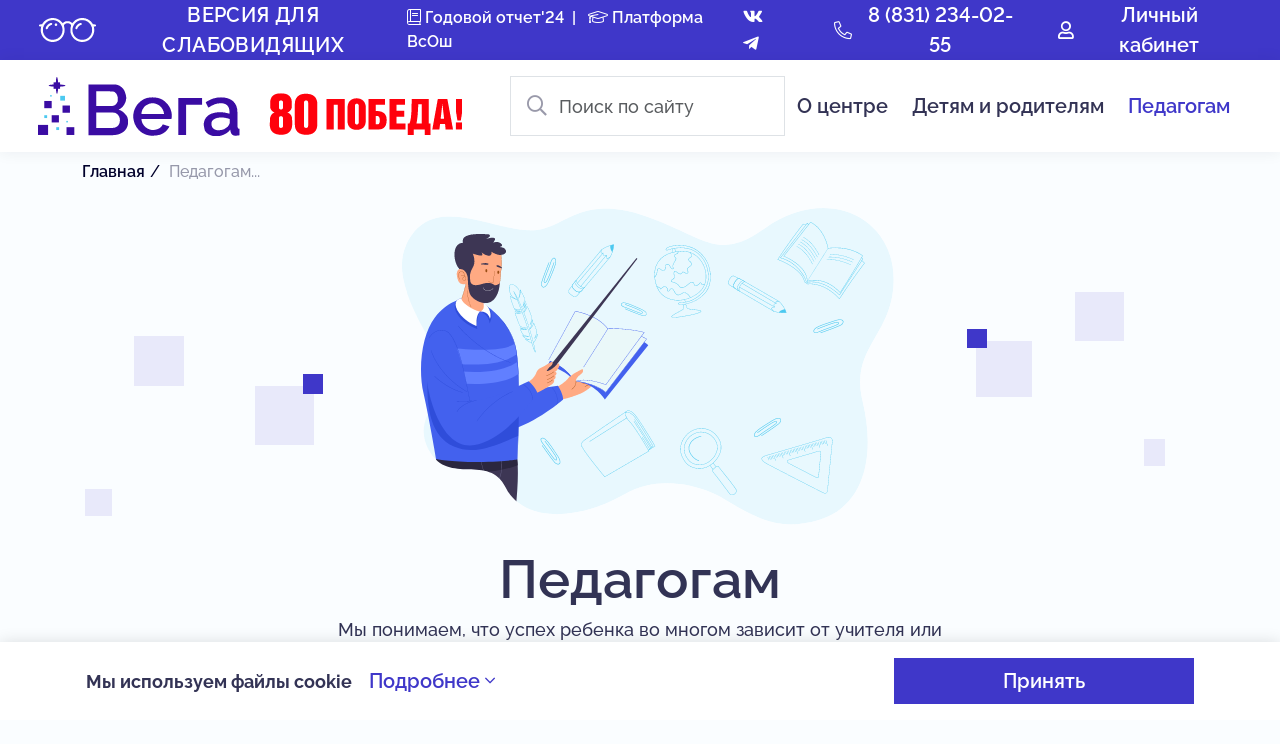

--- FILE ---
content_type: text/html; charset=utf-8
request_url: https://vega52.ru/for-teachers
body_size: 10778
content:
<!DOCTYPE html>
<html lang="ru-ru" dir="ltr">
<head>

  <meta name="yandex-verification" content="23da1e50c44d58f1">
  <!-- Bootstrap CSS -->
	<link href="/templates/melissa/css/assets/bootstrap/bootstrap.min.css" rel="stylesheet">
  <link rel="stylesheet" href="/templates/melissa/less/inc/aos.css" />
  <meta charset="utf-8" />
	<base href="https://vega52.ru/for-teachers" />
	<meta name="viewport" content="width=device-width, initial-scale=1.0" />
	<title>Педагогам - региональный центр ВЕГА</title>
	<link href="/favicon.ico" rel="shortcut icon" type="image/vnd.microsoft.icon" />
	<link href="//fonts.googleapis.com/css?family=Raleway:300,400,400i,600,700,700i%7CRoboto:100,300,400,400i,500,700,700i&amp;subset=cyrillic" rel="stylesheet" />
	<link href="/components/com_wmartalpha/assets/css/search.css?d48b0b80" rel="stylesheet" />
	<link href="/components/com_wmartalpha/assets/lib/zebra_datepicker.min.css?d48b0b80" rel="stylesheet" />
	<link href="/components/com_wmartalpha/assets/lib/select2.min.css?d48b0b80" rel="stylesheet" />
	<link href="/components/com_wmartalpha/assets/lib/jquery.auto-complete.css?d48b0b80" rel="stylesheet" />
	<link href="/components/com_wmartalpha/assets/lib/nouislider.min.css?d48b0b80" rel="stylesheet" />
	<link href="/components/com_wmartalpha/assets/lib/codemirror/lib/codemirror.css?d48b0b80" rel="stylesheet" />
	<link href="/templates/melissa/css/cache/melissa_817d8c6d51ba704c9fd94017917d97588ea53cbc.css" rel="stylesheet" />
	<script src="/templates/melissa/js/system/jquery.min.js?3.3.1"></script>
	<script src="/components/com_wmartalpha/assets/lib/jquery.min.js?71a4e426"></script>
	<script src="/components/com_wmartalpha/assets/lib/jquery.inputmask.bundle.min.js?a1d958e2"></script>
	<script src="/components/com_wmartalpha/assets/lib/zebra_datepicker.min.js?d48b0b80"></script>
	<script src="/components/com_wmartalpha/assets/lib/Sortable.min.js?d48b0b80"></script>
	<script src="/components/com_wmartalpha/assets/js/core.js?3f1fe16b"></script>
	<script src="/components/com_wmartalpha/assets/lib/select2.min.js?d48b0b80"></script>
	<script src="/components/com_wmartalpha/assets/lib/i18n/ru.js?d48b0b80"></script>
	<script src="/components/com_wmartalpha/assets/lib/jquery.auto-complete.min.js?d48b0b80"></script>
	<script src="/components/com_wmartalpha/assets/lib/nouislider.modified.min.js?d48b0b80"></script>
	<script src="/components/com_wmartalpha/assets/lib/tinymce/tinymce.min.js?d48b0b80"></script>
	<script src="/components/com_wmartalpha/assets/lib/codemirror/lib/codemirror.js?d48b0b80"></script>
	<script src="/components/com_wmartalpha/assets/lib/codemirror/mode/xml/xml.js?d48b0b80"></script>
	<script src="/components/com_wmartalpha/assets/lib/codemirror/mode/css/css.js?d48b0b80"></script>
	<script src="/components/com_wmartalpha/assets/lib/codemirror/mode/javascript/javascript.js?d48b0b80"></script>
	<script src="/components/com_wmartalpha/assets/js/form.js?67d40337"></script>
	<script src="/components/com_wmartalpha/assets/js/format.js?48a75802"></script>
	<script src="/components/com_wmartalpha/assets/js/user.js?d48b0b80"></script>
	<script src="/components/com_wmartalpha/assets/js/order.js?d48b0b80"></script>
	<script src="/components/com_wmartalpha/assets/js/search.js?d48b0b80"></script>
	<script src="/components/com_wmartalpha/assets/js/items.js?d48b0b80"></script>
	<script src="https://js.hcaptcha.com/1/api.js"></script>
	<meta property="og:url" content="https://vega52.ru/for-teachers"/>
	<meta property="og:type" content="article"/>
	<meta property="og:title" content="Педагогам - региональный центр ВЕГА"/>
	<meta property="og:description" content=""/>
	<meta property="og:image" content="https://vega52.ru//media/com_wmart/article/2022-04-28-13-15-07-5-teacher.svg"/>

<!-- 	<link rel="stylesheet" href="/media/newyear_garland/style.css"> -->
  <link rel="apple-touch-icon" sizes="180x180" href="/apple-touch-icon.png">
  <link rel="icon" type="image/svg+xml" href="/favicon.svg">
  <link rel="icon" type="image/png" sizes="32x32" href="/favicon-32x32.png">
  <link rel="icon" type="image/png" sizes="16x16" href="/favicon-16x16.png">
  <link rel="manifest" href="/asset-manifest.json">
  <link rel="mask-icon" href="/safari-pinned-tab.svg" color="#5bbad5">
  <meta name="msapplication-TileColor" content="#ffc40d">
  <meta name="theme-color" content="#ffffff">
  <script type="text/javascript" src="/media/com_rsform/js/script.js?22082024" charset="utf-8"></script>
  <script type="text/javascript" src="https://vk.com/js/api/share.js?93" charset="utf-8"></script>
</head>
<body class="wmart home ">
<div class="assist-bar" id="assist-bar" style="display:none">
    <div class="container">
        <div class="row-flex assist-panel">

            <div class="size-section">
                <span>Размер шрифта</span>
                <ul class="size-select">
                    <li class="size-normal" data-action="special_mode.enable" data-mode="assist-size" data-value="normal">A</li>
                    <li class="size-medium" data-action="special_mode.enable" data-mode="assist-size" data-value="medium">A</li>
                    <li class="size-large" data-action="special_mode.enable" data-mode="assist-size" data-value="large">A</li>
                </ul>
            </div>

            <div class="color-section">
                <span>Цвет</span>
                <ul class="color-select">
                    <li class="color-normal" data-action="special_mode.enable" data-mode="assist-color" data-value="white">А</li>
                    <li class="color-invert" data-action="special_mode.enable" data-mode="assist-color" data-value="invert">А</li>
                    <li class="color-blue" data-action="special_mode.enable" data-mode="assist-color" data-value="blue">А</li>
                </ul>
            </div>

            <div class="spacing-section">
                <span>Интервал</span>
                <ul class="spacing-select">
                    <li class="spacing-normal" data-action="special_mode.enable" data-mode="assist-spacing" data-value="normal">Нормальный</li>
                    <li class="spacing-medium" data-action="special_mode.enable" data-mode="assist-spacing" data-value="medium">Увеличенный</li>
                    <li class="spacing-large" data-action="special_mode.enable" data-mode="assist-spacing" data-value="large">Большой</li>
                </ul>
            </div>

            <div class="narrow image-section">
                <ul class="image-select">
                    <li id="image-hidden-enable" class="image-hidden-enable" data-action="special_mode.enable" data-mode="assist-img-hidden" data-text-show="Отключить изображения" data-text-hide="Включить изображения" onClick='viewdiv();'>Включить изображения</li>
                </ul>
            </div>

        </div>
    </div>
</div>

<div class="page-wrapper visually_impaired">
    <div class="offcanvas-closer"></div>

    <div class="header-wrapper sticky-top ">
      <div data-layout="modules.header" data-id="">
<header id="page-header" class="header home">
  <div class="header__top hidden-sm">
    <div class="container-fluid">
      <div class="header__glasses">
        <button type="button" class="btn btn-with-icon ps-0" data-action="special_mode.show" itemprop="copy"><img src="/templates/melissa/img/glasses.svg" alt="Версия для слабовидящих"> Версия для слабовидящих</button>
      </div>
      <div class="header__report">
        <a class="" target="_blank" href="/media/com_wmart/article/2025-06-20-11-08-43-364692-Для сайта.pdf"><i class="fal fa-book"></i> Годовой отчет'24</a>&nbsp; | &nbsp;
				<a class="" target="_blank" href="https://school.vega52.ru"><i class="fal fa-graduation-cap"></i> Платформа ВсОш</a>
      </div>
      <div class="header__social">
	      <a href="https://vk.com/centrvega52" target="_blank"><i class="fab fa-vk"></i></a>
	      <a href="https://t.me/vegatalant" target="_blank"><i class="fab fa-telegram-plane"></i></a>
      </div>
      <div class="header__phone">
	      
        <a class="btn btn-with-icon pe-0" href="tel:8 (831) 234-02-55"><i class="fal fa-phone-alt"></i> 8 (831) 234-02-55</a>
      </div>
      <div class="header__login">
        <div data-layout="modules.user" data-id="">
	<a href="/user/login" class="btn btn-with-icon btn-login">
		<i class="far fa-user"></i> <span class="d-inline-block d-md-none d-lg-inline-block">Личный кабинет</span>
	</a>
</div>      </div>
    </div>
  </div>
  <div class="header__bottom">
    <nav class="navbar navbar-expand-xl navbar-light text-center text-lg-left" aria-label="Eighth navbar example">
      <div class="container-fluid">
        <div class="header__mobile-wrap">
                  
          <a class="header__logo" href="/">
	          	          <img src="/images/headers/2-action-pobeda-new.svg" class="" alt="decorate image">
	        </a>

          
          <button class="navbar-toggler btn btn-with-icon" type="button" data-bs-toggle="collapse" data-bs-target="#navbarsExample07" aria-controls="navbarsExample07" aria-expanded="false" aria-label="Toggle navigation">
            <span class="toggle-icon"><img src="/templates/melissa/img/menu.svg" alt="Menu icon"></span> Меню
          </button>
        </div>

        <div class="header__menu collapse navbar-collapse" id="navbarsExample07">
          <div class="header__search ms-xl-5">
            <form action="/search" method="post">
				<input type="hidden" name="filter[entity][0]" value="article">
				<input class="form-control" type="search" name="filter[search]" placeholder="Поиск по сайту" aria-label="Search">
				<button class="btn btn-icon btn-search" type="submit"><i class="far fa-search"></i></button>
            </form>
          </div>

          <ul class="navbar-nav ms-md-auto mb-2 mb-lg-0">
            <li class="nav-item ">
              <a class="nav-link" href="/about">О центре</a>
            </li>
            <li class="nav-item ">
              <a class="nav-link" href="/children-and-parents">Детям и родителям</a>
            </li>
            <li class="nav-item  active">
              <a class="nav-link" href="/for-teachers">Педагогам</a>
            </li>
            <li class="d-none nav-item ">
              <a class="nav-link" href="/mentoring">Наставничество</a>
            </li>
            <!-- <li class="nav-item ">
              <a class="nav-link" href="/online-learning">Онлайн-обучение</a>
            </li> -->
          </ul>
          <!-- <a class="btn btn-primary px-3 py-2 ms-2" href="#">Заказать звонок</a> -->
          
          <div class="header__contacts-mobile hidden-md mt-auto">
            
            <div class="header__phone">
	            
              <a class="btn btn-with-icon ps-0" href="tel:8 (831) 234-02-55"><i class="fal fa-phone-alt"></i> 8 (831) 234-02-55</a>
            </div>
            <div class="header__login">
              <div data-layout="modules.user" data-id="">
	<a href="/user/login" class="btn btn-with-icon btn-login">
		<i class="far fa-user"></i> <span class="d-inline-block d-md-none d-lg-inline-block">Личный кабинет</span>
	</a>
</div>            </div>
            <div class="header__social">
				      <a href="https://vk.com/centrvega52" target="_blank"><i class="fab fa-vk"></i></a>
				      <a href="https://t.me/talantlab" target="_blank"><i class="fab fa-telegram-plane"></i></a>
			      </div>
          </div>
          <div class="header__address-mobile hidden-md mt-auto pb-5">
          <div class="header__phone mb-3 ms-0">
        <a class="btn btn-link w-100 text-start ps-0" target="_blank" href="/media/com_wmart/article/2025-06-20-11-08-43-364692-Для сайта.pdf">Годовой отчет'24</a>
      </div>
            <a class="btn btn-link w-100 text-start ps-0" href="mailto:vega52@vega52.ru">vega52@vega52.ru</a>
            <div class="caption text-start pt-2">г .Н. Новгород, ул. Алексеевская, 22А</div>
          </div>
        </div>
      </div>
    </nav>
  </div>
</header>
</div>    </div>
  
    <main class="">
        <div id="system-message-container">
	</div>

        <div data-layout="article.article.show"><div data-layout="article.for-teachers"><div class="item-page__about">
  <header class="item-page__header">
    <div class="container">
      <div data-layout="modules.breadcrumb" data-id=""><div class="moduletable_breadcrumbs">
	<ul itemscope="" itemtype="https://schema.org/BreadcrumbList" class="breadcrumb breadcrumb_breadcrumbs">
		<li itemprop="itemListElement" itemscope="" itemtype="https://schema.org/ListItem">
			<a itemprop="item" href="/" class="pathway" title="Главная">
				<span itemprop="name">Главная</span>
			</a>
			<meta itemprop="position" content="1">
		</li>
				<li itemprop="itemListElement" itemscope="" itemtype="https://schema.org/ListItem">
				<span itemprop="name">Педагогам...</span>
			
			<meta itemprop="position" content="2">
		</li>
						
	</ul>
</div></div>      
      <div class="date"></div>
    </div>
  </header>
  <div class="main-container">
    <div class="container">
        
        <div class="article-body text-center">

                      <div class="item-page__image mb-3 mb-lg-4">
              <img src="https://vega52.ru//media/com_wmart/article/2022-04-28-13-15-07-5-teacher.svg" />
            </div>
                    <h1 class="top-line h2">Педагогам</h1>
          <h6 class="title"><p>&#1052;&#1099; &#1087;&#1086;&#1085;&#1080;&#1084;&#1072;&#1077;&#1084;, &#1095;&#1090;&#1086; &#1091;&#1089;&#1087;&#1077;&#1093; &#1088;&#1077;&#1073;&#1077;&#1085;&#1082;&#1072; &#1074;&#1086; &#1084;&#1085;&#1086;&#1075;&#1086;&#1084; &#1079;&#1072;&#1074;&#1080;&#1089;&#1080;&#1090; &#1086;&#1090; &#1091;&#1095;&#1080;&#1090;&#1077;&#1083;&#1103; &#1080;&#1083;&#1080; &#1085;&#1072;&#1089;&#1090;&#1072;&#1074;&#1085;&#1080;&#1082;&#1072;. &#1056;&#1077;&#1075;&#1080;&#1086;&#1085;&#1072;&#1083;&#1100;&#1085;&#1099;&#1081; &#1094;&#1077;&#1085;&#1090;&#1088; &#1088;&#1072;&#1079;&#1074;&#1080;&#1090;&#1080;&#1103; &#1090;&#1072;&#1083;&#1072;&#1085;&#1090;&#1086;&#1074; &laquo;&#1042;&#1077;&#1075;&#1072;&raquo; &#1086;&#1088;&#1075;&#1072;&#1085;&#1080;&#1079;&#1091;&#1077;&#1090; &#1082;&#1091;&#1088;&#1089;&#1099; &#1087;&#1086;&#1074;&#1099;&#1096;&#1077;&#1085;&#1080;&#1103; &#1082;&#1074;&#1072;&#1083;&#1080;&#1092;&#1080;&#1082;&#1072;&#1094;&#1080;&#1080; &#1080; &#1087;&#1088;&#1086;&#1075;&#1088;&#1072;&#1084;&#1084;&#1099; &#1087;&#1088;&#1086;&#1092;&#1077;&#1089;&#1089;&#1080;&#1086;&#1085;&#1072;&#1083;&#1100;&#1085;&#1086;&#1081; &#1087;&#1077;&#1088;&#1077;&#1087;&#1086;&#1076;&#1075;&#1086;&#1090;&#1086;&#1074;&#1082;&#1080;, &#1087;&#1086;&#1089;&#1074;&#1103;&#1097;&#1077;&#1085;&#1085;&#1099;&#1077; &#1087;&#1086;&#1076;&#1075;&#1086;&#1090;&#1086;&#1074;&#1082;&#1077; &#1096;&#1082;&#1086;&#1083;&#1100;&#1085;&#1080;&#1082;&#1086;&#1074; &#1082; &#1086;&#1083;&#1080;&#1084;&#1087;&#1080;&#1072;&#1076;&#1072;&#1084; &#1080; &#1082;&#1086;&#1085;&#1082;&#1091;&#1088;&#1089;&#1072;&#1084;, &#1072; &#1090;&#1072;&#1082;&#1078;&#1077; &#1088;&#1072;&#1073;&#1086;&#1090;&#1077; &#1089; &#1086;&#1076;&#1072;&#1088;&#1077;&#1085;&#1085;&#1099;&#1084;&#1080; &#1076;&#1077;&#1090;&#1100;&#1084;&#1080;. &#1055;&#1088;&#1086;&#1075;&#1088;&#1072;&#1084;&#1084;&#1099; &#1076;&#1083;&#1103; &#1091;&#1095;&#1080;&#1090;&#1077;&#1083;&#1077;&#1081; &#1088;&#1077;&#1072;&#1083;&#1080;&#1079;&#1091;&#1102;&#1090;&#1089;&#1103; &#1089;&#1086;&#1074;&#1084;&#1077;&#1089;&#1090;&#1085;&#1086; &#1089; &#1074;&#1077;&#1076;&#1091;&#1097;&#1080;&#1084;&#1080; &#1074;&#1091;&#1079;&#1072;&#1084;&#1080;, &#1072; &#1085;&#1072;&#1089;&#1090;&#1072;&#1074;&#1085;&#1080;&#1082;&#1072;&#1084;&#1080; &#1074;&#1099;&#1089;&#1090;&#1091;&#1087;&#1072;&#1102;&#1090; &#1089;&#1087;&#1077;&#1094;&#1080;&#1072;&#1083;&#1080;&#1089;&#1090;&#1099; &#1089; &#1101;&#1082;&#1089;&#1087;&#1077;&#1088;&#1090;&#1080;&#1079;&#1086;&#1081; &#1074; &#1082;&#1086;&#1085;&#1082;&#1088;&#1077;&#1090;&#1085;&#1086;&#1081; &#1086;&#1073;&#1083;&#1072;&#1089;&#1090;&#1080;. &#1050;&#1091;&#1088;&#1089;&#1099; &#1057;&#1080;&#1088;&#1080;&#1091;&#1089;&#1072; &#1076;&#1083;&#1103; &#1087;&#1077;&#1076;&#1072;&#1075;&#1086;&#1075;&#1086;&#1074; &ndash; &#1076;&#1088;&#1091;&#1075;&#1086;&#1077; &#1074;&#1072;&#1078;&#1085;&#1086;&#1077; &#1085;&#1072;&#1087;&#1088;&#1072;&#1074;&#1083;&#1077;&#1085;&#1080;&#1077; &#1087;&#1088;&#1086;&#1092;&#1077;&#1089;&#1089;&#1080;&#1086;&#1085;&#1072;&#1083;&#1100;&#1085;&#1086;&#1075;&#1086; &#1088;&#1072;&#1079;&#1074;&#1080;&#1090;&#1080;&#1103;</p><p><a class="btn btn-primary" href="/for-teachers/anketa-prepodavatelya-dlya-uchast" target="_blank" rel="noopener">&#1040;&#1085;&#1082;&#1077;&#1090;&#1072; &#1087;&#1088;&#1077;&#1087;&#1086;&#1076;&#1072;&#1074;&#1072;&#1090;&#1077;&#1083;&#1103; &#1076;&#1083;&#1103; &#1091;&#1095;&#1072;&#1089;&#1090;&#1080;&#1103; &#1074; &#1082;&#1091;&#1088;&#1089;&#1072;&#1093; &#1057;&#1080;&#1088;&#1080;&#1091;&#1089;&#1072;</a></p><div class="item-page__title">
<div class="container">
<div class="row">
<div class="d-flex flex-column justify-content-center col-12   title-block">
<p><a class="btn btn-primary" href="/for-teachers/metodicheskaya-kopilka" target="_blank" rel="noopener">&#1052;&#1077;&#1090;&#1086;&#1076;&#1080;&#1095;&#1077;&#1089;&#1082;&#1072;&#1103; &#1082;&#1086;&#1087;&#1080;&#1083;&#1082;&#1072;</a></p>
</div>
</div>
</div>
</div>

</h6>

                </div>
        
    </div>
  </div>
  <section class="moduletable_top-parents">
    <div class="container">
    <div class="row items-icons">
            <div class="items-icons__item col-12 col-md-4 p-3">
          <a class="icon h-100" href="/for-teachers/programmy-feniksa">
              <h5 class="title">Программы Веги</h5>
              <div>Курсы повышения квалификации и программы профессиональной переподготовки, посвященные подготовке школьников к олимпиадам и конкурсам.</div>
          </a>
      </div>
            <div class="items-icons__item col-12 col-md-4 p-3">
          <a class="icon h-100" href="/for-teachers/programmy-siriusa">
              <h5 class="title">Программы Сириуса</h5>
              <div>Курсы Сириуса для педагогов – другое важное направление профессионального развития.</div>
          </a>
      </div>
            <div class="items-icons__item col-12 col-md-4 p-3">
          <a class="icon h-100" href="/for-teachers/metodicheskie-rekomendacii">
              <h5 class="title">Методические рекомендации</h5>
              <div>.</div>
          </a>
      </div>
          </div>
    </div>
  </section>
  <div data-layout="modules.section-teacher-gorky" data-id="">
<section class="moduletable_info-default">
    <div class="container parents">
      <article class="parents__item" data-id="3744">
        <div class="row">
          <div class="col-12 col-md-6 parents__image mb-3">
                          <a href="/for-teachers/gorky-school">
                                <img src="/templates/melissa/img/placeholder.png" data-src="https://vega52.ru//media/com_wmart/article/2023-12-21-10-51-46-12325-2023-01-20-11-06-44-5-gorky-school.png" class="lazyload" alt="Горьковская школа" title="Горьковская школа">
                                
              </a>
                      </div>
          <div class="col-12 col-md-6 p-3 parents__info">
            <h2 class="parents__title title__icon-primary"><a href="/for-teachers/gorky-school">Горьковская школа</a></h2>
            <div class="parents__desc py-4 py-lg-5">
                                <h6 class="title">Центр поддержки профессионального развития и обучения педагогов «Горьковская школа» нацелен на обеспечение непрерывной связи традиций и современных тенденций в российском образовании: школа наставничества и школа молодых педагогов. Основная форма деятельности центра – это научно-практические семинары, конференции, профессиональные конкурсы, совместные стажировки и прочие виды совместной деятельности, направленные на достижение цели</h6>
                
            </div>
            <a class="parents__button btn btn-primary d-inline-block" href="/for-teachers/gorky-school">Подробнее</a>
          </div>
        </div>
      </article>
  </div>
</section></div>

  <section class="moduletable_info-img-fluid" style="background-image: url('/media/com_wmart/article/2023-01-20-10-55-12-5-учитель-года-фото.jpg');">
      <div class="container py-5">
          <div class="row info">
              <div class="col-12 col-md-6 info__wrapper">
                  <h2 class="title__icon-secondary mt-0 mb-4">
                      Учитель года                  </h2>
                  <div class="info__desc pt-xl-4">
                      Всероссийский конкурс «Учитель года России» – это эффективная школа профессионального и личностного роста педагогов и механизм популяризации профессии учителя. Узнайте, как проходит конкурс в Нижегородской области и как «Вега» помогает подготовиться к нему                  </div>
                  <div class="info__btn pt-4 pt-md-5">
                      <a class="btn btn-white" href="/for-teachers/teacher-year">Подробнее </a>
                  </div>
              </div>
          </div>
      </div>
  </section>

  
</div>

</div></div><div data-layout="wmart.modal" data-id=""><div data-type="wmart.modal" class="modal fade"  tabindex="-1" aria-hidden="true">
  <div class="modal-dialog modal-lg">
    <div class="modal-content" data-layout="modal">

    </div>
  </div>
</div></div>

            </main>

          <div class="footer-wrapper ">
        <div data-layout="modules.footer" data-id="">    <footer id="page-footer" class="footer">
    <div class="container">
      <div class="footer-logo row flex-column flex-md-row align-items-md-center justify-content-between">
        <div class="col-12 col-md-6 col-xl-3">
          <img src="/templates/melissa/img/logo-footer.svg" alt="" class="logo__img">
        </div>
        
        <div class="footer__search col-12 col-md-6 col-xl-3">
            <form action="/search" method="post">
              <input type="hidden" name="filter[entity][0]" value="article">
              <input class="form-control" type="search" placeholder="Поиск по сайту" name="filter[search]" aria-label="Search">
              <button class="btn btn-icon btn-search" type="submit"><i class="far fa-search"></i></button>
            </form>
          </div>
      </div>

      <div class="row flex-column flex-md-row">
        <div class="col col-md-12 col-lg-3 footer info">
          
          <div class="mt-2">
            <div><a class="link" href="tel:8 (831) 234-02-55">8 (831) 234-02-55</a></div>
            <div><a class="link" href="mailto:vega52@vega52.ru">vega52@vega52.ru</a></div>
          </div>

          <div class="footer contacts">
            <div class="item">
                <span class="title">г .Н. Новгород, ул. Алексеевская, 22А</span>
            </div>
          </div>

          
<section class="moduletable_social">
    <ul class="menu p-0">
                    <li class="item-79">
                <a href="https://vk.com/centrvega52" target="_blank" title="Вега Вконтакте">
                   Вега Вконтакте                </a>
            </li>
            </ul>
</section>        </div>

        <div class="col col-md-4 col-lg-3 footer menu-1 ps-xl-4">
          
<nav class="moduletable_menu">
	<ul class="navbar-nav menu text-start">
		<li class="nav-item item-115 parent ">
			<i class="far fa-angle-down hidden-md"></i>
			<a class="nav-link" href="/about">О центре</a>
			

			<ul class="nav-child">
				<li class="nav-item "><a class="nav-link" href="/about/vega">О нас</a></li>
				<li class="nav-item "><a class="nav-link" href="/sveden">Сведения образовательной организации</a></li>
				<li class="nav-item item-116 "><a class="nav-link" href="/about/structure">Структура регионального центра</a></li>
				<li class="nav-item item-103 "><a class="nav-link" href="/about/teachers">Педагогический состав</a></li>
				<li class="nav-item item-104 "><a class="nav-link" href="/about/advice">Попечительский совет</a></li>
				<li class="nav-item item-131 "><a class="nav-link" href="/about/council">Экспертный совет </a></li>
				<li class="nav-item item-124 "><a class="nav-link" href="/about/partners">Партнеры</a></li>
				<li class="nav-item item-123 "><a class="nav-link" href="/about/smi">СМИ о нас</a></li>
				<li class="nav-item item-123 "><a class="nav-link" href="/news">Новости</a></li>
				<li class="nav-item item-123 "><a class="nav-link" href="/about/safety">Безопасность</a></li>
				<li class="nav-item item-123 "><a class="nav-link" href="/sveden/kriterii-otbora">Противодействие коррупции</a></li>
			</ul>
		</li>
		
	</ul>
</nav>        </div>

        <div class="col col-md-4 col-lg-3 footer menu-2">
          
<nav class="moduletable_menu">
	<ul class="navbar-nav menu text-start">
		<li class="nav-item item-115 parent ">
			<i class="far fa-angle-down hidden-md"></i>
			<a class="nav-link" href="/children-and-parents">Детям и родителям</a>
			

			<ul class="nav-child">
				<li class="nav-item item-116 "><a class="nav-link" href="/children-and-parents/uchebnye-intensivy">Учебные интенсивные сборы</a></li>
				<li class="nav-item item-103 "><a class="nav-link" href="/children-and-parents/educational-programs">Образовательные программы</a></li>
				<li class="nav-item item-104 "><a class="nav-link" href="/children-and-parents/meropriyatiya">Мероприятия</a></li>
				<li class="nav-item item-131 "><a class="nav-link" href="/children-and-parents/bol-shie-vyzovy">Большие вызовы </a></li>
				<li class="nav-item item-124 "><a class="nav-link" href="/children-and-parents/sirius-leto-nachni-svoy-proekt">Сириус Лето</a></li>
				<li class="nav-item item-123 "><a class="nav-link" href="/children-and-parents/olimpiadnoe-dvizhenie">Олимпиадное движение</a></li>
				<li class="nav-item item-123 "><a class="nav-link" href="/events">Календарь всех событий</a></li>
				<li class="nav-item item-123 "><a class="nav-link" href="/children-and-parents/kak-popast-v-sirius">Как попасть на смену в Сириус</a></li>
				<li class="nav-item item-123 "><a class="nav-link" href="/children-and-parents/kak-popast-v-sirius/pravila">Правила пребывания</a></li>
				<li class="nav-item item-123 "><a class="nav-link" href="/children-and-parents/kak-popast-v-sirius">Условия размещения</a></li>
				<li class="nav-item item-123 "><a class="nav-link" href="/children-and-parents/kak-popast-v-sirius">Инструкция получения оформленной заявки </a></li>
				<li class="nav-item item-123 "><a class="nav-link" href="/children-and-parents/kak-popast-v-sirius">Памятка для родителей</a></li>
				<li class="nav-item item-123 "><a class="nav-link" href="/children-and-parents/kak-popast-v-sirius">Ответы на часто задаваемые вопросы</a></li>
			</ul>
		</li>
		
	</ul>
</nav>        </div>

        <div class="col col-md-4 col-lg-3 footer menu-3">
          
<nav class="moduletable_menu">
	<ul class="navbar-nav menu text-start pb-md-4">
		<li class="nav-item item-115 parent  active">
			<i class="far fa-angle-down hidden-md"></i>
			<a class="nav-link" href="/for-teachers">Педагогам</a>
			

			<ul class="nav-child">
				<li class="nav-item item-116 "><a class="nav-link" href="/for-teachers/programmy-feniksa">Программы Веги </a></li>
				<li class="nav-item item-103 "><a class="nav-link" href="/for-teachers/programmy-siriusa">Программы Сириус</a></li>
				<li class="nav-item item-104 "><a class="nav-link" href="/for-teachers/metodicheskie-rekomendacii">Методические рекомендации</a></li>
			</ul>
		</li>
		
	</ul>

	<ul class="navbar-nav menu text-start pb-md-4 d-none">
		<li class="nav-item item-115 parent ">
			<i class="far fa-angle-down hidden-md"></i>
			<a class="nav-link" href="/about">Наставничество</a>
			

			<ul class="nav-child">
				<li class="nav-item item-116 "><a class="nav-link" href="/requests">Наука</a></li>
				<li class="nav-item item-103 "><a class="nav-link" href="/news">Искусство</a></li>
				<li class="nav-item item-104 "><a class="nav-link" href="/events">Спорт</a></li>
			</ul>
		</li>
	</ul>

	<!-- <ul class="navbar-nav menu text-start">
		<li class="nav-item item-115 parent ">
			<i class="far fa-angle-down hidden-md"></i>
			<a class="nav-link" href="/online-learning">Онлайн-обучение</a>
			

			<ul class="nav-child">
				<li class="nav-item item-116 "><a class="nav-link" href="/online-learning/vegaktivnye-kanikuly">ВегАктивные каникулы</a></li>
				<li class="nav-item item-103 "><a class="nav-link" href="/online-learning/lingvisticheskiy-onlayn-licey">Лингвистический онлайн-лицей</a></li>
				 <li class="nav-item item-103 "><a class="nav-link" href="/online-learning/kurs-oratorskogo-masterstva">Курс ораторского мастерства</a></li> 
			</ul>
		</li>
	</ul> -->
</nav>          <nav class="moduletable_menu">
	          <ul class="navbar-nav menu text-start pb-md-4">
		          <li>
			          <ul class="nav-child overflow-visible d-block mh-100">
				          
				          				          	
										<li class="nav-item"><a class="nav-link" target="_blank" href="/media/com_wmart/article/2025-06-20-14-31-30-364692-2025-06-20-11-08-43-364692-Для сайта.pdf">
											Годовой отчет 2024										</a></li>
													          	
										<li class="nav-item"><a class="nav-link" target="_blank" href="/media/com_wmart/article/2025-06-20-14-30-17-364692-2024-03-04-16-39-38-5-ГО_Вега_2023у.pdf">
											Годовой отчет 2023										</a></li>
													          	
										<li class="nav-item"><a class="nav-link" target="_blank" href="/media/com_wmart/article/2025-06-20-14-30-14-364692-2023-01-25-16-26-46-5-vega-2022.pdf">
											Годовой отчет 2022										</a></li>
																	</ul>
		          </li>
	          </ul>
          </nav>
          
        </div>
        
      </div>

      <div class="footer copyright small">
        <div class="copyright-text pt-2">
            <div><a href="/rules">&#1055;&#1086;&#1083;&#1080;&#1090;&#1080;&#1082;&#1072; &#1082;&#1086;&#1085;&#1092;&#1080;&#1076;&#1077;&#1085;&#1094;&#1080;&#1072;&#1083;&#1100;&#1085;&#1086;&#1089;&#1090;&#1080;</a><br><a href="/payment">&#1054;&#1087;&#1083;&#1072;&#1090;&#1072;</a></div>
        </div>
        <div class="melissa d-flex align-items-center">
          <span class="me-3 pt-2">Разработано в</span>
          <a href="http://melissa.team" class="melissa_logo" target="_blank" title="Веб-студия Melissa - Свежая разработка сайтов"><svg xmlns="http://www.w3.org/2000/svg" width="117.053" height="18" viewBox="0 0 117.053 18"><g transform="translate(-955 -670)"><path d="M3373.354-6124.614a4.675,4.675,0,0,1,4.855-4.82c3.068,0,4.768,1.877,4.768,5.144l-7.078,1.272c.393.893,1.938,1.41,2.954,1.382a4.913,4.913,0,0,0,2.726-.79l.563,1.741a5.622,5.622,0,0,1-3.579.91C3375.4-6119.775,3373.354-6121.806,3373.354-6124.614Zm2.137-.123v.017l5.333-1.022a2.576,2.576,0,0,0-2.614-1.924A2.665,2.665,0,0,0,3375.491-6124.737Zm-8.232,1.784v-8.263l2.207-.4v2.355h2.525v2.014h-2.525v3.831a1.231,1.231,0,0,0,1.308,1.412,1.987,1.987,0,0,0,1.235-.388l.618,1.977a3.464,3.464,0,0,1-2.119.637A2.9,2.9,0,0,1,3367.259-6122.953Zm-4.98,1.712a1.414,1.414,0,0,1,1.448-1.466,1.415,1.415,0,0,1,1.448,1.466,1.437,1.437,0,0,1-1.448,1.466A1.436,1.436,0,0,1,3362.279-6121.241Zm-21.274.319.528-1.628a6.7,6.7,0,0,0,3.372.974c1.4,0,1.978-.39,1.978-1.043,0-1.8-5.826-.105-5.826-3.867,0-1.783,1.606-2.948,4.149-2.948a6.233,6.233,0,0,1,3.208.848l-.524,1.641a5.18,5.18,0,0,0-2.7-.705c-1.342,0-1.978.441-1.978,1.058,0,1.907,5.827.213,5.827,3.9,0,1.765-1.625,2.914-4.273,2.914A6.642,6.642,0,0,1,3341.005-6120.921Zm-9.146,0,.529-1.628a6.694,6.694,0,0,0,3.371.974c1.4,0,1.978-.39,1.978-1.043,0-1.8-5.826-.105-5.826-3.867,0-1.783,1.607-2.948,4.15-2.948a6.233,6.233,0,0,1,3.208.848l-.524,1.641a5.18,5.18,0,0,0-2.7-.705c-1.342,0-1.978.441-1.978,1.058,0,1.907,5.827.213,5.827,3.9,0,1.765-1.625,2.914-4.273,2.914A6.642,6.642,0,0,1,3331.859-6120.921Zm-10.6-1.926v-9.771l2.206-.382v9.491a1.235,1.235,0,0,0,1.326,1.412,1.653,1.653,0,0,0,.661-.12l.458,2.153a5.175,5.175,0,0,1-1.544.289A2.816,2.816,0,0,1,3321.257-6122.848Zm-11.16-1.766a4.675,4.675,0,0,1,4.856-4.82c3.068,0,4.767,1.877,4.767,5.144l-7.078,1.272c.393.893,1.938,1.41,2.953,1.382a4.914,4.914,0,0,0,2.726-.79l.563,1.741a5.618,5.618,0,0,1-3.579.91C3312.146-6119.775,3310.1-6121.806,3310.1-6124.614Zm2.137-.123v.017l5.333-1.022a2.576,2.576,0,0,0-2.613-1.924A2.665,2.665,0,0,0,3312.233-6124.737Zm72.105.141a4.574,4.574,0,0,1,4.891-4.837,4.734,4.734,0,0,1,5.076,4.862v4.678l-2.1-.005v-1.218a4.02,4.02,0,0,1-3.222,1.342A4.488,4.488,0,0,1,3384.339-6124.6Zm2.19,0a2.742,2.742,0,0,0,2.79,2.949,2.724,2.724,0,0,0,2.772-2.967,2.709,2.709,0,0,0-2.772-2.948A2.747,2.747,0,0,0,3386.529-6124.6Zm-36.378,0a4.574,4.574,0,0,1,4.891-4.837,4.735,4.735,0,0,1,5.076,4.862v4.678l-2.1-.005v-1.218a4.022,4.022,0,0,1-3.223,1.342A4.488,4.488,0,0,1,3350.151-6124.6Zm2.189,0a2.743,2.743,0,0,0,2.79,2.949,2.724,2.724,0,0,0,2.772-2.967,2.709,2.709,0,0,0-2.772-2.948A2.746,2.746,0,0,0,3352.34-6124.6Zm56.506,4.706v-5.014c0-1.766-.583-2.613-1.961-2.613s-2.013.847-2.013,2.613v5.014h-2.207v-5.014c0-1.766-.635-2.613-2.012-2.613-1.4,0-1.96.847-1.96,2.613v5.014h-2.207v-5.208c0-2.737,1.43-4.343,4.149-4.343a3.406,3.406,0,0,1,3.125,1.466,3.421,3.421,0,0,1,3.124-1.466c2.7,0,4.168,1.606,4.168,4.343v5.208Zm-102.486,0v-5.014c0-1.766-.583-2.613-1.96-2.613s-2.013.847-2.013,2.613v5.014h-2.207v-5.014c0-1.766-.635-2.613-2.012-2.613-1.4,0-1.96.847-1.96,2.613v5.014H3294v-5.208c0-2.737,1.43-4.343,4.15-4.343a3.406,3.406,0,0,1,3.125,1.466,3.422,3.422,0,0,1,3.125-1.466c2.7,0,4.167,1.606,4.167,4.343v5.208Zm21.24-.008v-9.429h2.207v9.429Z" transform="translate(-2339 6807.775)" fill="#fff"/><g transform="translate(985.516 670)"><path d="M626.475,135.072a4.191,4.191,0,0,1,4.3-6.651,4.189,4.189,0,0,1-3.3,6.772A4.234,4.234,0,0,1,626.475,135.072Z" transform="translate(-623.287 -128.3)" fill="#28b469"/><path d="M620.465,132.661a4.194,4.194,0,0,1,.109-.955,4.192,4.192,0,0,1,5.864,4.746,4.19,4.19,0,0,1-5.973-3.79Z" transform="translate(-620.465 -129.958)" fill="#34d07c"/><path d="M1.891,5.325a4.24,4.24,0,0,1-1-.12A4.193,4.193,0,0,1,.922,0,4.18,4.18,0,0,1,3.387,2.194a4.2,4.2,0,0,1,.288,2.732,4.19,4.19,0,0,1-1.783.4Z" transform="translate(2.298 1.568)" fill="#34d07c"/></g></g></svg></a>
        </div>
      </div>
    </div>
  </footer></div>      </div>
    
  </div>

<!-- Modal Cookie -->
<div data-layout="modules.cookie" data-id=""><script src="https://cdnjs.cloudflare.com/ajax/libs/jquery-cookie/1.4.1/jquery.cookie.min.js"></script>

<div id="cookie-consent" class="cookie-consent">
  <div class="container p-3">
    <div class="row flex-column flex-md-row align-items-center justify-content-beetween">
      <div class="cookie-consent-info col">
        <div class="d-flex align-items-start align-items-md-center flex-column flex-md-row">
          <h6 class="m-0 fw-bold">Мы используем файлы cookie</h6>
            <a class="btn btn-link btn-icone ms-md-3 text-nowrap" data-bs-toggle="collapse" href="#collapseMore" role="button" aria-expanded="false" aria-controls="collapseMore">
              Подробнее <i class="fal fa-angle-down"></i>
            </a>
          </div>
          <div class="collapse pt-2 small" id="collapseMore">
            ГБУ ДО РЦ «Вега» использует cookie для обеспечения функционирования веб-сайта, аналитики действий на веб-сайте и улучшения качества обслуживания. Для получения дополнительной информации Вы можете ознакомиться <a href="/rules">с условиями и принципами их обработки</a>. Если Вы не хотите, чтобы эти данные обрабатывались, отключите cookie в настройках браузера.
          </div>
        </div>
    
        <div class="cookie-consent-button ms-0 ms-md-4 col-auto">
          <button type="button" class="btn btn-primary btn-small mt-2 mt-md-0">Принять</button>
        </div>
       </div>
    </div>
  </div></div>


<!-- Option 1: Bootstrap Bundle with Popper -->
<script src="/templates/melissa/js/assets/bootstrap/bootstrap.bundle.min.js"></script>
<!-- AOS Animation  -->
	<script src="https://unpkg.com/aos@next/dist/aos.js"></script>
<!-- 	<script src="/media/newyear_garland/script.js" defer></script> -->
<script src="/templates/melissa/js/system/jquery.inputmask.bundle.min.js?4.0.0"></script>
<script src="/templates/melissa/js/system/swiper.min.js?4.3.5"></script>
<script src="/templates/melissa/js/system/jquery.fancybox.min.js?3.3.5"></script>
<script src="/templates/melissa/js/vision.js?1.8.98"></script>
<script src="/templates/melissa/js/lazysizes.min.js?5.3.0"></script>
<script src="/templates/melissa/js/sys.min.js?c087a46c"></script>
<!-- Начало Яндекс Метрика -->
<!-- Yandex.Metrika counter -->
<script type="text/javascript" >
   (function(m,e,t,r,i,k,a){m[i]=m[i]||function(){(m[i].a=m[i].a||[]).push(arguments)};
   m[i].l=1*new Date();k=e.createElement(t),a=e.getElementsByTagName(t)[0],k.async=1,k.src=r,a.parentNode.insertBefore(k,a)})
   (window, document, "script", "https://mc.yandex.ru/metrika/tag.js", "ym");

   ym(61125325, "init", {
        clickmap:true,
        trackLinks:true,
        accurateTrackBounce:true,
        webvisor:true
   });
</script>
<noscript><div><img src="https://mc.yandex.ru/watch/61125325" style="position:absolute; left:-9999px;" alt="" /></div></noscript>
<!-- /Yandex.Metrika counter -->
<!-- Конец Яндекс Метрика -->
</body>
</html>


--- FILE ---
content_type: text/css
request_url: https://vega52.ru/templates/melissa/css/cache/melissa_817d8c6d51ba704c9fd94017917d97588ea53cbc.css
body_size: 62748
content:
/*! normalize.css v8.0.0 | MIT License | github.com/necolas/normalize.css */html{line-height: 1.15;-webkit-text-size-adjust: 100%}body{margin: 0}h1{font-size: 2em;margin: .67em 0}hr{box-sizing: content-box;height: 0;overflow: visible}pre{font-family: monospace, monospace;font-size: 1em}a{background-color: transparent}abbr[title]{border-bottom: none;text-decoration: underline;text-decoration: underline dotted}b,strong{font-weight: bolder}code,kbd,samp{font-family: monospace, monospace;font-size: 1em}small{font-size: 80%}sub,sup{font-size: 75%;line-height: 0;position: relative;vertical-align: baseline}sub{bottom: -0.25em}sup{top: -0.5em}img{border-style: none}button,input,optgroup,select,textarea{font-family: inherit;font-size: 100%;line-height: 1.15;margin: 0}button,input{overflow: visible}button,select{text-transform: none}button,[type="button"],[type="reset"],[type="submit"]{-webkit-appearance: button}button::-moz-focus-inner,[type="button"]::-moz-focus-inner,[type="reset"]::-moz-focus-inner,[type="submit"]::-moz-focus-inner{border-style: none;padding: 0}button:-moz-focusring,[type="button"]:-moz-focusring,[type="reset"]:-moz-focusring,[type="submit"]:-moz-focusring{outline: 1px dotted ButtonText}fieldset{padding: .35em .75em .625em}legend{box-sizing: border-box;color: inherit;display: table;max-width: 100%;padding: 0;white-space: normal}progress{vertical-align: baseline}textarea{overflow: auto}[type="checkbox"],[type="radio"]{box-sizing: border-box;padding: 0}[type="number"]::-webkit-inner-spin-button,[type="number"]::-webkit-outer-spin-button{height: auto}[type="search"]{-webkit-appearance: textfield;outline-offset: -2px}[type="search"]::-webkit-search-decoration{-webkit-appearance: none}::-webkit-file-upload-button{-webkit-appearance: button;font: inherit}details{display: block}summary{display: list-item}template{display: none}[hidden]{display: none}.swiper-container{margin: 0 auto;position: relative;overflow: hidden;list-style: none;padding: 0;z-index: 1}.swiper-container-no-flexbox .swiper-slide{float: left}.swiper-container-vertical > .swiper-wrapper{-webkit-box-orient: vertical;-webkit-box-direction: normal;-webkit-flex-direction: column;-ms-flex-direction: column;flex-direction: column}.swiper-wrapper{position: relative;width: 100%;height: 100%;z-index: 1;display: -webkit-box;display: -webkit-flex;display: -ms-flexbox;display: flex;-webkit-transition-property: -webkit-transform;transition-property: -webkit-transform;-o-transition-property: transform;transition-property: transform;transition-property: transform, -webkit-transform;-webkit-box-sizing: content-box;box-sizing: content-box}.swiper-container-android .swiper-slide,.swiper-wrapper{-webkit-transform: translate3d(0px, 0, 0);transform: translate3d(0px, 0, 0)}.swiper-container-multirow > .swiper-wrapper{-webkit-flex-wrap: wrap;-ms-flex-wrap: wrap;flex-wrap: wrap}.swiper-container-free-mode > .swiper-wrapper{-webkit-transition-timing-function: ease-out;-o-transition-timing-function: ease-out;transition-timing-function: ease-out;margin: 0 auto}.swiper-slide{-webkit-flex-shrink: 0;-ms-flex-negative: 0;flex-shrink: 0;width: 100%;height: 100%;position: relative;-webkit-transition-property: -webkit-transform;transition-property: -webkit-transform;-o-transition-property: transform;transition-property: transform;transition-property: transform, -webkit-transform}.swiper-invisible-blank-slide{visibility: hidden}.swiper-container-autoheight,.swiper-container-autoheight .swiper-slide{height: auto}.swiper-container-autoheight .swiper-wrapper{-webkit-box-align: start;-webkit-align-items: flex-start;-ms-flex-align: start;align-items: flex-start;-webkit-transition-property: height, -webkit-transform;transition-property: height, -webkit-transform;-o-transition-property: transform, height;transition-property: transform, height;transition-property: transform, height, -webkit-transform}.swiper-container-3d{-webkit-perspective: 1200px;perspective: 1200px}.swiper-container-3d .swiper-wrapper,.swiper-container-3d .swiper-slide,.swiper-container-3d .swiper-slide-shadow-left,.swiper-container-3d .swiper-slide-shadow-right,.swiper-container-3d .swiper-slide-shadow-top,.swiper-container-3d .swiper-slide-shadow-bottom,.swiper-container-3d .swiper-cube-shadow{-webkit-transform-style: preserve-3d;transform-style: preserve-3d}.swiper-container-3d .swiper-slide-shadow-left,.swiper-container-3d .swiper-slide-shadow-right,.swiper-container-3d .swiper-slide-shadow-top,.swiper-container-3d .swiper-slide-shadow-bottom{position: absolute;left: 0;top: 0;width: 100%;height: 100%;pointer-events: none;z-index: 10}.swiper-container-3d .swiper-slide-shadow-left{background-image: -webkit-gradient(linear, right top, left top, from(rgba(0,0,0,0.5)), to(rgba(0,0,0,0)));background-image: -webkit-linear-gradient(right, rgba(0,0,0,0.5), rgba(0,0,0,0));background-image: -o-linear-gradient(right, rgba(0,0,0,0.5), rgba(0,0,0,0));background-image: linear-gradient(to left, rgba(0,0,0,0.5), rgba(0,0,0,0))}.swiper-container-3d .swiper-slide-shadow-right{background-image: -webkit-gradient(linear, left top, right top, from(rgba(0,0,0,0.5)), to(rgba(0,0,0,0)));background-image: -webkit-linear-gradient(left, rgba(0,0,0,0.5), rgba(0,0,0,0));background-image: -o-linear-gradient(left, rgba(0,0,0,0.5), rgba(0,0,0,0));background-image: linear-gradient(to right, rgba(0,0,0,0.5), rgba(0,0,0,0))}.swiper-container-3d .swiper-slide-shadow-top{background-image: -webkit-gradient(linear, left bottom, left top, from(rgba(0,0,0,0.5)), to(rgba(0,0,0,0)));background-image: -webkit-linear-gradient(bottom, rgba(0,0,0,0.5), rgba(0,0,0,0));background-image: -o-linear-gradient(bottom, rgba(0,0,0,0.5), rgba(0,0,0,0));background-image: linear-gradient(to top, rgba(0,0,0,0.5), rgba(0,0,0,0))}.swiper-container-3d .swiper-slide-shadow-bottom{background-image: -webkit-gradient(linear, left top, left bottom, from(rgba(0,0,0,0.5)), to(rgba(0,0,0,0)));background-image: -webkit-linear-gradient(top, rgba(0,0,0,0.5), rgba(0,0,0,0));background-image: -o-linear-gradient(top, rgba(0,0,0,0.5), rgba(0,0,0,0));background-image: linear-gradient(to bottom, rgba(0,0,0,0.5), rgba(0,0,0,0))}.swiper-container-wp8-horizontal,.swiper-container-wp8-horizontal > .swiper-wrapper{-ms-touch-action: pan-y;touch-action: pan-y}.swiper-container-wp8-vertical,.swiper-container-wp8-vertical > .swiper-wrapper{-ms-touch-action: pan-x;touch-action: pan-x}.swiper-button-prev,.swiper-button-next{position: absolute;top: 50%;width: 27px;height: 44px;margin-top: -22px;z-index: 10;cursor: pointer;background-size: 27px 44px;background-position: center;background-repeat: no-repeat}.swiper-button-prev.swiper-button-disabled,.swiper-button-next.swiper-button-disabled{opacity: 0.35;cursor: auto;pointer-events: none}.swiper-button-prev,.swiper-container-rtl .swiper-button-next{background-image: url("data:image/svg+xml;charset=utf-8,%3Csvg%20xmlns%3D'http%3A%2F%2Fwww.w3.org%2F2000%2Fsvg'%20viewBox%3D'0%200%2027%2044'%3E%3Cpath%20d%3D'M0%2C22L22%2C0l2.1%2C2.1L4.2%2C22l19.9%2C19.9L22%2C44L0%2C22L0%2C22L0%2C22z'%20fill%3D'%23007aff'%2F%3E%3C%2Fsvg%3E");left: 10px;right: auto}.swiper-button-next,.swiper-container-rtl .swiper-button-prev{background-image: url("data:image/svg+xml;charset=utf-8,%3Csvg%20xmlns%3D'http%3A%2F%2Fwww.w3.org%2F2000%2Fsvg'%20viewBox%3D'0%200%2027%2044'%3E%3Cpath%20d%3D'M27%2C22L27%2C22L5%2C44l-2.1-2.1L22.8%2C22L2.9%2C2.1L5%2C0L27%2C22L27%2C22z'%20fill%3D'%23007aff'%2F%3E%3C%2Fsvg%3E");right: 10px;left: auto}.swiper-button-prev.swiper-button-white,.swiper-container-rtl .swiper-button-next.swiper-button-white{background-image: url("data:image/svg+xml;charset=utf-8,%3Csvg%20xmlns%3D'http%3A%2F%2Fwww.w3.org%2F2000%2Fsvg'%20viewBox%3D'0%200%2027%2044'%3E%3Cpath%20d%3D'M0%2C22L22%2C0l2.1%2C2.1L4.2%2C22l19.9%2C19.9L22%2C44L0%2C22L0%2C22L0%2C22z'%20fill%3D'%23ffffff'%2F%3E%3C%2Fsvg%3E")}.swiper-button-next.swiper-button-white,.swiper-container-rtl .swiper-button-prev.swiper-button-white{background-image: url("data:image/svg+xml;charset=utf-8,%3Csvg%20xmlns%3D'http%3A%2F%2Fwww.w3.org%2F2000%2Fsvg'%20viewBox%3D'0%200%2027%2044'%3E%3Cpath%20d%3D'M27%2C22L27%2C22L5%2C44l-2.1-2.1L22.8%2C22L2.9%2C2.1L5%2C0L27%2C22L27%2C22z'%20fill%3D'%23ffffff'%2F%3E%3C%2Fsvg%3E")}.swiper-button-prev.swiper-button-black,.swiper-container-rtl .swiper-button-next.swiper-button-black{background-image: url("data:image/svg+xml;charset=utf-8,%3Csvg%20xmlns%3D'http%3A%2F%2Fwww.w3.org%2F2000%2Fsvg'%20viewBox%3D'0%200%2027%2044'%3E%3Cpath%20d%3D'M0%2C22L22%2C0l2.1%2C2.1L4.2%2C22l19.9%2C19.9L22%2C44L0%2C22L0%2C22L0%2C22z'%20fill%3D'%23000000'%2F%3E%3C%2Fsvg%3E")}.swiper-button-next.swiper-button-black,.swiper-container-rtl .swiper-button-prev.swiper-button-black{background-image: url("data:image/svg+xml;charset=utf-8,%3Csvg%20xmlns%3D'http%3A%2F%2Fwww.w3.org%2F2000%2Fsvg'%20viewBox%3D'0%200%2027%2044'%3E%3Cpath%20d%3D'M27%2C22L27%2C22L5%2C44l-2.1-2.1L22.8%2C22L2.9%2C2.1L5%2C0L27%2C22L27%2C22z'%20fill%3D'%23000000'%2F%3E%3C%2Fsvg%3E")}.swiper-button-lock{display: none}.swiper-pagination{position: absolute;text-align: center;-webkit-transition: 300ms opacity;-o-transition: 300ms opacity;transition: 300ms opacity;-webkit-transform: translate3d(0, 0, 0);transform: translate3d(0, 0, 0);z-index: 10}.swiper-pagination.swiper-pagination-hidden{opacity: 0}.swiper-pagination-fraction,.swiper-pagination-custom,.swiper-container-horizontal > .swiper-pagination-bullets{bottom: 10px;left: 0;width: 100%}.swiper-pagination-bullets-dynamic{overflow: hidden;font-size: 0}.swiper-pagination-bullets-dynamic .swiper-pagination-bullet{-webkit-transform: scale(.33);-ms-transform: scale(.33);transform: scale(.33);position: relative}.swiper-pagination-bullets-dynamic .swiper-pagination-bullet-active{-webkit-transform: scale(1);-ms-transform: scale(1);transform: scale(1)}.swiper-pagination-bullets-dynamic .swiper-pagination-bullet-active-main{-webkit-transform: scale(1);-ms-transform: scale(1);transform: scale(1)}.swiper-pagination-bullets-dynamic .swiper-pagination-bullet-active-prev{-webkit-transform: scale(.66);-ms-transform: scale(.66);transform: scale(.66)}.swiper-pagination-bullets-dynamic .swiper-pagination-bullet-active-prev-prev{-webkit-transform: scale(.33);-ms-transform: scale(.33);transform: scale(.33)}.swiper-pagination-bullets-dynamic .swiper-pagination-bullet-active-next{-webkit-transform: scale(.66);-ms-transform: scale(.66);transform: scale(.66)}.swiper-pagination-bullets-dynamic .swiper-pagination-bullet-active-next-next{-webkit-transform: scale(.33);-ms-transform: scale(.33);transform: scale(.33)}.swiper-pagination-bullet{width: 8px;height: 8px;display: inline-block;border-radius: 100%;background: #000;opacity: 0.2}button.swiper-pagination-bullet{border: none;margin: 0;padding: 0;-webkit-box-shadow: none;box-shadow: none;-webkit-appearance: none;-moz-appearance: none;appearance: none}.swiper-pagination-clickable .swiper-pagination-bullet{cursor: pointer}.swiper-pagination-bullet-active{opacity: 1;background: #007aff}.swiper-container-vertical > .swiper-pagination-bullets{right: 10px;top: 50%;-webkit-transform: translate3d(0px, -50%, 0);transform: translate3d(0px, -50%, 0)}.swiper-container-vertical > .swiper-pagination-bullets .swiper-pagination-bullet{margin: 6px 0;display: block}.swiper-container-vertical > .swiper-pagination-bullets.swiper-pagination-bullets-dynamic{top: 50%;-webkit-transform: translateY(-50%);-ms-transform: translateY(-50%);transform: translateY(-50%);width: 8px}.swiper-container-vertical > .swiper-pagination-bullets.swiper-pagination-bullets-dynamic .swiper-pagination-bullet{display: inline-block;-webkit-transition: 200ms top, 200ms -webkit-transform;transition: 200ms top, 200ms -webkit-transform;-o-transition: 200ms transform, 200ms top;transition: 200ms transform, 200ms top;transition: 200ms transform, 200ms top, 200ms -webkit-transform}.swiper-container-horizontal > .swiper-pagination-bullets .swiper-pagination-bullet{margin: 0 4px}.swiper-container-horizontal > .swiper-pagination-bullets.swiper-pagination-bullets-dynamic{left: 50%;-webkit-transform: translateX(-50%);-ms-transform: translateX(-50%);transform: translateX(-50%);white-space: nowrap}.swiper-container-horizontal > .swiper-pagination-bullets.swiper-pagination-bullets-dynamic .swiper-pagination-bullet{-webkit-transition: 200ms left, 200ms -webkit-transform;transition: 200ms left, 200ms -webkit-transform;-o-transition: 200ms transform, 200ms left;transition: 200ms transform, 200ms left;transition: 200ms transform, 200ms left, 200ms -webkit-transform}.swiper-container-horizontal.swiper-container-rtl > .swiper-pagination-bullets-dynamic .swiper-pagination-bullet{-webkit-transition: 200ms right, 200ms -webkit-transform;transition: 200ms right, 200ms -webkit-transform;-o-transition: 200ms transform, 200ms right;transition: 200ms transform, 200ms right;transition: 200ms transform, 200ms right, 200ms -webkit-transform}.swiper-pagination-progressbar{background: rgba(0,0,0,0.25);position: absolute}.swiper-pagination-progressbar .swiper-pagination-progressbar-fill{background: #007aff;position: absolute;left: 0;top: 0;width: 100%;height: 100%;-webkit-transform: scale(0);-ms-transform: scale(0);transform: scale(0);-webkit-transform-origin: left top;-ms-transform-origin: left top;transform-origin: left top}.swiper-container-rtl .swiper-pagination-progressbar .swiper-pagination-progressbar-fill{-webkit-transform-origin: right top;-ms-transform-origin: right top;transform-origin: right top}.swiper-container-horizontal > .swiper-pagination-progressbar,.swiper-container-vertical > .swiper-pagination-progressbar.swiper-pagination-progressbar-opposite{width: 100%;height: 4px;left: 0;top: 0}.swiper-container-vertical > .swiper-pagination-progressbar,.swiper-container-horizontal > .swiper-pagination-progressbar.swiper-pagination-progressbar-opposite{width: 4px;height: 100%;left: 0;top: 0}.swiper-pagination-white .swiper-pagination-bullet-active{background: #ffffff}.swiper-pagination-progressbar.swiper-pagination-white{background: rgba(255,255,255,0.25)}.swiper-pagination-progressbar.swiper-pagination-white .swiper-pagination-progressbar-fill{background: #ffffff}.swiper-pagination-black .swiper-pagination-bullet-active{background: #000000}.swiper-pagination-progressbar.swiper-pagination-black{background: rgba(0,0,0,0.25)}.swiper-pagination-progressbar.swiper-pagination-black .swiper-pagination-progressbar-fill{background: #000000}.swiper-pagination-lock{display: none}.swiper-scrollbar{border-radius: 10px;position: relative;-ms-touch-action: none;background: rgba(0,0,0,0.1)}.swiper-container-horizontal > .swiper-scrollbar{position: absolute;left: 1%;bottom: 3px;z-index: 50;height: 5px;width: 98%}.swiper-container-vertical > .swiper-scrollbar{position: absolute;right: 3px;top: 1%;z-index: 50;width: 5px;height: 98%}.swiper-scrollbar-drag{height: 100%;width: 100%;position: relative;background: rgba(0,0,0,0.5);border-radius: 10px;left: 0;top: 0}.swiper-scrollbar-cursor-drag{cursor: move}.swiper-scrollbar-lock{display: none}.swiper-zoom-container{width: 100%;height: 100%;display: -webkit-box;display: -webkit-flex;display: -ms-flexbox;display: flex;-webkit-box-pack: center;-webkit-justify-content: center;-ms-flex-pack: center;justify-content: center;-webkit-box-align: center;-webkit-align-items: center;-ms-flex-align: center;align-items: center;text-align: center}.swiper-zoom-container > img,.swiper-zoom-container > svg,.swiper-zoom-container > canvas{max-width: 100%;max-height: 100%;-o-object-fit: contain;object-fit: contain}.swiper-slide-zoomed{cursor: move}.swiper-lazy-preloader{width: 42px;height: 42px;position: absolute;left: 50%;top: 50%;margin-left: -21px;margin-top: -21px;z-index: 10;-webkit-transform-origin: 50%;-ms-transform-origin: 50%;transform-origin: 50%;-webkit-animation: swiper-preloader-spin 1s steps(12, end) infinite;animation: swiper-preloader-spin 1s steps(12, end) infinite}.swiper-lazy-preloader:after{display: block;content: '';width: 100%;height: 100%;background-image: url("data:image/svg+xml;charset=utf-8,%3Csvg%20viewBox%3D'0%200%20120%20120'%20xmlns%3D'http%3A%2F%2Fwww.w3.org%2F2000%2Fsvg'%20xmlns%3Axlink%3D'http%3A%2F%2Fwww.w3.org%2F1999%2Fxlink'%3E%3Cdefs%3E%3Cline%20id%3D'l'%20x1%3D'60'%20x2%3D'60'%20y1%3D'7'%20y2%3D'27'%20stroke%3D'%236c6c6c'%20stroke-width%3D'11'%20stroke-linecap%3D'round'%2F%3E%3C%2Fdefs%3E%3Cg%3E%3Cuse%20xlink%3Ahref%3D'%23l'%20opacity%3D'.27'%2F%3E%3Cuse%20xlink%3Ahref%3D'%23l'%20opacity%3D'.27'%20transform%3D'rotate(30%2060%2C60)'%2F%3E%3Cuse%20xlink%3Ahref%3D'%23l'%20opacity%3D'.27'%20transform%3D'rotate(60%2060%2C60)'%2F%3E%3Cuse%20xlink%3Ahref%3D'%23l'%20opacity%3D'.27'%20transform%3D'rotate(90%2060%2C60)'%2F%3E%3Cuse%20xlink%3Ahref%3D'%23l'%20opacity%3D'.27'%20transform%3D'rotate(120%2060%2C60)'%2F%3E%3Cuse%20xlink%3Ahref%3D'%23l'%20opacity%3D'.27'%20transform%3D'rotate(150%2060%2C60)'%2F%3E%3Cuse%20xlink%3Ahref%3D'%23l'%20opacity%3D'.37'%20transform%3D'rotate(180%2060%2C60)'%2F%3E%3Cuse%20xlink%3Ahref%3D'%23l'%20opacity%3D'.46'%20transform%3D'rotate(210%2060%2C60)'%2F%3E%3Cuse%20xlink%3Ahref%3D'%23l'%20opacity%3D'.56'%20transform%3D'rotate(240%2060%2C60)'%2F%3E%3Cuse%20xlink%3Ahref%3D'%23l'%20opacity%3D'.66'%20transform%3D'rotate(270%2060%2C60)'%2F%3E%3Cuse%20xlink%3Ahref%3D'%23l'%20opacity%3D'.75'%20transform%3D'rotate(300%2060%2C60)'%2F%3E%3Cuse%20xlink%3Ahref%3D'%23l'%20opacity%3D'.85'%20transform%3D'rotate(330%2060%2C60)'%2F%3E%3C%2Fg%3E%3C%2Fsvg%3E");background-position: 50%;background-size: 100%;background-repeat: no-repeat}.swiper-lazy-preloader-white:after{background-image: url("data:image/svg+xml;charset=utf-8,%3Csvg%20viewBox%3D'0%200%20120%20120'%20xmlns%3D'http%3A%2F%2Fwww.w3.org%2F2000%2Fsvg'%20xmlns%3Axlink%3D'http%3A%2F%2Fwww.w3.org%2F1999%2Fxlink'%3E%3Cdefs%3E%3Cline%20id%3D'l'%20x1%3D'60'%20x2%3D'60'%20y1%3D'7'%20y2%3D'27'%20stroke%3D'%23fff'%20stroke-width%3D'11'%20stroke-linecap%3D'round'%2F%3E%3C%2Fdefs%3E%3Cg%3E%3Cuse%20xlink%3Ahref%3D'%23l'%20opacity%3D'.27'%2F%3E%3Cuse%20xlink%3Ahref%3D'%23l'%20opacity%3D'.27'%20transform%3D'rotate(30%2060%2C60)'%2F%3E%3Cuse%20xlink%3Ahref%3D'%23l'%20opacity%3D'.27'%20transform%3D'rotate(60%2060%2C60)'%2F%3E%3Cuse%20xlink%3Ahref%3D'%23l'%20opacity%3D'.27'%20transform%3D'rotate(90%2060%2C60)'%2F%3E%3Cuse%20xlink%3Ahref%3D'%23l'%20opacity%3D'.27'%20transform%3D'rotate(120%2060%2C60)'%2F%3E%3Cuse%20xlink%3Ahref%3D'%23l'%20opacity%3D'.27'%20transform%3D'rotate(150%2060%2C60)'%2F%3E%3Cuse%20xlink%3Ahref%3D'%23l'%20opacity%3D'.37'%20transform%3D'rotate(180%2060%2C60)'%2F%3E%3Cuse%20xlink%3Ahref%3D'%23l'%20opacity%3D'.46'%20transform%3D'rotate(210%2060%2C60)'%2F%3E%3Cuse%20xlink%3Ahref%3D'%23l'%20opacity%3D'.56'%20transform%3D'rotate(240%2060%2C60)'%2F%3E%3Cuse%20xlink%3Ahref%3D'%23l'%20opacity%3D'.66'%20transform%3D'rotate(270%2060%2C60)'%2F%3E%3Cuse%20xlink%3Ahref%3D'%23l'%20opacity%3D'.75'%20transform%3D'rotate(300%2060%2C60)'%2F%3E%3Cuse%20xlink%3Ahref%3D'%23l'%20opacity%3D'.85'%20transform%3D'rotate(330%2060%2C60)'%2F%3E%3C%2Fg%3E%3C%2Fsvg%3E")}@-webkit-keyframes swiper-preloader-spin{100%{-webkit-transform: rotate(360deg);transform: rotate(360deg)}}@keyframes swiper-preloader-spin{100%{-webkit-transform: rotate(360deg);transform: rotate(360deg)}}.swiper-container .swiper-notification{position: absolute;left: 0;top: 0;pointer-events: none;opacity: 0;z-index: -1000}.swiper-container-fade.swiper-container-free-mode .swiper-slide{-webkit-transition-timing-function: ease-out;-o-transition-timing-function: ease-out;transition-timing-function: ease-out}.swiper-container-fade .swiper-slide{pointer-events: none;-webkit-transition-property: opacity;-o-transition-property: opacity;transition-property: opacity}.swiper-container-fade .swiper-slide .swiper-slide{pointer-events: none}.swiper-container-fade .swiper-slide-active,.swiper-container-fade .swiper-slide-active .swiper-slide-active{pointer-events: auto}.swiper-container-cube{overflow: visible}.swiper-container-cube .swiper-slide{pointer-events: none;-webkit-backface-visibility: hidden;backface-visibility: hidden;z-index: 1;visibility: hidden;-webkit-transform-origin: 0 0;-ms-transform-origin: 0 0;transform-origin: 0 0;width: 100%;height: 100%}.swiper-container-cube .swiper-slide .swiper-slide{pointer-events: none}.swiper-container-cube.swiper-container-rtl .swiper-slide{-webkit-transform-origin: 100% 0;-ms-transform-origin: 100% 0;transform-origin: 100% 0}.swiper-container-cube .swiper-slide-active,.swiper-container-cube .swiper-slide-active .swiper-slide-active{pointer-events: auto}.swiper-container-cube .swiper-slide-active,.swiper-container-cube .swiper-slide-next,.swiper-container-cube .swiper-slide-prev,.swiper-container-cube .swiper-slide-next + .swiper-slide{pointer-events: auto;visibility: visible}.swiper-container-cube .swiper-slide-shadow-top,.swiper-container-cube .swiper-slide-shadow-bottom,.swiper-container-cube .swiper-slide-shadow-left,.swiper-container-cube .swiper-slide-shadow-right{z-index: 0;-webkit-backface-visibility: hidden;backface-visibility: hidden}.swiper-container-cube .swiper-cube-shadow{position: absolute;left: 0;bottom: 0px;width: 100%;height: 100%;background: #000;opacity: 0.6;-webkit-filter: blur(50px);filter: blur(50px);z-index: 0}.swiper-container-flip{overflow: visible}.swiper-container-flip .swiper-slide{pointer-events: none;-webkit-backface-visibility: hidden;backface-visibility: hidden;z-index: 1}.swiper-container-flip .swiper-slide .swiper-slide{pointer-events: none}.swiper-container-flip .swiper-slide-active,.swiper-container-flip .swiper-slide-active .swiper-slide-active{pointer-events: auto}.swiper-container-flip .swiper-slide-shadow-top,.swiper-container-flip .swiper-slide-shadow-bottom,.swiper-container-flip .swiper-slide-shadow-left,.swiper-container-flip .swiper-slide-shadow-right{z-index: 0;-webkit-backface-visibility: hidden;backface-visibility: hidden}.swiper-container-coverflow .swiper-wrapper{-ms-perspective: 1200px}/*!
 * Font Awesome Pro 5.15.3 by @fontawesome - https://fontawesome.com
 * License - https://fontawesome.com/license (Commercial License)
 */.fa,.fas,.far,.fal,.fad,.fab{-moz-osx-font-smoothing: grayscale;-webkit-font-smoothing: antialiased;display: inline-block;font-style: normal;font-variant: normal;text-rendering: auto;line-height: 1}.fa-lg{font-size: 1.33333em;line-height: 0.75em;vertical-align: -.0667em}.fa-xs{font-size: .75em}.fa-sm{font-size: .875em}.fa-1x{font-size: 1em}.fa-2x{font-size: 2em}.fa-3x{font-size: 3em}.fa-4x{font-size: 4em}.fa-5x{font-size: 5em}.fa-6x{font-size: 6em}.fa-7x{font-size: 7em}.fa-8x{font-size: 8em}.fa-9x{font-size: 9em}.fa-10x{font-size: 10em}.fa-fw{text-align: center;width: 1.25em}.fa-ul{list-style-type: none;margin-left: 2.5em;padding-left: 0}.fa-ul > li{position: relative}.fa-li{left: -2em;position: absolute;text-align: center;width: 2em;line-height: inherit}.fa-border{border: solid .08em #eee;border-radius: .1em;padding: .2em .25em .15em}.fa-pull-left{float: left}.fa-pull-right{float: right}.fa.fa-pull-left,.fas.fa-pull-left,.far.fa-pull-left,.fal.fa-pull-left,.fab.fa-pull-left{margin-right: .3em}.fa.fa-pull-right,.fas.fa-pull-right,.far.fa-pull-right,.fal.fa-pull-right,.fab.fa-pull-right{margin-left: .3em}.fa-spin{-webkit-animation: fa-spin 2s infinite linear;animation: fa-spin 2s infinite linear}.fa-pulse{-webkit-animation: fa-spin 1s infinite steps(8);animation: fa-spin 1s infinite steps(8)}@-webkit-keyframes fa-spin{0%{-webkit-transform: rotate(0deg);transform: rotate(0deg)}100%{-webkit-transform: rotate(360deg);transform: rotate(360deg)}}@keyframes fa-spin{0%{-webkit-transform: rotate(0deg);transform: rotate(0deg)}100%{-webkit-transform: rotate(360deg);transform: rotate(360deg)}}.fa-rotate-90{-ms-filter: "progid:DXImageTransform.Microsoft.BasicImage(rotation=1)";-webkit-transform: rotate(90deg);transform: rotate(90deg)}.fa-rotate-180{-ms-filter: "progid:DXImageTransform.Microsoft.BasicImage(rotation=2)";-webkit-transform: rotate(180deg);transform: rotate(180deg)}.fa-rotate-270{-ms-filter: "progid:DXImageTransform.Microsoft.BasicImage(rotation=3)";-webkit-transform: rotate(270deg);transform: rotate(270deg)}.fa-flip-horizontal{-ms-filter: "progid:DXImageTransform.Microsoft.BasicImage(rotation=0, mirror=1)";-webkit-transform: scale(-1, 1);transform: scale(-1, 1)}.fa-flip-vertical{-ms-filter: "progid:DXImageTransform.Microsoft.BasicImage(rotation=2, mirror=1)";-webkit-transform: scale(1, -1);transform: scale(1, -1)}.fa-flip-both,.fa-flip-horizontal.fa-flip-vertical{-ms-filter: "progid:DXImageTransform.Microsoft.BasicImage(rotation=2, mirror=1)";-webkit-transform: scale(-1, -1);transform: scale(-1, -1)}:root .fa-rotate-90,:root .fa-rotate-180,:root .fa-rotate-270,:root .fa-flip-horizontal,:root .fa-flip-vertical,:root .fa-flip-both{-webkit-filter: none;filter: none}.fa-stack{display: inline-block;height: 2em;line-height: 2em;position: relative;vertical-align: middle;width: 2.5em}.fa-stack-1x,.fa-stack-2x{left: 0;position: absolute;text-align: center;width: 100%}.fa-stack-1x{line-height: inherit}.fa-stack-2x{font-size: 2em}.fa-inverse{color: #fff}.fa-500px:before{content: "\f26e"}.fa-abacus:before{content: "\f640"}.fa-accessible-icon:before{content: "\f368"}.fa-accusoft:before{content: "\f369"}.fa-acorn:before{content: "\f6ae"}.fa-acquisitions-incorporated:before{content: "\f6af"}.fa-ad:before{content: "\f641"}.fa-address-book:before{content: "\f2b9"}.fa-address-card:before{content: "\f2bb"}.fa-adjust:before{content: "\f042"}.fa-adn:before{content: "\f170"}.fa-adversal:before{content: "\f36a"}.fa-affiliatetheme:before{content: "\f36b"}.fa-air-conditioner:before{content: "\f8f4"}.fa-air-freshener:before{content: "\f5d0"}.fa-airbnb:before{content: "\f834"}.fa-alarm-clock:before{content: "\f34e"}.fa-alarm-exclamation:before{content: "\f843"}.fa-alarm-plus:before{content: "\f844"}.fa-alarm-snooze:before{content: "\f845"}.fa-album:before{content: "\f89f"}.fa-album-collection:before{content: "\f8a0"}.fa-algolia:before{content: "\f36c"}.fa-alicorn:before{content: "\f6b0"}.fa-alien:before{content: "\f8f5"}.fa-alien-monster:before{content: "\f8f6"}.fa-align-center:before{content: "\f037"}.fa-align-justify:before{content: "\f039"}.fa-align-left:before{content: "\f036"}.fa-align-right:before{content: "\f038"}.fa-align-slash:before{content: "\f846"}.fa-alipay:before{content: "\f642"}.fa-allergies:before{content: "\f461"}.fa-amazon:before{content: "\f270"}.fa-amazon-pay:before{content: "\f42c"}.fa-ambulance:before{content: "\f0f9"}.fa-american-sign-language-interpreting:before{content: "\f2a3"}.fa-amilia:before{content: "\f36d"}.fa-amp-guitar:before{content: "\f8a1"}.fa-analytics:before{content: "\f643"}.fa-anchor:before{content: "\f13d"}.fa-android:before{content: "\f17b"}.fa-angel:before{content: "\f779"}.fa-angellist:before{content: "\f209"}.fa-angle-double-down:before{content: "\f103"}.fa-angle-double-left:before{content: "\f100"}.fa-angle-double-right:before{content: "\f101"}.fa-angle-double-up:before{content: "\f102"}.fa-angle-down:before{content: "\f107"}.fa-angle-left:before{content: "\f104"}.fa-angle-right:before{content: "\f105"}.fa-angle-up:before{content: "\f106"}.fa-angry:before{content: "\f556"}.fa-angrycreative:before{content: "\f36e"}.fa-angular:before{content: "\f420"}.fa-ankh:before{content: "\f644"}.fa-app-store:before{content: "\f36f"}.fa-app-store-ios:before{content: "\f370"}.fa-apper:before{content: "\f371"}.fa-apple:before{content: "\f179"}.fa-apple-alt:before{content: "\f5d1"}.fa-apple-crate:before{content: "\f6b1"}.fa-apple-pay:before{content: "\f415"}.fa-archive:before{content: "\f187"}.fa-archway:before{content: "\f557"}.fa-arrow-alt-circle-down:before{content: "\f358"}.fa-arrow-alt-circle-left:before{content: "\f359"}.fa-arrow-alt-circle-right:before{content: "\f35a"}.fa-arrow-alt-circle-up:before{content: "\f35b"}.fa-arrow-alt-down:before{content: "\f354"}.fa-arrow-alt-from-bottom:before{content: "\f346"}.fa-arrow-alt-from-left:before{content: "\f347"}.fa-arrow-alt-from-right:before{content: "\f348"}.fa-arrow-alt-from-top:before{content: "\f349"}.fa-arrow-alt-left:before{content: "\f355"}.fa-arrow-alt-right:before{content: "\f356"}.fa-arrow-alt-square-down:before{content: "\f350"}.fa-arrow-alt-square-left:before{content: "\f351"}.fa-arrow-alt-square-right:before{content: "\f352"}.fa-arrow-alt-square-up:before{content: "\f353"}.fa-arrow-alt-to-bottom:before{content: "\f34a"}.fa-arrow-alt-to-left:before{content: "\f34b"}.fa-arrow-alt-to-right:before{content: "\f34c"}.fa-arrow-alt-to-top:before{content: "\f34d"}.fa-arrow-alt-up:before{content: "\f357"}.fa-arrow-circle-down:before{content: "\f0ab"}.fa-arrow-circle-left:before{content: "\f0a8"}.fa-arrow-circle-right:before{content: "\f0a9"}.fa-arrow-circle-up:before{content: "\f0aa"}.fa-arrow-down:before{content: "\f063"}.fa-arrow-from-bottom:before{content: "\f342"}.fa-arrow-from-left:before{content: "\f343"}.fa-arrow-from-right:before{content: "\f344"}.fa-arrow-from-top:before{content: "\f345"}.fa-arrow-left:before{content: "\f060"}.fa-arrow-right:before{content: "\f061"}.fa-arrow-square-down:before{content: "\f339"}.fa-arrow-square-left:before{content: "\f33a"}.fa-arrow-square-right:before{content: "\f33b"}.fa-arrow-square-up:before{content: "\f33c"}.fa-arrow-to-bottom:before{content: "\f33d"}.fa-arrow-to-left:before{content: "\f33e"}.fa-arrow-to-right:before{content: "\f340"}.fa-arrow-to-top:before{content: "\f341"}.fa-arrow-up:before{content: "\f062"}.fa-arrows:before{content: "\f047"}.fa-arrows-alt:before{content: "\f0b2"}.fa-arrows-alt-h:before{content: "\f337"}.fa-arrows-alt-v:before{content: "\f338"}.fa-arrows-h:before{content: "\f07e"}.fa-arrows-v:before{content: "\f07d"}.fa-artstation:before{content: "\f77a"}.fa-assistive-listening-systems:before{content: "\f2a2"}.fa-asterisk:before{content: "\f069"}.fa-asymmetrik:before{content: "\f372"}.fa-at:before{content: "\f1fa"}.fa-atlas:before{content: "\f558"}.fa-atlassian:before{content: "\f77b"}.fa-atom:before{content: "\f5d2"}.fa-atom-alt:before{content: "\f5d3"}.fa-audible:before{content: "\f373"}.fa-audio-description:before{content: "\f29e"}.fa-autoprefixer:before{content: "\f41c"}.fa-avianex:before{content: "\f374"}.fa-aviato:before{content: "\f421"}.fa-award:before{content: "\f559"}.fa-aws:before{content: "\f375"}.fa-axe:before{content: "\f6b2"}.fa-axe-battle:before{content: "\f6b3"}.fa-baby:before{content: "\f77c"}.fa-baby-carriage:before{content: "\f77d"}.fa-backpack:before{content: "\f5d4"}.fa-backspace:before{content: "\f55a"}.fa-backward:before{content: "\f04a"}.fa-bacon:before{content: "\f7e5"}.fa-bacteria:before{content: "\e059"}.fa-bacterium:before{content: "\e05a"}.fa-badge:before{content: "\f335"}.fa-badge-check:before{content: "\f336"}.fa-badge-dollar:before{content: "\f645"}.fa-badge-percent:before{content: "\f646"}.fa-badge-sheriff:before{content: "\f8a2"}.fa-badger-honey:before{content: "\f6b4"}.fa-bags-shopping:before{content: "\f847"}.fa-bahai:before{content: "\f666"}.fa-balance-scale:before{content: "\f24e"}.fa-balance-scale-left:before{content: "\f515"}.fa-balance-scale-right:before{content: "\f516"}.fa-ball-pile:before{content: "\f77e"}.fa-ballot:before{content: "\f732"}.fa-ballot-check:before{content: "\f733"}.fa-ban:before{content: "\f05e"}.fa-band-aid:before{content: "\f462"}.fa-bandcamp:before{content: "\f2d5"}.fa-banjo:before{content: "\f8a3"}.fa-barcode:before{content: "\f02a"}.fa-barcode-alt:before{content: "\f463"}.fa-barcode-read:before{content: "\f464"}.fa-barcode-scan:before{content: "\f465"}.fa-bars:before{content: "\f0c9"}.fa-baseball:before{content: "\f432"}.fa-baseball-ball:before{content: "\f433"}.fa-basketball-ball:before{content: "\f434"}.fa-basketball-hoop:before{content: "\f435"}.fa-bat:before{content: "\f6b5"}.fa-bath:before{content: "\f2cd"}.fa-battery-bolt:before{content: "\f376"}.fa-battery-empty:before{content: "\f244"}.fa-battery-full:before{content: "\f240"}.fa-battery-half:before{content: "\f242"}.fa-battery-quarter:before{content: "\f243"}.fa-battery-slash:before{content: "\f377"}.fa-battery-three-quarters:before{content: "\f241"}.fa-battle-net:before{content: "\f835"}.fa-bed:before{content: "\f236"}.fa-bed-alt:before{content: "\f8f7"}.fa-bed-bunk:before{content: "\f8f8"}.fa-bed-empty:before{content: "\f8f9"}.fa-beer:before{content: "\f0fc"}.fa-behance:before{content: "\f1b4"}.fa-behance-square:before{content: "\f1b5"}.fa-bell:before{content: "\f0f3"}.fa-bell-exclamation:before{content: "\f848"}.fa-bell-on:before{content: "\f8fa"}.fa-bell-plus:before{content: "\f849"}.fa-bell-school:before{content: "\f5d5"}.fa-bell-school-slash:before{content: "\f5d6"}.fa-bell-slash:before{content: "\f1f6"}.fa-bells:before{content: "\f77f"}.fa-betamax:before{content: "\f8a4"}.fa-bezier-curve:before{content: "\f55b"}.fa-bible:before{content: "\f647"}.fa-bicycle:before{content: "\f206"}.fa-biking:before{content: "\f84a"}.fa-biking-mountain:before{content: "\f84b"}.fa-bimobject:before{content: "\f378"}.fa-binoculars:before{content: "\f1e5"}.fa-biohazard:before{content: "\f780"}.fa-birthday-cake:before{content: "\f1fd"}.fa-bitbucket:before{content: "\f171"}.fa-bitcoin:before{content: "\f379"}.fa-bity:before{content: "\f37a"}.fa-black-tie:before{content: "\f27e"}.fa-blackberry:before{content: "\f37b"}.fa-blanket:before{content: "\f498"}.fa-blender:before{content: "\f517"}.fa-blender-phone:before{content: "\f6b6"}.fa-blind:before{content: "\f29d"}.fa-blinds:before{content: "\f8fb"}.fa-blinds-open:before{content: "\f8fc"}.fa-blinds-raised:before{content: "\f8fd"}.fa-blog:before{content: "\f781"}.fa-blogger:before{content: "\f37c"}.fa-blogger-b:before{content: "\f37d"}.fa-bluetooth:before{content: "\f293"}.fa-bluetooth-b:before{content: "\f294"}.fa-bold:before{content: "\f032"}.fa-bolt:before{content: "\f0e7"}.fa-bomb:before{content: "\f1e2"}.fa-bone:before{content: "\f5d7"}.fa-bone-break:before{content: "\f5d8"}.fa-bong:before{content: "\f55c"}.fa-book:before{content: "\f02d"}.fa-book-alt:before{content: "\f5d9"}.fa-book-dead:before{content: "\f6b7"}.fa-book-heart:before{content: "\f499"}.fa-book-medical:before{content: "\f7e6"}.fa-book-open:before{content: "\f518"}.fa-book-reader:before{content: "\f5da"}.fa-book-spells:before{content: "\f6b8"}.fa-book-user:before{content: "\f7e7"}.fa-bookmark:before{content: "\f02e"}.fa-books:before{content: "\f5db"}.fa-books-medical:before{content: "\f7e8"}.fa-boombox:before{content: "\f8a5"}.fa-boot:before{content: "\f782"}.fa-booth-curtain:before{content: "\f734"}.fa-bootstrap:before{content: "\f836"}.fa-border-all:before{content: "\f84c"}.fa-border-bottom:before{content: "\f84d"}.fa-border-center-h:before{content: "\f89c"}.fa-border-center-v:before{content: "\f89d"}.fa-border-inner:before{content: "\f84e"}.fa-border-left:before{content: "\f84f"}.fa-border-none:before{content: "\f850"}.fa-border-outer:before{content: "\f851"}.fa-border-right:before{content: "\f852"}.fa-border-style:before{content: "\f853"}.fa-border-style-alt:before{content: "\f854"}.fa-border-top:before{content: "\f855"}.fa-bow-arrow:before{content: "\f6b9"}.fa-bowling-ball:before{content: "\f436"}.fa-bowling-pins:before{content: "\f437"}.fa-box:before{content: "\f466"}.fa-box-alt:before{content: "\f49a"}.fa-box-ballot:before{content: "\f735"}.fa-box-check:before{content: "\f467"}.fa-box-fragile:before{content: "\f49b"}.fa-box-full:before{content: "\f49c"}.fa-box-heart:before{content: "\f49d"}.fa-box-open:before{content: "\f49e"}.fa-box-tissue:before{content: "\e05b"}.fa-box-up:before{content: "\f49f"}.fa-box-usd:before{content: "\f4a0"}.fa-boxes:before{content: "\f468"}.fa-boxes-alt:before{content: "\f4a1"}.fa-boxing-glove:before{content: "\f438"}.fa-brackets:before{content: "\f7e9"}.fa-brackets-curly:before{content: "\f7ea"}.fa-braille:before{content: "\f2a1"}.fa-brain:before{content: "\f5dc"}.fa-bread-loaf:before{content: "\f7eb"}.fa-bread-slice:before{content: "\f7ec"}.fa-briefcase:before{content: "\f0b1"}.fa-briefcase-medical:before{content: "\f469"}.fa-bring-forward:before{content: "\f856"}.fa-bring-front:before{content: "\f857"}.fa-broadcast-tower:before{content: "\f519"}.fa-broom:before{content: "\f51a"}.fa-browser:before{content: "\f37e"}.fa-brush:before{content: "\f55d"}.fa-btc:before{content: "\f15a"}.fa-buffer:before{content: "\f837"}.fa-bug:before{content: "\f188"}.fa-building:before{content: "\f1ad"}.fa-bullhorn:before{content: "\f0a1"}.fa-bullseye:before{content: "\f140"}.fa-bullseye-arrow:before{content: "\f648"}.fa-bullseye-pointer:before{content: "\f649"}.fa-burger-soda:before{content: "\f858"}.fa-burn:before{content: "\f46a"}.fa-buromobelexperte:before{content: "\f37f"}.fa-burrito:before{content: "\f7ed"}.fa-bus:before{content: "\f207"}.fa-bus-alt:before{content: "\f55e"}.fa-bus-school:before{content: "\f5dd"}.fa-business-time:before{content: "\f64a"}.fa-buy-n-large:before{content: "\f8a6"}.fa-buysellads:before{content: "\f20d"}.fa-cabinet-filing:before{content: "\f64b"}.fa-cactus:before{content: "\f8a7"}.fa-calculator:before{content: "\f1ec"}.fa-calculator-alt:before{content: "\f64c"}.fa-calendar:before{content: "\f133"}.fa-calendar-alt:before{content: "\f073"}.fa-calendar-check:before{content: "\f274"}.fa-calendar-day:before{content: "\f783"}.fa-calendar-edit:before{content: "\f333"}.fa-calendar-exclamation:before{content: "\f334"}.fa-calendar-minus:before{content: "\f272"}.fa-calendar-plus:before{content: "\f271"}.fa-calendar-star:before{content: "\f736"}.fa-calendar-times:before{content: "\f273"}.fa-calendar-week:before{content: "\f784"}.fa-camcorder:before{content: "\f8a8"}.fa-camera:before{content: "\f030"}.fa-camera-alt:before{content: "\f332"}.fa-camera-home:before{content: "\f8fe"}.fa-camera-movie:before{content: "\f8a9"}.fa-camera-polaroid:before{content: "\f8aa"}.fa-camera-retro:before{content: "\f083"}.fa-campfire:before{content: "\f6ba"}.fa-campground:before{content: "\f6bb"}.fa-canadian-maple-leaf:before{content: "\f785"}.fa-candle-holder:before{content: "\f6bc"}.fa-candy-cane:before{content: "\f786"}.fa-candy-corn:before{content: "\f6bd"}.fa-cannabis:before{content: "\f55f"}.fa-capsules:before{content: "\f46b"}.fa-car:before{content: "\f1b9"}.fa-car-alt:before{content: "\f5de"}.fa-car-battery:before{content: "\f5df"}.fa-car-building:before{content: "\f859"}.fa-car-bump:before{content: "\f5e0"}.fa-car-bus:before{content: "\f85a"}.fa-car-crash:before{content: "\f5e1"}.fa-car-garage:before{content: "\f5e2"}.fa-car-mechanic:before{content: "\f5e3"}.fa-car-side:before{content: "\f5e4"}.fa-car-tilt:before{content: "\f5e5"}.fa-car-wash:before{content: "\f5e6"}.fa-caravan:before{content: "\f8ff"}.fa-caravan-alt:before{content: "\e000"}.fa-caret-circle-down:before{content: "\f32d"}.fa-caret-circle-left:before{content: "\f32e"}.fa-caret-circle-right:before{content: "\f330"}.fa-caret-circle-up:before{content: "\f331"}.fa-caret-down:before{content: "\f0d7"}.fa-caret-left:before{content: "\f0d9"}.fa-caret-right:before{content: "\f0da"}.fa-caret-square-down:before{content: "\f150"}.fa-caret-square-left:before{content: "\f191"}.fa-caret-square-right:before{content: "\f152"}.fa-caret-square-up:before{content: "\f151"}.fa-caret-up:before{content: "\f0d8"}.fa-carrot:before{content: "\f787"}.fa-cars:before{content: "\f85b"}.fa-cart-arrow-down:before{content: "\f218"}.fa-cart-plus:before{content: "\f217"}.fa-cash-register:before{content: "\f788"}.fa-cassette-tape:before{content: "\f8ab"}.fa-cat:before{content: "\f6be"}.fa-cat-space:before{content: "\e001"}.fa-cauldron:before{content: "\f6bf"}.fa-cc-amazon-pay:before{content: "\f42d"}.fa-cc-amex:before{content: "\f1f3"}.fa-cc-apple-pay:before{content: "\f416"}.fa-cc-diners-club:before{content: "\f24c"}.fa-cc-discover:before{content: "\f1f2"}.fa-cc-jcb:before{content: "\f24b"}.fa-cc-mastercard:before{content: "\f1f1"}.fa-cc-paypal:before{content: "\f1f4"}.fa-cc-stripe:before{content: "\f1f5"}.fa-cc-visa:before{content: "\f1f0"}.fa-cctv:before{content: "\f8ac"}.fa-centercode:before{content: "\f380"}.fa-centos:before{content: "\f789"}.fa-certificate:before{content: "\f0a3"}.fa-chair:before{content: "\f6c0"}.fa-chair-office:before{content: "\f6c1"}.fa-chalkboard:before{content: "\f51b"}.fa-chalkboard-teacher:before{content: "\f51c"}.fa-charging-station:before{content: "\f5e7"}.fa-chart-area:before{content: "\f1fe"}.fa-chart-bar:before{content: "\f080"}.fa-chart-line:before{content: "\f201"}.fa-chart-line-down:before{content: "\f64d"}.fa-chart-network:before{content: "\f78a"}.fa-chart-pie:before{content: "\f200"}.fa-chart-pie-alt:before{content: "\f64e"}.fa-chart-scatter:before{content: "\f7ee"}.fa-check:before{content: "\f00c"}.fa-check-circle:before{content: "\f058"}.fa-check-double:before{content: "\f560"}.fa-check-square:before{content: "\f14a"}.fa-cheese:before{content: "\f7ef"}.fa-cheese-swiss:before{content: "\f7f0"}.fa-cheeseburger:before{content: "\f7f1"}.fa-chess:before{content: "\f439"}.fa-chess-bishop:before{content: "\f43a"}.fa-chess-bishop-alt:before{content: "\f43b"}.fa-chess-board:before{content: "\f43c"}.fa-chess-clock:before{content: "\f43d"}.fa-chess-clock-alt:before{content: "\f43e"}.fa-chess-king:before{content: "\f43f"}.fa-chess-king-alt:before{content: "\f440"}.fa-chess-knight:before{content: "\f441"}.fa-chess-knight-alt:before{content: "\f442"}.fa-chess-pawn:before{content: "\f443"}.fa-chess-pawn-alt:before{content: "\f444"}.fa-chess-queen:before{content: "\f445"}.fa-chess-queen-alt:before{content: "\f446"}.fa-chess-rook:before{content: "\f447"}.fa-chess-rook-alt:before{content: "\f448"}.fa-chevron-circle-down:before{content: "\f13a"}.fa-chevron-circle-left:before{content: "\f137"}.fa-chevron-circle-right:before{content: "\f138"}.fa-chevron-circle-up:before{content: "\f139"}.fa-chevron-double-down:before{content: "\f322"}.fa-chevron-double-left:before{content: "\f323"}.fa-chevron-double-right:before{content: "\f324"}.fa-chevron-double-up:before{content: "\f325"}.fa-chevron-down:before{content: "\f078"}.fa-chevron-left:before{content: "\f053"}.fa-chevron-right:before{content: "\f054"}.fa-chevron-square-down:before{content: "\f329"}.fa-chevron-square-left:before{content: "\f32a"}.fa-chevron-square-right:before{content: "\f32b"}.fa-chevron-square-up:before{content: "\f32c"}.fa-chevron-up:before{content: "\f077"}.fa-child:before{content: "\f1ae"}.fa-chimney:before{content: "\f78b"}.fa-chrome:before{content: "\f268"}.fa-chromecast:before{content: "\f838"}.fa-church:before{content: "\f51d"}.fa-circle:before{content: "\f111"}.fa-circle-notch:before{content: "\f1ce"}.fa-city:before{content: "\f64f"}.fa-clarinet:before{content: "\f8ad"}.fa-claw-marks:before{content: "\f6c2"}.fa-clinic-medical:before{content: "\f7f2"}.fa-clipboard:before{content: "\f328"}.fa-clipboard-check:before{content: "\f46c"}.fa-clipboard-list:before{content: "\f46d"}.fa-clipboard-list-check:before{content: "\f737"}.fa-clipboard-prescription:before{content: "\f5e8"}.fa-clipboard-user:before{content: "\f7f3"}.fa-clock:before{content: "\f017"}.fa-clone:before{content: "\f24d"}.fa-closed-captioning:before{content: "\f20a"}.fa-cloud:before{content: "\f0c2"}.fa-cloud-download:before{content: "\f0ed"}.fa-cloud-download-alt:before{content: "\f381"}.fa-cloud-drizzle:before{content: "\f738"}.fa-cloud-hail:before{content: "\f739"}.fa-cloud-hail-mixed:before{content: "\f73a"}.fa-cloud-meatball:before{content: "\f73b"}.fa-cloud-moon:before{content: "\f6c3"}.fa-cloud-moon-rain:before{content: "\f73c"}.fa-cloud-music:before{content: "\f8ae"}.fa-cloud-rain:before{content: "\f73d"}.fa-cloud-rainbow:before{content: "\f73e"}.fa-cloud-showers:before{content: "\f73f"}.fa-cloud-showers-heavy:before{content: "\f740"}.fa-cloud-sleet:before{content: "\f741"}.fa-cloud-snow:before{content: "\f742"}.fa-cloud-sun:before{content: "\f6c4"}.fa-cloud-sun-rain:before{content: "\f743"}.fa-cloud-upload:before{content: "\f0ee"}.fa-cloud-upload-alt:before{content: "\f382"}.fa-cloudflare:before{content: "\e07d"}.fa-clouds:before{content: "\f744"}.fa-clouds-moon:before{content: "\f745"}.fa-clouds-sun:before{content: "\f746"}.fa-cloudscale:before{content: "\f383"}.fa-cloudsmith:before{content: "\f384"}.fa-cloudversify:before{content: "\f385"}.fa-club:before{content: "\f327"}.fa-cocktail:before{content: "\f561"}.fa-code:before{content: "\f121"}.fa-code-branch:before{content: "\f126"}.fa-code-commit:before{content: "\f386"}.fa-code-merge:before{content: "\f387"}.fa-codepen:before{content: "\f1cb"}.fa-codiepie:before{content: "\f284"}.fa-coffee:before{content: "\f0f4"}.fa-coffee-pot:before{content: "\e002"}.fa-coffee-togo:before{content: "\f6c5"}.fa-coffin:before{content: "\f6c6"}.fa-coffin-cross:before{content: "\e051"}.fa-cog:before{content: "\f013"}.fa-cogs:before{content: "\f085"}.fa-coin:before{content: "\f85c"}.fa-coins:before{content: "\f51e"}.fa-columns:before{content: "\f0db"}.fa-comet:before{content: "\e003"}.fa-comment:before{content: "\f075"}.fa-comment-alt:before{content: "\f27a"}.fa-comment-alt-check:before{content: "\f4a2"}.fa-comment-alt-dollar:before{content: "\f650"}.fa-comment-alt-dots:before{content: "\f4a3"}.fa-comment-alt-edit:before{content: "\f4a4"}.fa-comment-alt-exclamation:before{content: "\f4a5"}.fa-comment-alt-lines:before{content: "\f4a6"}.fa-comment-alt-medical:before{content: "\f7f4"}.fa-comment-alt-minus:before{content: "\f4a7"}.fa-comment-alt-music:before{content: "\f8af"}.fa-comment-alt-plus:before{content: "\f4a8"}.fa-comment-alt-slash:before{content: "\f4a9"}.fa-comment-alt-smile:before{content: "\f4aa"}.fa-comment-alt-times:before{content: "\f4ab"}.fa-comment-check:before{content: "\f4ac"}.fa-comment-dollar:before{content: "\f651"}.fa-comment-dots:before{content: "\f4ad"}.fa-comment-edit:before{content: "\f4ae"}.fa-comment-exclamation:before{content: "\f4af"}.fa-comment-lines:before{content: "\f4b0"}.fa-comment-medical:before{content: "\f7f5"}.fa-comment-minus:before{content: "\f4b1"}.fa-comment-music:before{content: "\f8b0"}.fa-comment-plus:before{content: "\f4b2"}.fa-comment-slash:before{content: "\f4b3"}.fa-comment-smile:before{content: "\f4b4"}.fa-comment-times:before{content: "\f4b5"}.fa-comments:before{content: "\f086"}.fa-comments-alt:before{content: "\f4b6"}.fa-comments-alt-dollar:before{content: "\f652"}.fa-comments-dollar:before{content: "\f653"}.fa-compact-disc:before{content: "\f51f"}.fa-compass:before{content: "\f14e"}.fa-compass-slash:before{content: "\f5e9"}.fa-compress:before{content: "\f066"}.fa-compress-alt:before{content: "\f422"}.fa-compress-arrows-alt:before{content: "\f78c"}.fa-compress-wide:before{content: "\f326"}.fa-computer-classic:before{content: "\f8b1"}.fa-computer-speaker:before{content: "\f8b2"}.fa-concierge-bell:before{content: "\f562"}.fa-confluence:before{content: "\f78d"}.fa-connectdevelop:before{content: "\f20e"}.fa-construction:before{content: "\f85d"}.fa-container-storage:before{content: "\f4b7"}.fa-contao:before{content: "\f26d"}.fa-conveyor-belt:before{content: "\f46e"}.fa-conveyor-belt-alt:before{content: "\f46f"}.fa-cookie:before{content: "\f563"}.fa-cookie-bite:before{content: "\f564"}.fa-copy:before{content: "\f0c5"}.fa-copyright:before{content: "\f1f9"}.fa-corn:before{content: "\f6c7"}.fa-cotton-bureau:before{content: "\f89e"}.fa-couch:before{content: "\f4b8"}.fa-cow:before{content: "\f6c8"}.fa-cowbell:before{content: "\f8b3"}.fa-cowbell-more:before{content: "\f8b4"}.fa-cpanel:before{content: "\f388"}.fa-creative-commons:before{content: "\f25e"}.fa-creative-commons-by:before{content: "\f4e7"}.fa-creative-commons-nc:before{content: "\f4e8"}.fa-creative-commons-nc-eu:before{content: "\f4e9"}.fa-creative-commons-nc-jp:before{content: "\f4ea"}.fa-creative-commons-nd:before{content: "\f4eb"}.fa-creative-commons-pd:before{content: "\f4ec"}.fa-creative-commons-pd-alt:before{content: "\f4ed"}.fa-creative-commons-remix:before{content: "\f4ee"}.fa-creative-commons-sa:before{content: "\f4ef"}.fa-creative-commons-sampling:before{content: "\f4f0"}.fa-creative-commons-sampling-plus:before{content: "\f4f1"}.fa-creative-commons-share:before{content: "\f4f2"}.fa-creative-commons-zero:before{content: "\f4f3"}.fa-credit-card:before{content: "\f09d"}.fa-credit-card-blank:before{content: "\f389"}.fa-credit-card-front:before{content: "\f38a"}.fa-cricket:before{content: "\f449"}.fa-critical-role:before{content: "\f6c9"}.fa-croissant:before{content: "\f7f6"}.fa-crop:before{content: "\f125"}.fa-crop-alt:before{content: "\f565"}.fa-cross:before{content: "\f654"}.fa-crosshairs:before{content: "\f05b"}.fa-crow:before{content: "\f520"}.fa-crown:before{content: "\f521"}.fa-crutch:before{content: "\f7f7"}.fa-crutches:before{content: "\f7f8"}.fa-css3:before{content: "\f13c"}.fa-css3-alt:before{content: "\f38b"}.fa-cube:before{content: "\f1b2"}.fa-cubes:before{content: "\f1b3"}.fa-curling:before{content: "\f44a"}.fa-cut:before{content: "\f0c4"}.fa-cuttlefish:before{content: "\f38c"}.fa-d-and-d:before{content: "\f38d"}.fa-d-and-d-beyond:before{content: "\f6ca"}.fa-dagger:before{content: "\f6cb"}.fa-dailymotion:before{content: "\e052"}.fa-dashcube:before{content: "\f210"}.fa-database:before{content: "\f1c0"}.fa-deaf:before{content: "\f2a4"}.fa-debug:before{content: "\f7f9"}.fa-deer:before{content: "\f78e"}.fa-deer-rudolph:before{content: "\f78f"}.fa-deezer:before{content: "\e077"}.fa-delicious:before{content: "\f1a5"}.fa-democrat:before{content: "\f747"}.fa-deploydog:before{content: "\f38e"}.fa-deskpro:before{content: "\f38f"}.fa-desktop:before{content: "\f108"}.fa-desktop-alt:before{content: "\f390"}.fa-dev:before{content: "\f6cc"}.fa-deviantart:before{content: "\f1bd"}.fa-dewpoint:before{content: "\f748"}.fa-dharmachakra:before{content: "\f655"}.fa-dhl:before{content: "\f790"}.fa-diagnoses:before{content: "\f470"}.fa-diamond:before{content: "\f219"}.fa-diaspora:before{content: "\f791"}.fa-dice:before{content: "\f522"}.fa-dice-d10:before{content: "\f6cd"}.fa-dice-d12:before{content: "\f6ce"}.fa-dice-d20:before{content: "\f6cf"}.fa-dice-d4:before{content: "\f6d0"}.fa-dice-d6:before{content: "\f6d1"}.fa-dice-d8:before{content: "\f6d2"}.fa-dice-five:before{content: "\f523"}.fa-dice-four:before{content: "\f524"}.fa-dice-one:before{content: "\f525"}.fa-dice-six:before{content: "\f526"}.fa-dice-three:before{content: "\f527"}.fa-dice-two:before{content: "\f528"}.fa-digg:before{content: "\f1a6"}.fa-digging:before{content: "\f85e"}.fa-digital-ocean:before{content: "\f391"}.fa-digital-tachograph:before{content: "\f566"}.fa-diploma:before{content: "\f5ea"}.fa-directions:before{content: "\f5eb"}.fa-disc-drive:before{content: "\f8b5"}.fa-discord:before{content: "\f392"}.fa-discourse:before{content: "\f393"}.fa-disease:before{content: "\f7fa"}.fa-divide:before{content: "\f529"}.fa-dizzy:before{content: "\f567"}.fa-dna:before{content: "\f471"}.fa-do-not-enter:before{content: "\f5ec"}.fa-dochub:before{content: "\f394"}.fa-docker:before{content: "\f395"}.fa-dog:before{content: "\f6d3"}.fa-dog-leashed:before{content: "\f6d4"}.fa-dollar-sign:before{content: "\f155"}.fa-dolly:before{content: "\f472"}.fa-dolly-empty:before{content: "\f473"}.fa-dolly-flatbed:before{content: "\f474"}.fa-dolly-flatbed-alt:before{content: "\f475"}.fa-dolly-flatbed-empty:before{content: "\f476"}.fa-donate:before{content: "\f4b9"}.fa-door-closed:before{content: "\f52a"}.fa-door-open:before{content: "\f52b"}.fa-dot-circle:before{content: "\f192"}.fa-dove:before{content: "\f4ba"}.fa-download:before{content: "\f019"}.fa-draft2digital:before{content: "\f396"}.fa-drafting-compass:before{content: "\f568"}.fa-dragon:before{content: "\f6d5"}.fa-draw-circle:before{content: "\f5ed"}.fa-draw-polygon:before{content: "\f5ee"}.fa-draw-square:before{content: "\f5ef"}.fa-dreidel:before{content: "\f792"}.fa-dribbble:before{content: "\f17d"}.fa-dribbble-square:before{content: "\f397"}.fa-drone:before{content: "\f85f"}.fa-drone-alt:before{content: "\f860"}.fa-dropbox:before{content: "\f16b"}.fa-drum:before{content: "\f569"}.fa-drum-steelpan:before{content: "\f56a"}.fa-drumstick:before{content: "\f6d6"}.fa-drumstick-bite:before{content: "\f6d7"}.fa-drupal:before{content: "\f1a9"}.fa-dryer:before{content: "\f861"}.fa-dryer-alt:before{content: "\f862"}.fa-duck:before{content: "\f6d8"}.fa-dumbbell:before{content: "\f44b"}.fa-dumpster:before{content: "\f793"}.fa-dumpster-fire:before{content: "\f794"}.fa-dungeon:before{content: "\f6d9"}.fa-dyalog:before{content: "\f399"}.fa-ear:before{content: "\f5f0"}.fa-ear-muffs:before{content: "\f795"}.fa-earlybirds:before{content: "\f39a"}.fa-ebay:before{content: "\f4f4"}.fa-eclipse:before{content: "\f749"}.fa-eclipse-alt:before{content: "\f74a"}.fa-edge:before{content: "\f282"}.fa-edge-legacy:before{content: "\e078"}.fa-edit:before{content: "\f044"}.fa-egg:before{content: "\f7fb"}.fa-egg-fried:before{content: "\f7fc"}.fa-eject:before{content: "\f052"}.fa-elementor:before{content: "\f430"}.fa-elephant:before{content: "\f6da"}.fa-ellipsis-h:before{content: "\f141"}.fa-ellipsis-h-alt:before{content: "\f39b"}.fa-ellipsis-v:before{content: "\f142"}.fa-ellipsis-v-alt:before{content: "\f39c"}.fa-ello:before{content: "\f5f1"}.fa-ember:before{content: "\f423"}.fa-empire:before{content: "\f1d1"}.fa-empty-set:before{content: "\f656"}.fa-engine-warning:before{content: "\f5f2"}.fa-envelope:before{content: "\f0e0"}.fa-envelope-open:before{content: "\f2b6"}.fa-envelope-open-dollar:before{content: "\f657"}.fa-envelope-open-text:before{content: "\f658"}.fa-envelope-square:before{content: "\f199"}.fa-envira:before{content: "\f299"}.fa-equals:before{content: "\f52c"}.fa-eraser:before{content: "\f12d"}.fa-erlang:before{content: "\f39d"}.fa-ethereum:before{content: "\f42e"}.fa-ethernet:before{content: "\f796"}.fa-etsy:before{content: "\f2d7"}.fa-euro-sign:before{content: "\f153"}.fa-evernote:before{content: "\f839"}.fa-exchange:before{content: "\f0ec"}.fa-exchange-alt:before{content: "\f362"}.fa-exclamation:before{content: "\f12a"}.fa-exclamation-circle:before{content: "\f06a"}.fa-exclamation-square:before{content: "\f321"}.fa-exclamation-triangle:before{content: "\f071"}.fa-expand:before{content: "\f065"}.fa-expand-alt:before{content: "\f424"}.fa-expand-arrows:before{content: "\f31d"}.fa-expand-arrows-alt:before{content: "\f31e"}.fa-expand-wide:before{content: "\f320"}.fa-expeditedssl:before{content: "\f23e"}.fa-external-link:before{content: "\f08e"}.fa-external-link-alt:before{content: "\f35d"}.fa-external-link-square:before{content: "\f14c"}.fa-external-link-square-alt:before{content: "\f360"}.fa-eye:before{content: "\f06e"}.fa-eye-dropper:before{content: "\f1fb"}.fa-eye-evil:before{content: "\f6db"}.fa-eye-slash:before{content: "\f070"}.fa-facebook:before{content: "\f09a"}.fa-facebook-f:before{content: "\f39e"}.fa-facebook-messenger:before{content: "\f39f"}.fa-facebook-square:before{content: "\f082"}.fa-fan:before{content: "\f863"}.fa-fan-table:before{content: "\e004"}.fa-fantasy-flight-games:before{content: "\f6dc"}.fa-farm:before{content: "\f864"}.fa-fast-backward:before{content: "\f049"}.fa-fast-forward:before{content: "\f050"}.fa-faucet:before{content: "\e005"}.fa-faucet-drip:before{content: "\e006"}.fa-fax:before{content: "\f1ac"}.fa-feather:before{content: "\f52d"}.fa-feather-alt:before{content: "\f56b"}.fa-fedex:before{content: "\f797"}.fa-fedora:before{content: "\f798"}.fa-female:before{content: "\f182"}.fa-field-hockey:before{content: "\f44c"}.fa-fighter-jet:before{content: "\f0fb"}.fa-figma:before{content: "\f799"}.fa-file:before{content: "\f15b"}.fa-file-alt:before{content: "\f15c"}.fa-file-archive:before{content: "\f1c6"}.fa-file-audio:before{content: "\f1c7"}.fa-file-certificate:before{content: "\f5f3"}.fa-file-chart-line:before{content: "\f659"}.fa-file-chart-pie:before{content: "\f65a"}.fa-file-check:before{content: "\f316"}.fa-file-code:before{content: "\f1c9"}.fa-file-contract:before{content: "\f56c"}.fa-file-csv:before{content: "\f6dd"}.fa-file-download:before{content: "\f56d"}.fa-file-edit:before{content: "\f31c"}.fa-file-excel:before{content: "\f1c3"}.fa-file-exclamation:before{content: "\f31a"}.fa-file-export:before{content: "\f56e"}.fa-file-image:before{content: "\f1c5"}.fa-file-import:before{content: "\f56f"}.fa-file-invoice:before{content: "\f570"}.fa-file-invoice-dollar:before{content: "\f571"}.fa-file-medical:before{content: "\f477"}.fa-file-medical-alt:before{content: "\f478"}.fa-file-minus:before{content: "\f318"}.fa-file-music:before{content: "\f8b6"}.fa-file-pdf:before{content: "\f1c1"}.fa-file-plus:before{content: "\f319"}.fa-file-powerpoint:before{content: "\f1c4"}.fa-file-prescription:before{content: "\f572"}.fa-file-search:before{content: "\f865"}.fa-file-signature:before{content: "\f573"}.fa-file-spreadsheet:before{content: "\f65b"}.fa-file-times:before{content: "\f317"}.fa-file-upload:before{content: "\f574"}.fa-file-user:before{content: "\f65c"}.fa-file-video:before{content: "\f1c8"}.fa-file-word:before{content: "\f1c2"}.fa-files-medical:before{content: "\f7fd"}.fa-fill:before{content: "\f575"}.fa-fill-drip:before{content: "\f576"}.fa-film:before{content: "\f008"}.fa-film-alt:before{content: "\f3a0"}.fa-film-canister:before{content: "\f8b7"}.fa-filter:before{content: "\f0b0"}.fa-fingerprint:before{content: "\f577"}.fa-fire:before{content: "\f06d"}.fa-fire-alt:before{content: "\f7e4"}.fa-fire-extinguisher:before{content: "\f134"}.fa-fire-smoke:before{content: "\f74b"}.fa-firefox:before{content: "\f269"}.fa-firefox-browser:before{content: "\e007"}.fa-fireplace:before{content: "\f79a"}.fa-first-aid:before{content: "\f479"}.fa-first-order:before{content: "\f2b0"}.fa-first-order-alt:before{content: "\f50a"}.fa-firstdraft:before{content: "\f3a1"}.fa-fish:before{content: "\f578"}.fa-fish-cooked:before{content: "\f7fe"}.fa-fist-raised:before{content: "\f6de"}.fa-flag:before{content: "\f024"}.fa-flag-alt:before{content: "\f74c"}.fa-flag-checkered:before{content: "\f11e"}.fa-flag-usa:before{content: "\f74d"}.fa-flame:before{content: "\f6df"}.fa-flashlight:before{content: "\f8b8"}.fa-flask:before{content: "\f0c3"}.fa-flask-poison:before{content: "\f6e0"}.fa-flask-potion:before{content: "\f6e1"}.fa-flickr:before{content: "\f16e"}.fa-flipboard:before{content: "\f44d"}.fa-flower:before{content: "\f7ff"}.fa-flower-daffodil:before{content: "\f800"}.fa-flower-tulip:before{content: "\f801"}.fa-flushed:before{content: "\f579"}.fa-flute:before{content: "\f8b9"}.fa-flux-capacitor:before{content: "\f8ba"}.fa-fly:before{content: "\f417"}.fa-fog:before{content: "\f74e"}.fa-folder:before{content: "\f07b"}.fa-folder-download:before{content: "\e053"}.fa-folder-minus:before{content: "\f65d"}.fa-folder-open:before{content: "\f07c"}.fa-folder-plus:before{content: "\f65e"}.fa-folder-times:before{content: "\f65f"}.fa-folder-tree:before{content: "\f802"}.fa-folder-upload:before{content: "\e054"}.fa-folders:before{content: "\f660"}.fa-font:before{content: "\f031"}.fa-font-awesome:before{content: "\f2b4"}.fa-font-awesome-alt:before{content: "\f35c"}.fa-font-awesome-flag:before{content: "\f425"}.fa-font-awesome-logo-full:before{content: "\f4e6"}.fa-font-case:before{content: "\f866"}.fa-fonticons:before{content: "\f280"}.fa-fonticons-fi:before{content: "\f3a2"}.fa-football-ball:before{content: "\f44e"}.fa-football-helmet:before{content: "\f44f"}.fa-forklift:before{content: "\f47a"}.fa-fort-awesome:before{content: "\f286"}.fa-fort-awesome-alt:before{content: "\f3a3"}.fa-forumbee:before{content: "\f211"}.fa-forward:before{content: "\f04e"}.fa-foursquare:before{content: "\f180"}.fa-fragile:before{content: "\f4bb"}.fa-free-code-camp:before{content: "\f2c5"}.fa-freebsd:before{content: "\f3a4"}.fa-french-fries:before{content: "\f803"}.fa-frog:before{content: "\f52e"}.fa-frosty-head:before{content: "\f79b"}.fa-frown:before{content: "\f119"}.fa-frown-open:before{content: "\f57a"}.fa-fulcrum:before{content: "\f50b"}.fa-function:before{content: "\f661"}.fa-funnel-dollar:before{content: "\f662"}.fa-futbol:before{content: "\f1e3"}.fa-galactic-republic:before{content: "\f50c"}.fa-galactic-senate:before{content: "\f50d"}.fa-galaxy:before{content: "\e008"}.fa-game-board:before{content: "\f867"}.fa-game-board-alt:before{content: "\f868"}.fa-game-console-handheld:before{content: "\f8bb"}.fa-gamepad:before{content: "\f11b"}.fa-gamepad-alt:before{content: "\f8bc"}.fa-garage:before{content: "\e009"}.fa-garage-car:before{content: "\e00a"}.fa-garage-open:before{content: "\e00b"}.fa-gas-pump:before{content: "\f52f"}.fa-gas-pump-slash:before{content: "\f5f4"}.fa-gavel:before{content: "\f0e3"}.fa-gem:before{content: "\f3a5"}.fa-genderless:before{content: "\f22d"}.fa-get-pocket:before{content: "\f265"}.fa-gg:before{content: "\f260"}.fa-gg-circle:before{content: "\f261"}.fa-ghost:before{content: "\f6e2"}.fa-gift:before{content: "\f06b"}.fa-gift-card:before{content: "\f663"}.fa-gifts:before{content: "\f79c"}.fa-gingerbread-man:before{content: "\f79d"}.fa-git:before{content: "\f1d3"}.fa-git-alt:before{content: "\f841"}.fa-git-square:before{content: "\f1d2"}.fa-github:before{content: "\f09b"}.fa-github-alt:before{content: "\f113"}.fa-github-square:before{content: "\f092"}.fa-gitkraken:before{content: "\f3a6"}.fa-gitlab:before{content: "\f296"}.fa-gitter:before{content: "\f426"}.fa-glass:before{content: "\f804"}.fa-glass-champagne:before{content: "\f79e"}.fa-glass-cheers:before{content: "\f79f"}.fa-glass-citrus:before{content: "\f869"}.fa-glass-martini:before{content: "\f000"}.fa-glass-martini-alt:before{content: "\f57b"}.fa-glass-whiskey:before{content: "\f7a0"}.fa-glass-whiskey-rocks:before{content: "\f7a1"}.fa-glasses:before{content: "\f530"}.fa-glasses-alt:before{content: "\f5f5"}.fa-glide:before{content: "\f2a5"}.fa-glide-g:before{content: "\f2a6"}.fa-globe:before{content: "\f0ac"}.fa-globe-africa:before{content: "\f57c"}.fa-globe-americas:before{content: "\f57d"}.fa-globe-asia:before{content: "\f57e"}.fa-globe-europe:before{content: "\f7a2"}.fa-globe-snow:before{content: "\f7a3"}.fa-globe-stand:before{content: "\f5f6"}.fa-gofore:before{content: "\f3a7"}.fa-golf-ball:before{content: "\f450"}.fa-golf-club:before{content: "\f451"}.fa-goodreads:before{content: "\f3a8"}.fa-goodreads-g:before{content: "\f3a9"}.fa-google:before{content: "\f1a0"}.fa-google-drive:before{content: "\f3aa"}.fa-google-pay:before{content: "\e079"}.fa-google-play:before{content: "\f3ab"}.fa-google-plus:before{content: "\f2b3"}.fa-google-plus-g:before{content: "\f0d5"}.fa-google-plus-square:before{content: "\f0d4"}.fa-google-wallet:before{content: "\f1ee"}.fa-gopuram:before{content: "\f664"}.fa-graduation-cap:before{content: "\f19d"}.fa-gramophone:before{content: "\f8bd"}.fa-gratipay:before{content: "\f184"}.fa-grav:before{content: "\f2d6"}.fa-greater-than:before{content: "\f531"}.fa-greater-than-equal:before{content: "\f532"}.fa-grimace:before{content: "\f57f"}.fa-grin:before{content: "\f580"}.fa-grin-alt:before{content: "\f581"}.fa-grin-beam:before{content: "\f582"}.fa-grin-beam-sweat:before{content: "\f583"}.fa-grin-hearts:before{content: "\f584"}.fa-grin-squint:before{content: "\f585"}.fa-grin-squint-tears:before{content: "\f586"}.fa-grin-stars:before{content: "\f587"}.fa-grin-tears:before{content: "\f588"}.fa-grin-tongue:before{content: "\f589"}.fa-grin-tongue-squint:before{content: "\f58a"}.fa-grin-tongue-wink:before{content: "\f58b"}.fa-grin-wink:before{content: "\f58c"}.fa-grip-horizontal:before{content: "\f58d"}.fa-grip-lines:before{content: "\f7a4"}.fa-grip-lines-vertical:before{content: "\f7a5"}.fa-grip-vertical:before{content: "\f58e"}.fa-gripfire:before{content: "\f3ac"}.fa-grunt:before{content: "\f3ad"}.fa-guilded:before{content: "\e07e"}.fa-guitar:before{content: "\f7a6"}.fa-guitar-electric:before{content: "\f8be"}.fa-guitars:before{content: "\f8bf"}.fa-gulp:before{content: "\f3ae"}.fa-h-square:before{content: "\f0fd"}.fa-h1:before{content: "\f313"}.fa-h2:before{content: "\f314"}.fa-h3:before{content: "\f315"}.fa-h4:before{content: "\f86a"}.fa-hacker-news:before{content: "\f1d4"}.fa-hacker-news-square:before{content: "\f3af"}.fa-hackerrank:before{content: "\f5f7"}.fa-hamburger:before{content: "\f805"}.fa-hammer:before{content: "\f6e3"}.fa-hammer-war:before{content: "\f6e4"}.fa-hamsa:before{content: "\f665"}.fa-hand-heart:before{content: "\f4bc"}.fa-hand-holding:before{content: "\f4bd"}.fa-hand-holding-box:before{content: "\f47b"}.fa-hand-holding-heart:before{content: "\f4be"}.fa-hand-holding-magic:before{content: "\f6e5"}.fa-hand-holding-medical:before{content: "\e05c"}.fa-hand-holding-seedling:before{content: "\f4bf"}.fa-hand-holding-usd:before{content: "\f4c0"}.fa-hand-holding-water:before{content: "\f4c1"}.fa-hand-lizard:before{content: "\f258"}.fa-hand-middle-finger:before{content: "\f806"}.fa-hand-paper:before{content: "\f256"}.fa-hand-peace:before{content: "\f25b"}.fa-hand-point-down:before{content: "\f0a7"}.fa-hand-point-left:before{content: "\f0a5"}.fa-hand-point-right:before{content: "\f0a4"}.fa-hand-point-up:before{content: "\f0a6"}.fa-hand-pointer:before{content: "\f25a"}.fa-hand-receiving:before{content: "\f47c"}.fa-hand-rock:before{content: "\f255"}.fa-hand-scissors:before{content: "\f257"}.fa-hand-sparkles:before{content: "\e05d"}.fa-hand-spock:before{content: "\f259"}.fa-hands:before{content: "\f4c2"}.fa-hands-heart:before{content: "\f4c3"}.fa-hands-helping:before{content: "\f4c4"}.fa-hands-usd:before{content: "\f4c5"}.fa-hands-wash:before{content: "\e05e"}.fa-handshake:before{content: "\f2b5"}.fa-handshake-alt:before{content: "\f4c6"}.fa-handshake-alt-slash:before{content: "\e05f"}.fa-handshake-slash:before{content: "\e060"}.fa-hanukiah:before{content: "\f6e6"}.fa-hard-hat:before{content: "\f807"}.fa-hashtag:before{content: "\f292"}.fa-hat-chef:before{content: "\f86b"}.fa-hat-cowboy:before{content: "\f8c0"}.fa-hat-cowboy-side:before{content: "\f8c1"}.fa-hat-santa:before{content: "\f7a7"}.fa-hat-winter:before{content: "\f7a8"}.fa-hat-witch:before{content: "\f6e7"}.fa-hat-wizard:before{content: "\f6e8"}.fa-hdd:before{content: "\f0a0"}.fa-head-side:before{content: "\f6e9"}.fa-head-side-brain:before{content: "\f808"}.fa-head-side-cough:before{content: "\e061"}.fa-head-side-cough-slash:before{content: "\e062"}.fa-head-side-headphones:before{content: "\f8c2"}.fa-head-side-mask:before{content: "\e063"}.fa-head-side-medical:before{content: "\f809"}.fa-head-side-virus:before{content: "\e064"}.fa-head-vr:before{content: "\f6ea"}.fa-heading:before{content: "\f1dc"}.fa-headphones:before{content: "\f025"}.fa-headphones-alt:before{content: "\f58f"}.fa-headset:before{content: "\f590"}.fa-heart:before{content: "\f004"}.fa-heart-broken:before{content: "\f7a9"}.fa-heart-circle:before{content: "\f4c7"}.fa-heart-rate:before{content: "\f5f8"}.fa-heart-square:before{content: "\f4c8"}.fa-heartbeat:before{content: "\f21e"}.fa-heat:before{content: "\e00c"}.fa-helicopter:before{content: "\f533"}.fa-helmet-battle:before{content: "\f6eb"}.fa-hexagon:before{content: "\f312"}.fa-highlighter:before{content: "\f591"}.fa-hiking:before{content: "\f6ec"}.fa-hippo:before{content: "\f6ed"}.fa-hips:before{content: "\f452"}.fa-hire-a-helper:before{content: "\f3b0"}.fa-history:before{content: "\f1da"}.fa-hive:before{content: "\e07f"}.fa-hockey-mask:before{content: "\f6ee"}.fa-hockey-puck:before{content: "\f453"}.fa-hockey-sticks:before{content: "\f454"}.fa-holly-berry:before{content: "\f7aa"}.fa-home:before{content: "\f015"}.fa-home-alt:before{content: "\f80a"}.fa-home-heart:before{content: "\f4c9"}.fa-home-lg:before{content: "\f80b"}.fa-home-lg-alt:before{content: "\f80c"}.fa-hood-cloak:before{content: "\f6ef"}.fa-hooli:before{content: "\f427"}.fa-horizontal-rule:before{content: "\f86c"}.fa-hornbill:before{content: "\f592"}.fa-horse:before{content: "\f6f0"}.fa-horse-head:before{content: "\f7ab"}.fa-horse-saddle:before{content: "\f8c3"}.fa-hospital:before{content: "\f0f8"}.fa-hospital-alt:before{content: "\f47d"}.fa-hospital-symbol:before{content: "\f47e"}.fa-hospital-user:before{content: "\f80d"}.fa-hospitals:before{content: "\f80e"}.fa-hot-tub:before{content: "\f593"}.fa-hotdog:before{content: "\f80f"}.fa-hotel:before{content: "\f594"}.fa-hotjar:before{content: "\f3b1"}.fa-hourglass:before{content: "\f254"}.fa-hourglass-end:before{content: "\f253"}.fa-hourglass-half:before{content: "\f252"}.fa-hourglass-start:before{content: "\f251"}.fa-house:before{content: "\e00d"}.fa-house-damage:before{content: "\f6f1"}.fa-house-day:before{content: "\e00e"}.fa-house-flood:before{content: "\f74f"}.fa-house-leave:before{content: "\e00f"}.fa-house-night:before{content: "\e010"}.fa-house-return:before{content: "\e011"}.fa-house-signal:before{content: "\e012"}.fa-house-user:before{content: "\e065"}.fa-houzz:before{content: "\f27c"}.fa-hryvnia:before{content: "\f6f2"}.fa-html5:before{content: "\f13b"}.fa-hubspot:before{content: "\f3b2"}.fa-humidity:before{content: "\f750"}.fa-hurricane:before{content: "\f751"}.fa-i-cursor:before{content: "\f246"}.fa-ice-cream:before{content: "\f810"}.fa-ice-skate:before{content: "\f7ac"}.fa-icicles:before{content: "\f7ad"}.fa-icons:before{content: "\f86d"}.fa-icons-alt:before{content: "\f86e"}.fa-id-badge:before{content: "\f2c1"}.fa-id-card:before{content: "\f2c2"}.fa-id-card-alt:before{content: "\f47f"}.fa-ideal:before{content: "\e013"}.fa-igloo:before{content: "\f7ae"}.fa-image:before{content: "\f03e"}.fa-image-polaroid:before{content: "\f8c4"}.fa-images:before{content: "\f302"}.fa-imdb:before{content: "\f2d8"}.fa-inbox:before{content: "\f01c"}.fa-inbox-in:before{content: "\f310"}.fa-inbox-out:before{content: "\f311"}.fa-indent:before{content: "\f03c"}.fa-industry:before{content: "\f275"}.fa-industry-alt:before{content: "\f3b3"}.fa-infinity:before{content: "\f534"}.fa-info:before{content: "\f129"}.fa-info-circle:before{content: "\f05a"}.fa-info-square:before{content: "\f30f"}.fa-inhaler:before{content: "\f5f9"}.fa-innosoft:before{content: "\e080"}.fa-instagram:before{content: "\f16d"}.fa-instagram-square:before{content: "\e055"}.fa-instalod:before{content: "\e081"}.fa-integral:before{content: "\f667"}.fa-intercom:before{content: "\f7af"}.fa-internet-explorer:before{content: "\f26b"}.fa-intersection:before{content: "\f668"}.fa-inventory:before{content: "\f480"}.fa-invision:before{content: "\f7b0"}.fa-ioxhost:before{content: "\f208"}.fa-island-tropical:before{content: "\f811"}.fa-italic:before{content: "\f033"}.fa-itch-io:before{content: "\f83a"}.fa-itunes:before{content: "\f3b4"}.fa-itunes-note:before{content: "\f3b5"}.fa-jack-o-lantern:before{content: "\f30e"}.fa-java:before{content: "\f4e4"}.fa-jedi:before{content: "\f669"}.fa-jedi-order:before{content: "\f50e"}.fa-jenkins:before{content: "\f3b6"}.fa-jira:before{content: "\f7b1"}.fa-joget:before{content: "\f3b7"}.fa-joint:before{content: "\f595"}.fa-joomla:before{content: "\f1aa"}.fa-journal-whills:before{content: "\f66a"}.fa-joystick:before{content: "\f8c5"}.fa-js:before{content: "\f3b8"}.fa-js-square:before{content: "\f3b9"}.fa-jsfiddle:before{content: "\f1cc"}.fa-jug:before{content: "\f8c6"}.fa-kaaba:before{content: "\f66b"}.fa-kaggle:before{content: "\f5fa"}.fa-kazoo:before{content: "\f8c7"}.fa-kerning:before{content: "\f86f"}.fa-key:before{content: "\f084"}.fa-key-skeleton:before{content: "\f6f3"}.fa-keybase:before{content: "\f4f5"}.fa-keyboard:before{content: "\f11c"}.fa-keycdn:before{content: "\f3ba"}.fa-keynote:before{content: "\f66c"}.fa-khanda:before{content: "\f66d"}.fa-kickstarter:before{content: "\f3bb"}.fa-kickstarter-k:before{content: "\f3bc"}.fa-kidneys:before{content: "\f5fb"}.fa-kiss:before{content: "\f596"}.fa-kiss-beam:before{content: "\f597"}.fa-kiss-wink-heart:before{content: "\f598"}.fa-kite:before{content: "\f6f4"}.fa-kiwi-bird:before{content: "\f535"}.fa-knife-kitchen:before{content: "\f6f5"}.fa-korvue:before{content: "\f42f"}.fa-lambda:before{content: "\f66e"}.fa-lamp:before{content: "\f4ca"}.fa-lamp-desk:before{content: "\e014"}.fa-lamp-floor:before{content: "\e015"}.fa-landmark:before{content: "\f66f"}.fa-landmark-alt:before{content: "\f752"}.fa-language:before{content: "\f1ab"}.fa-laptop:before{content: "\f109"}.fa-laptop-code:before{content: "\f5fc"}.fa-laptop-house:before{content: "\e066"}.fa-laptop-medical:before{content: "\f812"}.fa-laravel:before{content: "\f3bd"}.fa-lasso:before{content: "\f8c8"}.fa-lastfm:before{content: "\f202"}.fa-lastfm-square:before{content: "\f203"}.fa-laugh:before{content: "\f599"}.fa-laugh-beam:before{content: "\f59a"}.fa-laugh-squint:before{content: "\f59b"}.fa-laugh-wink:before{content: "\f59c"}.fa-layer-group:before{content: "\f5fd"}.fa-layer-minus:before{content: "\f5fe"}.fa-layer-plus:before{content: "\f5ff"}.fa-leaf:before{content: "\f06c"}.fa-leaf-heart:before{content: "\f4cb"}.fa-leaf-maple:before{content: "\f6f6"}.fa-leaf-oak:before{content: "\f6f7"}.fa-leanpub:before{content: "\f212"}.fa-lemon:before{content: "\f094"}.fa-less:before{content: "\f41d"}.fa-less-than:before{content: "\f536"}.fa-less-than-equal:before{content: "\f537"}.fa-level-down:before{content: "\f149"}.fa-level-down-alt:before{content: "\f3be"}.fa-level-up:before{content: "\f148"}.fa-level-up-alt:before{content: "\f3bf"}.fa-life-ring:before{content: "\f1cd"}.fa-light-ceiling:before{content: "\e016"}.fa-light-switch:before{content: "\e017"}.fa-light-switch-off:before{content: "\e018"}.fa-light-switch-on:before{content: "\e019"}.fa-lightbulb:before{content: "\f0eb"}.fa-lightbulb-dollar:before{content: "\f670"}.fa-lightbulb-exclamation:before{content: "\f671"}.fa-lightbulb-on:before{content: "\f672"}.fa-lightbulb-slash:before{content: "\f673"}.fa-lights-holiday:before{content: "\f7b2"}.fa-line:before{content: "\f3c0"}.fa-line-columns:before{content: "\f870"}.fa-line-height:before{content: "\f871"}.fa-link:before{content: "\f0c1"}.fa-linkedin:before{content: "\f08c"}.fa-linkedin-in:before{content: "\f0e1"}.fa-linode:before{content: "\f2b8"}.fa-linux:before{content: "\f17c"}.fa-lips:before{content: "\f600"}.fa-lira-sign:before{content: "\f195"}.fa-list:before{content: "\f03a"}.fa-list-alt:before{content: "\f022"}.fa-list-music:before{content: "\f8c9"}.fa-list-ol:before{content: "\f0cb"}.fa-list-ul:before{content: "\f0ca"}.fa-location:before{content: "\f601"}.fa-location-arrow:before{content: "\f124"}.fa-location-circle:before{content: "\f602"}.fa-location-slash:before{content: "\f603"}.fa-lock:before{content: "\f023"}.fa-lock-alt:before{content: "\f30d"}.fa-lock-open:before{content: "\f3c1"}.fa-lock-open-alt:before{content: "\f3c2"}.fa-long-arrow-alt-down:before{content: "\f309"}.fa-long-arrow-alt-left:before{content: "\f30a"}.fa-long-arrow-alt-right:before{content: "\f30b"}.fa-long-arrow-alt-up:before{content: "\f30c"}.fa-long-arrow-down:before{content: "\f175"}.fa-long-arrow-left:before{content: "\f177"}.fa-long-arrow-right:before{content: "\f178"}.fa-long-arrow-up:before{content: "\f176"}.fa-loveseat:before{content: "\f4cc"}.fa-low-vision:before{content: "\f2a8"}.fa-luchador:before{content: "\f455"}.fa-luggage-cart:before{content: "\f59d"}.fa-lungs:before{content: "\f604"}.fa-lungs-virus:before{content: "\e067"}.fa-lyft:before{content: "\f3c3"}.fa-mace:before{content: "\f6f8"}.fa-magento:before{content: "\f3c4"}.fa-magic:before{content: "\f0d0"}.fa-magnet:before{content: "\f076"}.fa-mail-bulk:before{content: "\f674"}.fa-mailbox:before{content: "\f813"}.fa-mailchimp:before{content: "\f59e"}.fa-male:before{content: "\f183"}.fa-mandalorian:before{content: "\f50f"}.fa-mandolin:before{content: "\f6f9"}.fa-map:before{content: "\f279"}.fa-map-marked:before{content: "\f59f"}.fa-map-marked-alt:before{content: "\f5a0"}.fa-map-marker:before{content: "\f041"}.fa-map-marker-alt:before{content: "\f3c5"}.fa-map-marker-alt-slash:before{content: "\f605"}.fa-map-marker-check:before{content: "\f606"}.fa-map-marker-edit:before{content: "\f607"}.fa-map-marker-exclamation:before{content: "\f608"}.fa-map-marker-minus:before{content: "\f609"}.fa-map-marker-plus:before{content: "\f60a"}.fa-map-marker-question:before{content: "\f60b"}.fa-map-marker-slash:before{content: "\f60c"}.fa-map-marker-smile:before{content: "\f60d"}.fa-map-marker-times:before{content: "\f60e"}.fa-map-pin:before{content: "\f276"}.fa-map-signs:before{content: "\f277"}.fa-markdown:before{content: "\f60f"}.fa-marker:before{content: "\f5a1"}.fa-mars:before{content: "\f222"}.fa-mars-double:before{content: "\f227"}.fa-mars-stroke:before{content: "\f229"}.fa-mars-stroke-h:before{content: "\f22b"}.fa-mars-stroke-v:before{content: "\f22a"}.fa-mask:before{content: "\f6fa"}.fa-mastodon:before{content: "\f4f6"}.fa-maxcdn:before{content: "\f136"}.fa-mdb:before{content: "\f8ca"}.fa-meat:before{content: "\f814"}.fa-medal:before{content: "\f5a2"}.fa-medapps:before{content: "\f3c6"}.fa-medium:before{content: "\f23a"}.fa-medium-m:before{content: "\f3c7"}.fa-medkit:before{content: "\f0fa"}.fa-medrt:before{content: "\f3c8"}.fa-meetup:before{content: "\f2e0"}.fa-megaphone:before{content: "\f675"}.fa-megaport:before{content: "\f5a3"}.fa-meh:before{content: "\f11a"}.fa-meh-blank:before{content: "\f5a4"}.fa-meh-rolling-eyes:before{content: "\f5a5"}.fa-memory:before{content: "\f538"}.fa-mendeley:before{content: "\f7b3"}.fa-menorah:before{content: "\f676"}.fa-mercury:before{content: "\f223"}.fa-meteor:before{content: "\f753"}.fa-microblog:before{content: "\e01a"}.fa-microchip:before{content: "\f2db"}.fa-microphone:before{content: "\f130"}.fa-microphone-alt:before{content: "\f3c9"}.fa-microphone-alt-slash:before{content: "\f539"}.fa-microphone-slash:before{content: "\f131"}.fa-microphone-stand:before{content: "\f8cb"}.fa-microscope:before{content: "\f610"}.fa-microsoft:before{content: "\f3ca"}.fa-microwave:before{content: "\e01b"}.fa-mind-share:before{content: "\f677"}.fa-minus:before{content: "\f068"}.fa-minus-circle:before{content: "\f056"}.fa-minus-hexagon:before{content: "\f307"}.fa-minus-octagon:before{content: "\f308"}.fa-minus-square:before{content: "\f146"}.fa-mistletoe:before{content: "\f7b4"}.fa-mitten:before{content: "\f7b5"}.fa-mix:before{content: "\f3cb"}.fa-mixcloud:before{content: "\f289"}.fa-mixer:before{content: "\e056"}.fa-mizuni:before{content: "\f3cc"}.fa-mobile:before{content: "\f10b"}.fa-mobile-alt:before{content: "\f3cd"}.fa-mobile-android:before{content: "\f3ce"}.fa-mobile-android-alt:before{content: "\f3cf"}.fa-modx:before{content: "\f285"}.fa-monero:before{content: "\f3d0"}.fa-money-bill:before{content: "\f0d6"}.fa-money-bill-alt:before{content: "\f3d1"}.fa-money-bill-wave:before{content: "\f53a"}.fa-money-bill-wave-alt:before{content: "\f53b"}.fa-money-check:before{content: "\f53c"}.fa-money-check-alt:before{content: "\f53d"}.fa-money-check-edit:before{content: "\f872"}.fa-money-check-edit-alt:before{content: "\f873"}.fa-monitor-heart-rate:before{content: "\f611"}.fa-monkey:before{content: "\f6fb"}.fa-monument:before{content: "\f5a6"}.fa-moon:before{content: "\f186"}.fa-moon-cloud:before{content: "\f754"}.fa-moon-stars:before{content: "\f755"}.fa-mortar-pestle:before{content: "\f5a7"}.fa-mosque:before{content: "\f678"}.fa-motorcycle:before{content: "\f21c"}.fa-mountain:before{content: "\f6fc"}.fa-mountains:before{content: "\f6fd"}.fa-mouse:before{content: "\f8cc"}.fa-mouse-alt:before{content: "\f8cd"}.fa-mouse-pointer:before{content: "\f245"}.fa-mp3-player:before{content: "\f8ce"}.fa-mug:before{content: "\f874"}.fa-mug-hot:before{content: "\f7b6"}.fa-mug-marshmallows:before{content: "\f7b7"}.fa-mug-tea:before{content: "\f875"}.fa-music:before{content: "\f001"}.fa-music-alt:before{content: "\f8cf"}.fa-music-alt-slash:before{content: "\f8d0"}.fa-music-slash:before{content: "\f8d1"}.fa-napster:before{content: "\f3d2"}.fa-narwhal:before{content: "\f6fe"}.fa-neos:before{content: "\f612"}.fa-network-wired:before{content: "\f6ff"}.fa-neuter:before{content: "\f22c"}.fa-newspaper:before{content: "\f1ea"}.fa-nimblr:before{content: "\f5a8"}.fa-node:before{content: "\f419"}.fa-node-js:before{content: "\f3d3"}.fa-not-equal:before{content: "\f53e"}.fa-notes-medical:before{content: "\f481"}.fa-npm:before{content: "\f3d4"}.fa-ns8:before{content: "\f3d5"}.fa-nutritionix:before{content: "\f3d6"}.fa-object-group:before{content: "\f247"}.fa-object-ungroup:before{content: "\f248"}.fa-octagon:before{content: "\f306"}.fa-octopus-deploy:before{content: "\e082"}.fa-odnoklassniki:before{content: "\f263"}.fa-odnoklassniki-square:before{content: "\f264"}.fa-oil-can:before{content: "\f613"}.fa-oil-temp:before{content: "\f614"}.fa-old-republic:before{content: "\f510"}.fa-om:before{content: "\f679"}.fa-omega:before{content: "\f67a"}.fa-opencart:before{content: "\f23d"}.fa-openid:before{content: "\f19b"}.fa-opera:before{content: "\f26a"}.fa-optin-monster:before{content: "\f23c"}.fa-orcid:before{content: "\f8d2"}.fa-ornament:before{content: "\f7b8"}.fa-osi:before{content: "\f41a"}.fa-otter:before{content: "\f700"}.fa-outdent:before{content: "\f03b"}.fa-outlet:before{content: "\e01c"}.fa-oven:before{content: "\e01d"}.fa-overline:before{content: "\f876"}.fa-page-break:before{content: "\f877"}.fa-page4:before{content: "\f3d7"}.fa-pagelines:before{content: "\f18c"}.fa-pager:before{content: "\f815"}.fa-paint-brush:before{content: "\f1fc"}.fa-paint-brush-alt:before{content: "\f5a9"}.fa-paint-roller:before{content: "\f5aa"}.fa-palette:before{content: "\f53f"}.fa-palfed:before{content: "\f3d8"}.fa-pallet:before{content: "\f482"}.fa-pallet-alt:before{content: "\f483"}.fa-paper-plane:before{content: "\f1d8"}.fa-paperclip:before{content: "\f0c6"}.fa-parachute-box:before{content: "\f4cd"}.fa-paragraph:before{content: "\f1dd"}.fa-paragraph-rtl:before{content: "\f878"}.fa-parking:before{content: "\f540"}.fa-parking-circle:before{content: "\f615"}.fa-parking-circle-slash:before{content: "\f616"}.fa-parking-slash:before{content: "\f617"}.fa-passport:before{content: "\f5ab"}.fa-pastafarianism:before{content: "\f67b"}.fa-paste:before{content: "\f0ea"}.fa-patreon:before{content: "\f3d9"}.fa-pause:before{content: "\f04c"}.fa-pause-circle:before{content: "\f28b"}.fa-paw:before{content: "\f1b0"}.fa-paw-alt:before{content: "\f701"}.fa-paw-claws:before{content: "\f702"}.fa-paypal:before{content: "\f1ed"}.fa-peace:before{content: "\f67c"}.fa-pegasus:before{content: "\f703"}.fa-pen:before{content: "\f304"}.fa-pen-alt:before{content: "\f305"}.fa-pen-fancy:before{content: "\f5ac"}.fa-pen-nib:before{content: "\f5ad"}.fa-pen-square:before{content: "\f14b"}.fa-pencil:before{content: "\f040"}.fa-pencil-alt:before{content: "\f303"}.fa-pencil-paintbrush:before{content: "\f618"}.fa-pencil-ruler:before{content: "\f5ae"}.fa-pennant:before{content: "\f456"}.fa-penny-arcade:before{content: "\f704"}.fa-people-arrows:before{content: "\e068"}.fa-people-carry:before{content: "\f4ce"}.fa-pepper-hot:before{content: "\f816"}.fa-perbyte:before{content: "\e083"}.fa-percent:before{content: "\f295"}.fa-percentage:before{content: "\f541"}.fa-periscope:before{content: "\f3da"}.fa-person-booth:before{content: "\f756"}.fa-person-carry:before{content: "\f4cf"}.fa-person-dolly:before{content: "\f4d0"}.fa-person-dolly-empty:before{content: "\f4d1"}.fa-person-sign:before{content: "\f757"}.fa-phabricator:before{content: "\f3db"}.fa-phoenix-framework:before{content: "\f3dc"}.fa-phoenix-squadron:before{content: "\f511"}.fa-phone:before{content: "\f095"}.fa-phone-alt:before{content: "\f879"}.fa-phone-laptop:before{content: "\f87a"}.fa-phone-office:before{content: "\f67d"}.fa-phone-plus:before{content: "\f4d2"}.fa-phone-rotary:before{content: "\f8d3"}.fa-phone-slash:before{content: "\f3dd"}.fa-phone-square:before{content: "\f098"}.fa-phone-square-alt:before{content: "\f87b"}.fa-phone-volume:before{content: "\f2a0"}.fa-photo-video:before{content: "\f87c"}.fa-php:before{content: "\f457"}.fa-pi:before{content: "\f67e"}.fa-piano:before{content: "\f8d4"}.fa-piano-keyboard:before{content: "\f8d5"}.fa-pie:before{content: "\f705"}.fa-pied-piper:before{content: "\f2ae"}.fa-pied-piper-alt:before{content: "\f1a8"}.fa-pied-piper-hat:before{content: "\f4e5"}.fa-pied-piper-pp:before{content: "\f1a7"}.fa-pied-piper-square:before{content: "\e01e"}.fa-pig:before{content: "\f706"}.fa-piggy-bank:before{content: "\f4d3"}.fa-pills:before{content: "\f484"}.fa-pinterest:before{content: "\f0d2"}.fa-pinterest-p:before{content: "\f231"}.fa-pinterest-square:before{content: "\f0d3"}.fa-pizza:before{content: "\f817"}.fa-pizza-slice:before{content: "\f818"}.fa-place-of-worship:before{content: "\f67f"}.fa-plane:before{content: "\f072"}.fa-plane-alt:before{content: "\f3de"}.fa-plane-arrival:before{content: "\f5af"}.fa-plane-departure:before{content: "\f5b0"}.fa-plane-slash:before{content: "\e069"}.fa-planet-moon:before{content: "\e01f"}.fa-planet-ringed:before{content: "\e020"}.fa-play:before{content: "\f04b"}.fa-play-circle:before{content: "\f144"}.fa-playstation:before{content: "\f3df"}.fa-plug:before{content: "\f1e6"}.fa-plus:before{content: "\f067"}.fa-plus-circle:before{content: "\f055"}.fa-plus-hexagon:before{content: "\f300"}.fa-plus-octagon:before{content: "\f301"}.fa-plus-square:before{content: "\f0fe"}.fa-podcast:before{content: "\f2ce"}.fa-podium:before{content: "\f680"}.fa-podium-star:before{content: "\f758"}.fa-police-box:before{content: "\e021"}.fa-poll:before{content: "\f681"}.fa-poll-h:before{content: "\f682"}.fa-poll-people:before{content: "\f759"}.fa-poo:before{content: "\f2fe"}.fa-poo-storm:before{content: "\f75a"}.fa-poop:before{content: "\f619"}.fa-popcorn:before{content: "\f819"}.fa-portal-enter:before{content: "\e022"}.fa-portal-exit:before{content: "\e023"}.fa-portrait:before{content: "\f3e0"}.fa-pound-sign:before{content: "\f154"}.fa-power-off:before{content: "\f011"}.fa-pray:before{content: "\f683"}.fa-praying-hands:before{content: "\f684"}.fa-prescription:before{content: "\f5b1"}.fa-prescription-bottle:before{content: "\f485"}.fa-prescription-bottle-alt:before{content: "\f486"}.fa-presentation:before{content: "\f685"}.fa-print:before{content: "\f02f"}.fa-print-search:before{content: "\f81a"}.fa-print-slash:before{content: "\f686"}.fa-procedures:before{content: "\f487"}.fa-product-hunt:before{content: "\f288"}.fa-project-diagram:before{content: "\f542"}.fa-projector:before{content: "\f8d6"}.fa-pump-medical:before{content: "\e06a"}.fa-pump-soap:before{content: "\e06b"}.fa-pumpkin:before{content: "\f707"}.fa-pushed:before{content: "\f3e1"}.fa-puzzle-piece:before{content: "\f12e"}.fa-python:before{content: "\f3e2"}.fa-qq:before{content: "\f1d6"}.fa-qrcode:before{content: "\f029"}.fa-question:before{content: "\f128"}.fa-question-circle:before{content: "\f059"}.fa-question-square:before{content: "\f2fd"}.fa-quidditch:before{content: "\f458"}.fa-quinscape:before{content: "\f459"}.fa-quora:before{content: "\f2c4"}.fa-quote-left:before{content: "\f10d"}.fa-quote-right:before{content: "\f10e"}.fa-quran:before{content: "\f687"}.fa-r-project:before{content: "\f4f7"}.fa-rabbit:before{content: "\f708"}.fa-rabbit-fast:before{content: "\f709"}.fa-racquet:before{content: "\f45a"}.fa-radar:before{content: "\e024"}.fa-radiation:before{content: "\f7b9"}.fa-radiation-alt:before{content: "\f7ba"}.fa-radio:before{content: "\f8d7"}.fa-radio-alt:before{content: "\f8d8"}.fa-rainbow:before{content: "\f75b"}.fa-raindrops:before{content: "\f75c"}.fa-ram:before{content: "\f70a"}.fa-ramp-loading:before{content: "\f4d4"}.fa-random:before{content: "\f074"}.fa-raspberry-pi:before{content: "\f7bb"}.fa-ravelry:before{content: "\f2d9"}.fa-raygun:before{content: "\e025"}.fa-react:before{content: "\f41b"}.fa-reacteurope:before{content: "\f75d"}.fa-readme:before{content: "\f4d5"}.fa-rebel:before{content: "\f1d0"}.fa-receipt:before{content: "\f543"}.fa-record-vinyl:before{content: "\f8d9"}.fa-rectangle-landscape:before{content: "\f2fa"}.fa-rectangle-portrait:before{content: "\f2fb"}.fa-rectangle-wide:before{content: "\f2fc"}.fa-recycle:before{content: "\f1b8"}.fa-red-river:before{content: "\f3e3"}.fa-reddit:before{content: "\f1a1"}.fa-reddit-alien:before{content: "\f281"}.fa-reddit-square:before{content: "\f1a2"}.fa-redhat:before{content: "\f7bc"}.fa-redo:before{content: "\f01e"}.fa-redo-alt:before{content: "\f2f9"}.fa-refrigerator:before{content: "\e026"}.fa-registered:before{content: "\f25d"}.fa-remove-format:before{content: "\f87d"}.fa-renren:before{content: "\f18b"}.fa-repeat:before{content: "\f363"}.fa-repeat-1:before{content: "\f365"}.fa-repeat-1-alt:before{content: "\f366"}.fa-repeat-alt:before{content: "\f364"}.fa-reply:before{content: "\f3e5"}.fa-reply-all:before{content: "\f122"}.fa-replyd:before{content: "\f3e6"}.fa-republican:before{content: "\f75e"}.fa-researchgate:before{content: "\f4f8"}.fa-resolving:before{content: "\f3e7"}.fa-restroom:before{content: "\f7bd"}.fa-retweet:before{content: "\f079"}.fa-retweet-alt:before{content: "\f361"}.fa-rev:before{content: "\f5b2"}.fa-ribbon:before{content: "\f4d6"}.fa-ring:before{content: "\f70b"}.fa-rings-wedding:before{content: "\f81b"}.fa-road:before{content: "\f018"}.fa-robot:before{content: "\f544"}.fa-rocket:before{content: "\f135"}.fa-rocket-launch:before{content: "\e027"}.fa-rocketchat:before{content: "\f3e8"}.fa-rockrms:before{content: "\f3e9"}.fa-route:before{content: "\f4d7"}.fa-route-highway:before{content: "\f61a"}.fa-route-interstate:before{content: "\f61b"}.fa-router:before{content: "\f8da"}.fa-rss:before{content: "\f09e"}.fa-rss-square:before{content: "\f143"}.fa-ruble-sign:before{content: "\f158"}.fa-ruler:before{content: "\f545"}.fa-ruler-combined:before{content: "\f546"}.fa-ruler-horizontal:before{content: "\f547"}.fa-ruler-triangle:before{content: "\f61c"}.fa-ruler-vertical:before{content: "\f548"}.fa-running:before{content: "\f70c"}.fa-rupee-sign:before{content: "\f156"}.fa-rust:before{content: "\e07a"}.fa-rv:before{content: "\f7be"}.fa-sack:before{content: "\f81c"}.fa-sack-dollar:before{content: "\f81d"}.fa-sad-cry:before{content: "\f5b3"}.fa-sad-tear:before{content: "\f5b4"}.fa-safari:before{content: "\f267"}.fa-salad:before{content: "\f81e"}.fa-salesforce:before{content: "\f83b"}.fa-sandwich:before{content: "\f81f"}.fa-sass:before{content: "\f41e"}.fa-satellite:before{content: "\f7bf"}.fa-satellite-dish:before{content: "\f7c0"}.fa-sausage:before{content: "\f820"}.fa-save:before{content: "\f0c7"}.fa-sax-hot:before{content: "\f8db"}.fa-saxophone:before{content: "\f8dc"}.fa-scalpel:before{content: "\f61d"}.fa-scalpel-path:before{content: "\f61e"}.fa-scanner:before{content: "\f488"}.fa-scanner-image:before{content: "\f8f3"}.fa-scanner-keyboard:before{content: "\f489"}.fa-scanner-touchscreen:before{content: "\f48a"}.fa-scarecrow:before{content: "\f70d"}.fa-scarf:before{content: "\f7c1"}.fa-schlix:before{content: "\f3ea"}.fa-school:before{content: "\f549"}.fa-screwdriver:before{content: "\f54a"}.fa-scribd:before{content: "\f28a"}.fa-scroll:before{content: "\f70e"}.fa-scroll-old:before{content: "\f70f"}.fa-scrubber:before{content: "\f2f8"}.fa-scythe:before{content: "\f710"}.fa-sd-card:before{content: "\f7c2"}.fa-search:before{content: "\f002"}.fa-search-dollar:before{content: "\f688"}.fa-search-location:before{content: "\f689"}.fa-search-minus:before{content: "\f010"}.fa-search-plus:before{content: "\f00e"}.fa-searchengin:before{content: "\f3eb"}.fa-seedling:before{content: "\f4d8"}.fa-sellcast:before{content: "\f2da"}.fa-sellsy:before{content: "\f213"}.fa-send-back:before{content: "\f87e"}.fa-send-backward:before{content: "\f87f"}.fa-sensor:before{content: "\e028"}.fa-sensor-alert:before{content: "\e029"}.fa-sensor-fire:before{content: "\e02a"}.fa-sensor-on:before{content: "\e02b"}.fa-sensor-smoke:before{content: "\e02c"}.fa-server:before{content: "\f233"}.fa-servicestack:before{content: "\f3ec"}.fa-shapes:before{content: "\f61f"}.fa-share:before{content: "\f064"}.fa-share-all:before{content: "\f367"}.fa-share-alt:before{content: "\f1e0"}.fa-share-alt-square:before{content: "\f1e1"}.fa-share-square:before{content: "\f14d"}.fa-sheep:before{content: "\f711"}.fa-shekel-sign:before{content: "\f20b"}.fa-shield:before{content: "\f132"}.fa-shield-alt:before{content: "\f3ed"}.fa-shield-check:before{content: "\f2f7"}.fa-shield-cross:before{content: "\f712"}.fa-shield-virus:before{content: "\e06c"}.fa-ship:before{content: "\f21a"}.fa-shipping-fast:before{content: "\f48b"}.fa-shipping-timed:before{content: "\f48c"}.fa-shirtsinbulk:before{content: "\f214"}.fa-shish-kebab:before{content: "\f821"}.fa-shoe-prints:before{content: "\f54b"}.fa-shopify:before{content: "\e057"}.fa-shopping-bag:before{content: "\f290"}.fa-shopping-basket:before{content: "\f291"}.fa-shopping-cart:before{content: "\f07a"}.fa-shopware:before{content: "\f5b5"}.fa-shovel:before{content: "\f713"}.fa-shovel-snow:before{content: "\f7c3"}.fa-shower:before{content: "\f2cc"}.fa-shredder:before{content: "\f68a"}.fa-shuttle-van:before{content: "\f5b6"}.fa-shuttlecock:before{content: "\f45b"}.fa-sickle:before{content: "\f822"}.fa-sigma:before{content: "\f68b"}.fa-sign:before{content: "\f4d9"}.fa-sign-in:before{content: "\f090"}.fa-sign-in-alt:before{content: "\f2f6"}.fa-sign-language:before{content: "\f2a7"}.fa-sign-out:before{content: "\f08b"}.fa-sign-out-alt:before{content: "\f2f5"}.fa-signal:before{content: "\f012"}.fa-signal-1:before{content: "\f68c"}.fa-signal-2:before{content: "\f68d"}.fa-signal-3:before{content: "\f68e"}.fa-signal-4:before{content: "\f68f"}.fa-signal-alt:before{content: "\f690"}.fa-signal-alt-1:before{content: "\f691"}.fa-signal-alt-2:before{content: "\f692"}.fa-signal-alt-3:before{content: "\f693"}.fa-signal-alt-slash:before{content: "\f694"}.fa-signal-slash:before{content: "\f695"}.fa-signal-stream:before{content: "\f8dd"}.fa-signature:before{content: "\f5b7"}.fa-sim-card:before{content: "\f7c4"}.fa-simplybuilt:before{content: "\f215"}.fa-sink:before{content: "\e06d"}.fa-siren:before{content: "\e02d"}.fa-siren-on:before{content: "\e02e"}.fa-sistrix:before{content: "\f3ee"}.fa-sitemap:before{content: "\f0e8"}.fa-sith:before{content: "\f512"}.fa-skating:before{content: "\f7c5"}.fa-skeleton:before{content: "\f620"}.fa-sketch:before{content: "\f7c6"}.fa-ski-jump:before{content: "\f7c7"}.fa-ski-lift:before{content: "\f7c8"}.fa-skiing:before{content: "\f7c9"}.fa-skiing-nordic:before{content: "\f7ca"}.fa-skull:before{content: "\f54c"}.fa-skull-cow:before{content: "\f8de"}.fa-skull-crossbones:before{content: "\f714"}.fa-skyatlas:before{content: "\f216"}.fa-skype:before{content: "\f17e"}.fa-slack:before{content: "\f198"}.fa-slack-hash:before{content: "\f3ef"}.fa-slash:before{content: "\f715"}.fa-sledding:before{content: "\f7cb"}.fa-sleigh:before{content: "\f7cc"}.fa-sliders-h:before{content: "\f1de"}.fa-sliders-h-square:before{content: "\f3f0"}.fa-sliders-v:before{content: "\f3f1"}.fa-sliders-v-square:before{content: "\f3f2"}.fa-slideshare:before{content: "\f1e7"}.fa-smile:before{content: "\f118"}.fa-smile-beam:before{content: "\f5b8"}.fa-smile-plus:before{content: "\f5b9"}.fa-smile-wink:before{content: "\f4da"}.fa-smog:before{content: "\f75f"}.fa-smoke:before{content: "\f760"}.fa-smoking:before{content: "\f48d"}.fa-smoking-ban:before{content: "\f54d"}.fa-sms:before{content: "\f7cd"}.fa-snake:before{content: "\f716"}.fa-snapchat:before{content: "\f2ab"}.fa-snapchat-ghost:before{content: "\f2ac"}.fa-snapchat-square:before{content: "\f2ad"}.fa-snooze:before{content: "\f880"}.fa-snow-blowing:before{content: "\f761"}.fa-snowboarding:before{content: "\f7ce"}.fa-snowflake:before{content: "\f2dc"}.fa-snowflakes:before{content: "\f7cf"}.fa-snowman:before{content: "\f7d0"}.fa-snowmobile:before{content: "\f7d1"}.fa-snowplow:before{content: "\f7d2"}.fa-soap:before{content: "\e06e"}.fa-socks:before{content: "\f696"}.fa-solar-panel:before{content: "\f5ba"}.fa-solar-system:before{content: "\e02f"}.fa-sort:before{content: "\f0dc"}.fa-sort-alpha-down:before{content: "\f15d"}.fa-sort-alpha-down-alt:before{content: "\f881"}.fa-sort-alpha-up:before{content: "\f15e"}.fa-sort-alpha-up-alt:before{content: "\f882"}.fa-sort-alt:before{content: "\f883"}.fa-sort-amount-down:before{content: "\f160"}.fa-sort-amount-down-alt:before{content: "\f884"}.fa-sort-amount-up:before{content: "\f161"}.fa-sort-amount-up-alt:before{content: "\f885"}.fa-sort-circle:before{content: "\e030"}.fa-sort-circle-down:before{content: "\e031"}.fa-sort-circle-up:before{content: "\e032"}.fa-sort-down:before{content: "\f0dd"}.fa-sort-numeric-down:before{content: "\f162"}.fa-sort-numeric-down-alt:before{content: "\f886"}.fa-sort-numeric-up:before{content: "\f163"}.fa-sort-numeric-up-alt:before{content: "\f887"}.fa-sort-shapes-down:before{content: "\f888"}.fa-sort-shapes-down-alt:before{content: "\f889"}.fa-sort-shapes-up:before{content: "\f88a"}.fa-sort-shapes-up-alt:before{content: "\f88b"}.fa-sort-size-down:before{content: "\f88c"}.fa-sort-size-down-alt:before{content: "\f88d"}.fa-sort-size-up:before{content: "\f88e"}.fa-sort-size-up-alt:before{content: "\f88f"}.fa-sort-up:before{content: "\f0de"}.fa-soundcloud:before{content: "\f1be"}.fa-soup:before{content: "\f823"}.fa-sourcetree:before{content: "\f7d3"}.fa-spa:before{content: "\f5bb"}.fa-space-shuttle:before{content: "\f197"}.fa-space-station-moon:before{content: "\e033"}.fa-space-station-moon-alt:before{content: "\e034"}.fa-spade:before{content: "\f2f4"}.fa-sparkles:before{content: "\f890"}.fa-speakap:before{content: "\f3f3"}.fa-speaker:before{content: "\f8df"}.fa-speaker-deck:before{content: "\f83c"}.fa-speakers:before{content: "\f8e0"}.fa-spell-check:before{content: "\f891"}.fa-spider:before{content: "\f717"}.fa-spider-black-widow:before{content: "\f718"}.fa-spider-web:before{content: "\f719"}.fa-spinner:before{content: "\f110"}.fa-spinner-third:before{content: "\f3f4"}.fa-splotch:before{content: "\f5bc"}.fa-spotify:before{content: "\f1bc"}.fa-spray-can:before{content: "\f5bd"}.fa-sprinkler:before{content: "\e035"}.fa-square:before{content: "\f0c8"}.fa-square-full:before{content: "\f45c"}.fa-square-root:before{content: "\f697"}.fa-square-root-alt:before{content: "\f698"}.fa-squarespace:before{content: "\f5be"}.fa-squirrel:before{content: "\f71a"}.fa-stack-exchange:before{content: "\f18d"}.fa-stack-overflow:before{content: "\f16c"}.fa-stackpath:before{content: "\f842"}.fa-staff:before{content: "\f71b"}.fa-stamp:before{content: "\f5bf"}.fa-star:before{content: "\f005"}.fa-star-and-crescent:before{content: "\f699"}.fa-star-christmas:before{content: "\f7d4"}.fa-star-exclamation:before{content: "\f2f3"}.fa-star-half:before{content: "\f089"}.fa-star-half-alt:before{content: "\f5c0"}.fa-star-of-david:before{content: "\f69a"}.fa-star-of-life:before{content: "\f621"}.fa-star-shooting:before{content: "\e036"}.fa-starfighter:before{content: "\e037"}.fa-starfighter-alt:before{content: "\e038"}.fa-stars:before{content: "\f762"}.fa-starship:before{content: "\e039"}.fa-starship-freighter:before{content: "\e03a"}.fa-staylinked:before{content: "\f3f5"}.fa-steak:before{content: "\f824"}.fa-steam:before{content: "\f1b6"}.fa-steam-square:before{content: "\f1b7"}.fa-steam-symbol:before{content: "\f3f6"}.fa-steering-wheel:before{content: "\f622"}.fa-step-backward:before{content: "\f048"}.fa-step-forward:before{content: "\f051"}.fa-stethoscope:before{content: "\f0f1"}.fa-sticker-mule:before{content: "\f3f7"}.fa-sticky-note:before{content: "\f249"}.fa-stocking:before{content: "\f7d5"}.fa-stomach:before{content: "\f623"}.fa-stop:before{content: "\f04d"}.fa-stop-circle:before{content: "\f28d"}.fa-stopwatch:before{content: "\f2f2"}.fa-stopwatch-20:before{content: "\e06f"}.fa-store:before{content: "\f54e"}.fa-store-alt:before{content: "\f54f"}.fa-store-alt-slash:before{content: "\e070"}.fa-store-slash:before{content: "\e071"}.fa-strava:before{content: "\f428"}.fa-stream:before{content: "\f550"}.fa-street-view:before{content: "\f21d"}.fa-stretcher:before{content: "\f825"}.fa-strikethrough:before{content: "\f0cc"}.fa-stripe:before{content: "\f429"}.fa-stripe-s:before{content: "\f42a"}.fa-stroopwafel:before{content: "\f551"}.fa-studiovinari:before{content: "\f3f8"}.fa-stumbleupon:before{content: "\f1a4"}.fa-stumbleupon-circle:before{content: "\f1a3"}.fa-subscript:before{content: "\f12c"}.fa-subway:before{content: "\f239"}.fa-suitcase:before{content: "\f0f2"}.fa-suitcase-rolling:before{content: "\f5c1"}.fa-sun:before{content: "\f185"}.fa-sun-cloud:before{content: "\f763"}.fa-sun-dust:before{content: "\f764"}.fa-sun-haze:before{content: "\f765"}.fa-sunglasses:before{content: "\f892"}.fa-sunrise:before{content: "\f766"}.fa-sunset:before{content: "\f767"}.fa-superpowers:before{content: "\f2dd"}.fa-superscript:before{content: "\f12b"}.fa-supple:before{content: "\f3f9"}.fa-surprise:before{content: "\f5c2"}.fa-suse:before{content: "\f7d6"}.fa-swatchbook:before{content: "\f5c3"}.fa-swift:before{content: "\f8e1"}.fa-swimmer:before{content: "\f5c4"}.fa-swimming-pool:before{content: "\f5c5"}.fa-sword:before{content: "\f71c"}.fa-sword-laser:before{content: "\e03b"}.fa-sword-laser-alt:before{content: "\e03c"}.fa-swords:before{content: "\f71d"}.fa-swords-laser:before{content: "\e03d"}.fa-symfony:before{content: "\f83d"}.fa-synagogue:before{content: "\f69b"}.fa-sync:before{content: "\f021"}.fa-sync-alt:before{content: "\f2f1"}.fa-syringe:before{content: "\f48e"}.fa-table:before{content: "\f0ce"}.fa-table-tennis:before{content: "\f45d"}.fa-tablet:before{content: "\f10a"}.fa-tablet-alt:before{content: "\f3fa"}.fa-tablet-android:before{content: "\f3fb"}.fa-tablet-android-alt:before{content: "\f3fc"}.fa-tablet-rugged:before{content: "\f48f"}.fa-tablets:before{content: "\f490"}.fa-tachometer:before{content: "\f0e4"}.fa-tachometer-alt:before{content: "\f3fd"}.fa-tachometer-alt-average:before{content: "\f624"}.fa-tachometer-alt-fast:before{content: "\f625"}.fa-tachometer-alt-fastest:before{content: "\f626"}.fa-tachometer-alt-slow:before{content: "\f627"}.fa-tachometer-alt-slowest:before{content: "\f628"}.fa-tachometer-average:before{content: "\f629"}.fa-tachometer-fast:before{content: "\f62a"}.fa-tachometer-fastest:before{content: "\f62b"}.fa-tachometer-slow:before{content: "\f62c"}.fa-tachometer-slowest:before{content: "\f62d"}.fa-taco:before{content: "\f826"}.fa-tag:before{content: "\f02b"}.fa-tags:before{content: "\f02c"}.fa-tally:before{content: "\f69c"}.fa-tanakh:before{content: "\f827"}.fa-tape:before{content: "\f4db"}.fa-tasks:before{content: "\f0ae"}.fa-tasks-alt:before{content: "\f828"}.fa-taxi:before{content: "\f1ba"}.fa-teamspeak:before{content: "\f4f9"}.fa-teeth:before{content: "\f62e"}.fa-teeth-open:before{content: "\f62f"}.fa-telegram:before{content: "\f2c6"}.fa-telegram-plane:before{content: "\f3fe"}.fa-telescope:before{content: "\e03e"}.fa-temperature-down:before{content: "\e03f"}.fa-temperature-frigid:before{content: "\f768"}.fa-temperature-high:before{content: "\f769"}.fa-temperature-hot:before{content: "\f76a"}.fa-temperature-low:before{content: "\f76b"}.fa-temperature-up:before{content: "\e040"}.fa-tencent-weibo:before{content: "\f1d5"}.fa-tenge:before{content: "\f7d7"}.fa-tennis-ball:before{content: "\f45e"}.fa-terminal:before{content: "\f120"}.fa-text:before{content: "\f893"}.fa-text-height:before{content: "\f034"}.fa-text-size:before{content: "\f894"}.fa-text-width:before{content: "\f035"}.fa-th:before{content: "\f00a"}.fa-th-large:before{content: "\f009"}.fa-th-list:before{content: "\f00b"}.fa-the-red-yeti:before{content: "\f69d"}.fa-theater-masks:before{content: "\f630"}.fa-themeco:before{content: "\f5c6"}.fa-themeisle:before{content: "\f2b2"}.fa-thermometer:before{content: "\f491"}.fa-thermometer-empty:before{content: "\f2cb"}.fa-thermometer-full:before{content: "\f2c7"}.fa-thermometer-half:before{content: "\f2c9"}.fa-thermometer-quarter:before{content: "\f2ca"}.fa-thermometer-three-quarters:before{content: "\f2c8"}.fa-theta:before{content: "\f69e"}.fa-think-peaks:before{content: "\f731"}.fa-thumbs-down:before{content: "\f165"}.fa-thumbs-up:before{content: "\f164"}.fa-thumbtack:before{content: "\f08d"}.fa-thunderstorm:before{content: "\f76c"}.fa-thunderstorm-moon:before{content: "\f76d"}.fa-thunderstorm-sun:before{content: "\f76e"}.fa-ticket:before{content: "\f145"}.fa-ticket-alt:before{content: "\f3ff"}.fa-tiktok:before{content: "\e07b"}.fa-tilde:before{content: "\f69f"}.fa-times:before{content: "\f00d"}.fa-times-circle:before{content: "\f057"}.fa-times-hexagon:before{content: "\f2ee"}.fa-times-octagon:before{content: "\f2f0"}.fa-times-square:before{content: "\f2d3"}.fa-tint:before{content: "\f043"}.fa-tint-slash:before{content: "\f5c7"}.fa-tire:before{content: "\f631"}.fa-tire-flat:before{content: "\f632"}.fa-tire-pressure-warning:before{content: "\f633"}.fa-tire-rugged:before{content: "\f634"}.fa-tired:before{content: "\f5c8"}.fa-toggle-off:before{content: "\f204"}.fa-toggle-on:before{content: "\f205"}.fa-toilet:before{content: "\f7d8"}.fa-toilet-paper:before{content: "\f71e"}.fa-toilet-paper-alt:before{content: "\f71f"}.fa-toilet-paper-slash:before{content: "\e072"}.fa-tombstone:before{content: "\f720"}.fa-tombstone-alt:before{content: "\f721"}.fa-toolbox:before{content: "\f552"}.fa-tools:before{content: "\f7d9"}.fa-tooth:before{content: "\f5c9"}.fa-toothbrush:before{content: "\f635"}.fa-torah:before{content: "\f6a0"}.fa-torii-gate:before{content: "\f6a1"}.fa-tornado:before{content: "\f76f"}.fa-tractor:before{content: "\f722"}.fa-trade-federation:before{content: "\f513"}.fa-trademark:before{content: "\f25c"}.fa-traffic-cone:before{content: "\f636"}.fa-traffic-light:before{content: "\f637"}.fa-traffic-light-go:before{content: "\f638"}.fa-traffic-light-slow:before{content: "\f639"}.fa-traffic-light-stop:before{content: "\f63a"}.fa-trailer:before{content: "\e041"}.fa-train:before{content: "\f238"}.fa-tram:before{content: "\f7da"}.fa-transgender:before{content: "\f224"}.fa-transgender-alt:before{content: "\f225"}.fa-transporter:before{content: "\e042"}.fa-transporter-1:before{content: "\e043"}.fa-transporter-2:before{content: "\e044"}.fa-transporter-3:before{content: "\e045"}.fa-transporter-empty:before{content: "\e046"}.fa-trash:before{content: "\f1f8"}.fa-trash-alt:before{content: "\f2ed"}.fa-trash-restore:before{content: "\f829"}.fa-trash-restore-alt:before{content: "\f82a"}.fa-trash-undo:before{content: "\f895"}.fa-trash-undo-alt:before{content: "\f896"}.fa-treasure-chest:before{content: "\f723"}.fa-tree:before{content: "\f1bb"}.fa-tree-alt:before{content: "\f400"}.fa-tree-christmas:before{content: "\f7db"}.fa-tree-decorated:before{content: "\f7dc"}.fa-tree-large:before{content: "\f7dd"}.fa-tree-palm:before{content: "\f82b"}.fa-trees:before{content: "\f724"}.fa-trello:before{content: "\f181"}.fa-triangle:before{content: "\f2ec"}.fa-triangle-music:before{content: "\f8e2"}.fa-tripadvisor:before{content: "\f262"}.fa-trophy:before{content: "\f091"}.fa-trophy-alt:before{content: "\f2eb"}.fa-truck:before{content: "\f0d1"}.fa-truck-container:before{content: "\f4dc"}.fa-truck-couch:before{content: "\f4dd"}.fa-truck-loading:before{content: "\f4de"}.fa-truck-monster:before{content: "\f63b"}.fa-truck-moving:before{content: "\f4df"}.fa-truck-pickup:before{content: "\f63c"}.fa-truck-plow:before{content: "\f7de"}.fa-truck-ramp:before{content: "\f4e0"}.fa-trumpet:before{content: "\f8e3"}.fa-tshirt:before{content: "\f553"}.fa-tty:before{content: "\f1e4"}.fa-tumblr:before{content: "\f173"}.fa-tumblr-square:before{content: "\f174"}.fa-turkey:before{content: "\f725"}.fa-turntable:before{content: "\f8e4"}.fa-turtle:before{content: "\f726"}.fa-tv:before{content: "\f26c"}.fa-tv-alt:before{content: "\f8e5"}.fa-tv-music:before{content: "\f8e6"}.fa-tv-retro:before{content: "\f401"}.fa-twitch:before{content: "\f1e8"}.fa-twitter:before{content: "\f099"}.fa-twitter-square:before{content: "\f081"}.fa-typewriter:before{content: "\f8e7"}.fa-typo3:before{content: "\f42b"}.fa-uber:before{content: "\f402"}.fa-ubuntu:before{content: "\f7df"}.fa-ufo:before{content: "\e047"}.fa-ufo-beam:before{content: "\e048"}.fa-uikit:before{content: "\f403"}.fa-umbraco:before{content: "\f8e8"}.fa-umbrella:before{content: "\f0e9"}.fa-umbrella-beach:before{content: "\f5ca"}.fa-uncharted:before{content: "\e084"}.fa-underline:before{content: "\f0cd"}.fa-undo:before{content: "\f0e2"}.fa-undo-alt:before{content: "\f2ea"}.fa-unicorn:before{content: "\f727"}.fa-union:before{content: "\f6a2"}.fa-uniregistry:before{content: "\f404"}.fa-unity:before{content: "\e049"}.fa-universal-access:before{content: "\f29a"}.fa-university:before{content: "\f19c"}.fa-unlink:before{content: "\f127"}.fa-unlock:before{content: "\f09c"}.fa-unlock-alt:before{content: "\f13e"}.fa-unsplash:before{content: "\e07c"}.fa-untappd:before{content: "\f405"}.fa-upload:before{content: "\f093"}.fa-ups:before{content: "\f7e0"}.fa-usb:before{content: "\f287"}.fa-usb-drive:before{content: "\f8e9"}.fa-usd-circle:before{content: "\f2e8"}.fa-usd-square:before{content: "\f2e9"}.fa-user:before{content: "\f007"}.fa-user-alien:before{content: "\e04a"}.fa-user-alt:before{content: "\f406"}.fa-user-alt-slash:before{content: "\f4fa"}.fa-user-astronaut:before{content: "\f4fb"}.fa-user-chart:before{content: "\f6a3"}.fa-user-check:before{content: "\f4fc"}.fa-user-circle:before{content: "\f2bd"}.fa-user-clock:before{content: "\f4fd"}.fa-user-cog:before{content: "\f4fe"}.fa-user-cowboy:before{content: "\f8ea"}.fa-user-crown:before{content: "\f6a4"}.fa-user-edit:before{content: "\f4ff"}.fa-user-friends:before{content: "\f500"}.fa-user-graduate:before{content: "\f501"}.fa-user-hard-hat:before{content: "\f82c"}.fa-user-headset:before{content: "\f82d"}.fa-user-injured:before{content: "\f728"}.fa-user-lock:before{content: "\f502"}.fa-user-md:before{content: "\f0f0"}.fa-user-md-chat:before{content: "\f82e"}.fa-user-minus:before{content: "\f503"}.fa-user-music:before{content: "\f8eb"}.fa-user-ninja:before{content: "\f504"}.fa-user-nurse:before{content: "\f82f"}.fa-user-plus:before{content: "\f234"}.fa-user-robot:before{content: "\e04b"}.fa-user-secret:before{content: "\f21b"}.fa-user-shield:before{content: "\f505"}.fa-user-slash:before{content: "\f506"}.fa-user-tag:before{content: "\f507"}.fa-user-tie:before{content: "\f508"}.fa-user-times:before{content: "\f235"}.fa-user-unlock:before{content: "\e058"}.fa-user-visor:before{content: "\e04c"}.fa-users:before{content: "\f0c0"}.fa-users-class:before{content: "\f63d"}.fa-users-cog:before{content: "\f509"}.fa-users-crown:before{content: "\f6a5"}.fa-users-medical:before{content: "\f830"}.fa-users-slash:before{content: "\e073"}.fa-usps:before{content: "\f7e1"}.fa-ussunnah:before{content: "\f407"}.fa-utensil-fork:before{content: "\f2e3"}.fa-utensil-knife:before{content: "\f2e4"}.fa-utensil-spoon:before{content: "\f2e5"}.fa-utensils:before{content: "\f2e7"}.fa-utensils-alt:before{content: "\f2e6"}.fa-vaadin:before{content: "\f408"}.fa-vacuum:before{content: "\e04d"}.fa-vacuum-robot:before{content: "\e04e"}.fa-value-absolute:before{content: "\f6a6"}.fa-vector-square:before{content: "\f5cb"}.fa-venus:before{content: "\f221"}.fa-venus-double:before{content: "\f226"}.fa-venus-mars:before{content: "\f228"}.fa-vest:before{content: "\e085"}.fa-vest-patches:before{content: "\e086"}.fa-vhs:before{content: "\f8ec"}.fa-viacoin:before{content: "\f237"}.fa-viadeo:before{content: "\f2a9"}.fa-viadeo-square:before{content: "\f2aa"}.fa-vial:before{content: "\f492"}.fa-vials:before{content: "\f493"}.fa-viber:before{content: "\f409"}.fa-video:before{content: "\f03d"}.fa-video-plus:before{content: "\f4e1"}.fa-video-slash:before{content: "\f4e2"}.fa-vihara:before{content: "\f6a7"}.fa-vimeo:before{content: "\f40a"}.fa-vimeo-square:before{content: "\f194"}.fa-vimeo-v:before{content: "\f27d"}.fa-vine:before{content: "\f1ca"}.fa-violin:before{content: "\f8ed"}.fa-virus:before{content: "\e074"}.fa-virus-slash:before{content: "\e075"}.fa-viruses:before{content: "\e076"}.fa-vk:before{content: "\f189"}.fa-vnv:before{content: "\f40b"}.fa-voicemail:before{content: "\f897"}.fa-volcano:before{content: "\f770"}.fa-volleyball-ball:before{content: "\f45f"}.fa-volume:before{content: "\f6a8"}.fa-volume-down:before{content: "\f027"}.fa-volume-mute:before{content: "\f6a9"}.fa-volume-off:before{content: "\f026"}.fa-volume-slash:before{content: "\f2e2"}.fa-volume-up:before{content: "\f028"}.fa-vote-nay:before{content: "\f771"}.fa-vote-yea:before{content: "\f772"}.fa-vr-cardboard:before{content: "\f729"}.fa-vuejs:before{content: "\f41f"}.fa-wagon-covered:before{content: "\f8ee"}.fa-walker:before{content: "\f831"}.fa-walkie-talkie:before{content: "\f8ef"}.fa-walking:before{content: "\f554"}.fa-wallet:before{content: "\f555"}.fa-wand:before{content: "\f72a"}.fa-wand-magic:before{content: "\f72b"}.fa-warehouse:before{content: "\f494"}.fa-warehouse-alt:before{content: "\f495"}.fa-washer:before{content: "\f898"}.fa-watch:before{content: "\f2e1"}.fa-watch-calculator:before{content: "\f8f0"}.fa-watch-fitness:before{content: "\f63e"}.fa-watchman-monitoring:before{content: "\e087"}.fa-water:before{content: "\f773"}.fa-water-lower:before{content: "\f774"}.fa-water-rise:before{content: "\f775"}.fa-wave-sine:before{content: "\f899"}.fa-wave-square:before{content: "\f83e"}.fa-wave-triangle:before{content: "\f89a"}.fa-waveform:before{content: "\f8f1"}.fa-waveform-path:before{content: "\f8f2"}.fa-waze:before{content: "\f83f"}.fa-webcam:before{content: "\f832"}.fa-webcam-slash:before{content: "\f833"}.fa-weebly:before{content: "\f5cc"}.fa-weibo:before{content: "\f18a"}.fa-weight:before{content: "\f496"}.fa-weight-hanging:before{content: "\f5cd"}.fa-weixin:before{content: "\f1d7"}.fa-whale:before{content: "\f72c"}.fa-whatsapp:before{content: "\f232"}.fa-whatsapp-square:before{content: "\f40c"}.fa-wheat:before{content: "\f72d"}.fa-wheelchair:before{content: "\f193"}.fa-whistle:before{content: "\f460"}.fa-whmcs:before{content: "\f40d"}.fa-wifi:before{content: "\f1eb"}.fa-wifi-1:before{content: "\f6aa"}.fa-wifi-2:before{content: "\f6ab"}.fa-wifi-slash:before{content: "\f6ac"}.fa-wikipedia-w:before{content: "\f266"}.fa-wind:before{content: "\f72e"}.fa-wind-turbine:before{content: "\f89b"}.fa-wind-warning:before{content: "\f776"}.fa-window:before{content: "\f40e"}.fa-window-alt:before{content: "\f40f"}.fa-window-close:before{content: "\f410"}.fa-window-frame:before{content: "\e04f"}.fa-window-frame-open:before{content: "\e050"}.fa-window-maximize:before{content: "\f2d0"}.fa-window-minimize:before{content: "\f2d1"}.fa-window-restore:before{content: "\f2d2"}.fa-windows:before{content: "\f17a"}.fa-windsock:before{content: "\f777"}.fa-wine-bottle:before{content: "\f72f"}.fa-wine-glass:before{content: "\f4e3"}.fa-wine-glass-alt:before{content: "\f5ce"}.fa-wix:before{content: "\f5cf"}.fa-wizards-of-the-coast:before{content: "\f730"}.fa-wodu:before{content: "\e088"}.fa-wolf-pack-battalion:before{content: "\f514"}.fa-won-sign:before{content: "\f159"}.fa-wordpress:before{content: "\f19a"}.fa-wordpress-simple:before{content: "\f411"}.fa-wpbeginner:before{content: "\f297"}.fa-wpexplorer:before{content: "\f2de"}.fa-wpforms:before{content: "\f298"}.fa-wpressr:before{content: "\f3e4"}.fa-wreath:before{content: "\f7e2"}.fa-wrench:before{content: "\f0ad"}.fa-x-ray:before{content: "\f497"}.fa-xbox:before{content: "\f412"}.fa-xing:before{content: "\f168"}.fa-xing-square:before{content: "\f169"}.fa-y-combinator:before{content: "\f23b"}.fa-yahoo:before{content: "\f19e"}.fa-yammer:before{content: "\f840"}.fa-yandex:before{content: "\f413"}.fa-yandex-international:before{content: "\f414"}.fa-yarn:before{content: "\f7e3"}.fa-yelp:before{content: "\f1e9"}.fa-yen-sign:before{content: "\f157"}.fa-yin-yang:before{content: "\f6ad"}.fa-yoast:before{content: "\f2b1"}.fa-youtube:before{content: "\f167"}.fa-youtube-square:before{content: "\f431"}.fa-zhihu:before{content: "\f63f"}.sr-only{border: 0;clip: rect(0, 0, 0, 0);height: 1px;margin: -1px;overflow: hidden;padding: 0;position: absolute;width: 1px}.sr-only-focusable:active,.sr-only-focusable:focus{clip: auto;height: auto;margin: 0;overflow: visible;position: static;width: auto}@font-face{font-family: 'Font Awesome 5 Brands';font-style: normal;font-weight: 400;font-display: block;src: url("../../fonts/fa/fa-brands-400.eot");src: url("../../fonts/fa/fa-brands-400.eot?#iefix") format("embedded-opentype"), url("../../fonts/fa/fa-brands-400.woff2") format("woff2"), url("../../fonts/fa/fa-brands-400.woff") format("woff"), url("../../fonts/fa/fa-brands-400.ttf") format("truetype"), url("../../fonts/fa/fa-brands-400.svg#fontawesome") format("svg")}.fab{font-family: 'Font Awesome 5 Brands';font-weight: 400}@font-face{font-family: 'Font Awesome 5 Duotone';font-style: normal;font-weight: 900;font-display: block;src: url("../../fonts/fa/fa-duotone-900.eot");src: url("../../fonts/fa/fa-duotone-900.eot?#iefix") format("embedded-opentype"), url("../../fonts/fa/fa-duotone-900.woff2") format("woff2"), url("../../fonts/fa/fa-duotone-900.woff") format("woff"), url("../../fonts/fa/fa-duotone-900.ttf") format("truetype"), url("../../fonts/fa/fa-duotone-900.svg#fontawesome") format("svg")}.fad{position: relative;font-family: 'Font Awesome 5 Duotone';font-weight: 900}.fad:before{position: absolute;color: var(--fa-primary-color, inherit);opacity: 1;opacity: var(--fa-primary-opacity, 1)}.fad:after{color: var(--fa-secondary-color, inherit);opacity: 0.4;opacity: var(--fa-secondary-opacity, .4)}.fa-swap-opacity .fad:before,.fad.fa-swap-opacity:before{opacity: 0.4;opacity: var(--fa-secondary-opacity, .4)}.fa-swap-opacity .fad:after,.fad.fa-swap-opacity:after{opacity: 1;opacity: var(--fa-primary-opacity, 1)}.fad.fa-inverse{color: #fff}.fad.fa-stack-1x,.fad.fa-stack-2x{position: absolute}.fad.fa-stack-1x:before,.fad.fa-stack-2x:before,.fad.fa-fw:before{left: 50%;-webkit-transform: translateX(-50%);transform: translateX(-50%)}.fad.fa-abacus:after{content: "\10f640"}.fad.fa-acorn:after{content: "\10f6ae"}.fad.fa-ad:after{content: "\10f641"}.fad.fa-address-book:after{content: "\10f2b9"}.fad.fa-address-card:after{content: "\10f2bb"}.fad.fa-adjust:after{content: "\10f042"}.fad.fa-air-conditioner:after{content: "\10f8f4"}.fad.fa-air-freshener:after{content: "\10f5d0"}.fad.fa-alarm-clock:after{content: "\10f34e"}.fad.fa-alarm-exclamation:after{content: "\10f843"}.fad.fa-alarm-plus:after{content: "\10f844"}.fad.fa-alarm-snooze:after{content: "\10f845"}.fad.fa-album:after{content: "\10f89f"}.fad.fa-album-collection:after{content: "\10f8a0"}.fad.fa-alicorn:after{content: "\10f6b0"}.fad.fa-alien:after{content: "\10f8f5"}.fad.fa-alien-monster:after{content: "\10f8f6"}.fad.fa-align-center:after{content: "\10f037"}.fad.fa-align-justify:after{content: "\10f039"}.fad.fa-align-left:after{content: "\10f036"}.fad.fa-align-right:after{content: "\10f038"}.fad.fa-align-slash:after{content: "\10f846"}.fad.fa-allergies:after{content: "\10f461"}.fad.fa-ambulance:after{content: "\10f0f9"}.fad.fa-american-sign-language-interpreting:after{content: "\10f2a3"}.fad.fa-amp-guitar:after{content: "\10f8a1"}.fad.fa-analytics:after{content: "\10f643"}.fad.fa-anchor:after{content: "\10f13d"}.fad.fa-angel:after{content: "\10f779"}.fad.fa-angle-double-down:after{content: "\10f103"}.fad.fa-angle-double-left:after{content: "\10f100"}.fad.fa-angle-double-right:after{content: "\10f101"}.fad.fa-angle-double-up:after{content: "\10f102"}.fad.fa-angle-down:after{content: "\10f107"}.fad.fa-angle-left:after{content: "\10f104"}.fad.fa-angle-right:after{content: "\10f105"}.fad.fa-angle-up:after{content: "\10f106"}.fad.fa-angry:after{content: "\10f556"}.fad.fa-ankh:after{content: "\10f644"}.fad.fa-apple-alt:after{content: "\10f5d1"}.fad.fa-apple-crate:after{content: "\10f6b1"}.fad.fa-archive:after{content: "\10f187"}.fad.fa-archway:after{content: "\10f557"}.fad.fa-arrow-alt-circle-down:after{content: "\10f358"}.fad.fa-arrow-alt-circle-left:after{content: "\10f359"}.fad.fa-arrow-alt-circle-right:after{content: "\10f35a"}.fad.fa-arrow-alt-circle-up:after{content: "\10f35b"}.fad.fa-arrow-alt-down:after{content: "\10f354"}.fad.fa-arrow-alt-from-bottom:after{content: "\10f346"}.fad.fa-arrow-alt-from-left:after{content: "\10f347"}.fad.fa-arrow-alt-from-right:after{content: "\10f348"}.fad.fa-arrow-alt-from-top:after{content: "\10f349"}.fad.fa-arrow-alt-left:after{content: "\10f355"}.fad.fa-arrow-alt-right:after{content: "\10f356"}.fad.fa-arrow-alt-square-down:after{content: "\10f350"}.fad.fa-arrow-alt-square-left:after{content: "\10f351"}.fad.fa-arrow-alt-square-right:after{content: "\10f352"}.fad.fa-arrow-alt-square-up:after{content: "\10f353"}.fad.fa-arrow-alt-to-bottom:after{content: "\10f34a"}.fad.fa-arrow-alt-to-left:after{content: "\10f34b"}.fad.fa-arrow-alt-to-right:after{content: "\10f34c"}.fad.fa-arrow-alt-to-top:after{content: "\10f34d"}.fad.fa-arrow-alt-up:after{content: "\10f357"}.fad.fa-arrow-circle-down:after{content: "\10f0ab"}.fad.fa-arrow-circle-left:after{content: "\10f0a8"}.fad.fa-arrow-circle-right:after{content: "\10f0a9"}.fad.fa-arrow-circle-up:after{content: "\10f0aa"}.fad.fa-arrow-down:after{content: "\10f063"}.fad.fa-arrow-from-bottom:after{content: "\10f342"}.fad.fa-arrow-from-left:after{content: "\10f343"}.fad.fa-arrow-from-right:after{content: "\10f344"}.fad.fa-arrow-from-top:after{content: "\10f345"}.fad.fa-arrow-left:after{content: "\10f060"}.fad.fa-arrow-right:after{content: "\10f061"}.fad.fa-arrow-square-down:after{content: "\10f339"}.fad.fa-arrow-square-left:after{content: "\10f33a"}.fad.fa-arrow-square-right:after{content: "\10f33b"}.fad.fa-arrow-square-up:after{content: "\10f33c"}.fad.fa-arrow-to-bottom:after{content: "\10f33d"}.fad.fa-arrow-to-left:after{content: "\10f33e"}.fad.fa-arrow-to-right:after{content: "\10f340"}.fad.fa-arrow-to-top:after{content: "\10f341"}.fad.fa-arrow-up:after{content: "\10f062"}.fad.fa-arrows:after{content: "\10f047"}.fad.fa-arrows-alt:after{content: "\10f0b2"}.fad.fa-arrows-alt-h:after{content: "\10f337"}.fad.fa-arrows-alt-v:after{content: "\10f338"}.fad.fa-arrows-h:after{content: "\10f07e"}.fad.fa-arrows-v:after{content: "\10f07d"}.fad.fa-assistive-listening-systems:after{content: "\10f2a2"}.fad.fa-asterisk:after{content: "\10f069"}.fad.fa-at:after{content: "\10f1fa"}.fad.fa-atlas:after{content: "\10f558"}.fad.fa-atom:after{content: "\10f5d2"}.fad.fa-atom-alt:after{content: "\10f5d3"}.fad.fa-audio-description:after{content: "\10f29e"}.fad.fa-award:after{content: "\10f559"}.fad.fa-axe:after{content: "\10f6b2"}.fad.fa-axe-battle:after{content: "\10f6b3"}.fad.fa-baby:after{content: "\10f77c"}.fad.fa-baby-carriage:after{content: "\10f77d"}.fad.fa-backpack:after{content: "\10f5d4"}.fad.fa-backspace:after{content: "\10f55a"}.fad.fa-backward:after{content: "\10f04a"}.fad.fa-bacon:after{content: "\10f7e5"}.fad.fa-bacteria:after{content: "\10e059"}.fad.fa-bacterium:after{content: "\10e05a"}.fad.fa-badge:after{content: "\10f335"}.fad.fa-badge-check:after{content: "\10f336"}.fad.fa-badge-dollar:after{content: "\10f645"}.fad.fa-badge-percent:after{content: "\10f646"}.fad.fa-badge-sheriff:after{content: "\10f8a2"}.fad.fa-badger-honey:after{content: "\10f6b4"}.fad.fa-bags-shopping:after{content: "\10f847"}.fad.fa-bahai:after{content: "\10f666"}.fad.fa-balance-scale:after{content: "\10f24e"}.fad.fa-balance-scale-left:after{content: "\10f515"}.fad.fa-balance-scale-right:after{content: "\10f516"}.fad.fa-ball-pile:after{content: "\10f77e"}.fad.fa-ballot:after{content: "\10f732"}.fad.fa-ballot-check:after{content: "\10f733"}.fad.fa-ban:after{content: "\10f05e"}.fad.fa-band-aid:after{content: "\10f462"}.fad.fa-banjo:after{content: "\10f8a3"}.fad.fa-barcode:after{content: "\10f02a"}.fad.fa-barcode-alt:after{content: "\10f463"}.fad.fa-barcode-read:after{content: "\10f464"}.fad.fa-barcode-scan:after{content: "\10f465"}.fad.fa-bars:after{content: "\10f0c9"}.fad.fa-baseball:after{content: "\10f432"}.fad.fa-baseball-ball:after{content: "\10f433"}.fad.fa-basketball-ball:after{content: "\10f434"}.fad.fa-basketball-hoop:after{content: "\10f435"}.fad.fa-bat:after{content: "\10f6b5"}.fad.fa-bath:after{content: "\10f2cd"}.fad.fa-battery-bolt:after{content: "\10f376"}.fad.fa-battery-empty:after{content: "\10f244"}.fad.fa-battery-full:after{content: "\10f240"}.fad.fa-battery-half:after{content: "\10f242"}.fad.fa-battery-quarter:after{content: "\10f243"}.fad.fa-battery-slash:after{content: "\10f377"}.fad.fa-battery-three-quarters:after{content: "\10f241"}.fad.fa-bed:after{content: "\10f236"}.fad.fa-bed-alt:after{content: "\10f8f7"}.fad.fa-bed-bunk:after{content: "\10f8f8"}.fad.fa-bed-empty:after{content: "\10f8f9"}.fad.fa-beer:after{content: "\10f0fc"}.fad.fa-bell:after{content: "\10f0f3"}.fad.fa-bell-exclamation:after{content: "\10f848"}.fad.fa-bell-on:after{content: "\10f8fa"}.fad.fa-bell-plus:after{content: "\10f849"}.fad.fa-bell-school:after{content: "\10f5d5"}.fad.fa-bell-school-slash:after{content: "\10f5d6"}.fad.fa-bell-slash:after{content: "\10f1f6"}.fad.fa-bells:after{content: "\10f77f"}.fad.fa-betamax:after{content: "\10f8a4"}.fad.fa-bezier-curve:after{content: "\10f55b"}.fad.fa-bible:after{content: "\10f647"}.fad.fa-bicycle:after{content: "\10f206"}.fad.fa-biking:after{content: "\10f84a"}.fad.fa-biking-mountain:after{content: "\10f84b"}.fad.fa-binoculars:after{content: "\10f1e5"}.fad.fa-biohazard:after{content: "\10f780"}.fad.fa-birthday-cake:after{content: "\10f1fd"}.fad.fa-blanket:after{content: "\10f498"}.fad.fa-blender:after{content: "\10f517"}.fad.fa-blender-phone:after{content: "\10f6b6"}.fad.fa-blind:after{content: "\10f29d"}.fad.fa-blinds:after{content: "\10f8fb"}.fad.fa-blinds-open:after{content: "\10f8fc"}.fad.fa-blinds-raised:after{content: "\10f8fd"}.fad.fa-blog:after{content: "\10f781"}.fad.fa-bold:after{content: "\10f032"}.fad.fa-bolt:after{content: "\10f0e7"}.fad.fa-bomb:after{content: "\10f1e2"}.fad.fa-bone:after{content: "\10f5d7"}.fad.fa-bone-break:after{content: "\10f5d8"}.fad.fa-bong:after{content: "\10f55c"}.fad.fa-book:after{content: "\10f02d"}.fad.fa-book-alt:after{content: "\10f5d9"}.fad.fa-book-dead:after{content: "\10f6b7"}.fad.fa-book-heart:after{content: "\10f499"}.fad.fa-book-medical:after{content: "\10f7e6"}.fad.fa-book-open:after{content: "\10f518"}.fad.fa-book-reader:after{content: "\10f5da"}.fad.fa-book-spells:after{content: "\10f6b8"}.fad.fa-book-user:after{content: "\10f7e7"}.fad.fa-bookmark:after{content: "\10f02e"}.fad.fa-books:after{content: "\10f5db"}.fad.fa-books-medical:after{content: "\10f7e8"}.fad.fa-boombox:after{content: "\10f8a5"}.fad.fa-boot:after{content: "\10f782"}.fad.fa-booth-curtain:after{content: "\10f734"}.fad.fa-border-all:after{content: "\10f84c"}.fad.fa-border-bottom:after{content: "\10f84d"}.fad.fa-border-center-h:after{content: "\10f89c"}.fad.fa-border-center-v:after{content: "\10f89d"}.fad.fa-border-inner:after{content: "\10f84e"}.fad.fa-border-left:after{content: "\10f84f"}.fad.fa-border-none:after{content: "\10f850"}.fad.fa-border-outer:after{content: "\10f851"}.fad.fa-border-right:after{content: "\10f852"}.fad.fa-border-style:after{content: "\10f853"}.fad.fa-border-style-alt:after{content: "\10f854"}.fad.fa-border-top:after{content: "\10f855"}.fad.fa-bow-arrow:after{content: "\10f6b9"}.fad.fa-bowling-ball:after{content: "\10f436"}.fad.fa-bowling-pins:after{content: "\10f437"}.fad.fa-box:after{content: "\10f466"}.fad.fa-box-alt:after{content: "\10f49a"}.fad.fa-box-ballot:after{content: "\10f735"}.fad.fa-box-check:after{content: "\10f467"}.fad.fa-box-fragile:after{content: "\10f49b"}.fad.fa-box-full:after{content: "\10f49c"}.fad.fa-box-heart:after{content: "\10f49d"}.fad.fa-box-open:after{content: "\10f49e"}.fad.fa-box-tissue:after{content: "\10e05b"}.fad.fa-box-up:after{content: "\10f49f"}.fad.fa-box-usd:after{content: "\10f4a0"}.fad.fa-boxes:after{content: "\10f468"}.fad.fa-boxes-alt:after{content: "\10f4a1"}.fad.fa-boxing-glove:after{content: "\10f438"}.fad.fa-brackets:after{content: "\10f7e9"}.fad.fa-brackets-curly:after{content: "\10f7ea"}.fad.fa-braille:after{content: "\10f2a1"}.fad.fa-brain:after{content: "\10f5dc"}.fad.fa-bread-loaf:after{content: "\10f7eb"}.fad.fa-bread-slice:after{content: "\10f7ec"}.fad.fa-briefcase:after{content: "\10f0b1"}.fad.fa-briefcase-medical:after{content: "\10f469"}.fad.fa-bring-forward:after{content: "\10f856"}.fad.fa-bring-front:after{content: "\10f857"}.fad.fa-broadcast-tower:after{content: "\10f519"}.fad.fa-broom:after{content: "\10f51a"}.fad.fa-browser:after{content: "\10f37e"}.fad.fa-brush:after{content: "\10f55d"}.fad.fa-bug:after{content: "\10f188"}.fad.fa-building:after{content: "\10f1ad"}.fad.fa-bullhorn:after{content: "\10f0a1"}.fad.fa-bullseye:after{content: "\10f140"}.fad.fa-bullseye-arrow:after{content: "\10f648"}.fad.fa-bullseye-pointer:after{content: "\10f649"}.fad.fa-burger-soda:after{content: "\10f858"}.fad.fa-burn:after{content: "\10f46a"}.fad.fa-burrito:after{content: "\10f7ed"}.fad.fa-bus:after{content: "\10f207"}.fad.fa-bus-alt:after{content: "\10f55e"}.fad.fa-bus-school:after{content: "\10f5dd"}.fad.fa-business-time:after{content: "\10f64a"}.fad.fa-cabinet-filing:after{content: "\10f64b"}.fad.fa-cactus:after{content: "\10f8a7"}.fad.fa-calculator:after{content: "\10f1ec"}.fad.fa-calculator-alt:after{content: "\10f64c"}.fad.fa-calendar:after{content: "\10f133"}.fad.fa-calendar-alt:after{content: "\10f073"}.fad.fa-calendar-check:after{content: "\10f274"}.fad.fa-calendar-day:after{content: "\10f783"}.fad.fa-calendar-edit:after{content: "\10f333"}.fad.fa-calendar-exclamation:after{content: "\10f334"}.fad.fa-calendar-minus:after{content: "\10f272"}.fad.fa-calendar-plus:after{content: "\10f271"}.fad.fa-calendar-star:after{content: "\10f736"}.fad.fa-calendar-times:after{content: "\10f273"}.fad.fa-calendar-week:after{content: "\10f784"}.fad.fa-camcorder:after{content: "\10f8a8"}.fad.fa-camera:after{content: "\10f030"}.fad.fa-camera-alt:after{content: "\10f332"}.fad.fa-camera-home:after{content: "\10f8fe"}.fad.fa-camera-movie:after{content: "\10f8a9"}.fad.fa-camera-polaroid:after{content: "\10f8aa"}.fad.fa-camera-retro:after{content: "\10f083"}.fad.fa-campfire:after{content: "\10f6ba"}.fad.fa-campground:after{content: "\10f6bb"}.fad.fa-candle-holder:after{content: "\10f6bc"}.fad.fa-candy-cane:after{content: "\10f786"}.fad.fa-candy-corn:after{content: "\10f6bd"}.fad.fa-cannabis:after{content: "\10f55f"}.fad.fa-capsules:after{content: "\10f46b"}.fad.fa-car:after{content: "\10f1b9"}.fad.fa-car-alt:after{content: "\10f5de"}.fad.fa-car-battery:after{content: "\10f5df"}.fad.fa-car-building:after{content: "\10f859"}.fad.fa-car-bump:after{content: "\10f5e0"}.fad.fa-car-bus:after{content: "\10f85a"}.fad.fa-car-crash:after{content: "\10f5e1"}.fad.fa-car-garage:after{content: "\10f5e2"}.fad.fa-car-mechanic:after{content: "\10f5e3"}.fad.fa-car-side:after{content: "\10f5e4"}.fad.fa-car-tilt:after{content: "\10f5e5"}.fad.fa-car-wash:after{content: "\10f5e6"}.fad.fa-caravan:after{content: "\10f8ff"}.fad.fa-caravan-alt:after{content: "\10e000"}.fad.fa-caret-circle-down:after{content: "\10f32d"}.fad.fa-caret-circle-left:after{content: "\10f32e"}.fad.fa-caret-circle-right:after{content: "\10f330"}.fad.fa-caret-circle-up:after{content: "\10f331"}.fad.fa-caret-down:after{content: "\10f0d7"}.fad.fa-caret-left:after{content: "\10f0d9"}.fad.fa-caret-right:after{content: "\10f0da"}.fad.fa-caret-square-down:after{content: "\10f150"}.fad.fa-caret-square-left:after{content: "\10f191"}.fad.fa-caret-square-right:after{content: "\10f152"}.fad.fa-caret-square-up:after{content: "\10f151"}.fad.fa-caret-up:after{content: "\10f0d8"}.fad.fa-carrot:after{content: "\10f787"}.fad.fa-cars:after{content: "\10f85b"}.fad.fa-cart-arrow-down:after{content: "\10f218"}.fad.fa-cart-plus:after{content: "\10f217"}.fad.fa-cash-register:after{content: "\10f788"}.fad.fa-cassette-tape:after{content: "\10f8ab"}.fad.fa-cat:after{content: "\10f6be"}.fad.fa-cat-space:after{content: "\10e001"}.fad.fa-cauldron:after{content: "\10f6bf"}.fad.fa-cctv:after{content: "\10f8ac"}.fad.fa-certificate:after{content: "\10f0a3"}.fad.fa-chair:after{content: "\10f6c0"}.fad.fa-chair-office:after{content: "\10f6c1"}.fad.fa-chalkboard:after{content: "\10f51b"}.fad.fa-chalkboard-teacher:after{content: "\10f51c"}.fad.fa-charging-station:after{content: "\10f5e7"}.fad.fa-chart-area:after{content: "\10f1fe"}.fad.fa-chart-bar:after{content: "\10f080"}.fad.fa-chart-line:after{content: "\10f201"}.fad.fa-chart-line-down:after{content: "\10f64d"}.fad.fa-chart-network:after{content: "\10f78a"}.fad.fa-chart-pie:after{content: "\10f200"}.fad.fa-chart-pie-alt:after{content: "\10f64e"}.fad.fa-chart-scatter:after{content: "\10f7ee"}.fad.fa-check:after{content: "\10f00c"}.fad.fa-check-circle:after{content: "\10f058"}.fad.fa-check-double:after{content: "\10f560"}.fad.fa-check-square:after{content: "\10f14a"}.fad.fa-cheese:after{content: "\10f7ef"}.fad.fa-cheese-swiss:after{content: "\10f7f0"}.fad.fa-cheeseburger:after{content: "\10f7f1"}.fad.fa-chess:after{content: "\10f439"}.fad.fa-chess-bishop:after{content: "\10f43a"}.fad.fa-chess-bishop-alt:after{content: "\10f43b"}.fad.fa-chess-board:after{content: "\10f43c"}.fad.fa-chess-clock:after{content: "\10f43d"}.fad.fa-chess-clock-alt:after{content: "\10f43e"}.fad.fa-chess-king:after{content: "\10f43f"}.fad.fa-chess-king-alt:after{content: "\10f440"}.fad.fa-chess-knight:after{content: "\10f441"}.fad.fa-chess-knight-alt:after{content: "\10f442"}.fad.fa-chess-pawn:after{content: "\10f443"}.fad.fa-chess-pawn-alt:after{content: "\10f444"}.fad.fa-chess-queen:after{content: "\10f445"}.fad.fa-chess-queen-alt:after{content: "\10f446"}.fad.fa-chess-rook:after{content: "\10f447"}.fad.fa-chess-rook-alt:after{content: "\10f448"}.fad.fa-chevron-circle-down:after{content: "\10f13a"}.fad.fa-chevron-circle-left:after{content: "\10f137"}.fad.fa-chevron-circle-right:after{content: "\10f138"}.fad.fa-chevron-circle-up:after{content: "\10f139"}.fad.fa-chevron-double-down:after{content: "\10f322"}.fad.fa-chevron-double-left:after{content: "\10f323"}.fad.fa-chevron-double-right:after{content: "\10f324"}.fad.fa-chevron-double-up:after{content: "\10f325"}.fad.fa-chevron-down:after{content: "\10f078"}.fad.fa-chevron-left:after{content: "\10f053"}.fad.fa-chevron-right:after{content: "\10f054"}.fad.fa-chevron-square-down:after{content: "\10f329"}.fad.fa-chevron-square-left:after{content: "\10f32a"}.fad.fa-chevron-square-right:after{content: "\10f32b"}.fad.fa-chevron-square-up:after{content: "\10f32c"}.fad.fa-chevron-up:after{content: "\10f077"}.fad.fa-child:after{content: "\10f1ae"}.fad.fa-chimney:after{content: "\10f78b"}.fad.fa-church:after{content: "\10f51d"}.fad.fa-circle:after{content: "\10f111"}.fad.fa-circle-notch:after{content: "\10f1ce"}.fad.fa-city:after{content: "\10f64f"}.fad.fa-clarinet:after{content: "\10f8ad"}.fad.fa-claw-marks:after{content: "\10f6c2"}.fad.fa-clinic-medical:after{content: "\10f7f2"}.fad.fa-clipboard:after{content: "\10f328"}.fad.fa-clipboard-check:after{content: "\10f46c"}.fad.fa-clipboard-list:after{content: "\10f46d"}.fad.fa-clipboard-list-check:after{content: "\10f737"}.fad.fa-clipboard-prescription:after{content: "\10f5e8"}.fad.fa-clipboard-user:after{content: "\10f7f3"}.fad.fa-clock:after{content: "\10f017"}.fad.fa-clone:after{content: "\10f24d"}.fad.fa-closed-captioning:after{content: "\10f20a"}.fad.fa-cloud:after{content: "\10f0c2"}.fad.fa-cloud-download:after{content: "\10f0ed"}.fad.fa-cloud-download-alt:after{content: "\10f381"}.fad.fa-cloud-drizzle:after{content: "\10f738"}.fad.fa-cloud-hail:after{content: "\10f739"}.fad.fa-cloud-hail-mixed:after{content: "\10f73a"}.fad.fa-cloud-meatball:after{content: "\10f73b"}.fad.fa-cloud-moon:after{content: "\10f6c3"}.fad.fa-cloud-moon-rain:after{content: "\10f73c"}.fad.fa-cloud-music:after{content: "\10f8ae"}.fad.fa-cloud-rain:after{content: "\10f73d"}.fad.fa-cloud-rainbow:after{content: "\10f73e"}.fad.fa-cloud-showers:after{content: "\10f73f"}.fad.fa-cloud-showers-heavy:after{content: "\10f740"}.fad.fa-cloud-sleet:after{content: "\10f741"}.fad.fa-cloud-snow:after{content: "\10f742"}.fad.fa-cloud-sun:after{content: "\10f6c4"}.fad.fa-cloud-sun-rain:after{content: "\10f743"}.fad.fa-cloud-upload:after{content: "\10f0ee"}.fad.fa-cloud-upload-alt:after{content: "\10f382"}.fad.fa-clouds:after{content: "\10f744"}.fad.fa-clouds-moon:after{content: "\10f745"}.fad.fa-clouds-sun:after{content: "\10f746"}.fad.fa-club:after{content: "\10f327"}.fad.fa-cocktail:after{content: "\10f561"}.fad.fa-code:after{content: "\10f121"}.fad.fa-code-branch:after{content: "\10f126"}.fad.fa-code-commit:after{content: "\10f386"}.fad.fa-code-merge:after{content: "\10f387"}.fad.fa-coffee:after{content: "\10f0f4"}.fad.fa-coffee-pot:after{content: "\10e002"}.fad.fa-coffee-togo:after{content: "\10f6c5"}.fad.fa-coffin:after{content: "\10f6c6"}.fad.fa-coffin-cross:after{content: "\10e051"}.fad.fa-cog:after{content: "\10f013"}.fad.fa-cogs:after{content: "\10f085"}.fad.fa-coin:after{content: "\10f85c"}.fad.fa-coins:after{content: "\10f51e"}.fad.fa-columns:after{content: "\10f0db"}.fad.fa-comet:after{content: "\10e003"}.fad.fa-comment:after{content: "\10f075"}.fad.fa-comment-alt:after{content: "\10f27a"}.fad.fa-comment-alt-check:after{content: "\10f4a2"}.fad.fa-comment-alt-dollar:after{content: "\10f650"}.fad.fa-comment-alt-dots:after{content: "\10f4a3"}.fad.fa-comment-alt-edit:after{content: "\10f4a4"}.fad.fa-comment-alt-exclamation:after{content: "\10f4a5"}.fad.fa-comment-alt-lines:after{content: "\10f4a6"}.fad.fa-comment-alt-medical:after{content: "\10f7f4"}.fad.fa-comment-alt-minus:after{content: "\10f4a7"}.fad.fa-comment-alt-music:after{content: "\10f8af"}.fad.fa-comment-alt-plus:after{content: "\10f4a8"}.fad.fa-comment-alt-slash:after{content: "\10f4a9"}.fad.fa-comment-alt-smile:after{content: "\10f4aa"}.fad.fa-comment-alt-times:after{content: "\10f4ab"}.fad.fa-comment-check:after{content: "\10f4ac"}.fad.fa-comment-dollar:after{content: "\10f651"}.fad.fa-comment-dots:after{content: "\10f4ad"}.fad.fa-comment-edit:after{content: "\10f4ae"}.fad.fa-comment-exclamation:after{content: "\10f4af"}.fad.fa-comment-lines:after{content: "\10f4b0"}.fad.fa-comment-medical:after{content: "\10f7f5"}.fad.fa-comment-minus:after{content: "\10f4b1"}.fad.fa-comment-music:after{content: "\10f8b0"}.fad.fa-comment-plus:after{content: "\10f4b2"}.fad.fa-comment-slash:after{content: "\10f4b3"}.fad.fa-comment-smile:after{content: "\10f4b4"}.fad.fa-comment-times:after{content: "\10f4b5"}.fad.fa-comments:after{content: "\10f086"}.fad.fa-comments-alt:after{content: "\10f4b6"}.fad.fa-comments-alt-dollar:after{content: "\10f652"}.fad.fa-comments-dollar:after{content: "\10f653"}.fad.fa-compact-disc:after{content: "\10f51f"}.fad.fa-compass:after{content: "\10f14e"}.fad.fa-compass-slash:after{content: "\10f5e9"}.fad.fa-compress:after{content: "\10f066"}.fad.fa-compress-alt:after{content: "\10f422"}.fad.fa-compress-arrows-alt:after{content: "\10f78c"}.fad.fa-compress-wide:after{content: "\10f326"}.fad.fa-computer-classic:after{content: "\10f8b1"}.fad.fa-computer-speaker:after{content: "\10f8b2"}.fad.fa-concierge-bell:after{content: "\10f562"}.fad.fa-construction:after{content: "\10f85d"}.fad.fa-container-storage:after{content: "\10f4b7"}.fad.fa-conveyor-belt:after{content: "\10f46e"}.fad.fa-conveyor-belt-alt:after{content: "\10f46f"}.fad.fa-cookie:after{content: "\10f563"}.fad.fa-cookie-bite:after{content: "\10f564"}.fad.fa-copy:after{content: "\10f0c5"}.fad.fa-copyright:after{content: "\10f1f9"}.fad.fa-corn:after{content: "\10f6c7"}.fad.fa-couch:after{content: "\10f4b8"}.fad.fa-cow:after{content: "\10f6c8"}.fad.fa-cowbell:after{content: "\10f8b3"}.fad.fa-cowbell-more:after{content: "\10f8b4"}.fad.fa-credit-card:after{content: "\10f09d"}.fad.fa-credit-card-blank:after{content: "\10f389"}.fad.fa-credit-card-front:after{content: "\10f38a"}.fad.fa-cricket:after{content: "\10f449"}.fad.fa-croissant:after{content: "\10f7f6"}.fad.fa-crop:after{content: "\10f125"}.fad.fa-crop-alt:after{content: "\10f565"}.fad.fa-cross:after{content: "\10f654"}.fad.fa-crosshairs:after{content: "\10f05b"}.fad.fa-crow:after{content: "\10f520"}.fad.fa-crown:after{content: "\10f521"}.fad.fa-crutch:after{content: "\10f7f7"}.fad.fa-crutches:after{content: "\10f7f8"}.fad.fa-cube:after{content: "\10f1b2"}.fad.fa-cubes:after{content: "\10f1b3"}.fad.fa-curling:after{content: "\10f44a"}.fad.fa-cut:after{content: "\10f0c4"}.fad.fa-dagger:after{content: "\10f6cb"}.fad.fa-database:after{content: "\10f1c0"}.fad.fa-deaf:after{content: "\10f2a4"}.fad.fa-debug:after{content: "\10f7f9"}.fad.fa-deer:after{content: "\10f78e"}.fad.fa-deer-rudolph:after{content: "\10f78f"}.fad.fa-democrat:after{content: "\10f747"}.fad.fa-desktop:after{content: "\10f108"}.fad.fa-desktop-alt:after{content: "\10f390"}.fad.fa-dewpoint:after{content: "\10f748"}.fad.fa-dharmachakra:after{content: "\10f655"}.fad.fa-diagnoses:after{content: "\10f470"}.fad.fa-diamond:after{content: "\10f219"}.fad.fa-dice:after{content: "\10f522"}.fad.fa-dice-d10:after{content: "\10f6cd"}.fad.fa-dice-d12:after{content: "\10f6ce"}.fad.fa-dice-d20:after{content: "\10f6cf"}.fad.fa-dice-d4:after{content: "\10f6d0"}.fad.fa-dice-d6:after{content: "\10f6d1"}.fad.fa-dice-d8:after{content: "\10f6d2"}.fad.fa-dice-five:after{content: "\10f523"}.fad.fa-dice-four:after{content: "\10f524"}.fad.fa-dice-one:after{content: "\10f525"}.fad.fa-dice-six:after{content: "\10f526"}.fad.fa-dice-three:after{content: "\10f527"}.fad.fa-dice-two:after{content: "\10f528"}.fad.fa-digging:after{content: "\10f85e"}.fad.fa-digital-tachograph:after{content: "\10f566"}.fad.fa-diploma:after{content: "\10f5ea"}.fad.fa-directions:after{content: "\10f5eb"}.fad.fa-disc-drive:after{content: "\10f8b5"}.fad.fa-disease:after{content: "\10f7fa"}.fad.fa-divide:after{content: "\10f529"}.fad.fa-dizzy:after{content: "\10f567"}.fad.fa-dna:after{content: "\10f471"}.fad.fa-do-not-enter:after{content: "\10f5ec"}.fad.fa-dog:after{content: "\10f6d3"}.fad.fa-dog-leashed:after{content: "\10f6d4"}.fad.fa-dollar-sign:after{content: "\10f155"}.fad.fa-dolly:after{content: "\10f472"}.fad.fa-dolly-empty:after{content: "\10f473"}.fad.fa-dolly-flatbed:after{content: "\10f474"}.fad.fa-dolly-flatbed-alt:after{content: "\10f475"}.fad.fa-dolly-flatbed-empty:after{content: "\10f476"}.fad.fa-donate:after{content: "\10f4b9"}.fad.fa-door-closed:after{content: "\10f52a"}.fad.fa-door-open:after{content: "\10f52b"}.fad.fa-dot-circle:after{content: "\10f192"}.fad.fa-dove:after{content: "\10f4ba"}.fad.fa-download:after{content: "\10f019"}.fad.fa-drafting-compass:after{content: "\10f568"}.fad.fa-dragon:after{content: "\10f6d5"}.fad.fa-draw-circle:after{content: "\10f5ed"}.fad.fa-draw-polygon:after{content: "\10f5ee"}.fad.fa-draw-square:after{content: "\10f5ef"}.fad.fa-dreidel:after{content: "\10f792"}.fad.fa-drone:after{content: "\10f85f"}.fad.fa-drone-alt:after{content: "\10f860"}.fad.fa-drum:after{content: "\10f569"}.fad.fa-drum-steelpan:after{content: "\10f56a"}.fad.fa-drumstick:after{content: "\10f6d6"}.fad.fa-drumstick-bite:after{content: "\10f6d7"}.fad.fa-dryer:after{content: "\10f861"}.fad.fa-dryer-alt:after{content: "\10f862"}.fad.fa-duck:after{content: "\10f6d8"}.fad.fa-dumbbell:after{content: "\10f44b"}.fad.fa-dumpster:after{content: "\10f793"}.fad.fa-dumpster-fire:after{content: "\10f794"}.fad.fa-dungeon:after{content: "\10f6d9"}.fad.fa-ear:after{content: "\10f5f0"}.fad.fa-ear-muffs:after{content: "\10f795"}.fad.fa-eclipse:after{content: "\10f749"}.fad.fa-eclipse-alt:after{content: "\10f74a"}.fad.fa-edit:after{content: "\10f044"}.fad.fa-egg:after{content: "\10f7fb"}.fad.fa-egg-fried:after{content: "\10f7fc"}.fad.fa-eject:after{content: "\10f052"}.fad.fa-elephant:after{content: "\10f6da"}.fad.fa-ellipsis-h:after{content: "\10f141"}.fad.fa-ellipsis-h-alt:after{content: "\10f39b"}.fad.fa-ellipsis-v:after{content: "\10f142"}.fad.fa-ellipsis-v-alt:after{content: "\10f39c"}.fad.fa-empty-set:after{content: "\10f656"}.fad.fa-engine-warning:after{content: "\10f5f2"}.fad.fa-envelope:after{content: "\10f0e0"}.fad.fa-envelope-open:after{content: "\10f2b6"}.fad.fa-envelope-open-dollar:after{content: "\10f657"}.fad.fa-envelope-open-text:after{content: "\10f658"}.fad.fa-envelope-square:after{content: "\10f199"}.fad.fa-equals:after{content: "\10f52c"}.fad.fa-eraser:after{content: "\10f12d"}.fad.fa-ethernet:after{content: "\10f796"}.fad.fa-euro-sign:after{content: "\10f153"}.fad.fa-exchange:after{content: "\10f0ec"}.fad.fa-exchange-alt:after{content: "\10f362"}.fad.fa-exclamation:after{content: "\10f12a"}.fad.fa-exclamation-circle:after{content: "\10f06a"}.fad.fa-exclamation-square:after{content: "\10f321"}.fad.fa-exclamation-triangle:after{content: "\10f071"}.fad.fa-expand:after{content: "\10f065"}.fad.fa-expand-alt:after{content: "\10f424"}.fad.fa-expand-arrows:after{content: "\10f31d"}.fad.fa-expand-arrows-alt:after{content: "\10f31e"}.fad.fa-expand-wide:after{content: "\10f320"}.fad.fa-external-link:after{content: "\10f08e"}.fad.fa-external-link-alt:after{content: "\10f35d"}.fad.fa-external-link-square:after{content: "\10f14c"}.fad.fa-external-link-square-alt:after{content: "\10f360"}.fad.fa-eye:after{content: "\10f06e"}.fad.fa-eye-dropper:after{content: "\10f1fb"}.fad.fa-eye-evil:after{content: "\10f6db"}.fad.fa-eye-slash:after{content: "\10f070"}.fad.fa-fan:after{content: "\10f863"}.fad.fa-fan-table:after{content: "\10e004"}.fad.fa-farm:after{content: "\10f864"}.fad.fa-fast-backward:after{content: "\10f049"}.fad.fa-fast-forward:after{content: "\10f050"}.fad.fa-faucet:after{content: "\10e005"}.fad.fa-faucet-drip:after{content: "\10e006"}.fad.fa-fax:after{content: "\10f1ac"}.fad.fa-feather:after{content: "\10f52d"}.fad.fa-feather-alt:after{content: "\10f56b"}.fad.fa-female:after{content: "\10f182"}.fad.fa-field-hockey:after{content: "\10f44c"}.fad.fa-fighter-jet:after{content: "\10f0fb"}.fad.fa-file:after{content: "\10f15b"}.fad.fa-file-alt:after{content: "\10f15c"}.fad.fa-file-archive:after{content: "\10f1c6"}.fad.fa-file-audio:after{content: "\10f1c7"}.fad.fa-file-certificate:after{content: "\10f5f3"}.fad.fa-file-chart-line:after{content: "\10f659"}.fad.fa-file-chart-pie:after{content: "\10f65a"}.fad.fa-file-check:after{content: "\10f316"}.fad.fa-file-code:after{content: "\10f1c9"}.fad.fa-file-contract:after{content: "\10f56c"}.fad.fa-file-csv:after{content: "\10f6dd"}.fad.fa-file-download:after{content: "\10f56d"}.fad.fa-file-edit:after{content: "\10f31c"}.fad.fa-file-excel:after{content: "\10f1c3"}.fad.fa-file-exclamation:after{content: "\10f31a"}.fad.fa-file-export:after{content: "\10f56e"}.fad.fa-file-image:after{content: "\10f1c5"}.fad.fa-file-import:after{content: "\10f56f"}.fad.fa-file-invoice:after{content: "\10f570"}.fad.fa-file-invoice-dollar:after{content: "\10f571"}.fad.fa-file-medical:after{content: "\10f477"}.fad.fa-file-medical-alt:after{content: "\10f478"}.fad.fa-file-minus:after{content: "\10f318"}.fad.fa-file-music:after{content: "\10f8b6"}.fad.fa-file-pdf:after{content: "\10f1c1"}.fad.fa-file-plus:after{content: "\10f319"}.fad.fa-file-powerpoint:after{content: "\10f1c4"}.fad.fa-file-prescription:after{content: "\10f572"}.fad.fa-file-search:after{content: "\10f865"}.fad.fa-file-signature:after{content: "\10f573"}.fad.fa-file-spreadsheet:after{content: "\10f65b"}.fad.fa-file-times:after{content: "\10f317"}.fad.fa-file-upload:after{content: "\10f574"}.fad.fa-file-user:after{content: "\10f65c"}.fad.fa-file-video:after{content: "\10f1c8"}.fad.fa-file-word:after{content: "\10f1c2"}.fad.fa-files-medical:after{content: "\10f7fd"}.fad.fa-fill:after{content: "\10f575"}.fad.fa-fill-drip:after{content: "\10f576"}.fad.fa-film:after{content: "\10f008"}.fad.fa-film-alt:after{content: "\10f3a0"}.fad.fa-film-canister:after{content: "\10f8b7"}.fad.fa-filter:after{content: "\10f0b0"}.fad.fa-fingerprint:after{content: "\10f577"}.fad.fa-fire:after{content: "\10f06d"}.fad.fa-fire-alt:after{content: "\10f7e4"}.fad.fa-fire-extinguisher:after{content: "\10f134"}.fad.fa-fire-smoke:after{content: "\10f74b"}.fad.fa-fireplace:after{content: "\10f79a"}.fad.fa-first-aid:after{content: "\10f479"}.fad.fa-fish:after{content: "\10f578"}.fad.fa-fish-cooked:after{content: "\10f7fe"}.fad.fa-fist-raised:after{content: "\10f6de"}.fad.fa-flag:after{content: "\10f024"}.fad.fa-flag-alt:after{content: "\10f74c"}.fad.fa-flag-checkered:after{content: "\10f11e"}.fad.fa-flag-usa:after{content: "\10f74d"}.fad.fa-flame:after{content: "\10f6df"}.fad.fa-flashlight:after{content: "\10f8b8"}.fad.fa-flask:after{content: "\10f0c3"}.fad.fa-flask-poison:after{content: "\10f6e0"}.fad.fa-flask-potion:after{content: "\10f6e1"}.fad.fa-flower:after{content: "\10f7ff"}.fad.fa-flower-daffodil:after{content: "\10f800"}.fad.fa-flower-tulip:after{content: "\10f801"}.fad.fa-flushed:after{content: "\10f579"}.fad.fa-flute:after{content: "\10f8b9"}.fad.fa-flux-capacitor:after{content: "\10f8ba"}.fad.fa-fog:after{content: "\10f74e"}.fad.fa-folder:after{content: "\10f07b"}.fad.fa-folder-download:after{content: "\10e053"}.fad.fa-folder-minus:after{content: "\10f65d"}.fad.fa-folder-open:after{content: "\10f07c"}.fad.fa-folder-plus:after{content: "\10f65e"}.fad.fa-folder-times:after{content: "\10f65f"}.fad.fa-folder-tree:after{content: "\10f802"}.fad.fa-folder-upload:after{content: "\10e054"}.fad.fa-folders:after{content: "\10f660"}.fad.fa-font:after{content: "\10f031"}.fad.fa-font-awesome-logo-full:after{content: "\10f4e6"}.fad.fa-font-case:after{content: "\10f866"}.fad.fa-football-ball:after{content: "\10f44e"}.fad.fa-football-helmet:after{content: "\10f44f"}.fad.fa-forklift:after{content: "\10f47a"}.fad.fa-forward:after{content: "\10f04e"}.fad.fa-fragile:after{content: "\10f4bb"}.fad.fa-french-fries:after{content: "\10f803"}.fad.fa-frog:after{content: "\10f52e"}.fad.fa-frosty-head:after{content: "\10f79b"}.fad.fa-frown:after{content: "\10f119"}.fad.fa-frown-open:after{content: "\10f57a"}.fad.fa-function:after{content: "\10f661"}.fad.fa-funnel-dollar:after{content: "\10f662"}.fad.fa-futbol:after{content: "\10f1e3"}.fad.fa-galaxy:after{content: "\10e008"}.fad.fa-game-board:after{content: "\10f867"}.fad.fa-game-board-alt:after{content: "\10f868"}.fad.fa-game-console-handheld:after{content: "\10f8bb"}.fad.fa-gamepad:after{content: "\10f11b"}.fad.fa-gamepad-alt:after{content: "\10f8bc"}.fad.fa-garage:after{content: "\10e009"}.fad.fa-garage-car:after{content: "\10e00a"}.fad.fa-garage-open:after{content: "\10e00b"}.fad.fa-gas-pump:after{content: "\10f52f"}.fad.fa-gas-pump-slash:after{content: "\10f5f4"}.fad.fa-gavel:after{content: "\10f0e3"}.fad.fa-gem:after{content: "\10f3a5"}.fad.fa-genderless:after{content: "\10f22d"}.fad.fa-ghost:after{content: "\10f6e2"}.fad.fa-gift:after{content: "\10f06b"}.fad.fa-gift-card:after{content: "\10f663"}.fad.fa-gifts:after{content: "\10f79c"}.fad.fa-gingerbread-man:after{content: "\10f79d"}.fad.fa-glass:after{content: "\10f804"}.fad.fa-glass-champagne:after{content: "\10f79e"}.fad.fa-glass-cheers:after{content: "\10f79f"}.fad.fa-glass-citrus:after{content: "\10f869"}.fad.fa-glass-martini:after{content: "\10f000"}.fad.fa-glass-martini-alt:after{content: "\10f57b"}.fad.fa-glass-whiskey:after{content: "\10f7a0"}.fad.fa-glass-whiskey-rocks:after{content: "\10f7a1"}.fad.fa-glasses:after{content: "\10f530"}.fad.fa-glasses-alt:after{content: "\10f5f5"}.fad.fa-globe:after{content: "\10f0ac"}.fad.fa-globe-africa:after{content: "\10f57c"}.fad.fa-globe-americas:after{content: "\10f57d"}.fad.fa-globe-asia:after{content: "\10f57e"}.fad.fa-globe-europe:after{content: "\10f7a2"}.fad.fa-globe-snow:after{content: "\10f7a3"}.fad.fa-globe-stand:after{content: "\10f5f6"}.fad.fa-golf-ball:after{content: "\10f450"}.fad.fa-golf-club:after{content: "\10f451"}.fad.fa-gopuram:after{content: "\10f664"}.fad.fa-graduation-cap:after{content: "\10f19d"}.fad.fa-gramophone:after{content: "\10f8bd"}.fad.fa-greater-than:after{content: "\10f531"}.fad.fa-greater-than-equal:after{content: "\10f532"}.fad.fa-grimace:after{content: "\10f57f"}.fad.fa-grin:after{content: "\10f580"}.fad.fa-grin-alt:after{content: "\10f581"}.fad.fa-grin-beam:after{content: "\10f582"}.fad.fa-grin-beam-sweat:after{content: "\10f583"}.fad.fa-grin-hearts:after{content: "\10f584"}.fad.fa-grin-squint:after{content: "\10f585"}.fad.fa-grin-squint-tears:after{content: "\10f586"}.fad.fa-grin-stars:after{content: "\10f587"}.fad.fa-grin-tears:after{content: "\10f588"}.fad.fa-grin-tongue:after{content: "\10f589"}.fad.fa-grin-tongue-squint:after{content: "\10f58a"}.fad.fa-grin-tongue-wink:after{content: "\10f58b"}.fad.fa-grin-wink:after{content: "\10f58c"}.fad.fa-grip-horizontal:after{content: "\10f58d"}.fad.fa-grip-lines:after{content: "\10f7a4"}.fad.fa-grip-lines-vertical:after{content: "\10f7a5"}.fad.fa-grip-vertical:after{content: "\10f58e"}.fad.fa-guitar:after{content: "\10f7a6"}.fad.fa-guitar-electric:after{content: "\10f8be"}.fad.fa-guitars:after{content: "\10f8bf"}.fad.fa-h-square:after{content: "\10f0fd"}.fad.fa-h1:after{content: "\10f313"}.fad.fa-h2:after{content: "\10f314"}.fad.fa-h3:after{content: "\10f315"}.fad.fa-h4:after{content: "\10f86a"}.fad.fa-hamburger:after{content: "\10f805"}.fad.fa-hammer:after{content: "\10f6e3"}.fad.fa-hammer-war:after{content: "\10f6e4"}.fad.fa-hamsa:after{content: "\10f665"}.fad.fa-hand-heart:after{content: "\10f4bc"}.fad.fa-hand-holding:after{content: "\10f4bd"}.fad.fa-hand-holding-box:after{content: "\10f47b"}.fad.fa-hand-holding-heart:after{content: "\10f4be"}.fad.fa-hand-holding-magic:after{content: "\10f6e5"}.fad.fa-hand-holding-medical:after{content: "\10e05c"}.fad.fa-hand-holding-seedling:after{content: "\10f4bf"}.fad.fa-hand-holding-usd:after{content: "\10f4c0"}.fad.fa-hand-holding-water:after{content: "\10f4c1"}.fad.fa-hand-lizard:after{content: "\10f258"}.fad.fa-hand-middle-finger:after{content: "\10f806"}.fad.fa-hand-paper:after{content: "\10f256"}.fad.fa-hand-peace:after{content: "\10f25b"}.fad.fa-hand-point-down:after{content: "\10f0a7"}.fad.fa-hand-point-left:after{content: "\10f0a5"}.fad.fa-hand-point-right:after{content: "\10f0a4"}.fad.fa-hand-point-up:after{content: "\10f0a6"}.fad.fa-hand-pointer:after{content: "\10f25a"}.fad.fa-hand-receiving:after{content: "\10f47c"}.fad.fa-hand-rock:after{content: "\10f255"}.fad.fa-hand-scissors:after{content: "\10f257"}.fad.fa-hand-sparkles:after{content: "\10e05d"}.fad.fa-hand-spock:after{content: "\10f259"}.fad.fa-hands:after{content: "\10f4c2"}.fad.fa-hands-heart:after{content: "\10f4c3"}.fad.fa-hands-helping:after{content: "\10f4c4"}.fad.fa-hands-usd:after{content: "\10f4c5"}.fad.fa-hands-wash:after{content: "\10e05e"}.fad.fa-handshake:after{content: "\10f2b5"}.fad.fa-handshake-alt:after{content: "\10f4c6"}.fad.fa-handshake-alt-slash:after{content: "\10e05f"}.fad.fa-handshake-slash:after{content: "\10e060"}.fad.fa-hanukiah:after{content: "\10f6e6"}.fad.fa-hard-hat:after{content: "\10f807"}.fad.fa-hashtag:after{content: "\10f292"}.fad.fa-hat-chef:after{content: "\10f86b"}.fad.fa-hat-cowboy:after{content: "\10f8c0"}.fad.fa-hat-cowboy-side:after{content: "\10f8c1"}.fad.fa-hat-santa:after{content: "\10f7a7"}.fad.fa-hat-winter:after{content: "\10f7a8"}.fad.fa-hat-witch:after{content: "\10f6e7"}.fad.fa-hat-wizard:after{content: "\10f6e8"}.fad.fa-hdd:after{content: "\10f0a0"}.fad.fa-head-side:after{content: "\10f6e9"}.fad.fa-head-side-brain:after{content: "\10f808"}.fad.fa-head-side-cough:after{content: "\10e061"}.fad.fa-head-side-cough-slash:after{content: "\10e062"}.fad.fa-head-side-headphones:after{content: "\10f8c2"}.fad.fa-head-side-mask:after{content: "\10e063"}.fad.fa-head-side-medical:after{content: "\10f809"}.fad.fa-head-side-virus:after{content: "\10e064"}.fad.fa-head-vr:after{content: "\10f6ea"}.fad.fa-heading:after{content: "\10f1dc"}.fad.fa-headphones:after{content: "\10f025"}.fad.fa-headphones-alt:after{content: "\10f58f"}.fad.fa-headset:after{content: "\10f590"}.fad.fa-heart:after{content: "\10f004"}.fad.fa-heart-broken:after{content: "\10f7a9"}.fad.fa-heart-circle:after{content: "\10f4c7"}.fad.fa-heart-rate:after{content: "\10f5f8"}.fad.fa-heart-square:after{content: "\10f4c8"}.fad.fa-heartbeat:after{content: "\10f21e"}.fad.fa-heat:after{content: "\10e00c"}.fad.fa-helicopter:after{content: "\10f533"}.fad.fa-helmet-battle:after{content: "\10f6eb"}.fad.fa-hexagon:after{content: "\10f312"}.fad.fa-highlighter:after{content: "\10f591"}.fad.fa-hiking:after{content: "\10f6ec"}.fad.fa-hippo:after{content: "\10f6ed"}.fad.fa-history:after{content: "\10f1da"}.fad.fa-hockey-mask:after{content: "\10f6ee"}.fad.fa-hockey-puck:after{content: "\10f453"}.fad.fa-hockey-sticks:after{content: "\10f454"}.fad.fa-holly-berry:after{content: "\10f7aa"}.fad.fa-home:after{content: "\10f015"}.fad.fa-home-alt:after{content: "\10f80a"}.fad.fa-home-heart:after{content: "\10f4c9"}.fad.fa-home-lg:after{content: "\10f80b"}.fad.fa-home-lg-alt:after{content: "\10f80c"}.fad.fa-hood-cloak:after{content: "\10f6ef"}.fad.fa-horizontal-rule:after{content: "\10f86c"}.fad.fa-horse:after{content: "\10f6f0"}.fad.fa-horse-head:after{content: "\10f7ab"}.fad.fa-horse-saddle:after{content: "\10f8c3"}.fad.fa-hospital:after{content: "\10f0f8"}.fad.fa-hospital-alt:after{content: "\10f47d"}.fad.fa-hospital-symbol:after{content: "\10f47e"}.fad.fa-hospital-user:after{content: "\10f80d"}.fad.fa-hospitals:after{content: "\10f80e"}.fad.fa-hot-tub:after{content: "\10f593"}.fad.fa-hotdog:after{content: "\10f80f"}.fad.fa-hotel:after{content: "\10f594"}.fad.fa-hourglass:after{content: "\10f254"}.fad.fa-hourglass-end:after{content: "\10f253"}.fad.fa-hourglass-half:after{content: "\10f252"}.fad.fa-hourglass-start:after{content: "\10f251"}.fad.fa-house:after{content: "\10e00d"}.fad.fa-house-damage:after{content: "\10f6f1"}.fad.fa-house-day:after{content: "\10e00e"}.fad.fa-house-flood:after{content: "\10f74f"}.fad.fa-house-leave:after{content: "\10e00f"}.fad.fa-house-night:after{content: "\10e010"}.fad.fa-house-return:after{content: "\10e011"}.fad.fa-house-signal:after{content: "\10e012"}.fad.fa-house-user:after{content: "\10e065"}.fad.fa-hryvnia:after{content: "\10f6f2"}.fad.fa-humidity:after{content: "\10f750"}.fad.fa-hurricane:after{content: "\10f751"}.fad.fa-i-cursor:after{content: "\10f246"}.fad.fa-ice-cream:after{content: "\10f810"}.fad.fa-ice-skate:after{content: "\10f7ac"}.fad.fa-icicles:after{content: "\10f7ad"}.fad.fa-icons:after{content: "\10f86d"}.fad.fa-icons-alt:after{content: "\10f86e"}.fad.fa-id-badge:after{content: "\10f2c1"}.fad.fa-id-card:after{content: "\10f2c2"}.fad.fa-id-card-alt:after{content: "\10f47f"}.fad.fa-igloo:after{content: "\10f7ae"}.fad.fa-image:after{content: "\10f03e"}.fad.fa-image-polaroid:after{content: "\10f8c4"}.fad.fa-images:after{content: "\10f302"}.fad.fa-inbox:after{content: "\10f01c"}.fad.fa-inbox-in:after{content: "\10f310"}.fad.fa-inbox-out:after{content: "\10f311"}.fad.fa-indent:after{content: "\10f03c"}.fad.fa-industry:after{content: "\10f275"}.fad.fa-industry-alt:after{content: "\10f3b3"}.fad.fa-infinity:after{content: "\10f534"}.fad.fa-info:after{content: "\10f129"}.fad.fa-info-circle:after{content: "\10f05a"}.fad.fa-info-square:after{content: "\10f30f"}.fad.fa-inhaler:after{content: "\10f5f9"}.fad.fa-integral:after{content: "\10f667"}.fad.fa-intersection:after{content: "\10f668"}.fad.fa-inventory:after{content: "\10f480"}.fad.fa-island-tropical:after{content: "\10f811"}.fad.fa-italic:after{content: "\10f033"}.fad.fa-jack-o-lantern:after{content: "\10f30e"}.fad.fa-jedi:after{content: "\10f669"}.fad.fa-joint:after{content: "\10f595"}.fad.fa-journal-whills:after{content: "\10f66a"}.fad.fa-joystick:after{content: "\10f8c5"}.fad.fa-jug:after{content: "\10f8c6"}.fad.fa-kaaba:after{content: "\10f66b"}.fad.fa-kazoo:after{content: "\10f8c7"}.fad.fa-kerning:after{content: "\10f86f"}.fad.fa-key:after{content: "\10f084"}.fad.fa-key-skeleton:after{content: "\10f6f3"}.fad.fa-keyboard:after{content: "\10f11c"}.fad.fa-keynote:after{content: "\10f66c"}.fad.fa-khanda:after{content: "\10f66d"}.fad.fa-kidneys:after{content: "\10f5fb"}.fad.fa-kiss:after{content: "\10f596"}.fad.fa-kiss-beam:after{content: "\10f597"}.fad.fa-kiss-wink-heart:after{content: "\10f598"}.fad.fa-kite:after{content: "\10f6f4"}.fad.fa-kiwi-bird:after{content: "\10f535"}.fad.fa-knife-kitchen:after{content: "\10f6f5"}.fad.fa-lambda:after{content: "\10f66e"}.fad.fa-lamp:after{content: "\10f4ca"}.fad.fa-lamp-desk:after{content: "\10e014"}.fad.fa-lamp-floor:after{content: "\10e015"}.fad.fa-landmark:after{content: "\10f66f"}.fad.fa-landmark-alt:after{content: "\10f752"}.fad.fa-language:after{content: "\10f1ab"}.fad.fa-laptop:after{content: "\10f109"}.fad.fa-laptop-code:after{content: "\10f5fc"}.fad.fa-laptop-house:after{content: "\10e066"}.fad.fa-laptop-medical:after{content: "\10f812"}.fad.fa-lasso:after{content: "\10f8c8"}.fad.fa-laugh:after{content: "\10f599"}.fad.fa-laugh-beam:after{content: "\10f59a"}.fad.fa-laugh-squint:after{content: "\10f59b"}.fad.fa-laugh-wink:after{content: "\10f59c"}.fad.fa-layer-group:after{content: "\10f5fd"}.fad.fa-layer-minus:after{content: "\10f5fe"}.fad.fa-layer-plus:after{content: "\10f5ff"}.fad.fa-leaf:after{content: "\10f06c"}.fad.fa-leaf-heart:after{content: "\10f4cb"}.fad.fa-leaf-maple:after{content: "\10f6f6"}.fad.fa-leaf-oak:after{content: "\10f6f7"}.fad.fa-lemon:after{content: "\10f094"}.fad.fa-less-than:after{content: "\10f536"}.fad.fa-less-than-equal:after{content: "\10f537"}.fad.fa-level-down:after{content: "\10f149"}.fad.fa-level-down-alt:after{content: "\10f3be"}.fad.fa-level-up:after{content: "\10f148"}.fad.fa-level-up-alt:after{content: "\10f3bf"}.fad.fa-life-ring:after{content: "\10f1cd"}.fad.fa-light-ceiling:after{content: "\10e016"}.fad.fa-light-switch:after{content: "\10e017"}.fad.fa-light-switch-off:after{content: "\10e018"}.fad.fa-light-switch-on:after{content: "\10e019"}.fad.fa-lightbulb:after{content: "\10f0eb"}.fad.fa-lightbulb-dollar:after{content: "\10f670"}.fad.fa-lightbulb-exclamation:after{content: "\10f671"}.fad.fa-lightbulb-on:after{content: "\10f672"}.fad.fa-lightbulb-slash:after{content: "\10f673"}.fad.fa-lights-holiday:after{content: "\10f7b2"}.fad.fa-line-columns:after{content: "\10f870"}.fad.fa-line-height:after{content: "\10f871"}.fad.fa-link:after{content: "\10f0c1"}.fad.fa-lips:after{content: "\10f600"}.fad.fa-lira-sign:after{content: "\10f195"}.fad.fa-list:after{content: "\10f03a"}.fad.fa-list-alt:after{content: "\10f022"}.fad.fa-list-music:after{content: "\10f8c9"}.fad.fa-list-ol:after{content: "\10f0cb"}.fad.fa-list-ul:after{content: "\10f0ca"}.fad.fa-location:after{content: "\10f601"}.fad.fa-location-arrow:after{content: "\10f124"}.fad.fa-location-circle:after{content: "\10f602"}.fad.fa-location-slash:after{content: "\10f603"}.fad.fa-lock:after{content: "\10f023"}.fad.fa-lock-alt:after{content: "\10f30d"}.fad.fa-lock-open:after{content: "\10f3c1"}.fad.fa-lock-open-alt:after{content: "\10f3c2"}.fad.fa-long-arrow-alt-down:after{content: "\10f309"}.fad.fa-long-arrow-alt-left:after{content: "\10f30a"}.fad.fa-long-arrow-alt-right:after{content: "\10f30b"}.fad.fa-long-arrow-alt-up:after{content: "\10f30c"}.fad.fa-long-arrow-down:after{content: "\10f175"}.fad.fa-long-arrow-left:after{content: "\10f177"}.fad.fa-long-arrow-right:after{content: "\10f178"}.fad.fa-long-arrow-up:after{content: "\10f176"}.fad.fa-loveseat:after{content: "\10f4cc"}.fad.fa-low-vision:after{content: "\10f2a8"}.fad.fa-luchador:after{content: "\10f455"}.fad.fa-luggage-cart:after{content: "\10f59d"}.fad.fa-lungs:after{content: "\10f604"}.fad.fa-lungs-virus:after{content: "\10e067"}.fad.fa-mace:after{content: "\10f6f8"}.fad.fa-magic:after{content: "\10f0d0"}.fad.fa-magnet:after{content: "\10f076"}.fad.fa-mail-bulk:after{content: "\10f674"}.fad.fa-mailbox:after{content: "\10f813"}.fad.fa-male:after{content: "\10f183"}.fad.fa-mandolin:after{content: "\10f6f9"}.fad.fa-map:after{content: "\10f279"}.fad.fa-map-marked:after{content: "\10f59f"}.fad.fa-map-marked-alt:after{content: "\10f5a0"}.fad.fa-map-marker:after{content: "\10f041"}.fad.fa-map-marker-alt:after{content: "\10f3c5"}.fad.fa-map-marker-alt-slash:after{content: "\10f605"}.fad.fa-map-marker-check:after{content: "\10f606"}.fad.fa-map-marker-edit:after{content: "\10f607"}.fad.fa-map-marker-exclamation:after{content: "\10f608"}.fad.fa-map-marker-minus:after{content: "\10f609"}.fad.fa-map-marker-plus:after{content: "\10f60a"}.fad.fa-map-marker-question:after{content: "\10f60b"}.fad.fa-map-marker-slash:after{content: "\10f60c"}.fad.fa-map-marker-smile:after{content: "\10f60d"}.fad.fa-map-marker-times:after{content: "\10f60e"}.fad.fa-map-pin:after{content: "\10f276"}.fad.fa-map-signs:after{content: "\10f277"}.fad.fa-marker:after{content: "\10f5a1"}.fad.fa-mars:after{content: "\10f222"}.fad.fa-mars-double:after{content: "\10f227"}.fad.fa-mars-stroke:after{content: "\10f229"}.fad.fa-mars-stroke-h:after{content: "\10f22b"}.fad.fa-mars-stroke-v:after{content: "\10f22a"}.fad.fa-mask:after{content: "\10f6fa"}.fad.fa-meat:after{content: "\10f814"}.fad.fa-medal:after{content: "\10f5a2"}.fad.fa-medkit:after{content: "\10f0fa"}.fad.fa-megaphone:after{content: "\10f675"}.fad.fa-meh:after{content: "\10f11a"}.fad.fa-meh-blank:after{content: "\10f5a4"}.fad.fa-meh-rolling-eyes:after{content: "\10f5a5"}.fad.fa-memory:after{content: "\10f538"}.fad.fa-menorah:after{content: "\10f676"}.fad.fa-mercury:after{content: "\10f223"}.fad.fa-meteor:after{content: "\10f753"}.fad.fa-microchip:after{content: "\10f2db"}.fad.fa-microphone:after{content: "\10f130"}.fad.fa-microphone-alt:after{content: "\10f3c9"}.fad.fa-microphone-alt-slash:after{content: "\10f539"}.fad.fa-microphone-slash:after{content: "\10f131"}.fad.fa-microphone-stand:after{content: "\10f8cb"}.fad.fa-microscope:after{content: "\10f610"}.fad.fa-microwave:after{content: "\10e01b"}.fad.fa-mind-share:after{content: "\10f677"}.fad.fa-minus:after{content: "\10f068"}.fad.fa-minus-circle:after{content: "\10f056"}.fad.fa-minus-hexagon:after{content: "\10f307"}.fad.fa-minus-octagon:after{content: "\10f308"}.fad.fa-minus-square:after{content: "\10f146"}.fad.fa-mistletoe:after{content: "\10f7b4"}.fad.fa-mitten:after{content: "\10f7b5"}.fad.fa-mobile:after{content: "\10f10b"}.fad.fa-mobile-alt:after{content: "\10f3cd"}.fad.fa-mobile-android:after{content: "\10f3ce"}.fad.fa-mobile-android-alt:after{content: "\10f3cf"}.fad.fa-money-bill:after{content: "\10f0d6"}.fad.fa-money-bill-alt:after{content: "\10f3d1"}.fad.fa-money-bill-wave:after{content: "\10f53a"}.fad.fa-money-bill-wave-alt:after{content: "\10f53b"}.fad.fa-money-check:after{content: "\10f53c"}.fad.fa-money-check-alt:after{content: "\10f53d"}.fad.fa-money-check-edit:after{content: "\10f872"}.fad.fa-money-check-edit-alt:after{content: "\10f873"}.fad.fa-monitor-heart-rate:after{content: "\10f611"}.fad.fa-monkey:after{content: "\10f6fb"}.fad.fa-monument:after{content: "\10f5a6"}.fad.fa-moon:after{content: "\10f186"}.fad.fa-moon-cloud:after{content: "\10f754"}.fad.fa-moon-stars:after{content: "\10f755"}.fad.fa-mortar-pestle:after{content: "\10f5a7"}.fad.fa-mosque:after{content: "\10f678"}.fad.fa-motorcycle:after{content: "\10f21c"}.fad.fa-mountain:after{content: "\10f6fc"}.fad.fa-mountains:after{content: "\10f6fd"}.fad.fa-mouse:after{content: "\10f8cc"}.fad.fa-mouse-alt:after{content: "\10f8cd"}.fad.fa-mouse-pointer:after{content: "\10f245"}.fad.fa-mp3-player:after{content: "\10f8ce"}.fad.fa-mug:after{content: "\10f874"}.fad.fa-mug-hot:after{content: "\10f7b6"}.fad.fa-mug-marshmallows:after{content: "\10f7b7"}.fad.fa-mug-tea:after{content: "\10f875"}.fad.fa-music:after{content: "\10f001"}.fad.fa-music-alt:after{content: "\10f8cf"}.fad.fa-music-alt-slash:after{content: "\10f8d0"}.fad.fa-music-slash:after{content: "\10f8d1"}.fad.fa-narwhal:after{content: "\10f6fe"}.fad.fa-network-wired:after{content: "\10f6ff"}.fad.fa-neuter:after{content: "\10f22c"}.fad.fa-newspaper:after{content: "\10f1ea"}.fad.fa-not-equal:after{content: "\10f53e"}.fad.fa-notes-medical:after{content: "\10f481"}.fad.fa-object-group:after{content: "\10f247"}.fad.fa-object-ungroup:after{content: "\10f248"}.fad.fa-octagon:after{content: "\10f306"}.fad.fa-oil-can:after{content: "\10f613"}.fad.fa-oil-temp:after{content: "\10f614"}.fad.fa-om:after{content: "\10f679"}.fad.fa-omega:after{content: "\10f67a"}.fad.fa-ornament:after{content: "\10f7b8"}.fad.fa-otter:after{content: "\10f700"}.fad.fa-outdent:after{content: "\10f03b"}.fad.fa-outlet:after{content: "\10e01c"}.fad.fa-oven:after{content: "\10e01d"}.fad.fa-overline:after{content: "\10f876"}.fad.fa-page-break:after{content: "\10f877"}.fad.fa-pager:after{content: "\10f815"}.fad.fa-paint-brush:after{content: "\10f1fc"}.fad.fa-paint-brush-alt:after{content: "\10f5a9"}.fad.fa-paint-roller:after{content: "\10f5aa"}.fad.fa-palette:after{content: "\10f53f"}.fad.fa-pallet:after{content: "\10f482"}.fad.fa-pallet-alt:after{content: "\10f483"}.fad.fa-paper-plane:after{content: "\10f1d8"}.fad.fa-paperclip:after{content: "\10f0c6"}.fad.fa-parachute-box:after{content: "\10f4cd"}.fad.fa-paragraph:after{content: "\10f1dd"}.fad.fa-paragraph-rtl:after{content: "\10f878"}.fad.fa-parking:after{content: "\10f540"}.fad.fa-parking-circle:after{content: "\10f615"}.fad.fa-parking-circle-slash:after{content: "\10f616"}.fad.fa-parking-slash:after{content: "\10f617"}.fad.fa-passport:after{content: "\10f5ab"}.fad.fa-pastafarianism:after{content: "\10f67b"}.fad.fa-paste:after{content: "\10f0ea"}.fad.fa-pause:after{content: "\10f04c"}.fad.fa-pause-circle:after{content: "\10f28b"}.fad.fa-paw:after{content: "\10f1b0"}.fad.fa-paw-alt:after{content: "\10f701"}.fad.fa-paw-claws:after{content: "\10f702"}.fad.fa-peace:after{content: "\10f67c"}.fad.fa-pegasus:after{content: "\10f703"}.fad.fa-pen:after{content: "\10f304"}.fad.fa-pen-alt:after{content: "\10f305"}.fad.fa-pen-fancy:after{content: "\10f5ac"}.fad.fa-pen-nib:after{content: "\10f5ad"}.fad.fa-pen-square:after{content: "\10f14b"}.fad.fa-pencil:after{content: "\10f040"}.fad.fa-pencil-alt:after{content: "\10f303"}.fad.fa-pencil-paintbrush:after{content: "\10f618"}.fad.fa-pencil-ruler:after{content: "\10f5ae"}.fad.fa-pennant:after{content: "\10f456"}.fad.fa-people-arrows:after{content: "\10e068"}.fad.fa-people-carry:after{content: "\10f4ce"}.fad.fa-pepper-hot:after{content: "\10f816"}.fad.fa-percent:after{content: "\10f295"}.fad.fa-percentage:after{content: "\10f541"}.fad.fa-person-booth:after{content: "\10f756"}.fad.fa-person-carry:after{content: "\10f4cf"}.fad.fa-person-dolly:after{content: "\10f4d0"}.fad.fa-person-dolly-empty:after{content: "\10f4d1"}.fad.fa-person-sign:after{content: "\10f757"}.fad.fa-phone:after{content: "\10f095"}.fad.fa-phone-alt:after{content: "\10f879"}.fad.fa-phone-laptop:after{content: "\10f87a"}.fad.fa-phone-office:after{content: "\10f67d"}.fad.fa-phone-plus:after{content: "\10f4d2"}.fad.fa-phone-rotary:after{content: "\10f8d3"}.fad.fa-phone-slash:after{content: "\10f3dd"}.fad.fa-phone-square:after{content: "\10f098"}.fad.fa-phone-square-alt:after{content: "\10f87b"}.fad.fa-phone-volume:after{content: "\10f2a0"}.fad.fa-photo-video:after{content: "\10f87c"}.fad.fa-pi:after{content: "\10f67e"}.fad.fa-piano:after{content: "\10f8d4"}.fad.fa-piano-keyboard:after{content: "\10f8d5"}.fad.fa-pie:after{content: "\10f705"}.fad.fa-pig:after{content: "\10f706"}.fad.fa-piggy-bank:after{content: "\10f4d3"}.fad.fa-pills:after{content: "\10f484"}.fad.fa-pizza:after{content: "\10f817"}.fad.fa-pizza-slice:after{content: "\10f818"}.fad.fa-place-of-worship:after{content: "\10f67f"}.fad.fa-plane:after{content: "\10f072"}.fad.fa-plane-alt:after{content: "\10f3de"}.fad.fa-plane-arrival:after{content: "\10f5af"}.fad.fa-plane-departure:after{content: "\10f5b0"}.fad.fa-plane-slash:after{content: "\10e069"}.fad.fa-planet-moon:after{content: "\10e01f"}.fad.fa-planet-ringed:after{content: "\10e020"}.fad.fa-play:after{content: "\10f04b"}.fad.fa-play-circle:after{content: "\10f144"}.fad.fa-plug:after{content: "\10f1e6"}.fad.fa-plus:after{content: "\10f067"}.fad.fa-plus-circle:after{content: "\10f055"}.fad.fa-plus-hexagon:after{content: "\10f300"}.fad.fa-plus-octagon:after{content: "\10f301"}.fad.fa-plus-square:after{content: "\10f0fe"}.fad.fa-podcast:after{content: "\10f2ce"}.fad.fa-podium:after{content: "\10f680"}.fad.fa-podium-star:after{content: "\10f758"}.fad.fa-police-box:after{content: "\10e021"}.fad.fa-poll:after{content: "\10f681"}.fad.fa-poll-h:after{content: "\10f682"}.fad.fa-poll-people:after{content: "\10f759"}.fad.fa-poo:after{content: "\10f2fe"}.fad.fa-poo-storm:after{content: "\10f75a"}.fad.fa-poop:after{content: "\10f619"}.fad.fa-popcorn:after{content: "\10f819"}.fad.fa-portal-enter:after{content: "\10e022"}.fad.fa-portal-exit:after{content: "\10e023"}.fad.fa-portrait:after{content: "\10f3e0"}.fad.fa-pound-sign:after{content: "\10f154"}.fad.fa-power-off:after{content: "\10f011"}.fad.fa-pray:after{content: "\10f683"}.fad.fa-praying-hands:after{content: "\10f684"}.fad.fa-prescription:after{content: "\10f5b1"}.fad.fa-prescription-bottle:after{content: "\10f485"}.fad.fa-prescription-bottle-alt:after{content: "\10f486"}.fad.fa-presentation:after{content: "\10f685"}.fad.fa-print:after{content: "\10f02f"}.fad.fa-print-search:after{content: "\10f81a"}.fad.fa-print-slash:after{content: "\10f686"}.fad.fa-procedures:after{content: "\10f487"}.fad.fa-project-diagram:after{content: "\10f542"}.fad.fa-projector:after{content: "\10f8d6"}.fad.fa-pump-medical:after{content: "\10e06a"}.fad.fa-pump-soap:after{content: "\10e06b"}.fad.fa-pumpkin:after{content: "\10f707"}.fad.fa-puzzle-piece:after{content: "\10f12e"}.fad.fa-qrcode:after{content: "\10f029"}.fad.fa-question:after{content: "\10f128"}.fad.fa-question-circle:after{content: "\10f059"}.fad.fa-question-square:after{content: "\10f2fd"}.fad.fa-quidditch:after{content: "\10f458"}.fad.fa-quote-left:after{content: "\10f10d"}.fad.fa-quote-right:after{content: "\10f10e"}.fad.fa-quran:after{content: "\10f687"}.fad.fa-rabbit:after{content: "\10f708"}.fad.fa-rabbit-fast:after{content: "\10f709"}.fad.fa-racquet:after{content: "\10f45a"}.fad.fa-radar:after{content: "\10e024"}.fad.fa-radiation:after{content: "\10f7b9"}.fad.fa-radiation-alt:after{content: "\10f7ba"}.fad.fa-radio:after{content: "\10f8d7"}.fad.fa-radio-alt:after{content: "\10f8d8"}.fad.fa-rainbow:after{content: "\10f75b"}.fad.fa-raindrops:after{content: "\10f75c"}.fad.fa-ram:after{content: "\10f70a"}.fad.fa-ramp-loading:after{content: "\10f4d4"}.fad.fa-random:after{content: "\10f074"}.fad.fa-raygun:after{content: "\10e025"}.fad.fa-receipt:after{content: "\10f543"}.fad.fa-record-vinyl:after{content: "\10f8d9"}.fad.fa-rectangle-landscape:after{content: "\10f2fa"}.fad.fa-rectangle-portrait:after{content: "\10f2fb"}.fad.fa-rectangle-wide:after{content: "\10f2fc"}.fad.fa-recycle:after{content: "\10f1b8"}.fad.fa-redo:after{content: "\10f01e"}.fad.fa-redo-alt:after{content: "\10f2f9"}.fad.fa-refrigerator:after{content: "\10e026"}.fad.fa-registered:after{content: "\10f25d"}.fad.fa-remove-format:after{content: "\10f87d"}.fad.fa-repeat:after{content: "\10f363"}.fad.fa-repeat-1:after{content: "\10f365"}.fad.fa-repeat-1-alt:after{content: "\10f366"}.fad.fa-repeat-alt:after{content: "\10f364"}.fad.fa-reply:after{content: "\10f3e5"}.fad.fa-reply-all:after{content: "\10f122"}.fad.fa-republican:after{content: "\10f75e"}.fad.fa-restroom:after{content: "\10f7bd"}.fad.fa-retweet:after{content: "\10f079"}.fad.fa-retweet-alt:after{content: "\10f361"}.fad.fa-ribbon:after{content: "\10f4d6"}.fad.fa-ring:after{content: "\10f70b"}.fad.fa-rings-wedding:after{content: "\10f81b"}.fad.fa-road:after{content: "\10f018"}.fad.fa-robot:after{content: "\10f544"}.fad.fa-rocket:after{content: "\10f135"}.fad.fa-rocket-launch:after{content: "\10e027"}.fad.fa-route:after{content: "\10f4d7"}.fad.fa-route-highway:after{content: "\10f61a"}.fad.fa-route-interstate:after{content: "\10f61b"}.fad.fa-router:after{content: "\10f8da"}.fad.fa-rss:after{content: "\10f09e"}.fad.fa-rss-square:after{content: "\10f143"}.fad.fa-ruble-sign:after{content: "\10f158"}.fad.fa-ruler:after{content: "\10f545"}.fad.fa-ruler-combined:after{content: "\10f546"}.fad.fa-ruler-horizontal:after{content: "\10f547"}.fad.fa-ruler-triangle:after{content: "\10f61c"}.fad.fa-ruler-vertical:after{content: "\10f548"}.fad.fa-running:after{content: "\10f70c"}.fad.fa-rupee-sign:after{content: "\10f156"}.fad.fa-rv:after{content: "\10f7be"}.fad.fa-sack:after{content: "\10f81c"}.fad.fa-sack-dollar:after{content: "\10f81d"}.fad.fa-sad-cry:after{content: "\10f5b3"}.fad.fa-sad-tear:after{content: "\10f5b4"}.fad.fa-salad:after{content: "\10f81e"}.fad.fa-sandwich:after{content: "\10f81f"}.fad.fa-satellite:after{content: "\10f7bf"}.fad.fa-satellite-dish:after{content: "\10f7c0"}.fad.fa-sausage:after{content: "\10f820"}.fad.fa-save:after{content: "\10f0c7"}.fad.fa-sax-hot:after{content: "\10f8db"}.fad.fa-saxophone:after{content: "\10f8dc"}.fad.fa-scalpel:after{content: "\10f61d"}.fad.fa-scalpel-path:after{content: "\10f61e"}.fad.fa-scanner:after{content: "\10f488"}.fad.fa-scanner-image:after{content: "\10f8f3"}.fad.fa-scanner-keyboard:after{content: "\10f489"}.fad.fa-scanner-touchscreen:after{content: "\10f48a"}.fad.fa-scarecrow:after{content: "\10f70d"}.fad.fa-scarf:after{content: "\10f7c1"}.fad.fa-school:after{content: "\10f549"}.fad.fa-screwdriver:after{content: "\10f54a"}.fad.fa-scroll:after{content: "\10f70e"}.fad.fa-scroll-old:after{content: "\10f70f"}.fad.fa-scrubber:after{content: "\10f2f8"}.fad.fa-scythe:after{content: "\10f710"}.fad.fa-sd-card:after{content: "\10f7c2"}.fad.fa-search:after{content: "\10f002"}.fad.fa-search-dollar:after{content: "\10f688"}.fad.fa-search-location:after{content: "\10f689"}.fad.fa-search-minus:after{content: "\10f010"}.fad.fa-search-plus:after{content: "\10f00e"}.fad.fa-seedling:after{content: "\10f4d8"}.fad.fa-send-back:after{content: "\10f87e"}.fad.fa-send-backward:after{content: "\10f87f"}.fad.fa-sensor:after{content: "\10e028"}.fad.fa-sensor-alert:after{content: "\10e029"}.fad.fa-sensor-fire:after{content: "\10e02a"}.fad.fa-sensor-on:after{content: "\10e02b"}.fad.fa-sensor-smoke:after{content: "\10e02c"}.fad.fa-server:after{content: "\10f233"}.fad.fa-shapes:after{content: "\10f61f"}.fad.fa-share:after{content: "\10f064"}.fad.fa-share-all:after{content: "\10f367"}.fad.fa-share-alt:after{content: "\10f1e0"}.fad.fa-share-alt-square:after{content: "\10f1e1"}.fad.fa-share-square:after{content: "\10f14d"}.fad.fa-sheep:after{content: "\10f711"}.fad.fa-shekel-sign:after{content: "\10f20b"}.fad.fa-shield:after{content: "\10f132"}.fad.fa-shield-alt:after{content: "\10f3ed"}.fad.fa-shield-check:after{content: "\10f2f7"}.fad.fa-shield-cross:after{content: "\10f712"}.fad.fa-shield-virus:after{content: "\10e06c"}.fad.fa-ship:after{content: "\10f21a"}.fad.fa-shipping-fast:after{content: "\10f48b"}.fad.fa-shipping-timed:after{content: "\10f48c"}.fad.fa-shish-kebab:after{content: "\10f821"}.fad.fa-shoe-prints:after{content: "\10f54b"}.fad.fa-shopping-bag:after{content: "\10f290"}.fad.fa-shopping-basket:after{content: "\10f291"}.fad.fa-shopping-cart:after{content: "\10f07a"}.fad.fa-shovel:after{content: "\10f713"}.fad.fa-shovel-snow:after{content: "\10f7c3"}.fad.fa-shower:after{content: "\10f2cc"}.fad.fa-shredder:after{content: "\10f68a"}.fad.fa-shuttle-van:after{content: "\10f5b6"}.fad.fa-shuttlecock:after{content: "\10f45b"}.fad.fa-sickle:after{content: "\10f822"}.fad.fa-sigma:after{content: "\10f68b"}.fad.fa-sign:after{content: "\10f4d9"}.fad.fa-sign-in:after{content: "\10f090"}.fad.fa-sign-in-alt:after{content: "\10f2f6"}.fad.fa-sign-language:after{content: "\10f2a7"}.fad.fa-sign-out:after{content: "\10f08b"}.fad.fa-sign-out-alt:after{content: "\10f2f5"}.fad.fa-signal:after{content: "\10f012"}.fad.fa-signal-1:after{content: "\10f68c"}.fad.fa-signal-2:after{content: "\10f68d"}.fad.fa-signal-3:after{content: "\10f68e"}.fad.fa-signal-4:after{content: "\10f68f"}.fad.fa-signal-alt:after{content: "\10f690"}.fad.fa-signal-alt-1:after{content: "\10f691"}.fad.fa-signal-alt-2:after{content: "\10f692"}.fad.fa-signal-alt-3:after{content: "\10f693"}.fad.fa-signal-alt-slash:after{content: "\10f694"}.fad.fa-signal-slash:after{content: "\10f695"}.fad.fa-signal-stream:after{content: "\10f8dd"}.fad.fa-signature:after{content: "\10f5b7"}.fad.fa-sim-card:after{content: "\10f7c4"}.fad.fa-sink:after{content: "\10e06d"}.fad.fa-siren:after{content: "\10e02d"}.fad.fa-siren-on:after{content: "\10e02e"}.fad.fa-sitemap:after{content: "\10f0e8"}.fad.fa-skating:after{content: "\10f7c5"}.fad.fa-skeleton:after{content: "\10f620"}.fad.fa-ski-jump:after{content: "\10f7c7"}.fad.fa-ski-lift:after{content: "\10f7c8"}.fad.fa-skiing:after{content: "\10f7c9"}.fad.fa-skiing-nordic:after{content: "\10f7ca"}.fad.fa-skull:after{content: "\10f54c"}.fad.fa-skull-cow:after{content: "\10f8de"}.fad.fa-skull-crossbones:after{content: "\10f714"}.fad.fa-slash:after{content: "\10f715"}.fad.fa-sledding:after{content: "\10f7cb"}.fad.fa-sleigh:after{content: "\10f7cc"}.fad.fa-sliders-h:after{content: "\10f1de"}.fad.fa-sliders-h-square:after{content: "\10f3f0"}.fad.fa-sliders-v:after{content: "\10f3f1"}.fad.fa-sliders-v-square:after{content: "\10f3f2"}.fad.fa-smile:after{content: "\10f118"}.fad.fa-smile-beam:after{content: "\10f5b8"}.fad.fa-smile-plus:after{content: "\10f5b9"}.fad.fa-smile-wink:after{content: "\10f4da"}.fad.fa-smog:after{content: "\10f75f"}.fad.fa-smoke:after{content: "\10f760"}.fad.fa-smoking:after{content: "\10f48d"}.fad.fa-smoking-ban:after{content: "\10f54d"}.fad.fa-sms:after{content: "\10f7cd"}.fad.fa-snake:after{content: "\10f716"}.fad.fa-snooze:after{content: "\10f880"}.fad.fa-snow-blowing:after{content: "\10f761"}.fad.fa-snowboarding:after{content: "\10f7ce"}.fad.fa-snowflake:after{content: "\10f2dc"}.fad.fa-snowflakes:after{content: "\10f7cf"}.fad.fa-snowman:after{content: "\10f7d0"}.fad.fa-snowmobile:after{content: "\10f7d1"}.fad.fa-snowplow:after{content: "\10f7d2"}.fad.fa-soap:after{content: "\10e06e"}.fad.fa-socks:after{content: "\10f696"}.fad.fa-solar-panel:after{content: "\10f5ba"}.fad.fa-solar-system:after{content: "\10e02f"}.fad.fa-sort:after{content: "\10f0dc"}.fad.fa-sort-alpha-down:after{content: "\10f15d"}.fad.fa-sort-alpha-down-alt:after{content: "\10f881"}.fad.fa-sort-alpha-up:after{content: "\10f15e"}.fad.fa-sort-alpha-up-alt:after{content: "\10f882"}.fad.fa-sort-alt:after{content: "\10f883"}.fad.fa-sort-amount-down:after{content: "\10f160"}.fad.fa-sort-amount-down-alt:after{content: "\10f884"}.fad.fa-sort-amount-up:after{content: "\10f161"}.fad.fa-sort-amount-up-alt:after{content: "\10f885"}.fad.fa-sort-circle:after{content: "\10e030"}.fad.fa-sort-circle-down:after{content: "\10e031"}.fad.fa-sort-circle-up:after{content: "\10e032"}.fad.fa-sort-down:after{content: "\10f0dd"}.fad.fa-sort-numeric-down:after{content: "\10f162"}.fad.fa-sort-numeric-down-alt:after{content: "\10f886"}.fad.fa-sort-numeric-up:after{content: "\10f163"}.fad.fa-sort-numeric-up-alt:after{content: "\10f887"}.fad.fa-sort-shapes-down:after{content: "\10f888"}.fad.fa-sort-shapes-down-alt:after{content: "\10f889"}.fad.fa-sort-shapes-up:after{content: "\10f88a"}.fad.fa-sort-shapes-up-alt:after{content: "\10f88b"}.fad.fa-sort-size-down:after{content: "\10f88c"}.fad.fa-sort-size-down-alt:after{content: "\10f88d"}.fad.fa-sort-size-up:after{content: "\10f88e"}.fad.fa-sort-size-up-alt:after{content: "\10f88f"}.fad.fa-sort-up:after{content: "\10f0de"}.fad.fa-soup:after{content: "\10f823"}.fad.fa-spa:after{content: "\10f5bb"}.fad.fa-space-shuttle:after{content: "\10f197"}.fad.fa-space-station-moon:after{content: "\10e033"}.fad.fa-space-station-moon-alt:after{content: "\10e034"}.fad.fa-spade:after{content: "\10f2f4"}.fad.fa-sparkles:after{content: "\10f890"}.fad.fa-speaker:after{content: "\10f8df"}.fad.fa-speakers:after{content: "\10f8e0"}.fad.fa-spell-check:after{content: "\10f891"}.fad.fa-spider:after{content: "\10f717"}.fad.fa-spider-black-widow:after{content: "\10f718"}.fad.fa-spider-web:after{content: "\10f719"}.fad.fa-spinner:after{content: "\10f110"}.fad.fa-spinner-third:after{content: "\10f3f4"}.fad.fa-splotch:after{content: "\10f5bc"}.fad.fa-spray-can:after{content: "\10f5bd"}.fad.fa-sprinkler:after{content: "\10e035"}.fad.fa-square:after{content: "\10f0c8"}.fad.fa-square-full:after{content: "\10f45c"}.fad.fa-square-root:after{content: "\10f697"}.fad.fa-square-root-alt:after{content: "\10f698"}.fad.fa-squirrel:after{content: "\10f71a"}.fad.fa-staff:after{content: "\10f71b"}.fad.fa-stamp:after{content: "\10f5bf"}.fad.fa-star:after{content: "\10f005"}.fad.fa-star-and-crescent:after{content: "\10f699"}.fad.fa-star-christmas:after{content: "\10f7d4"}.fad.fa-star-exclamation:after{content: "\10f2f3"}.fad.fa-star-half:after{content: "\10f089"}.fad.fa-star-half-alt:after{content: "\10f5c0"}.fad.fa-star-of-david:after{content: "\10f69a"}.fad.fa-star-of-life:after{content: "\10f621"}.fad.fa-star-shooting:after{content: "\10e036"}.fad.fa-starfighter:after{content: "\10e037"}.fad.fa-starfighter-alt:after{content: "\10e038"}.fad.fa-stars:after{content: "\10f762"}.fad.fa-starship:after{content: "\10e039"}.fad.fa-starship-freighter:after{content: "\10e03a"}.fad.fa-steak:after{content: "\10f824"}.fad.fa-steering-wheel:after{content: "\10f622"}.fad.fa-step-backward:after{content: "\10f048"}.fad.fa-step-forward:after{content: "\10f051"}.fad.fa-stethoscope:after{content: "\10f0f1"}.fad.fa-sticky-note:after{content: "\10f249"}.fad.fa-stocking:after{content: "\10f7d5"}.fad.fa-stomach:after{content: "\10f623"}.fad.fa-stop:after{content: "\10f04d"}.fad.fa-stop-circle:after{content: "\10f28d"}.fad.fa-stopwatch:after{content: "\10f2f2"}.fad.fa-stopwatch-20:after{content: "\10e06f"}.fad.fa-store:after{content: "\10f54e"}.fad.fa-store-alt:after{content: "\10f54f"}.fad.fa-store-alt-slash:after{content: "\10e070"}.fad.fa-store-slash:after{content: "\10e071"}.fad.fa-stream:after{content: "\10f550"}.fad.fa-street-view:after{content: "\10f21d"}.fad.fa-stretcher:after{content: "\10f825"}.fad.fa-strikethrough:after{content: "\10f0cc"}.fad.fa-stroopwafel:after{content: "\10f551"}.fad.fa-subscript:after{content: "\10f12c"}.fad.fa-subway:after{content: "\10f239"}.fad.fa-suitcase:after{content: "\10f0f2"}.fad.fa-suitcase-rolling:after{content: "\10f5c1"}.fad.fa-sun:after{content: "\10f185"}.fad.fa-sun-cloud:after{content: "\10f763"}.fad.fa-sun-dust:after{content: "\10f764"}.fad.fa-sun-haze:after{content: "\10f765"}.fad.fa-sunglasses:after{content: "\10f892"}.fad.fa-sunrise:after{content: "\10f766"}.fad.fa-sunset:after{content: "\10f767"}.fad.fa-superscript:after{content: "\10f12b"}.fad.fa-surprise:after{content: "\10f5c2"}.fad.fa-swatchbook:after{content: "\10f5c3"}.fad.fa-swimmer:after{content: "\10f5c4"}.fad.fa-swimming-pool:after{content: "\10f5c5"}.fad.fa-sword:after{content: "\10f71c"}.fad.fa-sword-laser:after{content: "\10e03b"}.fad.fa-sword-laser-alt:after{content: "\10e03c"}.fad.fa-swords:after{content: "\10f71d"}.fad.fa-swords-laser:after{content: "\10e03d"}.fad.fa-synagogue:after{content: "\10f69b"}.fad.fa-sync:after{content: "\10f021"}.fad.fa-sync-alt:after{content: "\10f2f1"}.fad.fa-syringe:after{content: "\10f48e"}.fad.fa-table:after{content: "\10f0ce"}.fad.fa-table-tennis:after{content: "\10f45d"}.fad.fa-tablet:after{content: "\10f10a"}.fad.fa-tablet-alt:after{content: "\10f3fa"}.fad.fa-tablet-android:after{content: "\10f3fb"}.fad.fa-tablet-android-alt:after{content: "\10f3fc"}.fad.fa-tablet-rugged:after{content: "\10f48f"}.fad.fa-tablets:after{content: "\10f490"}.fad.fa-tachometer:after{content: "\10f0e4"}.fad.fa-tachometer-alt:after{content: "\10f3fd"}.fad.fa-tachometer-alt-average:after{content: "\10f624"}.fad.fa-tachometer-alt-fast:after{content: "\10f625"}.fad.fa-tachometer-alt-fastest:after{content: "\10f626"}.fad.fa-tachometer-alt-slow:after{content: "\10f627"}.fad.fa-tachometer-alt-slowest:after{content: "\10f628"}.fad.fa-tachometer-average:after{content: "\10f629"}.fad.fa-tachometer-fast:after{content: "\10f62a"}.fad.fa-tachometer-fastest:after{content: "\10f62b"}.fad.fa-tachometer-slow:after{content: "\10f62c"}.fad.fa-tachometer-slowest:after{content: "\10f62d"}.fad.fa-taco:after{content: "\10f826"}.fad.fa-tag:after{content: "\10f02b"}.fad.fa-tags:after{content: "\10f02c"}.fad.fa-tally:after{content: "\10f69c"}.fad.fa-tanakh:after{content: "\10f827"}.fad.fa-tape:after{content: "\10f4db"}.fad.fa-tasks:after{content: "\10f0ae"}.fad.fa-tasks-alt:after{content: "\10f828"}.fad.fa-taxi:after{content: "\10f1ba"}.fad.fa-teeth:after{content: "\10f62e"}.fad.fa-teeth-open:after{content: "\10f62f"}.fad.fa-telescope:after{content: "\10e03e"}.fad.fa-temperature-down:after{content: "\10e03f"}.fad.fa-temperature-frigid:after{content: "\10f768"}.fad.fa-temperature-high:after{content: "\10f769"}.fad.fa-temperature-hot:after{content: "\10f76a"}.fad.fa-temperature-low:after{content: "\10f76b"}.fad.fa-temperature-up:after{content: "\10e040"}.fad.fa-tenge:after{content: "\10f7d7"}.fad.fa-tennis-ball:after{content: "\10f45e"}.fad.fa-terminal:after{content: "\10f120"}.fad.fa-text:after{content: "\10f893"}.fad.fa-text-height:after{content: "\10f034"}.fad.fa-text-size:after{content: "\10f894"}.fad.fa-text-width:after{content: "\10f035"}.fad.fa-th:after{content: "\10f00a"}.fad.fa-th-large:after{content: "\10f009"}.fad.fa-th-list:after{content: "\10f00b"}.fad.fa-theater-masks:after{content: "\10f630"}.fad.fa-thermometer:after{content: "\10f491"}.fad.fa-thermometer-empty:after{content: "\10f2cb"}.fad.fa-thermometer-full:after{content: "\10f2c7"}.fad.fa-thermometer-half:after{content: "\10f2c9"}.fad.fa-thermometer-quarter:after{content: "\10f2ca"}.fad.fa-thermometer-three-quarters:after{content: "\10f2c8"}.fad.fa-theta:after{content: "\10f69e"}.fad.fa-thumbs-down:after{content: "\10f165"}.fad.fa-thumbs-up:after{content: "\10f164"}.fad.fa-thumbtack:after{content: "\10f08d"}.fad.fa-thunderstorm:after{content: "\10f76c"}.fad.fa-thunderstorm-moon:after{content: "\10f76d"}.fad.fa-thunderstorm-sun:after{content: "\10f76e"}.fad.fa-ticket:after{content: "\10f145"}.fad.fa-ticket-alt:after{content: "\10f3ff"}.fad.fa-tilde:after{content: "\10f69f"}.fad.fa-times:after{content: "\10f00d"}.fad.fa-times-circle:after{content: "\10f057"}.fad.fa-times-hexagon:after{content: "\10f2ee"}.fad.fa-times-octagon:after{content: "\10f2f0"}.fad.fa-times-square:after{content: "\10f2d3"}.fad.fa-tint:after{content: "\10f043"}.fad.fa-tint-slash:after{content: "\10f5c7"}.fad.fa-tire:after{content: "\10f631"}.fad.fa-tire-flat:after{content: "\10f632"}.fad.fa-tire-pressure-warning:after{content: "\10f633"}.fad.fa-tire-rugged:after{content: "\10f634"}.fad.fa-tired:after{content: "\10f5c8"}.fad.fa-toggle-off:after{content: "\10f204"}.fad.fa-toggle-on:after{content: "\10f205"}.fad.fa-toilet:after{content: "\10f7d8"}.fad.fa-toilet-paper:after{content: "\10f71e"}.fad.fa-toilet-paper-alt:after{content: "\10f71f"}.fad.fa-toilet-paper-slash:after{content: "\10e072"}.fad.fa-tombstone:after{content: "\10f720"}.fad.fa-tombstone-alt:after{content: "\10f721"}.fad.fa-toolbox:after{content: "\10f552"}.fad.fa-tools:after{content: "\10f7d9"}.fad.fa-tooth:after{content: "\10f5c9"}.fad.fa-toothbrush:after{content: "\10f635"}.fad.fa-torah:after{content: "\10f6a0"}.fad.fa-torii-gate:after{content: "\10f6a1"}.fad.fa-tornado:after{content: "\10f76f"}.fad.fa-tractor:after{content: "\10f722"}.fad.fa-trademark:after{content: "\10f25c"}.fad.fa-traffic-cone:after{content: "\10f636"}.fad.fa-traffic-light:after{content: "\10f637"}.fad.fa-traffic-light-go:after{content: "\10f638"}.fad.fa-traffic-light-slow:after{content: "\10f639"}.fad.fa-traffic-light-stop:after{content: "\10f63a"}.fad.fa-trailer:after{content: "\10e041"}.fad.fa-train:after{content: "\10f238"}.fad.fa-tram:after{content: "\10f7da"}.fad.fa-transgender:after{content: "\10f224"}.fad.fa-transgender-alt:after{content: "\10f225"}.fad.fa-transporter:after{content: "\10e042"}.fad.fa-transporter-1:after{content: "\10e043"}.fad.fa-transporter-2:after{content: "\10e044"}.fad.fa-transporter-3:after{content: "\10e045"}.fad.fa-transporter-empty:after{content: "\10e046"}.fad.fa-trash:after{content: "\10f1f8"}.fad.fa-trash-alt:after{content: "\10f2ed"}.fad.fa-trash-restore:after{content: "\10f829"}.fad.fa-trash-restore-alt:after{content: "\10f82a"}.fad.fa-trash-undo:after{content: "\10f895"}.fad.fa-trash-undo-alt:after{content: "\10f896"}.fad.fa-treasure-chest:after{content: "\10f723"}.fad.fa-tree:after{content: "\10f1bb"}.fad.fa-tree-alt:after{content: "\10f400"}.fad.fa-tree-christmas:after{content: "\10f7db"}.fad.fa-tree-decorated:after{content: "\10f7dc"}.fad.fa-tree-large:after{content: "\10f7dd"}.fad.fa-tree-palm:after{content: "\10f82b"}.fad.fa-trees:after{content: "\10f724"}.fad.fa-triangle:after{content: "\10f2ec"}.fad.fa-triangle-music:after{content: "\10f8e2"}.fad.fa-trophy:after{content: "\10f091"}.fad.fa-trophy-alt:after{content: "\10f2eb"}.fad.fa-truck:after{content: "\10f0d1"}.fad.fa-truck-container:after{content: "\10f4dc"}.fad.fa-truck-couch:after{content: "\10f4dd"}.fad.fa-truck-loading:after{content: "\10f4de"}.fad.fa-truck-monster:after{content: "\10f63b"}.fad.fa-truck-moving:after{content: "\10f4df"}.fad.fa-truck-pickup:after{content: "\10f63c"}.fad.fa-truck-plow:after{content: "\10f7de"}.fad.fa-truck-ramp:after{content: "\10f4e0"}.fad.fa-trumpet:after{content: "\10f8e3"}.fad.fa-tshirt:after{content: "\10f553"}.fad.fa-tty:after{content: "\10f1e4"}.fad.fa-turkey:after{content: "\10f725"}.fad.fa-turntable:after{content: "\10f8e4"}.fad.fa-turtle:after{content: "\10f726"}.fad.fa-tv:after{content: "\10f26c"}.fad.fa-tv-alt:after{content: "\10f8e5"}.fad.fa-tv-music:after{content: "\10f8e6"}.fad.fa-tv-retro:after{content: "\10f401"}.fad.fa-typewriter:after{content: "\10f8e7"}.fad.fa-ufo:after{content: "\10e047"}.fad.fa-ufo-beam:after{content: "\10e048"}.fad.fa-umbrella:after{content: "\10f0e9"}.fad.fa-umbrella-beach:after{content: "\10f5ca"}.fad.fa-underline:after{content: "\10f0cd"}.fad.fa-undo:after{content: "\10f0e2"}.fad.fa-undo-alt:after{content: "\10f2ea"}.fad.fa-unicorn:after{content: "\10f727"}.fad.fa-union:after{content: "\10f6a2"}.fad.fa-universal-access:after{content: "\10f29a"}.fad.fa-university:after{content: "\10f19c"}.fad.fa-unlink:after{content: "\10f127"}.fad.fa-unlock:after{content: "\10f09c"}.fad.fa-unlock-alt:after{content: "\10f13e"}.fad.fa-upload:after{content: "\10f093"}.fad.fa-usb-drive:after{content: "\10f8e9"}.fad.fa-usd-circle:after{content: "\10f2e8"}.fad.fa-usd-square:after{content: "\10f2e9"}.fad.fa-user:after{content: "\10f007"}.fad.fa-user-alien:after{content: "\10e04a"}.fad.fa-user-alt:after{content: "\10f406"}.fad.fa-user-alt-slash:after{content: "\10f4fa"}.fad.fa-user-astronaut:after{content: "\10f4fb"}.fad.fa-user-chart:after{content: "\10f6a3"}.fad.fa-user-check:after{content: "\10f4fc"}.fad.fa-user-circle:after{content: "\10f2bd"}.fad.fa-user-clock:after{content: "\10f4fd"}.fad.fa-user-cog:after{content: "\10f4fe"}.fad.fa-user-cowboy:after{content: "\10f8ea"}.fad.fa-user-crown:after{content: "\10f6a4"}.fad.fa-user-edit:after{content: "\10f4ff"}.fad.fa-user-friends:after{content: "\10f500"}.fad.fa-user-graduate:after{content: "\10f501"}.fad.fa-user-hard-hat:after{content: "\10f82c"}.fad.fa-user-headset:after{content: "\10f82d"}.fad.fa-user-injured:after{content: "\10f728"}.fad.fa-user-lock:after{content: "\10f502"}.fad.fa-user-md:after{content: "\10f0f0"}.fad.fa-user-md-chat:after{content: "\10f82e"}.fad.fa-user-minus:after{content: "\10f503"}.fad.fa-user-music:after{content: "\10f8eb"}.fad.fa-user-ninja:after{content: "\10f504"}.fad.fa-user-nurse:after{content: "\10f82f"}.fad.fa-user-plus:after{content: "\10f234"}.fad.fa-user-robot:after{content: "\10e04b"}.fad.fa-user-secret:after{content: "\10f21b"}.fad.fa-user-shield:after{content: "\10f505"}.fad.fa-user-slash:after{content: "\10f506"}.fad.fa-user-tag:after{content: "\10f507"}.fad.fa-user-tie:after{content: "\10f508"}.fad.fa-user-times:after{content: "\10f235"}.fad.fa-user-unlock:after{content: "\10e058"}.fad.fa-user-visor:after{content: "\10e04c"}.fad.fa-users:after{content: "\10f0c0"}.fad.fa-users-class:after{content: "\10f63d"}.fad.fa-users-cog:after{content: "\10f509"}.fad.fa-users-crown:after{content: "\10f6a5"}.fad.fa-users-medical:after{content: "\10f830"}.fad.fa-users-slash:after{content: "\10e073"}.fad.fa-utensil-fork:after{content: "\10f2e3"}.fad.fa-utensil-knife:after{content: "\10f2e4"}.fad.fa-utensil-spoon:after{content: "\10f2e5"}.fad.fa-utensils:after{content: "\10f2e7"}.fad.fa-utensils-alt:after{content: "\10f2e6"}.fad.fa-vacuum:after{content: "\10e04d"}.fad.fa-vacuum-robot:after{content: "\10e04e"}.fad.fa-value-absolute:after{content: "\10f6a6"}.fad.fa-vector-square:after{content: "\10f5cb"}.fad.fa-venus:after{content: "\10f221"}.fad.fa-venus-double:after{content: "\10f226"}.fad.fa-venus-mars:after{content: "\10f228"}.fad.fa-vest:after{content: "\10e085"}.fad.fa-vest-patches:after{content: "\10e086"}.fad.fa-vhs:after{content: "\10f8ec"}.fad.fa-vial:after{content: "\10f492"}.fad.fa-vials:after{content: "\10f493"}.fad.fa-video:after{content: "\10f03d"}.fad.fa-video-plus:after{content: "\10f4e1"}.fad.fa-video-slash:after{content: "\10f4e2"}.fad.fa-vihara:after{content: "\10f6a7"}.fad.fa-violin:after{content: "\10f8ed"}.fad.fa-virus:after{content: "\10e074"}.fad.fa-virus-slash:after{content: "\10e075"}.fad.fa-viruses:after{content: "\10e076"}.fad.fa-voicemail:after{content: "\10f897"}.fad.fa-volcano:after{content: "\10f770"}.fad.fa-volleyball-ball:after{content: "\10f45f"}.fad.fa-volume:after{content: "\10f6a8"}.fad.fa-volume-down:after{content: "\10f027"}.fad.fa-volume-mute:after{content: "\10f6a9"}.fad.fa-volume-off:after{content: "\10f026"}.fad.fa-volume-slash:after{content: "\10f2e2"}.fad.fa-volume-up:after{content: "\10f028"}.fad.fa-vote-nay:after{content: "\10f771"}.fad.fa-vote-yea:after{content: "\10f772"}.fad.fa-vr-cardboard:after{content: "\10f729"}.fad.fa-wagon-covered:after{content: "\10f8ee"}.fad.fa-walker:after{content: "\10f831"}.fad.fa-walkie-talkie:after{content: "\10f8ef"}.fad.fa-walking:after{content: "\10f554"}.fad.fa-wallet:after{content: "\10f555"}.fad.fa-wand:after{content: "\10f72a"}.fad.fa-wand-magic:after{content: "\10f72b"}.fad.fa-warehouse:after{content: "\10f494"}.fad.fa-warehouse-alt:after{content: "\10f495"}.fad.fa-washer:after{content: "\10f898"}.fad.fa-watch:after{content: "\10f2e1"}.fad.fa-watch-calculator:after{content: "\10f8f0"}.fad.fa-watch-fitness:after{content: "\10f63e"}.fad.fa-water:after{content: "\10f773"}.fad.fa-water-lower:after{content: "\10f774"}.fad.fa-water-rise:after{content: "\10f775"}.fad.fa-wave-sine:after{content: "\10f899"}.fad.fa-wave-square:after{content: "\10f83e"}.fad.fa-wave-triangle:after{content: "\10f89a"}.fad.fa-waveform:after{content: "\10f8f1"}.fad.fa-waveform-path:after{content: "\10f8f2"}.fad.fa-webcam:after{content: "\10f832"}.fad.fa-webcam-slash:after{content: "\10f833"}.fad.fa-weight:after{content: "\10f496"}.fad.fa-weight-hanging:after{content: "\10f5cd"}.fad.fa-whale:after{content: "\10f72c"}.fad.fa-wheat:after{content: "\10f72d"}.fad.fa-wheelchair:after{content: "\10f193"}.fad.fa-whistle:after{content: "\10f460"}.fad.fa-wifi:after{content: "\10f1eb"}.fad.fa-wifi-1:after{content: "\10f6aa"}.fad.fa-wifi-2:after{content: "\10f6ab"}.fad.fa-wifi-slash:after{content: "\10f6ac"}.fad.fa-wind:after{content: "\10f72e"}.fad.fa-wind-turbine:after{content: "\10f89b"}.fad.fa-wind-warning:after{content: "\10f776"}.fad.fa-window:after{content: "\10f40e"}.fad.fa-window-alt:after{content: "\10f40f"}.fad.fa-window-close:after{content: "\10f410"}.fad.fa-window-frame:after{content: "\10e04f"}.fad.fa-window-frame-open:after{content: "\10e050"}.fad.fa-window-maximize:after{content: "\10f2d0"}.fad.fa-window-minimize:after{content: "\10f2d1"}.fad.fa-window-restore:after{content: "\10f2d2"}.fad.fa-windsock:after{content: "\10f777"}.fad.fa-wine-bottle:after{content: "\10f72f"}.fad.fa-wine-glass:after{content: "\10f4e3"}.fad.fa-wine-glass-alt:after{content: "\10f5ce"}.fad.fa-won-sign:after{content: "\10f159"}.fad.fa-wreath:after{content: "\10f7e2"}.fad.fa-wrench:after{content: "\10f0ad"}.fad.fa-x-ray:after{content: "\10f497"}.fad.fa-yen-sign:after{content: "\10f157"}.fad.fa-yin-yang:after{content: "\10f6ad"}@font-face{font-family: 'Font Awesome 5 Pro';font-style: normal;font-weight: 300;font-display: block;src: url("../../fonts/fa/fa-light-300.eot");src: url("../../fonts/fa/fa-light-300.eot?#iefix") format("embedded-opentype"), url("../../fonts/fa/fa-light-300.woff2") format("woff2"), url("../../fonts/fa/fa-light-300.woff") format("woff"), url("../../fonts/fa/fa-light-300.ttf") format("truetype"), url("../../fonts/fa/fa-light-300.svg#fontawesome") format("svg")}.fal{font-family: 'Font Awesome 5 Pro';font-weight: 300}@font-face{font-family: 'Font Awesome 5 Pro';font-style: normal;font-weight: 400;font-display: block;src: url("../../fonts/fa/fa-regular-400.eot");src: url("../../fonts/fa/fa-regular-400.eot?#iefix") format("embedded-opentype"), url("../../fonts/fa/fa-regular-400.woff2") format("woff2"), url("../../fonts/fa/fa-regular-400.woff") format("woff"), url("../../fonts/fa/fa-regular-400.ttf") format("truetype"), url("../../fonts/fa/fa-regular-400.svg#fontawesome") format("svg")}.far{font-family: 'Font Awesome 5 Pro';font-weight: 400}@font-face{font-family: 'Font Awesome 5 Pro';font-style: normal;font-weight: 900;font-display: block;src: url("../../fonts/fa/fa-solid-900.eot");src: url("../../fonts/fa/fa-solid-900.eot?#iefix") format("embedded-opentype"), url("../../fonts/fa/fa-solid-900.woff2") format("woff2"), url("../../fonts/fa/fa-solid-900.woff") format("woff"), url("../../fonts/fa/fa-solid-900.ttf") format("truetype"), url("../../fonts/fa/fa-solid-900.svg#fontawesome") format("svg")}.fa,.fas{font-family: 'Font Awesome 5 Pro';font-weight: 900}body.compensate-for-scrollbar{overflow: hidden}.fancybox-active{height: auto}.fancybox-is-hidden{left: -9999px;margin: 0;position: absolute !important;top: -9999px;visibility: hidden}.fancybox-container{-webkit-backface-visibility: hidden;backface-visibility: hidden;font-family: -apple-system, BlinkMacSystemFont, 'Segoe UI', Roboto, 'Helvetica Neue', Arial, sans-serif, 'Apple Color Emoji', 'Segoe UI Emoji', 'Segoe UI Symbol';height: 100%;left: 0;position: fixed;-webkit-tap-highlight-color: transparent;top: 0;-webkit-transform: translateZ(0);transform: translateZ(0);width: 100%;z-index: 99992}.fancybox-container *{box-sizing: border-box}.fancybox-outer,.fancybox-inner,.fancybox-bg,.fancybox-stage{bottom: 0;left: 0;position: absolute;right: 0;top: 0}.fancybox-outer{-webkit-overflow-scrolling: touch;overflow-y: auto}.fancybox-bg{background: #1e1e1e;opacity: 0;transition-duration: inherit;transition-property: opacity;transition-timing-function: cubic-bezier(.47, 0, .74, .71)}.fancybox-is-open .fancybox-bg{opacity: .87;transition-timing-function: cubic-bezier(.22, .61, .36, 1)}.fancybox-infobar,.fancybox-toolbar,.fancybox-caption,.fancybox-navigation .fancybox-button{direction: ltr;opacity: 0;position: absolute;transition: opacity .25s, visibility 0s linear .25s;visibility: hidden;z-index: 99997}.fancybox-show-infobar .fancybox-infobar,.fancybox-show-toolbar .fancybox-toolbar,.fancybox-show-caption .fancybox-caption,.fancybox-show-nav .fancybox-navigation .fancybox-button{opacity: 1;transition: opacity .25s, visibility 0s;visibility: visible}.fancybox-infobar{color: #ccc;font-size: 13px;-webkit-font-smoothing: subpixel-antialiased;height: 44px;left: 0;line-height: 44px;min-width: 44px;mix-blend-mode: difference;padding: 0 10px;pointer-events: none;text-align: center;top: 0;-webkit-touch-callout: none;-webkit-user-select: none;-moz-user-select: none;-ms-user-select: none;user-select: none}.fancybox-toolbar{right: 0;top: 0}.fancybox-stage{direction: ltr;overflow: visible;-webkit-transform: translate3d(0, 0, 0);z-index: 99994}.fancybox-is-open .fancybox-stage{overflow: hidden}.fancybox-slide{-webkit-backface-visibility: hidden;backface-visibility: hidden;display: none;height: 100%;left: 0;outline: none;overflow: auto;-webkit-overflow-scrolling: touch;padding: 44px;position: absolute;text-align: center;top: 0;transition-property: opacity, -webkit-transform;transition-property: transform, opacity;transition-property: transform, opacity, -webkit-transform;white-space: normal;width: 100%;z-index: 99994}.fancybox-slide::before{content: '';display: inline-block;height: 100%;margin-right: -.25em;vertical-align: middle;width: 0}.fancybox-is-sliding .fancybox-slide,.fancybox-slide--previous,.fancybox-slide--current,.fancybox-slide--next{display: block}.fancybox-slide--next{z-index: 99995}.fancybox-slide--image{overflow: visible;padding: 44px 0}.fancybox-slide--image::before{display: none}.fancybox-slide--html{padding: 6px 6px 0 6px}.fancybox-slide--iframe{padding: 44px 44px 0}.fancybox-content{background: #fff;display: inline-block;margin: 0 0 6px 0;max-width: 100%;overflow: auto;padding: 0;padding: 24px;position: relative;text-align: left;vertical-align: middle}.fancybox-slide--image .fancybox-content{-webkit-animation-timing-function: cubic-bezier(.5, 0, .14, 1);animation-timing-function: cubic-bezier(.5, 0, .14, 1);-webkit-backface-visibility: hidden;backface-visibility: hidden;background: transparent;background-repeat: no-repeat;background-size: 100% 100%;left: 0;margin: 0;max-width: none;overflow: visible;padding: 0;position: absolute;top: 0;-webkit-transform-origin: top left;-ms-transform-origin: top left;transform-origin: top left;transition-property: opacity, -webkit-transform;transition-property: transform, opacity;transition-property: transform, opacity, -webkit-transform;-webkit-user-select: none;-moz-user-select: none;-ms-user-select: none;user-select: none;z-index: 99995}.fancybox-can-zoomOut .fancybox-content{cursor: -webkit-zoom-out;cursor: zoom-out}.fancybox-can-zoomIn .fancybox-content{cursor: -webkit-zoom-in;cursor: zoom-in}.fancybox-can-drag .fancybox-content{cursor: -webkit-grab;cursor: grab}.fancybox-is-dragging .fancybox-content{cursor: -webkit-grabbing;cursor: grabbing}.fancybox-container [data-selectable='true']{cursor: text}.fancybox-image,.fancybox-spaceball{background: transparent;border: 0;height: 100%;left: 0;margin: 0;max-height: none;max-width: none;padding: 0;position: absolute;top: 0;-webkit-user-select: none;-moz-user-select: none;-ms-user-select: none;user-select: none;width: 100%}.fancybox-spaceball{z-index: 1}.fancybox-slide--html .fancybox-content{margin-bottom: 6px}.fancybox-slide--video .fancybox-content,.fancybox-slide--map .fancybox-content,.fancybox-slide--iframe .fancybox-content{height: 100%;margin: 0;overflow: visible;padding: 0;width: 100%}.fancybox-slide--video .fancybox-content{background: #000}.fancybox-slide--map .fancybox-content{background: #e5e3df}.fancybox-slide--iframe .fancybox-content{background: #fff;height: calc(56%);margin-bottom: 44px}.fancybox-video,.fancybox-iframe{background: transparent;border: 0;height: 100%;margin: 0;overflow: hidden;padding: 0;width: 100%}.fancybox-iframe{vertical-align: top}.fancybox-error{background: #fff;cursor: default;max-width: 400px;padding: 40px;width: 100%}.fancybox-error p{color: #444;font-size: 16px;line-height: 20px;margin: 0;padding: 0}.fancybox-button{background: rgba(30,30,30,0.6);border: 0;border-radius: 0;cursor: pointer;display: inline-block;height: 44px;margin: 0;outline: none;padding: 10px;transition: color .2s;vertical-align: top;width: 44px}.fancybox-button,.fancybox-button:visited,.fancybox-button:link{color: #ccc}.fancybox-button:focus,.fancybox-button:hover{color: #fff}.fancybox-button.disabled,.fancybox-button.disabled:hover,.fancybox-button[disabled],.fancybox-button[disabled]:hover{color: #888;cursor: default}.fancybox-button svg{display: block;overflow: visible;position: relative;shape-rendering: geometricPrecision}.fancybox-button svg path{fill: transparent;stroke: currentColor;stroke-linejoin: round;stroke-width: 3}.fancybox-button--play svg path:nth-child(2){display: none}.fancybox-button--pause svg path:nth-child(1){display: none}.fancybox-button--play svg path,.fancybox-button--share svg path,.fancybox-button--thumbs svg path{fill: currentColor}.fancybox-button--share svg path{stroke-width: 1}.fancybox-navigation .fancybox-button{height: 38px;opacity: 0;padding: 6px;position: absolute;top: 50%;width: 38px}.fancybox-show-nav .fancybox-navigation .fancybox-button{transition: opacity .25s, visibility 0s, color .25s}.fancybox-navigation .fancybox-button::after{content: '';left: -25px;padding: 50px;position: absolute;top: -25px}.fancybox-navigation .fancybox-button--arrow_left{left: 6px}.fancybox-navigation .fancybox-button--arrow_right{right: 6px}.fancybox-close-small{background: transparent;border: 0;border-radius: 0;color: #555;cursor: pointer;height: 44px;margin: 0;padding: 6px;position: absolute;right: 0;top: 0;width: 44px;z-index: 10}.fancybox-close-small svg{fill: transparent;opacity: .8;stroke: currentColor;stroke-width: 1.5;transition: stroke .1s}.fancybox-close-small:focus{outline: none}.fancybox-close-small:hover svg{opacity: 1}.fancybox-slide--image .fancybox-close-small,.fancybox-slide--video .fancybox-close-small,.fancybox-slide--iframe .fancybox-close-small{color: #ccc;padding: 5px;right: -12px;top: -44px}.fancybox-slide--image .fancybox-close-small:hover svg,.fancybox-slide--video .fancybox-close-small:hover svg,.fancybox-slide--iframe .fancybox-close-small:hover svg{background: transparent;color: #fff}.fancybox-is-scaling .fancybox-close-small,.fancybox-is-zoomable.fancybox-can-drag .fancybox-close-small{display: none}.fancybox-caption{bottom: 0;color: #fff;font-size: 14px;font-weight: 400;left: 0;line-height: 1.5;padding: 25px 44px 25px 44px;right: 0}.fancybox-caption::before{background-image: url([data-uri]);background-repeat: repeat-x;background-size: contain;bottom: 0;content: '';display: block;left: 0;pointer-events: none;position: absolute;right: 0;top: -25px;z-index: -1}.fancybox-caption::after{border-bottom: 1px solid rgba(255,255,255,0.3);content: '';display: block;left: 44px;position: absolute;right: 44px;top: 0}.fancybox-caption a,.fancybox-caption a:link,.fancybox-caption a:visited{color: #ccc;text-decoration: none}.fancybox-caption a:hover{color: #fff;text-decoration: underline}.fancybox-loading{-webkit-animation: fancybox-rotate .8s infinite linear;animation: fancybox-rotate .8s infinite linear;background: transparent;border: 6px solid rgba(100,100,100,0.5);border-radius: 100%;border-top-color: #fff;height: 60px;left: 50%;margin: -30px 0 0 -30px;opacity: .6;padding: 0;position: absolute;top: 50%;width: 60px;z-index: 99999}@-webkit-keyframes fancybox-rotate{from{-webkit-transform: rotate(0deg);transform: rotate(0deg)}to{-webkit-transform: rotate(359deg);transform: rotate(359deg)}}@keyframes fancybox-rotate{from{-webkit-transform: rotate(0deg);transform: rotate(0deg)}to{-webkit-transform: rotate(359deg);transform: rotate(359deg)}}.fancybox-animated{transition-timing-function: cubic-bezier(0, 0, .25, 1)}.fancybox-fx-slide.fancybox-slide--previous{opacity: 0;-webkit-transform: translate3d(-100%, 0, 0);transform: translate3d(-100%, 0, 0)}.fancybox-fx-slide.fancybox-slide--next{opacity: 0;-webkit-transform: translate3d(100%, 0, 0);transform: translate3d(100%, 0, 0)}.fancybox-fx-slide.fancybox-slide--current{opacity: 1;-webkit-transform: translate3d(0, 0, 0);transform: translate3d(0, 0, 0)}.fancybox-fx-fade.fancybox-slide--previous,.fancybox-fx-fade.fancybox-slide--next{opacity: 0;transition-timing-function: cubic-bezier(.19, 1, .22, 1)}.fancybox-fx-fade.fancybox-slide--current{opacity: 1}.fancybox-fx-zoom-in-out.fancybox-slide--previous{opacity: 0;-webkit-transform: scale3d(1.5, 1.5, 1.5);transform: scale3d(1.5, 1.5, 1.5)}.fancybox-fx-zoom-in-out.fancybox-slide--next{opacity: 0;-webkit-transform: scale3d(.5, .5, .5);transform: scale3d(.5, .5, .5)}.fancybox-fx-zoom-in-out.fancybox-slide--current{opacity: 1;-webkit-transform: scale3d(1, 1, 1);transform: scale3d(1, 1, 1)}.fancybox-fx-rotate.fancybox-slide--previous{opacity: 0;-webkit-transform: rotate(-360deg);-ms-transform: rotate(-360deg);transform: rotate(-360deg)}.fancybox-fx-rotate.fancybox-slide--next{opacity: 0;-webkit-transform: rotate(360deg);-ms-transform: rotate(360deg);transform: rotate(360deg)}.fancybox-fx-rotate.fancybox-slide--current{opacity: 1;-webkit-transform: rotate(0deg);-ms-transform: rotate(0deg);transform: rotate(0deg)}.fancybox-fx-circular.fancybox-slide--previous{opacity: 0;-webkit-transform: scale3d(0, 0, 0) translate3d(-100%, 0, 0);transform: scale3d(0, 0, 0) translate3d(-100%, 0, 0)}.fancybox-fx-circular.fancybox-slide--next{opacity: 0;-webkit-transform: scale3d(0, 0, 0) translate3d(100%, 0, 0);transform: scale3d(0, 0, 0) translate3d(100%, 0, 0)}.fancybox-fx-circular.fancybox-slide--current{opacity: 1;-webkit-transform: scale3d(1, 1, 1) translate3d(0, 0, 0);transform: scale3d(1, 1, 1) translate3d(0, 0, 0)}.fancybox-fx-tube.fancybox-slide--previous{-webkit-transform: translate3d(-100%, 0, 0) scale(.1) skew(-10deg);transform: translate3d(-100%, 0, 0) scale(.1) skew(-10deg)}.fancybox-fx-tube.fancybox-slide--next{-webkit-transform: translate3d(100%, 0, 0) scale(.1) skew(10deg);transform: translate3d(100%, 0, 0) scale(.1) skew(10deg)}.fancybox-fx-tube.fancybox-slide--current{-webkit-transform: translate3d(0, 0, 0) scale(1);transform: translate3d(0, 0, 0) scale(1)}.fancybox-share{background: #f4f4f4;border-radius: 3px;max-width: 90%;padding: 30px;text-align: center}.fancybox-share h1{color: #222;font-size: 35px;font-weight: 700;margin: 0 0 20px 0}.fancybox-share p{margin: 0;padding: 0}.fancybox-share__button{border: 0;border-radius: 3px;display: inline-block;font-size: 14px;font-weight: 700;line-height: 40px;margin: 0 5px 10px 5px;min-width: 130px;padding: 0 15px;text-decoration: none;transition: all .2s;-webkit-user-select: none;-moz-user-select: none;-ms-user-select: none;user-select: none;white-space: nowrap}.fancybox-share__button:visited,.fancybox-share__button:link{color: #fff}.fancybox-share__button:hover{text-decoration: none}.fancybox-share__button--fb{background: #3b5998}.fancybox-share__button--fb:hover{background: #344e86}.fancybox-share__button--pt{background: #bd081d}.fancybox-share__button--pt:hover{background: #aa0719}.fancybox-share__button--tw{background: #1da1f2}.fancybox-share__button--tw:hover{background: #0d95e8}.fancybox-share__button svg{height: 25px;margin-right: 7px;position: relative;top: -1px;vertical-align: middle;width: 25px}.fancybox-share__button svg path{fill: #fff}.fancybox-share__input{background: transparent;border: 0;border-bottom: 1px solid #d7d7d7;border-radius: 0;color: #5d5b5b;font-size: 14px;margin: 10px 0 0 0;outline: none;padding: 10px 15px;width: 100%}.fancybox-thumbs{background: #fff;bottom: 0;display: none;margin: 0;-webkit-overflow-scrolling: touch;-ms-overflow-style: -ms-autohiding-scrollbar;padding: 2px 2px 4px 2px;position: absolute;right: 0;-webkit-tap-highlight-color: transparent;top: 0;width: 212px;z-index: 99995}.fancybox-thumbs-x{overflow-x: auto;overflow-y: hidden}.fancybox-show-thumbs .fancybox-thumbs{display: block}.fancybox-show-thumbs .fancybox-inner{right: 212px}.fancybox-thumbs > ul{font-size: 0;height: 100%;list-style: none;margin: 0;overflow-x: hidden;overflow-y: auto;padding: 0;position: absolute;position: relative;white-space: nowrap;width: 100%}.fancybox-thumbs-x > ul{overflow: hidden}.fancybox-thumbs-y > ul::-webkit-scrollbar{width: 7px}.fancybox-thumbs-y > ul::-webkit-scrollbar-track{background: #fff;border-radius: 10px;box-shadow: inset 0 0 6px rgba(0,0,0,0.3)}.fancybox-thumbs-y > ul::-webkit-scrollbar-thumb{background: #2a2a2a;border-radius: 10px}.fancybox-thumbs > ul > li{-webkit-backface-visibility: hidden;backface-visibility: hidden;cursor: pointer;float: left;height: 75px;margin: 2px;max-height: calc(92%);max-width: calc(46%);outline: none;overflow: hidden;padding: 0;position: relative;-webkit-tap-highlight-color: transparent;width: 100px}.fancybox-thumbs-loading{background: rgba(0,0,0,0.1)}.fancybox-thumbs > ul > li{background-position: center center;background-repeat: no-repeat;background-size: cover}.fancybox-thumbs > ul > li:before{border: 4px solid #4ea7f9;bottom: 0;content: '';left: 0;opacity: 0;position: absolute;right: 0;top: 0;transition: all .2s cubic-bezier(.25, .46, .45, .9399999999999999);z-index: 99991}.fancybox-thumbs .fancybox-thumbs-active:before{opacity: 1}@media all and (max-width: 800px){.fancybox-thumbs{width: 110px}.fancybox-show-thumbs .fancybox-inner{right: 110px}.fancybox-thumbs > ul > li{max-width: calc(90%)}}@font-face{font-family: "Verdana";src: url("../../fonts/Verdana-Regular/Verdana-Regular.eot");src: url("../../fonts/Verdana-Regular/Verdana-Regular.eot?#iefix") format("embedded-opentype"), url("../../fonts/Verdana-Regular/Verdana-Regular.woff") format("woff"), url("../../fonts/Verdana-Regular/Verdana-Regular.ttf") format("truetype");font-style: normal;font-weight: normal}@font-face{font-family: "Verdana";src: url("../../fonts/Verdana-Bold/Verdana-Bold.eot");src: url("../../fonts/Verdana-Bold/Verdana-Bold.eot?#iefix") format("embedded-opentype"), url("../../fonts/Verdana-Bold/Verdana-Bold.woff") format("woff"), url("../../fonts/Verdana-Bold/Verdana-Bold.ttf") format("truetype");font-style: normal;font-weight: 700}@font-face{font-family: "Raleway";src: url("../../fonts/Raleway/Raleway-Thin.ttf") format("truetype");font-style: normal;font-weight: 100}@font-face{font-family: "Raleway";src: url("../../fonts/Raleway/Raleway-ExtraLight.ttf") format("truetype");font-style: normal;font-weight: 200}@font-face{font-family: "Raleway";src: url("../../fonts/Raleway/Raleway-Light.ttf") format("truetype");font-style: normal;font-weight: 300}@font-face{font-family: "Raleway";src: url("../../fonts/Raleway/Raleway-Regular.ttf") format("truetype");font-style: normal;font-weight: 400}@font-face{font-family: "Raleway";src: url("../../fonts/Raleway/Raleway-Medium.ttf") format("truetype");font-style: normal;font-weight: 500}@font-face{font-family: "Raleway";src: url("../../fonts/Raleway/Raleway-SemiBold.ttf") format("truetype");font-style: normal;font-weight: 600}@font-face{font-family: "Raleway";src: url("../../fonts/Raleway/Raleway-Bold.ttf") format("truetype");font-style: normal;font-weight: 700}@font-face{font-family: "Raleway";src: url("../../fonts/Raleway/Raleway-ExtraBold.ttf") format("truetype");font-style: normal;font-weight: 800}@font-face{font-family: "Raleway";src: url("../../fonts/Raleway/Raleway-Black.ttf") format("truetype");font-style: normal;font-weight: 900}@font-face{font-family: "Roboto";src: url("../../fonts/Roboto/Roboto-Thin.ttf") format("truetype");font-style: normal;font-weight: 100}@font-face{font-family: "Roboto";src: url("../../fonts/Roboto/Roboto-Light.ttf") format("truetype");font-style: normal;font-weight: 300}@font-face{font-family: "Roboto";src: url("../../fonts/Roboto/Roboto-Regular.ttf") format("truetype");font-style: normal;font-weight: 400}@font-face{font-family: "Roboto";src: url("../../fonts/Roboto/Roboto-Medium.ttf") format("truetype");font-style: normal;font-weight: 500}@font-face{font-family: "Roboto";src: url("../../fonts/Roboto/Roboto-Bold.ttf") format("truetype");font-style: normal;font-weight: 700}@font-face{font-family: "Roboto";src: url("../../fonts/Roboto/Roboto-Black.ttf") format("truetype");font-style: normal;font-weight: 900}.dn{display: none}.dni{display: none !important}.dib{display: inline-block;*display: inline;*zoom: 1}.dt{display: table}.dtbr{display: table-row}.dtbc{display: table-cell}.w100p{width: 100%}.w80p{width: 80%}.w60p{width: 60%}.w50p{width: 50%}.w33p{width: 33.33333333%}.w25p{width: 25%}.abs-center{position: absolute;top: 0;right: 0;bottom: 0;left: 0;margin: auto}.bs-callout{padding: 20px;margin: 20px 0;border: 1px solid #eee;border-left-width: 5px;border-radius: 3px}.bs-callout h1,.bs-callout h2,.bs-callout h3,.bs-callout h4,.bs-callout h5,.bs-callout h6,.bs-callout .bs-callout-title{margin-top: 0;margin-bottom: 5px}.bs-callout p:last-child{margin-bottom: 0}.bs-callout code{border-radius: 3px}.bs-callout + .bs-callout{margin-top: -5px}.bs-callout-danger{border-left-color: #ce4844}.bs-callout-danger h1,.bs-callout-danger h2,.bs-callout-danger h3,.bs-callout-danger h4,.bs-callout-danger h5,.bs-callout-danger h6,.bs-callout-danger .bs-callout-title{color: #ce4844}.bs-callout-warning{border-left-color: #aa6708}.bs-callout-warning h1,.bs-callout-warning h2,.bs-callout-warning h3,.bs-callout-warning h4,.bs-callout-warning h5,.bs-callout-warning h6,.bs-callout-warning .bs-callout-title{color: #aa6708}.bs-callout-info{border-left-color: #1b809e}.bs-callout-info h1,.bs-callout-info h2,.bs-callout-info h3,.bs-callout-info h4,.bs-callout-info h5,.bs-callout-info h6,.bs-callout-info .bs-callout-title{color: #1b809e}@-ms-viewport{min-width: auto}*{outline: none !important}body{line-height: 1}ol,ul{list-style: none}blockquote,q{quotes: none}blockquote:before,blockquote:after,q:before,q:after{content: ''}table{border-collapse: collapse;border-spacing: 0}table p{margin-bottom: 0}html{background-color: #fafdff;font-size: 16px;scroll-padding-top: 200px}html[class*="assist"] .btn{border: none}html.assist-img-hidden *:before,html.assist-img-hidden *:after{content: none !important}html.assist-img-hidden .header__logo img{display: block !important}html.assist-img-hidden .events-tile__item .card,html.assist-img-hidden .news-tile__item .card{padding-top: 2rem}html.assist-img-hidden .files__item .files__icon img{filter: initial !important;display: block !important}html.assist-size-medium h1,html.assist-size-large h1,html.assist-size-medium h2,html.assist-size-large h2,html.assist-size-medium .h1,html.assist-size-large .h1,html.assist-size-medium .h2,html.assist-size-large .h2{line-height: 1.1}html.assist-color-white .footer__search{display: none !important}body{font: 16px/1.5 'Raleway', sans-serif;margin: 0;font-weight: 500;background-color: #fafdff;position: relative;color: rgba(0,0,43,0.8);-webkit-font-smoothing: antialiased;-moz-osx-font-smoothing: grayscale;font-feature-settings: 'pnum' on, 'lnum' on}input::-webkit-search-decoration,input::-webkit-search-cancel-button,input::-webkit-search-results-button,input::-webkit-search-results-decoration{opacity: 1}h1,h2,h3,.h1,.h2,.h3,h4,.h4,h5,.h5{font-weight: 600;line-height: 1.25}@media (min-width: 992px){h1{font-size: 3.75rem;line-height: 66px}}@media (min-width: 992px){h1.h2{font-size: 3.375rem;line-height: 60px}}@media (min-width: 992px){h2{font-size: 3.375rem;line-height: 60px}}@media (min-width: 992px){h3{font-size: 2.5rem}}@media (min-width: 992px){h4{font-size: 2rem}}@media (min-width: 992px){h5{font-size: 1.5rem}}h6{font-weight: 700;line-height: 1.4}h6.title{font-weight: 500}@media (min-width: 992px){h6{font-size: 1.125rem}}a{text-decoration: none;cursor: pointer;color: #00002b;-webkit-transition: .2s;-o-transition: .2s;transition: .2s}a:hover{color: #4cc9f0;text-decoration: none}a:focus,a:active{color: inherit;text-decoration: none}a.nav-link{color: #00002b}img{max-width: 100%;outline: none;border: 0}strong,b{font-weight: bold}.disable-hover,.disable-hover *{pointer-events: none !important}.updown{cursor: pointer}.db{width: 100%}#melissa_logo{display: inline-block;*display: inline;*zoom: 1;width: 128px;height: auto}#melissa_logo .gerb{fill: #fe292d}#melissa_logo .text{fill: #439edd;fill-rule: evenodd;clip-rule: evenodd}#system-message-container .alert{padding: 5px 10px;margin-bottom: 10px;text-shadow: 0 1px 0 rgba(255,255,255,0.5);background-color: #fcf8e3;border: 1px solid #fbeed5}#system-message-container .alert a.close{display: none}#system-message-container .alert.alert-error{color: #b94a48;background-color: #f2dede;border-color: #eed3d7}.btn{font-size: 1.25rem;padding: 1rem 2rem;border-radius: 0;box-shadow: none !important;font-weight: 600}.btn.small{font-size: 85%}.btndisabled{opacity: 1}.btn-small{padding: .5rem 1rem;min-width: auto}.btn-primary{background: #3f37c9;color: #fff;border: none}@media (min-width: 768px){.btn-primary{min-width: 300px}}.btn-primary:hover,.btn-primary:active,.btn-primary:focus{background: #4cc9f0}.btn-primary:disabled{background: #3f37c9 !important}.btn-white{background: #fff;color: #3f37c9;border: none}@media (min-width: 768px){.btn-white{min-width: 300px}}.btn-white:hover,.btn-white:active,.btn-white:focus{background: #4cc9f0;color: #fff}.btn-calendar::-moz-placeholder{color: #fff;opacity: 1}.btn-calendar:-ms-input-placeholder{color: #fff}.btn-calendar::-webkit-input-placeholder{color: #fff}.btn-default{background: transparent;border: 1px solid #3f37c9;color: #3f37c9}@media (min-width: 768px){.btn-default{min-width: 300px}}.btn-default:hover,.btn-default:active,.btn-default:focus{background: #3f37c9;border: 1px solid #3f37c9;color: #fff}.btn-link{padding: 0;color: #3f37c9;text-decoration: none}.btn-link:hover{color: #322ca1}.btn-icon{font-size: 1.25rem;padding: .5rem 0 .5rem 1rem;color: #00002b;text-decoration: none;line-height: 1;min-width: auto}.btn-icon:hover{color: #3f37c9}.btn-header{padding: .5rem 0 .5rem 1rem;color: #00002b;text-decoration: none;position: relative;line-height: 1}.btn-header:hover{color: #3f37c9}@media (min-width: 768px){.btn-header{padding: .75rem 3rem .75rem 1rem}}.btn-header .fal,.btn-header .far{font-size: 1.25rem}@media (min-width: 768px){.btn-header .fal,.btn-header .far{position: absolute;top: 50%;right: 1rem;bottom: auto;left: auto;-webkit-transform: translate(0, -50%);-ms-transform: translate(0, -50%);-o-transform: translate(0, -50%);transform: translate(0, -50%)}}.btn-link-icon{padding: .5rem 0;color: #00002b;text-align: left;text-decoration: none;position: relative;line-height: 1;-webkit-transition: .2s ease-in-out;-o-transition: .2s ease-in-out;transition: .2s ease-in-out;min-width: auto}.btn-link-icon:before{content: '';position: absolute;top: auto;right: auto;bottom: .25rem;left: 2rem;width: 0;height: 2px;background: #3f37c9;-webkit-transition: .2s ease-in-out;-o-transition: .2s ease-in-out;transition: .2s ease-in-out}.btn-link-icon:hover{color: #00002b;font-weight: 600}.btn-link-icon:hover:before{width: 85%;height: 2px}@media (min-width: 768px){.btn-link-icon{padding: .75rem 0 .75rem 2rem}}.btn-link-icon .fal,.btn-link-icon .far{font-size: 1.25rem;margin-right: 0.5rem}@media (min-width: 768px){.btn-link-icon .fal,.btn-link-icon .far{position: absolute;top: 50%;right: auto;bottom: auto;left: 0;-webkit-transform: translate(0, -50%);-ms-transform: translate(0, -50%);-o-transform: translate(0, -50%);transform: translate(0, -50%)}}.btn-with-icon{display: -webkit-flex;display: -ms-flexbox;display: -ms-flex;display: flex;-webkit-align-items: center;-ms-align-items: center;align-items: center;padding: .25rem .5rem;min-width: auto}.btn-with-icon i{margin-right: 0.75rem;font-size: 1.125rem;line-height: 0}.btn-with-icon i.fa-file-pdf{color: #fff}.btn-with-icon img,.btn-with-icon svg{width: 15px;margin-right: 0.75rem}.btn-del{color: #fe292d}.btn-del:hover{color: #fe5c5f}.btn-calendar{padding: .75rem 1rem !important;position: relative}.btn-calendar + .Zebra_DatePicker_Icon{visibility: hidden}.Zebra_DatePicker_Icon_Wrapper{width: 100%}.p0{padding: 0}.p5{padding: 5px}.ph5{padding: 5px 0}.pv5{padding: 0 5px}.p15{padding: 15px}.ph15{padding: 15px 0}.pv15{padding: 0 15px}.mt0{margin-top: 0}.mb0{margin-bottom: 0}.m0{margin: 0}.caption{font-size: .875rem}.link{font-size: 1.25rem;color: #00002b}.link:hover{color: #4cc9f0}@media (max-width: 767.98px){.hidden-sm{display: none}}@media (min-width: 768px){.hidden-md{display: none}}.pixelated-corners{position: relative;overflow: hidden}.pixelated-corners:before{content: '';position: absolute;top: -1px;right: -1px;bottom: auto;left: auto;background-image: url(/templates/melissa/img/elements-group.svg);background-repeat: no-repeat;background-position: right top;width: 100%;height: 101%}.pixelated-corners:after{content: '';position: absolute;top: auto;right: auto;bottom: -1px;left: -1px;background-image: url(/templates/melissa/img/element.svg);background-repeat: no-repeat;width: 41px;height: 41px}.pixelated-corners-white{position: relative;overflow: hidden}.pixelated-corners-white:before{content: '';position: absolute;top: -1px;right: -1px;bottom: auto;left: auto;background-image: url(/templates/melissa/img/elements-group-white.svg);background-repeat: no-repeat;background-position: right top;width: 100%;height: 101%}.pixelated-corners-white:after{content: '';position: absolute;top: auto;right: auto;bottom: -1px;left: -1px;background-image: url(/templates/melissa/img/element-white.svg);background-repeat: no-repeat;width: 41px;height: 41px}.scroll{scrollbar-color: #d5d5d5 #eee;scrollbar-width: thin;cursor: pointer}.scroll::-webkit-scrollbar{width: 6px}.scroll::-webkit-scrollbar-track{border-radius: 3px;background-color: #eee}.scroll::-webkit-scrollbar-thumb{border-radius: 3px;background-color: #d5d5d5}.scroll-horizontal{scrollbar-color: #d5d5d5 #eee;scrollbar-width: thin;cursor: pointer}.scroll-horizontal::-webkit-scrollbar{height: 6px}.scroll-horizontal::-webkit-scrollbar-track{border-radius: 3px;background-color: #eee}.scroll-horizontal::-webkit-scrollbar-thumb{border-radius: 3px;background-color: #d5d5d5}.card{border: 0;border-radius: 0}.accordion-button{background: #4cc9f0;color: #fff;box-shadow: none}.accordion-button:focus{box-shadow: none}.accordion-button:not(.collapsed){background: #3f37c9;color: #fff;box-shadow: none}.container-min{max-width: 950px;margin: 0 auto}@media (min-width: 1200px){.container-fluid:not(.p-none){padding-left: 3% !important;padding-right: 3% !important}}@media (min-width: 1400px){.container-fluid:not(.p-none){max-width: 1920px}}.popover-body .subject__item-doc:not(:last-child){margin-bottom: 0.75rem}.popover-body .subject__item-doc img{width: 20px;margin-right: 0.75rem}.bg-white{background: #fff}.color-white{color: #fff !important}.ol-custom{counter-reset: myCounter;padding-left: 0}.ol-custom > li{list-style: none;margin-bottom: 2rem;padding-left: 4.5rem;position: relative}.ol-custom > li:before{position: absolute;top: 5px;right: auto;bottom: auto;left: 0;counter-increment: myCounter;content: counter(myCounter);background: rgba(76,201,240,0.1);display: inline-block;font-size: 1.5rem;font-weight: 600;line-height: 40px;text-align: center;width: 40px;height: 40px;margin-right: 1.5rem;padding: 0 .5rem}.ul-custom{padding-left: 0}.ul-custom > li{list-style-type: none;position: relative;padding-left: 2.5rem;margin-bottom: 1rem}.ul-custom > li:before{content: "";position: absolute;top: 4px;right: auto;bottom: auto;left: 0;background: #3f37c9;width: 24px;height: 24px}.ul-custom > li:after{content: "";position: absolute;top: 10px;right: auto;bottom: auto;left: 6px;background: #4cc9f0;width: 12px;height: 12px}ul.items-grid{list-style-type: none;padding: 0;margin: 0;display: grid;grid-gap: 2rem;padding: 1rem 0}@media (min-width: 768px){ul.items-grid{grid-template-columns: repeat(2, 1fr)}}@media (min-width: 992px){ul.items-grid{grid-template-columns: repeat(3, 1fr)}}@media (min-width: 768px){ul.items-grid.column-2{grid-template-columns: repeat(2, 1fr)}}ul.items-grid > li{display: block;background: #3f37c9;color: #fff !important;position: relative;padding: 2rem 1rem;min-height: 128px;font-size: 1.125rem;line-height: 24px;font-weight: 600;text-align: center}@media (min-width: 768px){ul.items-grid > li{font-size: 1.25rem}}ul.items-grid > li a{color: #fff !important}ul.items-grid > li:before{content: '';position: absolute;top: 0 !important;right: auto !important;bottom: auto !important;left: 0 !important;background: #fafdff !important;width: 20px !important;height: 20px !important}ul.items-grid > li:after{content: '';position: absolute;top: auto !important;right: 0 !important;bottom: 0 !important;left: auto !important;background: #fafdff !important;width: 20px !important;height: 20px !important}ul.items-grid > li[href]:hover{background: #3f37c9;color: #fff !important}@media (min-width: 992px){ul.items-grid > li{padding: 2.5rem 2rem}}.title__icon-primary,.title__icon-secondary{position: relative;padding-left: 85px}.title__icon-primary:before,.title__icon-secondary:before{content: '';position: absolute;top: 0;right: auto;bottom: auto;left: 0;width: 60px;height: 60px;background: #3f37c9;z-index: 1}.title__icon-primary:after,.title__icon-secondary:after{content: '';position: absolute;top: -10px;right: auto;bottom: auto;left: 0;-webkit-transform: translate(45px, 0);-ms-transform: translate(45px, 0);-o-transform: translate(45px, 0);transform: translate(45px, 0);width: 26px;height: 26px;background: #4cc9f0;z-index: 1}@media (max-width: 991.98px){.title__icon-primary,.title__icon-secondary{padding-left: 40px}.title__icon-primary:before,.title__icon-secondary:before{position: absolute;top: 2px;right: auto;bottom: auto;left: 0;width: 25px;height: 25px}.title__icon-primary:after,.title__icon-secondary:after{width: 11px;height: 11px;-webkit-transform: translate(19px, 7px);-ms-transform: translate(19px, 7px);-o-transform: translate(19px, 7px);transform: translate(19px, 7px)}}.title__icon-secondary:before{background: #4cc9f0}.title__icon-secondary:after{background: #fff}.swiper-prev,.swiper-next{width: 40px;height: 40px;font-size: 20px;-webkit-transition: .2s ease-out;-o-transition: .2s ease-out;transition: .2s ease-out;z-index: 200;text-align: center;cursor: pointer;-webkit-transform: translate(0, -50%);-ms-transform: translate(0, -50%);-o-transform: translate(0, -50%);transform: translate(0, -50%);background: rgba(255,255,255,0.5);color: #000;border-radius: 50%}.swiper-prev > i,.swiper-next > i{line-height: 42px}.swiper-prev:hover,.swiper-next:hover{background: rgba(255,255,255,0.8)}.swiper-prev{position: absolute;top: 50%;right: auto;bottom: auto;left: 1rem}.swiper-next{position: absolute;top: 50%;right: 1rem;bottom: auto;left: auto}.swiper-container-horizontal .swiper-pagination-bullets{min-width: auto;width: auto;position: absolute;top: auto;right: 1rem;bottom: 1.25rem;left: auto;display: -webkit-flex;display: -ms-flexbox;display: -ms-flex;display: flex;-webkit-align-items: center;-ms-align-items: center;align-items: center;-webkit-justify-content: flex-end;-ms-justify-content: flex-end;justify-content: flex-end}@media (min-width: 992px){.swiper-container-horizontal .swiper-pagination-bullets{right: 3%}}@media (min-width: 1920px){.swiper-container-horizontal .swiper-pagination-bullets{right: 5%}}@media (max-width: 991.98px){.swiper-container-horizontal .swiper-pagination-bullets{bottom: 1.75rem}}@media (max-width: 767.98px){.swiper-container-horizontal .swiper-pagination-bullets{left: 1rem;right: auto;bottom: 0}}.swiper-container-horizontal .swiper-pagination-bullets .swiper-pagination-bullet{width: 16px;height: 16px;border-radius: 0;background: #4cc9f0;-webkit-transition: .2s;-o-transition: .2s;transition: .2s;opacity: 1}.swiper-container-horizontal .swiper-pagination-bullets .swiper-pagination-bullet:not(:first-child){margin-left: 10px}.swiper-container-horizontal .swiper-pagination-bullets .swiper-pagination-bullet.swiper-pagination-bullet-active{width: 24px;height: 24px;background: #3f37c9;opacity: 1}.moduletable_breadcrumbs ul{background: none;margin-bottom: 0;padding: 8px 0;align-items: baseline}.moduletable_breadcrumbs ul .btn-icon{font-size: .875rem;padding: 0.5rem}.moduletable_breadcrumbs ul li{padding: 0}.moduletable_breadcrumbs ul li + li:before{content: "/";padding: 0 5px;color: #00002b;font-size: 1rem}.moduletable_breadcrumbs ul li > a{font-size: 1rem;color: #00002b;font-weight: 600}.moduletable_breadcrumbs ul li > a:hover,.moduletable_breadcrumbs ul li > a:focus,.moduletable_breadcrumbs ul li > a:active{color: #4cc9f0}.moduletable_breadcrumbs ul li > span{color: rgba(0,0,43,0.4);font-size: 1rem}.moduletable_social ul{margin-bottom: 0;margin-top: 10px;display: inline-block}.moduletable_social ul > li > a{font-size: .875rem;color: #fff !important;display: inline-block;text-align: center}.moduletable_social ul > li > a > .fab{padding: 7px;width: 30px;height: 30px;border-radius: 50%;line-height: 17px}.moduletable_social ul > li > a > .fab.fa-vk{background: #45668E;-webkit-transition: .2s;-o-transition: .2s;transition: .2s}.moduletable_social ul > li > a > .fab.fa-facebook-f{background: #3B5998;-webkit-transition: .2s;-o-transition: .2s;transition: .2s}.moduletable_social ul > li > a > .fab.fa-odnoklassniki{background: #ED812B;-webkit-transition: .2s;-o-transition: .2s;transition: .2s}.moduletable_social ul > li > a > .fab.fa-instagram{background: #e4405f;-webkit-transition: .2s;-o-transition: .2s;transition: .2s}.moduletable_social ul > li > a:hover .fa-vk,.moduletable_social ul > li > a:active .fa-vk,.moduletable_social ul > li > a:focus .fa-vk{background: #344d6c}.moduletable_social ul > li > a:hover .fa-facebook-f,.moduletable_social ul > li > a:active .fa-facebook-f,.moduletable_social ul > li > a:focus .fa-facebook-f{background: #2d4373}.moduletable_social ul > li > a:hover .fa-odnoklassniki,.moduletable_social ul > li > a:active .fa-odnoklassniki,.moduletable_social ul > li > a:focus .fa-odnoklassniki{background: #d36812}.moduletable_social ul > li > a:hover .fa-instagram,.moduletable_social ul > li > a:active .fa-instagram,.moduletable_social ul > li > a:focus .fa-instagram{background: #d31e40}.formValidation{display: none}.checkbox label label{padding-left: 0}.rsform-block.has-error .form-control{border-color: #fe292d}.form-control{font-size: 1.125rem;margin-bottom: 1.5rem;padding: .75rem 1rem;min-height: 60px;font-weight: 500;border-radius: 0}.form-control:focus{box-shadow: none;border-color: #3f37c9}.form-control:disabled{background: #eee;opacity: 0.6}.checkbox input[type="checkbox"]{margin-top: 2px}.input-group-btn .btn{height: 44px}.modal .btn-close{position: absolute;top: 1rem;right: 1rem;bottom: auto;left: auto;z-index: 10}.modal .modal-content .formValidation{display: none;color: #fe292d}.modal .modal-content .modal-body a:hover{text-decoration: underline}.modal .modal-content p{line-height: 1.25;margin-bottom: 1rem}.modal .modal-content ul li{padding-top: 0.5rem;padding-bottom: 0.5rem}.modal#modal-coords .modal-content .table-responsive{max-height: 70vh;overflow-y: auto}.modal#modalLogin .modal-dialog{max-width: 570px}.modal#modalLogin .modal-dialog .modal-content{overflow: hidden}.modal#modalLogin .modal-dialog .modal-content .modal-body{padding: 30px}.modal#modalLogin .modal-dialog .modal-content .modal-body .close{opacity: 1;position: absolute;top: 15px;right: 15px;bottom: auto;left: auto;background: #eee;color: rgba(0,0,43,0.4);width: 28px;height: 28px;border-radius: 28px;text-align: center}.modal#modalLogin .modal-dialog .modal-content .modal-body .close > i{font-size: 1.125rem;line-height: 28px}.modal#modalLogin .modal-dialog .modal-content .modal-body .modal-title{margin-top: 0;margin-bottom: 30px;font-size: 1.625rem;font-weight: normal}.modal#modalLogin .modal-dialog .modal-content .modal-body .input-group{display: block;margin-bottom: 15px}.modal#modalLogin .modal-dialog .modal-content .modal-body .input-group label{font-weight: 400;font-size: 1rem}.modal#modalLogin .modal-dialog .modal-content .modal-body .input-group .form-control{float: none;border-radius: 2px;background: #fafdff !important;font-size: .875rem}.modal#modalLogin .modal-dialog .modal-content .modal-body .input-group .form-control::-moz-placeholder{color: rgba(0,0,43,0.4);opacity: 1}.modal#modalLogin .modal-dialog .modal-content .modal-body .input-group .form-control:-ms-input-placeholder{color: rgba(0,0,43,0.4)}.modal#modalLogin .modal-dialog .modal-content .modal-body .input-group .form-control::-webkit-input-placeholder{color: rgba(0,0,43,0.4)}.modal#modalLogin .modal-dialog .modal-content .modal-body .form-group .btn-brand{height: 60px;border-radius: 2px;font-size: 1.25rem}@media (min-width: 576px){.modal#modalLogin .modal-dialog .modal-content .modal-body{padding: 60px 70px}}.modal#modalLogin .modal-dialog .modal-content .modal-body hr{background: #d4d4d4;margin-left: -100px;margin-right: -100px}.modal#modalLogin .modal-dialog .modal-content .modal-body .social-block h4{font-weight: 400;font-size: 1rem}.pagination-centered{width: 100%}.pagination-centered .pagination li a{color: #e53b0e;border: 1px solid #b7b7b7}.pagination-centered .pagination li.active span{background: #e53b0e;color: #fff;border-color: #e53b0e}.nav-social{margin-top: 15px;display: -webkit-flex;display: -ms-flexbox;display: -ms-flex;display: flex}.nav-social > li{width: 100%}.nav-social > li + li{margin-left: 0}.nav-social > li > a{background: #fe292d;color: #fff;height: 50px;line-height: 32px;text-align: center;font-size: 1.25rem;border-radius: 0}.nav-social > li:first-child a{border-top-left-radius: 2px;border-bottom-left-radius: 2px}.nav-social > li:last-child a{border-top-right-radius: 2px;border-bottom-right-radius: 2px}.nav-social > li.vk > a{background: #4c75a3}.nav-social > li.facebook > a{background: #3b5999}.nav-social > li.google > a{background: #dd4b39}.nav-social > li.instagram > a{background: #e4405f}.nav-social > li.youtube > a{background: #cd201f}.ymaps-2-1-79-ground-pane{filter: grayscale(100%);filter: url(/img/filters.svg#grayscale);-webkit-filter: grayscale(1)}[data-bs-toggle="tab"],[type="button"]{background-color: none !important;border-color: none !important;-webkit-appearance: none;-moz-appearance: none;appearance: none}.snow-container{position: fixed;left: 0;top: 0;z-index: 9999;pointer-events: none;height: 100%;width: 100%}.header__login{display: -webkit-flex;display: -ms-flexbox;display: -ms-flex;display: flex;-webkit-align-items: center;-ms-align-items: center;align-items: center}@media (max-width: 991.98px){.header__login{margin-left: 1rem}}@media (min-width: 992px){.header__login{order: 5;margin-left: 2rem}}.header__login .profile{flex-shrink: 0}.header__login .profile a{display: block}.header__login .profile a img{width: 32px;height: 32px}.header__login .profile a .firstname-circle{width: 32px;height: 32px;display: block;border-radius: 50%;background: rgba(183,183,183,0.3);font-weight: 600;font-size: .9375rem;text-align: center;line-height: 32px}.header__login .profile .dropdown-menu .dropdown-item a{color: #00002b}.header__login .profile .dropdown-menu .dropdown-item:active{background: #eee}.image-circle{display: inline-block;border-radius: 50%;width: 50px;height: 50px;overflow: hidden;line-height: 46px;border: 1px solid #d4d4d4;flex-shrink: 0}.image-circle.avatar{width: 160px;height: 160px;line-height: 150px}.image-circle.avatar > img{width: 164px;height: 164px;max-width: 170px;max-height: 170px;object-fit: cover;padding: 0}.image-circle > img{max-width: 48px;max-height: 48px;padding: 5px 5px}.image-circle.sq-80{width: 80px;height: 80px;line-height: 76px}.image-circle.sq-80 > img{max-width: 78px;max-height: 78px;padding: 15px 15px}.image-user{flex-shrink: 0}.image-user img{width: 46px;height: 46px}.image-user .firstname-circle{width: 46px;height: 46px;display: block;border-radius: 50%;background: rgba(183,183,183,0.3);font-weight: 600;font-size: 1.25rem;text-align: center;line-height: 46px}.navigation-tabs .nav{overflow-x: auto;overflow-y: hidden;width: 100%;-webkit-flex-wrap: nowrap;-ms-flex-wrap: nowrap;flex-wrap: nowrap;scrollbar-color: #d5d5d5 #eee;scrollbar-width: thin;cursor: pointer}.navigation-tabs .nav::-webkit-scrollbar{height: 6px}.navigation-tabs .nav::-webkit-scrollbar-track{border-radius: 3px;background-color: #eee}.navigation-tabs .nav::-webkit-scrollbar-thumb{border-radius: 3px;background-color: #d5d5d5}.navigation-tabs .nav-link{font-size: .875rem;font-weight: 500;background: transparent;border: 0;border-bottom: 4px solid transparent;white-space: nowrap;text-transform: uppercase}.navigation-tabs .nav-link:hover{border-color: transparent}.navigation-tabs .nav-link.active{border-color: #3f37c9;background-color: transparent}.navigation-tabs .nav-link .badge{margin-left: 0.5rem;vertical-align: text-top}.table .list-body .list-row.sortable-ghost{background: rgba(0,138,54,0.2)}.table .list-body .list-row.selected{background-color: rgba(254,41,45,0.1) !important}.add-file{background: #eee;border-radius: 6px;padding: 1rem;cursor: pointer}.add-file .fa-file-upload{font-size: 2.625rem;color: rgba(114,164,234,0.7);margin-bottom: 1rem}#user-status{padding-bottom: 0.5rem;width: 100%;overflow-x: auto}#user-status label{padding: .5rem .75rem}#user-status label:nth-child(2){margin-left: 0}#user-status .btn-check:checked + label,#user-status .btn-check checked + label{background: #3f37c9;color: #fff}.navigation{position: absolute;top: 0;right: auto;bottom: 0;left: 0;position: fixed;width: 250px;padding: 2rem 0 2rem;border-right: 1px solid #eee;height: 100%;background: #fff;z-index: 1036;-webkit-transition: .2s ease-in-out;-o-transition: .2s ease-in-out;transition: .2s ease-in-out}@media (max-width: 991.98px){.navigation{visibility: hidden;-webkit-transform: translate(-100%, 0);-ms-transform: translate(-100%, 0);-o-transform: translate(-100%, 0);transform: translate(-100%, 0);padding-top: 1.5rem !important;padding-bottom: 4rem !important;height: 100vh;overflow-y: auto;scrollbar-color: #d5d5d5 #eee;scrollbar-width: thin;z-index: 1036;position: fixed}.navigation::-webkit-scrollbar{width: 6px}.navigation::-webkit-scrollbar-track{border-radius: 3px;background-color: #eee}.navigation::-webkit-scrollbar-thumb{border-radius: 3px;background-color: #d5d5d5}.navigation.open{visibility: visible;-webkit-transform: translate(0, 0);-ms-transform: translate(0, 0);-o-transform: translate(0, 0);transform: translate(0, 0);width: 100%}}@media (min-width: 768px) and (max-width: 991.98px){.navigation{padding: 3rem 2.5rem !important}.navigation.open{width: 300px}}@media (min-width: 992px){.navigation.turn-aside{width: 80px}.navigation.turn-aside .menu-wrapper .menu .nav-item .nav-link .text-truncate{display: none}.navigation.turn-aside .menu-wrapper .menu .nav-item .nav-link.active{position: relative}.navigation.turn-aside .menu-wrapper .menu .nav-item .nav-link.active:before{content: '';background: #3f37c9;width: 3px;height: 100%;position: absolute;top: 0;right: auto;bottom: 0;left: -1rem}.navigation.turn-aside .nav-subtitle{display: none}}.navigation #navigation_closer{position: absolute;top: .45rem;right: 1rem;bottom: auto;left: auto;position: fixed}.navigation #navigation_closer .far{font-size: 1.375rem}@media (min-width: 992px){.navigation .menu-wrapper{overflow-y: auto;overflow-x: hidden;max-height: 100%;scrollbar-color: #d5d5d5 #eee;scrollbar-width: thin}}@media (max-width: 767.98px){.navigation .menu-wrapper{margin-right: 1rem}}.navigation .menu-wrapper::-webkit-scrollbar{width: 6px}.navigation .menu-wrapper::-webkit-scrollbar-track{border-radius: 3px;background-color: #eee}.navigation .menu-wrapper::-webkit-scrollbar-thumb{border-radius: 3px;background-color: #d5d5d5}@media (min-width: 992px){.navigation .menu-wrapper > .menu{max-height: 100vh}}.navigation .menu__profile{margin-bottom: 1.5rem}@media (max-width: 767.98px){.navigation .menu__profile{padding-left: 1rem}}@media (min-width: 992px){.navigation .menu__profile{padding-left: 1rem}}.navigation .menu__profile .img{flex-shrink: 0}.navigation .menu__profile .img img{width: 46px;height: 46px}.navigation .menu__profile .img .firstname-circle{width: 46px;height: 46px;display: block;border-radius: 50%;background: rgba(183,183,183,0.3);font-weight: 600;font-size: 1.25rem;text-align: center;line-height: 46px}.navigation .menu__profile .title{padding-left: 1rem}.navigation .menu__profile .title .name{font-weight: 600}.navigation .menu__profile .title .role{font-size: .875rem}.navigation h6{padding: 0 2rem}@media (min-width: 768px) and (max-width: 991.98px){.navigation h6{padding: 0 1.5rem}}.navigation ul li{display: -webkit-flex;display: -ms-flexbox;display: -ms-flex;display: flex;-webkit-align-items: center;-ms-align-items: center;align-items: center;padding-right: 1rem;padding-left: 1rem}.navigation ul li:hover{background: #f8f8f8}.navigation ul li:hover a:not(.badge).active{color: #3f37c9}.navigation ul li a:not(.badge){width: 100%;padding: .5rem 1rem !important;font-size: .875rem;font-weight: 500;border-radius: 4px}@media (min-width: 768px) and (max-width: 991.98px){.navigation ul li a:not(.badge){padding: 0.5rem !important}}.navigation ul li a:not(.badge) .far,.navigation ul li a:not(.badge) .fal,.navigation ul li a:not(.badge) .fad{font-size: 1rem;width: 25px;margin-right: 0.35rem}.navigation ul li a:not(.badge):hover{color: #00002b;background: transparent}.navigation ul li .nav-link{display: -webkit-flex;display: -ms-flexbox;display: -ms-flex;display: flex;-webkit-align-items: center;-ms-align-items: center;align-items: center}.navigation ul li .nav-link.active{color: #3f37c9}.navigation ul li .nav-link .text-truncate{flex: 1}.navigation ul li .badge{margin-left: auto;height: 100%;padding: 0.25rem;min-width: 23px}.navigation ul li .badge:hover{color: #fff;background-color: #f30106 !important}.offcanvas-closer{position: fixed;top: 0;right: 0;bottom: 0;left: 0;z-index: 1036;opacity: 0;background: rgba(0,0,0,0.4);-webkit-transition: .2s ease-in-out;-o-transition: .2s ease-in-out;transition: .2s ease-in-out;visibility: hidden}.offcanvas-closer.open{visibility: visible;opacity: 1;z-index: 1036}.nav-social{margin-top: 15px;display: -webkit-flex;display: -ms-flexbox;display: -ms-flex;display: flex}.nav-social > a{background: #3f37c9;color: #fff;height: 40px;line-height: 24px;text-align: center;font-size: 1.125rem;border-radius: 0;width: 100%;padding: 0.5rem}.nav-social > a:first-child{border-top-left-radius: 4px;border-bottom-left-radius: 4px}.nav-social > a:last-child{border-top-right-radius: 4px;border-bottom-right-radius: 4px}.nav-social > a.vk{background: #4c75a3}.nav-social > a.vk:hover{background: #3c5c80}.nav-social > a.facebook{background: #3b5999}.nav-social > a.facebook:hover{background: #2d4474}.nav-social > a.google{background: #dd4b39}.nav-social > a.google:hover{background: #c23321}.nav-social > a.instagram{background: #e4405f}.nav-social > a.instagram:hover{background: #d31e40}.nav-social > a.youtube{background: #cd201f}.nav-social > a.youtube:hover{background: #a11918}.nav-social > a.yandex{background: #fc0}.nav-social > a.yandex:hover{background: #e6b800}.nav-social > a.ok{background: #ee8208}.nav-social > a.ok:hover{background: #bd6706}.documents__item a:hover{color: #3f37c9}.documents__item a img{max-width: 25px}.select2-selection{font-size: 1.125rem;margin-bottom: 1.5rem;padding: .75rem 1rem;min-height: 60px;font-weight: 500;overflow-x: auto;border: 1px solid #ced4da;margin-bottom: 0;max-width: 100%;border-radius: 0}.select2-selection:focus{box-shadow: none;border-color: #3f37c9}.select2-selection:disabled{background: #eee;opacity: 0.6}.select2-container--default{width: 100%}.select2-container--default .select2-selection--single{border: 1px solid #ced4da;padding: .5rem .75rem !important;height: auto !important;margin-bottom: 0 !important;height: 60px;border-radius: 0}.select2-container--default .select2-selection--single .select2-selection__rendered{width: 100%}.select2-container--default .select2-selection--multiple{border: 1px solid #ced4da;padding: .65rem 1rem;height: 60px;border-radius: 0;display: -webkit-flex;display: -ms-flexbox;display: -ms-flex;display: flex;-webkit-align-items: center;-ms-align-items: center;align-items: center}.select2-container--default .select2-selection--multiple .select2-selection__rendered{padding: 0 !important}.select2-container--default .select2-selection--multiple .select2-selection__choice{border: none;background-color: #eee;display: inline-block;white-space: nowrap;overflow: hidden;text-overflow: ellipsis;max-width: 92%}.select2-container--default .select2-selection--multiple .select2-search--inline{display: inline-block}.select2-container--default .select2-selection--multiple .select2-selection__clear{display: none}.select2-container--default.select2-container--focus .select2-selection--multiple{border: 1px solid #3f37c9}.select2-container--default .select2-selection--single{font-size: 1.125rem;margin-bottom: 1.5rem;padding: .75rem 1rem;min-height: 60px;font-weight: 500;border-radius: 0;display: -webkit-flex;display: -ms-flexbox;display: -ms-flex;display: flex;-webkit-align-items: center;-ms-align-items: center;align-items: center}.select2-container--default .select2-selection--single:focus{box-shadow: none;border-color: #3f37c9}.select2-container--default .select2-selection--single:disabled{background: #eee;opacity: 0.6}.select2-container--default .select2-selection--single[aria-expanded="true"]{border: 1px solid #3f37c9}.select2-container--default .select2-selection--single[aria-expanded="true"] label{color: #3f37c9}.select2-search--dropdown{padding: 0.5rem}.select2-results__option .badge{margin-left: 0.5rem}.select2-container--default .select2-search--dropdown .select2-search__field{font-size: 1.125rem;margin-bottom: 1.5rem;padding: .75rem 1rem;min-height: 60px;font-weight: 500;border-radius: 0;margin-bottom: 0 !important}.select2-container--default .select2-search--dropdown .select2-search__field:focus{box-shadow: none;border-color: #3f37c9}.select2-container--default .select2-search--dropdown .select2-search__field:disabled{background: #eee;opacity: 0.6}.select2-container--default .select2-selection--single .select2-selection__arrow{top: auto}.placeholder-container{position: relative;width: 100%}.placeholder-container input,.placeholder-container textarea,.placeholder-container select{padding: .75rem 1rem}.placeholder-container label{color: rgba(0,0,43,0.4);font-size: 16px;line-height: 16px;padding: .5em 0;pointer-events: none;position: absolute;transition: all 200ms;top: 9px;left: 1em;font-weight: 400;z-index: 5}.placeholder-container input[disabled] + label,.placeholder-container input[readonly="readonly"]{background: #fff}.placeholder-container input:focus + label,.placeholder-container input:not(:placeholder-shown) + label,.placeholder-container input:focus + span + label,.placeholder-container input:not(:placeholder-shown) + span + label,.placeholder-container .Zebra_DatePicker_Icon_Wrapper:focus + label,.placeholder-container .Zebra_DatePicker_Icon_Wrapper:not(:placeholder-shown) + label,.placeholder-container select:focus + label,.placeholder-container select:not(:placeholder-shown) + label,.placeholder-container select:focus + span + label,.placeholder-container select:not(:placeholder-shown) + span + label,.placeholder-container textarea:focus + label,.placeholder-container textarea:not(:placeholder-shown) + label,.placeholder-container textarea:focus + span + label,.placeholder-container textarea:not(:placeholder-shown) + span + label,.placeholder-container input.has-error + div + label{top: -8px;left: 0.75rem;font-size: 12px;padding: 0 .25rem;background: #fff;z-index: 5}div[data-type="w_editor"] a[data-action="w_editor.editor"],div[data-type="w_editor"] a[data-action="w_editor.code"]{margin-top: 0.5rem;margin-right: 1rem;padding-left: 1.5rem;display: inline-block;position: relative;font-weight: 500}div[data-type="w_editor"] a[data-action="w_editor.editor"]:before,div[data-type="w_editor"] a[data-action="w_editor.code"]:before{font-family: 'Font Awesome 5 Pro';font-weight: 400;position: absolute;top: 50%;right: auto;bottom: auto;left: 0;-webkit-transform: translate(0, -50%);-ms-transform: translate(0, -50%);-o-transform: translate(0, -50%);transform: translate(0, -50%);font-size: 1rem}div[data-type="w_editor"] a[data-action="w_editor.editor"]:before{content: '\f044'}div[data-type="w_editor"] a[data-action="w_editor.code"]:before{content: '\f121'}.bg-hover-light{cursor: pointer}.bg-hover-light:hover{background-color: #f8f8f8 !important}.bg-gray-light{background: #f8f8f8}.table{--bs-table-hover-bg: #f8f8f8 !important}.smaller{font-size: 0.775rem}.cookie-consent{position: fixed;bottom: 0px;width: 100%;z-index: 1050;cursor: pointer;border-radius: 0px;background: #fff;box-shadow: 0 2px 16px rgba(0,0,0,0.16);display: none}.cookie-consent.show{display: block}.cookie-consent a{color: #3f37c9}.cookie-consent a:hover{text-decoration: underline}.Zebra_DatePicker.calendar .dp_body .dp_current{background: rgba(114,164,234,0.6);color: #fff !important}.Zebra_DatePicker.calendar .dp_body td:not(.dp_disabled){background: #3f37c9;color: #fff}.Zebra_DatePicker.calendar .dp_body td:not(.dp_disabled):hover{background: #322ca1}main{-webkit-transition: .2s ease-in-out;-o-transition: .2s ease-in-out;transition: .2s ease-in-out}@media (min-width: 992px){main.authorized{padding-left: 250px}}@media (min-width: 992px){main.turn-aside{padding-left: 80px}}.header-wrapper{top: 0;-webkit-transition: .2s ease-in-out;-o-transition: .2s ease-in-out;transition: .2s ease-in-out;z-index: 1030}@media (min-width: 992px){.header-wrapper.authorized{padding-left: 250px}}@media (min-width: 992px) and (max-width: 1650px){.header-wrapper.authorized .header__logo{padding-left: 2rem}}.header-wrapper.authorized #turn_toggle{-webkit-transition: .2s ease-in-out;-o-transition: .2s ease-in-out;transition: .2s ease-in-out;position: absolute;top: calc(50% - 19px);right: auto;bottom: auto;left: 1rem}@media (min-width: 992px){.header-wrapper.turn-aside{padding-left: 80px}.header-wrapper.turn-aside #turn_toggle{-webkit-transform: rotate(-180deg);-ms-transform: rotate(-180deg);-o-transform: rotate(-180deg);transform: rotate(-180deg)}}.footer-wrapper{-webkit-transition: .2s ease-in-out;-o-transition: .2s ease-in-out;transition: .2s ease-in-out}@media (min-width: 992px){.footer-wrapper.authorized{padding-left: 250px}}@media (min-width: 992px){.footer-wrapper.turn-aside{padding-left: 80px}}ul.pagination{width: 100%;-webkit-justify-content: center;-ms-justify-content: center;justify-content: center;margin-top: 2rem;padding-left: 0}ul.pagination li{margin: 0.25rem;list-style-type: none}ul.pagination li a,ul.pagination li span{display: inline-block;color: #00002b;font-weight: 500;border-radius: 50%;width: 32px;height: 32px;line-height: 32px}ul.pagination li a:hover,ul.pagination li span:hover{background: rgba(0,0,43,0.1)}ul.pagination li.active span,ul.pagination li.active a{background: rgba(0,0,43,0.2)}.header{background: #fff}@media (max-width: 991.98px){.header{background: #fafdff}}@media (min-width: 768px) and (max-width: 1199.98px){.header.inverse .header__mobile-wrap{padding-top: 0.25rem;padding-bottom: 0.25rem}}.header .navbar-toggler{position: relative;color: #00002b;font-size: .875rem;border: 0;padding: 0.25rem}.header .navbar-toggler .toggle-icon{position: relative;display: -webkit-flex;display: -ms-flexbox;display: -ms-flex;display: flex;-webkit-align-items: center;-ms-align-items: center;align-items: center;-webkit-justify-content: center;-ms-justify-content: center;justify-content: center;margin-right: 0.75rem;width: 22px;height: 22px}.header .navbar-toggler .toggle-icon > img{width: 22px;margin-right: 0;-webkit-transition: .2s ease-in-out;-o-transition: .2s ease-in-out;transition: .2s ease-in-out}.header .navbar-toggler:focus{box-shadow: none}@media (max-width: 1199.98px){.header .navbar-toggler{margin-left: auto}}.header .navbar-toggler[aria-expanded="true"] .toggle-icon:after{content: '';position: absolute;top: 0;right: 0;bottom: 0;left: 0;width: 22px;height: 22px}.header .navbar-toggler[aria-expanded="true"] .toggle-icon > img{width: 12px}.header__top{background: #3f37c9;font-weight: 600}.header__top > .container-fluid{display: -webkit-flex;display: -ms-flexbox;display: -ms-flex;display: flex;-webkit-align-items: center;-ms-align-items: center;align-items: center;padding: .75rem 1rem;color: #fff;height: 60px}.header__top > .container-fluid a{color: #fff}.header__top > .container-fluid a:hover{color: rgba(255,255,255,0.8)}.header__bottom{box-shadow: 0px 0px 15px rgba(0,0,43,0.07000000000000001)}.header__bottom .navbar{padding: 0}@media (min-width: 1200px){.header__bottom .navbar{padding-top: 1rem;padding-bottom: 1rem}}.header__report{margin-left: auto}.header__social{margin-left: auto}.header__social a{margin-left: 1rem}.header__social a i{font-size: 1.125rem;line-height: 26px}.header__phone{margin-left: 2rem}.header__phone .btn{font-feature-settings: 'pnum' on, 'lnum' on}.header__login .profile a .firstname-circle{background: #4cc9f0}@media (max-width: 767.98px){.header__login{margin-left: 0}.header__login .profile a .firstname-circle{width: 45px;height: 45px;line-height: 45px;font-size: 1.25rem;background: rgba(183,183,183,0.3)}.header__login .btn-login{padding-left: 0}}.header__login .btn-login{min-width: 32px}@media (min-width: 768px) and (max-width: 991.98px){.header__login .btn-login{padding: 0.25rem;-webkit-justify-content: center;-ms-justify-content: center;justify-content: center}.header__login .btn-login i{margin-right: 0}}.header__glasses .btn-with-icon{text-transform: uppercase;letter-spacing: 0.02em;color: #fff}.header__glasses .btn-with-icon:hover{color: rgba(255,255,255,0.8)}.header__glasses .btn-with-icon > img{width: 57px}.header__logo{display: -webkit-flex;display: -ms-flexbox;display: -ms-flex;display: flex}.header__logo > img{height: 60px}@media (max-width: 767.98px){.header__logo > img{height: 30px}}.header__search form{position: relative}.header__search form .form-control{padding-left: 3rem;margin-bottom: 0}.header__search form .btn-search{position: absolute;top: 50%;right: auto;bottom: auto;left: 0;-webkit-transform: translate(0, -50%);-ms-transform: translate(0, -50%);-o-transform: translate(0, -50%);transform: translate(0, -50%);color: rgba(0,0,43,0.4)}.header__mobile-wrap{display: -webkit-flex;display: -ms-flexbox;display: -ms-flex;display: flex;-webkit-align-items: center;-ms-align-items: center;align-items: center;-webkit-transition: .2s ease-in-out;-o-transition: .2s ease-in-out;transition: .2s ease-in-out}@media (max-width: 1199.98px){.header__mobile-wrap{width: calc(100% + 2rem);padding: 1rem;margin-left: -0.75rem;margin-right: -0.75rem}}@media (max-width: 1199.98px) and (max-width: 767.98px){.header__mobile-wrap{box-shadow: 0px 0px 15px rgba(0,0,43,0.07000000000000001);padding: 0.75rem}}.header__menu{position: relative}@media (max-width: 767.98px){.header__menu{display: -webkit-flex;display: -ms-flexbox;display: -ms-flex;display: flex;-webkit-flex-direction: column;-ms-flex-direction: column;flex-direction: column;padding-top: 0.75rem;height: calc(100vh - 61px);overflow-y: auto;overflow-x: hidden}.header__menu > div{width: 100%}}@media (max-width: 767.98px){.header__menu ul{width: 100%}}@media (min-width: 768px) and (max-width: 1199.98px){.header__menu ul{-webkit-flex-wrap: wrap;-ms-flex-wrap: wrap;flex-wrap: wrap;-webkit-flex-direction: row;-ms-flex-direction: row;flex-direction: row;padding: 1rem 0}}.header__menu ul .nav-item.active .nav-link{color: #3f37c9}@media (min-width: 1200px){.header__menu ul .nav-item{display: -webkit-flex;display: -ms-flexbox;display: -ms-flex;display: flex;-webkit-align-items: center;-ms-align-items: center;align-items: center;line-height: 1}}@media (min-width: 992px){.header__menu ul .nav-item:last-child .nav-link{padding-right: 0}}@media (min-width: 768px) and (max-width: 1199.98px){.header__menu ul .nav-item{width: calc(100% / 3)}}.header__menu ul .nav-item .nav-link{font-size: 1.25rem;font-weight: 600;color: rgba(0,0,43,0.8);padding-left: 0.75rem;padding-right: 0.75rem;white-space: nowrap}.header__menu ul .nav-item .nav-link:hover{color: #3f37c9}@media (max-width: 767.98px){.header__menu ul .nav-item .nav-link{text-align: left;border-bottom: 1px solid rgba(0,0,43,0.1);padding: 1rem 1rem 1rem 0}}@media (max-width: 767.98px){.header__contacts-mobile{display: -webkit-flex;display: -ms-flexbox;display: -ms-flex;display: flex;-webkit-flex-wrap: wrap;-ms-flex-wrap: wrap;flex-wrap: wrap;-webkit-justify-content: flex-start;-ms-justify-content: flex-start;justify-content: flex-start;-webkit-align-items: start;-ms-align-items: start;align-items: start;padding-bottom: 1rem;flex-direction: column}.header__contacts-mobile .header__phone{margin-left: 0;margin-right: auto}.header__contacts-mobile .header__social{margin-left: 0}.header__contacts-mobile .header__social a{margin-left: 0;margin-right: 1rem}}.header__address-mobile a{color: #00002b}.header__address-mobile a:hover{color: #3f37c9}#page-footer{background: #3f37c9;padding: 3rem 0 2rem;color: rgba(255,255,255,0.7)}@media (min-width: 768px){#page-footer{padding: 4rem 0 3rem}}#page-footer .footer-logo{border-bottom: 1px solid rgba(255,255,255,0.5);padding-bottom: 2rem;margin-bottom: 2rem}#page-footer .footer-logo .logo__img{height: 75px}@media (max-width: 767.98px){#page-footer .footer__search{padding-top: 2rem}}#page-footer .footer__search form{position: relative}#page-footer .footer__search form .form-control{padding-left: 3rem;margin-bottom: 0}@media (min-width: 768px){#page-footer .footer__search form .form-control{min-height: 40px;height: 40px;padding: .5rem .5rem .5rem 3rem;background: transparent;color: #fff;border-color: rgba(255,255,255,0.8)}#page-footer .footer__search form .form-control::-moz-placeholder{color: rgba(255,255,255,0.8);opacity: 1}#page-footer .footer__search form .form-control:-ms-input-placeholder{color: rgba(255,255,255,0.8)}#page-footer .footer__search form .form-control::-webkit-input-placeholder{color: rgba(255,255,255,0.8)}#page-footer .footer__search form .form-control:focus{border-color: #fff}}#page-footer .footer__search form .btn-search{position: absolute;top: 50%;right: auto;bottom: auto;left: 0;-webkit-transform: translate(0, -50%);-ms-transform: translate(0, -50%);-o-transform: translate(0, -50%);transform: translate(0, -50%)}@media (min-width: 768px){#page-footer .footer__search form .btn-search{color: rgba(255,255,255,0.8)}}#page-footer .footer a{color: rgba(255,255,255,0.7)}#page-footer .footer a:hover{color: #fff}#page-footer .footer.info{border-right: 1px solid rgba(255,255,255,0.5)}@media (max-width: 991.98px){#page-footer .footer.info{margin-bottom: 2rem;border-right: none;border-bottom: 1px solid rgba(255,255,255,0.5);padding-bottom: 1.5rem}}@media (min-width: 768px){#page-footer .footer.info{display: -webkit-flex;display: -ms-flexbox;display: -ms-flex;display: flex;-webkit-flex-direction: column;-ms-flex-direction: column;flex-direction: column}#page-footer .footer.info .moduletable_social{margin-top: auto}}#page-footer .footer.info a{color: #fff;font-weight: 600}#page-footer .footer.info a:hover{color: rgba(255,255,255,0.8)}#page-footer .footer.contacts .item{margin-bottom: 1rem;font-size: .75rem}#page-footer .footer.contacts .item:first-child{margin-top: 1rem}#page-footer .footer.contacts .item .title{font-size: .875rem;display: inline-block;line-height: 1.3;margin-top: 4px;color: #fff}@media (max-width: 767.98px){#page-footer .footer .moduletable_menu > ul > li > ul{max-height: 0;-webkit-transition: .2s ease-in-out;-o-transition: .2s ease-in-out;transition: .2s ease-in-out;overflow: hidden}#page-footer .footer .moduletable_menu > ul.open > li i{-webkit-transform: rotate(180deg);-ms-transform: rotate(180deg);-o-transform: rotate(180deg);transform: rotate(180deg);z-index: 5}#page-footer .footer .moduletable_menu > ul.open > li > ul{max-height: 800px}}#page-footer .footer .moduletable_menu > ul > li{position: relative}#page-footer .footer .moduletable_menu > ul > li > a{position: relative;color: #fff;font-weight: 600;font-size: 1.25rem;z-index: 1}#page-footer .footer .moduletable_menu > ul > li > a:hover{color: rgba(255,255,255,0.8)}@media (max-width: 767.98px){#page-footer .footer .moduletable_menu > ul > li > a{width: 80%;display: inline-block}}@media (max-width: 767.98px){#page-footer .footer .moduletable_menu > ul > li i{position: absolute;top: .5rem;right: 0;bottom: auto;left: auto;font-size: 1.125rem;-webkit-transition: .2s ease-in-out;-o-transition: .2s ease-in-out;transition: .2s ease-in-out;z-index: 5;padding: 0.5rem}}#page-footer .footer .moduletable_menu > ul > li > ul{padding-left: 0}#page-footer .footer .moduletable_menu > ul > li > ul > li > a{font-size: .875rem;color: rgba(255,255,255,0.7);padding: .35rem 0}#page-footer .footer .moduletable_menu > ul > li > ul > li > a:hover{color: #fff}#page-footer .footer.copyright{margin-top: 2rem;padding-top: 1.5rem;border-top: 1px solid rgba(255,255,255,0.5);line-height: 1.45}#page-footer .footer.copyright .copyright-text > p{margin-bottom: 0}#page-footer .footer.copyright .copyright-text > p:first-child a{text-decoration: underline}@media (min-width: 768px){#page-footer .footer.copyright{display: -webkit-flex;display: -ms-flexbox;display: -ms-flex;display: flex;-webkit-align-items: center;-ms-align-items: center;align-items: center;-webkit-justify-content: space-between;-ms-justify-content: space-between;justify-content: space-between}}.moduletable_slider-fluid{position: relative;overflow: hidden;margin-top: 5rem}@media (min-width: 1200px){.moduletable_slider-fluid{margin: 1rem 0;margin-top: 5rem}}@media (min-width: 768px){.moduletable_slider-fluid{max-height: 800px}}@media (min-width: 1600px){.moduletable_slider-fluid{max-height: 1000px}}@media (max-width: 575.98px){.moduletable_slider-fluid{margin-top: 0}}.moduletable_slider-fluid .landing-swiper{max-height: 80vh}@media (max-width: 575.98px){.moduletable_slider-fluid .landing-swiper{max-height: 100%}}.moduletable_slider-fluid .left-aside__menu{display: -webkit-flex;display: -ms-flexbox;display: -ms-flex;display: flex;-webkit-flex-direction: row;-ms-flex-direction: row;flex-direction: row;width: 100%;overflow-y: auto;height: calc(100% - 4rem);padding: 1rem 1rem .5rem;scrollbar-color: #d5d5d5 #eee;scrollbar-width: thin;cursor: pointer}.moduletable_slider-fluid .left-aside__menu::-webkit-scrollbar{height: 6px}.moduletable_slider-fluid .left-aside__menu::-webkit-scrollbar-track{border-radius: 3px;background-color: #eee}.moduletable_slider-fluid .left-aside__menu::-webkit-scrollbar-thumb{border-radius: 3px;background-color: #d5d5d5}@media (max-width: 767.98px){.moduletable_slider-fluid .left-aside__menu{overflow: initial;-webkit-flex-direction: inherit;-ms-flex-direction: inherit;flex-direction: inherit;flex-flow: column wrap;align-content: space-between;height: 320px}.moduletable_slider-fluid .left-aside__menu:before{content: "";flex-basis: 100%;width: 0;order: 2}.moduletable_slider-fluid .left-aside__menu .left-aside__menu-link{width: 49%;height: auto;white-space: inherit;margin-left: 0 !important;border: 1px solid rgba(0,0,43,0.2);margin-bottom: 2%}.moduletable_slider-fluid .left-aside__menu .left-aside__menu-link:nth-child(2n+1){order: 1}.moduletable_slider-fluid .left-aside__menu .left-aside__menu-link:nth-child(2n+2){order: 2}}@media (max-width: 767.98px) and (max-width: 991.98px){.moduletable_slider-fluid .left-aside__menu .left-aside__menu-link{width: 100%}}@media (min-width: 1200px){.moduletable_slider-fluid .left-aside__menu{position: absolute;top: 0;right: auto;bottom: 3rem;left: 0;width: 320px;-webkit-justify-content: space-between;-ms-justify-content: space-between;justify-content: space-between;-webkit-flex-direction: column;-ms-flex-direction: column;flex-direction: column;padding: 0;z-index: 5}}@media (max-width: 1399.98px){.moduletable_slider-fluid .left-aside__menu{width: 260px}}@media (max-width: 991.98px){.moduletable_slider-fluid .left-aside__menu{height: 100%;width: 100%;-webkit-flex-direction: column;-ms-flex-direction: column;flex-direction: column}}.moduletable_slider-fluid .left-aside__menu-link{padding: 1rem 1.5rem;width: 100%;height: 100%;background: #dff2ff;font-weight: 600;font-size: 1.25rem;display: -webkit-flex;display: -ms-flexbox;display: -ms-flex;display: flex;-webkit-flex-wrap: wrap;-ms-flex-wrap: wrap;flex-wrap: wrap;-webkit-align-items: center;-ms-align-items: center;align-items: center}.moduletable_slider-fluid .left-aside__menu-link:hover{background: #3f37c9;color: #fff}.moduletable_slider-fluid .left-aside__menu-link:not(:last-child){border-bottom: 1px solid rgba(0,0,43,0.3)}@media (max-width: 1399.98px){.moduletable_slider-fluid .left-aside__menu-link{font-size: 1rem}}@media (max-width: 1199.98px){.moduletable_slider-fluid .left-aside__menu-link{white-space: nowrap;font-size: 1rem;padding: 9px 20px;box-shadow: 0px 4px 5px rgba(0,0,43,0.05);margin-bottom: 0}.moduletable_slider-fluid .left-aside__menu-link:not(:first-child){margin-left: 10px}}.moduletable_slider-fluid .swiper-container .swiper-slide{padding-bottom: 4rem}@media (max-width: 767.98px){.moduletable_slider-fluid .swiper-container .swiper-slide{padding-bottom: 5.5rem}}.moduletable_slider-fluid .swiper-container .swiper-slide .item{position: relative;min-height: 200px;max-height: 100vh;background-position: 50% 20%;background-repeat: no-repeat;background-size: cover;-ms-background-size: cover;-o-background-size: cover;-moz-background-size: cover;-webkit-background-size: cover;height: 70vh;color: #fff;display: -webkit-flex;display: -ms-flexbox;display: -ms-flex;display: flex;-webkit-flex-wrap: wrap;-ms-flex-wrap: wrap;flex-wrap: wrap;-webkit-align-items: flex-end;-ms-align-items: flex-end;align-items: flex-end}@media (min-width: 768px){.moduletable_slider-fluid .swiper-container .swiper-slide .item{height: 400px}}@media (min-width: 1200px){.moduletable_slider-fluid .swiper-container .swiper-slide .item{height: 74vh}}.moduletable_slider-fluid .swiper-container .swiper-slide .item__info{height: 100%;width: 540px;background-color: rgba(237,250,253,0.8);-webkit-backdrop-filter: blur(10px);backdrop-filter: blur(10px);position: relative;margin-left: 320px;z-index: 2}@media (max-width: 1399.98px){.moduletable_slider-fluid .swiper-container .swiper-slide .item__info{margin-left: 260px}}.moduletable_slider-fluid .swiper-container .swiper-slide .item__info:after{content: '';position: absolute;top: auto;right: -100px;bottom: -3rem;left: auto;width: 200px;height: 200px;background: #3f37c9;z-index: 3}@media (max-width: 991.98px){.moduletable_slider-fluid .swiper-container .swiper-slide .item__info:after{width: 80px;height: 80px;right: auto;left: 1rem}}@media (min-width: 992px){.moduletable_slider-fluid .swiper-container .swiper-slide .item__info{height: calc(100% );padding-bottom: 4rem !important}}@media (max-width: 1199.98px){.moduletable_slider-fluid .swiper-container .swiper-slide .item__info{width: 450px;margin-left: 0}}@media (max-width: 991.98px){.moduletable_slider-fluid .swiper-container .swiper-slide .item__info{padding-bottom: 3rem !important}}@media (max-width: 767.98px){.moduletable_slider-fluid .swiper-container .swiper-slide .item__info{width: calc(100vw - 1rem);padding-top: 2rem !important;height: auto}}.moduletable_slider-fluid .swiper-container .swiper-slide .item__info h2{font-size: 2.5rem;line-height: 1.25;color: #00002b}@media (max-width: 767.98px){.moduletable_slider-fluid .swiper-container .swiper-slide .item__info h2{font-size: 1.75rem}}@media (min-width: 1400px){.moduletable_slider-fluid .swiper-container .swiper-slide .item__info h2{font-size: 3.75rem;max-width: 80%}}@media (min-width: 1200px) and (max-width: 1600px){.moduletable_slider-fluid .swiper-container .swiper-slide .item__info h2{font-size: 3.4375rem;line-height: 1.15}}@media (max-width: 1399.98px){.moduletable_slider-fluid .swiper-container .swiper-slide .item__info h2{font-size: 3.125rem}}@media (max-width: 991.98px){.moduletable_slider-fluid .swiper-container .swiper-slide .item__info h2{font-size: 2rem}}.moduletable_slider-fluid .swiper-container .swiper-slide .item__info .subtitle{font-size: 1rem;font-weight: 500;color: #00002b}@media (min-width: 992px){.moduletable_slider-fluid .swiper-container .swiper-slide .item__info .subtitle{max-width: 80%;font-size: 1.25rem}}.moduletable_slider-fluid .swiper-container .swiper-slide .item__info .btn-link{position: absolute;top: auto;right: -17rem;bottom: -3rem;left: auto;z-index: 5;font-size: 1.25rem;color: #00002b}.moduletable_slider-fluid .swiper-container .swiper-slide .item__info .btn-link:hover{color: #4cc9f0}@media (max-width: 991.98px){.moduletable_slider-fluid .swiper-container .swiper-slide .item__info .btn-link{right: auto;left: 8rem;bottom: -2.5rem}}.moduletable_news{padding: 4rem 0}@media (max-width: 767.98px){.moduletable_news{padding: 3rem 0}}.moduletable_news .tags{overflow-y: auto;scrollbar-color: #d5d5d5 #eee;scrollbar-width: thin;cursor: pointer;display: -webkit-flex;display: -ms-flexbox;display: -ms-flex;display: flex}.moduletable_news .tags::-webkit-scrollbar{height: 6px}.moduletable_news .tags::-webkit-scrollbar-track{border-radius: 3px;background-color: #eee}.moduletable_news .tags::-webkit-scrollbar-thumb{border-radius: 3px;background-color: #d5d5d5}.moduletable_news .tags__item{margin-right: 1rem;margin-bottom: 0.5rem}.moduletable_news .tags__item a{display: block;font-size: 1.25rem;padding: 10px 20px;font-weight: 600;background: rgba(72,149,239,0.1);white-space: nowrap;text-transform: lowercase}@media (max-width: 767.98px){.moduletable_news .tags__item a{padding: 5px 6px;font-size: 1rem}}.moduletable_news .tags__item a:hover{background: #4895ef;color: #fff}.moduletable_news .news-tile__item > a{position: relative;display: -webkit-flex;display: -ms-flexbox;display: -ms-flex;display: flex;-webkit-flex-direction: column;-ms-flex-direction: column;flex-direction: column;box-shadow: 0px 0px 10px rgba(0,0,43,0.1);overflow: hidden;color: #00002b}.moduletable_news .news-tile__item > a .label{position: absolute;top: 0;right: auto;bottom: auto;left: 0;padding: 10px 20px;font-size: 1.125rem;color: #fff;background: #4895ef}@media (max-width: 991.98px){.moduletable_news .news-tile__item > a .label{padding: .5rem 1rem}}.moduletable_news .news-tile__item > a .label.iskusstvo{background: #a50cab}.moduletable_news .news-tile__item > a .label.nauka{background: #3a0ca3}.moduletable_news .news-tile__item > a .label.sport{background: #4895ef}.moduletable_news .news-tile__item > a .label.tourism{background: #002147}.moduletable_news .news-tile__item > a .card-body{position: relative;display: -webkit-flex;display: -ms-flexbox;display: -ms-flex;display: flex;-webkit-flex-direction: column;-ms-flex-direction: column;flex-direction: column}.moduletable_news .news-tile__item > a .card-body:before{content: '';position: absolute;top: -60px;right: auto;bottom: auto;left: 0;background-image: url(/templates/melissa/img/pixels.svg);background-repeat: no-repeat;width: 1000px;height: 100px;z-index: 0}.moduletable_news .news-tile__item > a .card-body > *{z-index: 2;position: relative}.moduletable_news .news-tile__item > a:hover{color: #00002b;box-shadow: 0px 0px 30px rgba(0,0,43,0.15)}.moduletable_news .news-tile__date{margin-top: auto;padding-top: 1rem;font-size: .875rem;color: #3f37c9;font-feature-settings: 'pnum' on, 'lnum' on}@media (max-width: 767.98px){.moduletable_news .btn-default{width: 100%}}.moduletable_partners{padding: 4rem 0}@media (max-width: 767.98px){.moduletable_partners{padding: 3rem 0}}.moduletable_partners .partners-tile__item > a,.moduletable_partners .partners-tile__item > button,.moduletable_partners .partners-tile__item > .card{position: relative;box-shadow: 0px 0px 10px rgba(0,0,43,0.1);overflow: hidden;-webkit-transition: .2s ease-in-out;-o-transition: .2s ease-in-out;transition: .2s ease-in-out}.moduletable_partners .partners-tile__item > a img,.moduletable_partners .partners-tile__item > button img,.moduletable_partners .partners-tile__item > .card img{max-width: 70%;margin: 0 auto;padding-top: 1rem;filter: grayscale(100%);-webkit-transition: .2s ease-in-out;-o-transition: .2s ease-in-out;transition: .2s ease-in-out}.moduletable_partners .partners-tile__item > a .card-body,.moduletable_partners .partners-tile__item > button .card-body,.moduletable_partners .partners-tile__item > .card .card-body{position: relative}.moduletable_partners .partners-tile__item > a .card-body > *,.moduletable_partners .partners-tile__item > button .card-body > *,.moduletable_partners .partners-tile__item > .card .card-body > *{z-index: 2;position: relative}.moduletable_partners .partners-tile__item > a:hover,.moduletable_partners .partners-tile__item > button:hover,.moduletable_partners .partners-tile__item > .card:hover{color: #00002b;box-shadow: 0px 0px 30px rgba(0,0,43,0.15)}.moduletable_partners .partners-tile__item > a:hover img,.moduletable_partners .partners-tile__item > button:hover img,.moduletable_partners .partners-tile__item > .card:hover img{filter: grayscale(0)}@media (max-width: 767.98px){.moduletable_partners .btn-default{width: 100%}}.moduletable_partners .items-icons__item{border-bottom: 1px solid;border-right: 1px solid}.moduletable_partners .items-icons__item img{-webkit-filter: grayscale(1)}.moduletable_partners .items-icons__item img:hover{-webkit-filter: grayscale(0)}.moduletable_partners .items-icons__item:nth-child(4n + 4){border-right: none}.moduletable_partners .items-icons__item:nth-child(9),.moduletable_partners .items-icons__item:nth-child(10),.moduletable_partners .items-icons__item:nth-child(11){border-bottom: none}.moduletable_teachers{padding: 4rem 0;overflow: hidden}@media (max-width: 767.98px){.moduletable_teachers{padding: 3rem 0}}.moduletable_teachers .teachers-tile__item > a:hover{color: #00002b}.moduletable_teachers .teachers-tile__item > a:hover .teachers-tile__title{color: #3f37c9}.moduletable_teachers .swiper-container{overflow: initial}.moduletable_teachers .swiper-container .swiper-slide .card:hover{color: #00002b}.moduletable_teachers .swiper-container .swiper-slide .card:hover .teachers-tile__title{color: #3f37c9}.moduletable_teachers .swiper-container .swiper-slide .card-body{position: relative;display: -webkit-flex;display: -ms-flexbox;display: -ms-flex;display: flex;-webkit-flex-direction: column;-ms-flex-direction: column;flex-direction: column}.moduletable_teachers .swiper-container .swiper-slide .card-body:before{content: '';position: absolute;top: -60px;right: auto;bottom: auto;left: 0;background-image: url(/templates/melissa/img/pixels.svg);background-repeat: no-repeat;width: 1000px;height: 100px;z-index: 0}.moduletable_teachers .swiper-container .swiper-slide .card-body .news-tile__title{-webkit-transition: .2s ease-in-out;-o-transition: .2s ease-in-out;transition: .2s ease-in-out}.moduletable_teachers .swiper-container .swiper-slide .card-body > *{z-index: 2;position: relative}.moduletable_teachers .swiper-container .swiper-teachers{display: -webkit-flex;display: -ms-flexbox;display: -ms-flex;display: flex;-webkit-justify-content: center;-ms-justify-content: center;justify-content: center;padding: 0.25rem;background: #3f37c9;width: 40px;height: 40px;-webkit-transition: .2s ease-in-out;-o-transition: .2s ease-in-out;transition: .2s ease-in-out;z-index: 2}.moduletable_teachers .swiper-container .swiper-teachers:hover{background: #4cc9f0}.moduletable_teachers .swiper-container .swiper-teachers-prev img{-webkit-transform: rotate(-180deg);-ms-transform: rotate(-180deg);-o-transform: rotate(-180deg);transform: rotate(-180deg)}.moduletable_teachers .swiper-container .swiper-teachers.swiper-button-disabled{background: #d8ceed;cursor: default}.moduletable_teachers .swiper-container .swiper-pagination-fraction{width: 80px;text-align: center;font-weight: 600}.moduletable_manager{padding: 3rem 0;background: #fff}.moduletable_manager .program__manager-image-wrapper{position: relative;overflow: hidden}.moduletable_manager .program__manager-image-wrapper:before{content: '';position: absolute;top: -1px;right: -1px;bottom: auto;left: auto;background-image: url(/templates/melissa/img/elements-group-white.svg);background-repeat: no-repeat;background-position: right top;width: 100%;height: 101%}.moduletable_manager .program__manager-image-wrapper:after{content: '';position: absolute;top: auto;right: auto;bottom: -1px;left: -1px;background-image: url(/templates/melissa/img/element-white.svg);background-repeat: no-repeat;width: 41px;height: 41px}@media (max-width: 767.98px){.moduletable_manager .program__manager-image-wrapper{width: 80% !important;margin: 0 auto}}.moduletable_manager .program__manager-info .desc{font-weight: 400}@media (min-width: 1200px){.moduletable_manager .program__manager-info .desc{font-size: 1.5rem}}.moduletable_manager .program__manager-info .desc a{color: #3f37c9}.moduletable_manager .program__manager-info .desc a:hover{color: #4895ef;text-decoration: underline}@media (min-width: 1200px){.moduletable_manager .program__manager-info .contacts__item{font-size: 1.125rem}}.moduletable_manager .program__manager-info .contacts__item td{border-bottom: 0}.moduletable_manager .program__manager-info .contacts__item td:first-child{padding-left: 0}.moduletable_manager .program__manager-info .contacts__item td:last-child{font-weight: 600}.moduletable_reviews{padding: 4rem 0;overflow: hidden}@media (max-width: 767.98px){.moduletable_reviews{padding: 3rem 0}}.moduletable_reviews .reviews__item{position: relative;padding: 2rem 1rem;box-shadow: 0px 0px 10px rgba(0,0,43,0.1)}.moduletable_reviews .reviews__item:before{content: '';position: absolute;top: 0;right: 0;bottom: auto;left: auto;background: #fafdff;width: 20px;height: 20px}.moduletable_reviews .reviews__item:after{content: '';position: absolute;top: auto;right: auto;bottom: 0;left: 0;background: #fafdff;width: 20px;height: 20px}@media (min-width: 992px){.moduletable_reviews .reviews__item{padding: 2.5rem 2rem}}.moduletable_reviews .reviews__image{position: relative}.moduletable_reviews .reviews__image:before{content: '';position: absolute;top: -8px;right: -8px;bottom: auto;left: auto;width: 48px;height: 48px;background: #4cc9f0;z-index: 0}.moduletable_reviews .reviews__image img{width: 100px;height: 100px;position: relative;z-index: 1}.moduletable_reviews .swiper-container{overflow: initial}.moduletable_reviews .swiper-container .swiper-reviews{display: -webkit-flex;display: -ms-flexbox;display: -ms-flex;display: flex;-webkit-justify-content: center;-ms-justify-content: center;justify-content: center;padding: 0.25rem;background: #3f37c9;width: 40px;height: 40px;-webkit-transition: .2s ease-in-out;-o-transition: .2s ease-in-out;transition: .2s ease-in-out;z-index: 2}.moduletable_reviews .swiper-container .swiper-reviews:hover{background: #4cc9f0}.moduletable_reviews .swiper-container .swiper-reviews-prev img{-webkit-transform: rotate(-180deg);-ms-transform: rotate(-180deg);-o-transform: rotate(-180deg);transform: rotate(-180deg)}.moduletable_reviews .swiper-container .swiper-reviews.swiper-button-disabled{background: #d8ceed;cursor: default}.moduletable_reviews .swiper-container .swiper-pagination-fraction{width: 80px;text-align: center;font-weight: 600}.moduletable_feedback-form .swiper-container .swiper-reviews{display: -webkit-flex;display: -ms-flexbox;display: -ms-flex;display: flex;-webkit-justify-content: center;-ms-justify-content: center;justify-content: center;padding: 0.25rem;background: #3f37c9;width: 40px;height: 40px;-webkit-transition: .2s ease-in-out;-o-transition: .2s ease-in-out;transition: .2s ease-in-out;z-index: 2}.moduletable_feedback-form .swiper-container .swiper-reviews:hover{background: #4cc9f0}.moduletable_feedback-form .swiper-container .swiper-reviews-prev img{-webkit-transform: rotate(-180deg);-ms-transform: rotate(-180deg);-o-transform: rotate(-180deg);transform: rotate(-180deg)}.moduletable_feedback-form .swiper-container .swiper-reviews.swiper-button-disabled{background: #d8ceed;cursor: default}.moduletable_feedback-form .swiper-container .swiper-pagination-fraction{width: 80px;text-align: center;font-weight: 600}.moduletable_items-grid{background: #3f37c9;position: relative;padding: 6rem 0 11rem;color: #fff;overflow: hidden}@media (max-width: 767.98px){.moduletable_items-grid{padding: 4rem 0 9rem}}.moduletable_items-grid:before{content: '';position: absolute;top: auto;right: auto;bottom: 0;left: 0;background-image: url(/templates/melissa/img/pixels.svg);background-repeat: repeat-x;width: 100%;height: 90px;z-index: 0}@media (max-width: 767.98px){.moduletable_items-grid:before{width: 650px;height: 76px}}@media (min-width: 1200px){.moduletable_items-grid:before{height: 110px}}.moduletable_items-grid h2{color: #fff;line-height: 1.25}.moduletable_items-grid .items-icons{gap: 1rem;grid-template-columns: repeat(2, 1fr)}@media (min-width: 768px){.moduletable_items-grid .items-icons{grid-template-columns: repeat(3, 1fr);gap: 2rem 4rem}}@media (min-width: 992px){.moduletable_items-grid .items-icons{gap: 2rem 6rem}}.moduletable_items-grid .items-icons__item{background: #4cc9f0;position: relative;padding: 1rem}@media (min-width: 768px){.moduletable_items-grid .items-icons__item{padding: 2rem 2rem 3rem}}@media (max-width: 767.98px){.moduletable_items-grid .items-icons__item{min-height: 185px}}.moduletable_items-grid .items-icons__item:before{content: '';position: absolute;top: -1px;right: -1px;bottom: auto;left: auto;background-image: url(/templates/melissa/img/elements-group.svg);background-repeat: no-repeat;background-position: right top;width: 100%;height: 101%}.moduletable_items-grid .items-icons__item:after{content: '';position: absolute;top: auto;right: auto;bottom: -1px;left: -1px;background-image: url(/templates/melissa/img/element.svg);background-repeat: no-repeat;width: 20px;height: 20px}.moduletable_items-grid .items-icons__item:nth-child(3):before,.moduletable_items-grid .items-icons__item:nth-child(6):before{-webkit-transform: scale(1, -1);-ms-transform: scale(1, -1);-o-transform: scale(1, -1);transform: scale(1, -1)}.moduletable_items-grid .items-icons__item:nth-child(3):after,.moduletable_items-grid .items-icons__item:nth-child(6):after{position: absolute;top: -1px;right: auto;bottom: auto;left: -1px;-webkit-transform: rotate(90deg);-ms-transform: rotate(90deg);-o-transform: rotate(90deg);transform: rotate(90deg)}.moduletable_items-grid .items-icons__item h2{font-weight: 400}@media (max-width: 991.98px){.moduletable_items-grid .items-icons__item h2{font-size: 2rem}}.moduletable_items-grid .items-icons__item h6{font-weight: 500;color: #fff}.moduletable_items-grid-list{position: relative;padding: 6rem 0 11rem;overflow: hidden}@media (max-width: 767.98px){.moduletable_items-grid-list{padding: 4rem 0 9rem}}.moduletable_items-grid-list h2{line-height: 1.25}.moduletable_items-grid-list .items-icons__item{background: #3f37c9;position: relative;padding: 1rem;height: 100%}@media (min-width: 768px){.moduletable_items-grid-list .items-icons__item{padding: 2rem 2rem 3rem}}@media (max-width: 767.98px){.moduletable_items-grid-list .items-icons__item{min-height: 185px}}.moduletable_items-grid-list .items-icons__item:before{content: '';position: absolute;top: -1px;right: -1px;bottom: auto;left: auto;background-image: url(/templates/melissa/img/elements-group-white.svg);background-repeat: no-repeat;background-position: right top;width: 100%;height: 101%}.moduletable_items-grid-list .items-icons__item:after{content: '';position: absolute;top: auto;right: auto;bottom: -1px;left: -1px;background-image: url(/templates/melissa/img/element-white.svg);background-repeat: no-repeat;width: 20px;height: 20px}.moduletable_items-grid-list .items-icons__item:nth-child(3):before,.moduletable_items-grid-list .items-icons__item:nth-child(6):before{-webkit-transform: scale(1, -1);-ms-transform: scale(1, -1);-o-transform: scale(1, -1);transform: scale(1, -1)}.moduletable_items-grid-list .items-icons__item:nth-child(3):after,.moduletable_items-grid-list .items-icons__item:nth-child(6):after{position: absolute;top: -1px;right: auto;bottom: auto;left: -1px;-webkit-transform: rotate(90deg);-ms-transform: rotate(90deg);-o-transform: rotate(90deg);transform: rotate(90deg)}.moduletable_items-grid-list .items-icons__item h2{font-weight: 400;color: #fff}@media (max-width: 991.98px){.moduletable_items-grid-list .items-icons__item h2{font-size: 2rem}}.moduletable_items-grid-list .items-icons__item h6{font-weight: 500;color: #fff}.moduletable_items-icons{padding: 5rem 0;background: #fff}@media (max-width: 767.98px){.moduletable_items-icons{padding: 3rem 0}}.moduletable_items-icons .items-icons__item .icon{background: #4895ef;position: relative;padding: 1rem}.moduletable_items-icons .items-icons__item .icon:before{content: '';position: absolute;top: 0;right: auto;bottom: auto;left: 0;background: #fafdff;width: 20px;height: 20px}.moduletable_items-icons .items-icons__item .icon:after{content: '';position: absolute;top: auto;right: 0;bottom: 0;left: auto;background: #fafdff;width: 20px;height: 20px}@media (min-width: 768px){.moduletable_items-icons .items-icons__item .icon{padding: 2rem}}@media (max-width: 767.98px){.moduletable_items-icons .items-icons__item .icon img{width: 32px}}.moduletable_items-icons .items-icons__item .icon h5{color: #fff}.moduletable_tabs{padding: 5rem 0;background: #fff}@media (max-width: 767.98px){.moduletable_tabs{padding: 3rem 0}}.moduletable_tabs .items-icons{border: none}.moduletable_tabs .items-icons__item{border: 0}.moduletable_tabs .items-icons__item.active .icon{background: #3f37c9}.moduletable_tabs .items-icons__item .icon{background: #4895ef;position: relative;padding: 1rem}.moduletable_tabs .items-icons__item .icon:before{content: '';position: absolute;top: 0;right: auto;bottom: auto;left: 0;background: #fafdff;width: 20px;height: 20px}.moduletable_tabs .items-icons__item .icon:after{content: '';position: absolute;top: auto;right: 0;bottom: 0;left: auto;background: #fafdff;width: 20px;height: 20px}@media (min-width: 768px){.moduletable_tabs .items-icons__item .icon{padding: 2rem}}.moduletable_tabs .items-icons__item .icon h6{color: #fff;font-weight: 600}.moduletable_tabs .tab-content .tab-pane .subject__item .docs-popover{font-size: 1.125rem;font-weight: 600;text-align: left}.moduletable_tabs .tab-content .tab-pane .files__item{padding: 1rem;display: block;overflow: hidden;position: relative;background: #3f37c9;color: #fff;font-size: 1rem;display: -webkit-flex;display: -ms-flexbox;display: -ms-flex;display: flex;-webkit-align-items: center;-ms-align-items: center;align-items: center;-webkit-transition: .2s ease-out;-o-transition: .2s ease-out;transition: .2s ease-out}.moduletable_tabs .tab-content .tab-pane .files__item:before{content: '';position: absolute;top: 0;right: 0;bottom: auto;left: auto;background: #fff;width: 15px;height: 15px}.moduletable_tabs .tab-content .tab-pane .files__item:hover{background: #4cc9f0;text-decoration: none !important}.moduletable_tabs .tab-content .tab-pane .files__item:hover .files__icon{background: linear-gradient(228deg, #4cc9f0, #4cc9f0 4px, #4cc9f0 0, #4cc9f0 6px, #3f37c9 0)}.moduletable_tabs .tab-content .tab-pane .files__item:hover .files__icon:before{border-color: #4cc9f0}.moduletable_tabs .tab-content .tab-pane .files__icon{display: -webkit-flex;display: -ms-flexbox;display: -ms-flex;display: flex;flex-shrink: 0;padding: 0.5rem;margin-right: 1rem;text-align: center;width: 40px;height: 40px;-webkit-transition: .2s ease-out;-o-transition: .2s ease-out;transition: .2s ease-out;position: relative;background: linear-gradient(228deg, #3f37c9, #3f37c9 4px, #3f37c9 0, #3f37c9 6px, #4cc9f0 0)}.moduletable_tabs .tab-content .tab-pane .files__icon > img{margin: 0 auto;filter: brightness(0) invert(1);height: 22px}.moduletable_tabs .tab-content .tab-pane .files__icon:before{content: '';position: absolute;top: 0;right: auto;bottom: auto;left: 0;background: #fff;width: 11px;height: 11px;border-right: 4px solid #3f37c9;border-bottom: 4px solid #3f37c9;-webkit-transition: .2s ease-out;-o-transition: .2s ease-out;transition: .2s ease-out}.moduletable_tabs .tab-content .tab-pane a:not(.btn):not(.tags-item):not(.files__item){color: #3f37c9;font-weight: 700}.moduletable_tabs .tab-content .tab-pane a:not(.btn):not(.tags-item):not(.files__item):hover{color: #4cc9f0}.moduletable_tabs .tab-content .tab-pane .blue-paragraph{position: relative;padding: 2rem 0 1rem}.moduletable_tabs .tab-content .tab-pane .blue-paragraph:before{content: '';background: rgba(76,201,240,0.1);width: 120%;position: absolute;top: 0;right: -10%;bottom: 1rem;left: -10%;z-index: 0}.moduletable_tabs .tab-content .tab-pane .blue-paragraph p{position: relative;margin-bottom: 0;padding-bottom: 2rem}.moduletable_tabs .tab-content .tab-pane h3,.moduletable_tabs .tab-content .tab-pane h4,.moduletable_tabs .tab-content .tab-pane h5{margin-bottom: 2rem;padding-top: 1rem}.moduletable_tabs .tab-content .tab-pane ul{padding-left: 0}.moduletable_tabs .tab-content .tab-pane ul > li{list-style-type: none;position: relative;padding-left: 2.5rem;margin-bottom: 1rem}.moduletable_tabs .tab-content .tab-pane ul > li:before{content: "";position: absolute;top: 4px;right: auto;bottom: auto;left: 0;background: #3f37c9;width: 24px;height: 24px}.moduletable_tabs .tab-content .tab-pane ul > li:after{content: "";position: absolute;top: 10px;right: auto;bottom: auto;left: 6px;background: #4cc9f0;width: 12px;height: 12px}.moduletable_tabs .tab-content .tab-pane ol{counter-reset: myCounter;padding-left: 0}.moduletable_tabs .tab-content .tab-pane ol > li{list-style: none;margin-bottom: 2rem;padding-left: 4.5rem;position: relative}.moduletable_tabs .tab-content .tab-pane ol > li:before{position: absolute;top: 5px;right: auto;bottom: auto;left: 0;counter-increment: myCounter;content: counter(myCounter);background: rgba(76,201,240,0.1);display: inline-block;font-size: 1.5rem;font-weight: 600;line-height: 40px;text-align: center;width: 40px;height: 40px;margin-right: 1.5rem;padding: 0 .5rem}.moduletable_docs-list{padding-bottom: 5rem}.moduletable_docs-list .files__item{padding: 1rem;display: block;overflow: hidden;position: relative;background: #3f37c9;color: #fff !important;font-size: 1rem;display: -webkit-flex;display: -ms-flexbox;display: -ms-flex;display: flex;-webkit-align-items: center;-ms-align-items: center;align-items: center;-webkit-transition: .2s ease-out;-o-transition: .2s ease-out;transition: .2s ease-out;word-break: break-all}.moduletable_docs-list .files__item:before{content: '';position: absolute;top: 0;right: 0;bottom: auto;left: auto;background: #fff;width: 15px;height: 15px}.moduletable_docs-list .files__item:hover{background: #4cc9f0;text-decoration: none !important}.moduletable_docs-list .files__item:hover .files__icon{background: linear-gradient(228deg, #4cc9f0, #4cc9f0 4px, #4cc9f0 0, #4cc9f0 6px, #3f37c9 0)}.moduletable_docs-list .files__item:hover .files__icon:before{border-color: #4cc9f0}.moduletable_docs-list .files__icon{display: -webkit-flex;display: -ms-flexbox;display: -ms-flex;display: flex;flex-shrink: 0;padding: 0.5rem;margin-right: 1rem;text-align: center;width: 40px;height: 40px;-webkit-transition: .2s ease-out;-o-transition: .2s ease-out;transition: .2s ease-out;position: relative;background: linear-gradient(228deg, #3f37c9, #3f37c9 4px, #3f37c9 0, #3f37c9 6px, #4cc9f0 0)}.moduletable_docs-list .files__icon > img{margin: 0 auto;filter: brightness(0) invert(1);height: 22px}.moduletable_docs-list .files__icon:before{content: '';position: absolute;top: 0;right: auto;bottom: auto;left: 0;background: #fff;width: 11px;height: 11px;border-right: 4px solid #3f37c9;border-bottom: 4px solid #3f37c9;-webkit-transition: .2s ease-out;-o-transition: .2s ease-out;transition: .2s ease-out}.moduletable_events{padding: 4rem 0}@media (max-width: 767.98px){.moduletable_events{padding: 3rem 0}}.moduletable_events .events-tile__item.event-end{opacity: 0.5}.moduletable_events .events-tile__item > a{position: relative;display: -webkit-flex;display: -ms-flexbox;display: -ms-flex;display: flex;-webkit-flex-direction: column;-ms-flex-direction: column;flex-direction: column;box-shadow: 0px 0px 10px rgba(0,0,43,0.1);overflow: hidden;color: #00002b}.moduletable_events .events-tile__item > a:before{content: '';position: absolute;top: 0;right: 0;bottom: auto;left: auto;width: 20px;height: 20px;background: #fafdff}.moduletable_events .events-tile__item > a .label{position: absolute;top: 0;right: auto;bottom: auto;left: 0;padding: 10px 20px;font-size: 1.125rem;color: #fff;background: #560bad;text-transform: lowercase}@media (max-width: 991.98px){.moduletable_events .events-tile__item > a .label{padding: .5rem 1rem}}.moduletable_events .events-tile__item > a .label.iskusstvo{background: #a50cab}.moduletable_events .events-tile__item > a .label.nauka{background: #3a0ca3}.moduletable_events .events-tile__item > a .label.sport{background: #4895ef}.moduletable_events .events-tile__item > a .label.tourism{background: #002147}.moduletable_events .events-tile__item > a .card-body{display: -webkit-flex;display: -ms-flexbox;display: -ms-flex;display: flex;-webkit-flex-direction: column;-ms-flex-direction: column;flex-direction: column}.moduletable_events .events-tile__item > a:hover{color: #00002b;box-shadow: 0px 0px 30px rgba(0,0,43,0.15)}.moduletable_events .events-tile__date{margin-top: auto;padding-top: 1.5rem;font-size: 1rem;font-weight: 600;color: #3f37c9}.moduletable_events .events-tile__date-item{padding-left: 25px;position: relative;line-height: 1.25}.moduletable_events .events-tile__date-item:before{content: '';position: absolute;top: 50%;right: auto;bottom: auto;left: 0;-webkit-transform: translate(0, -50%);-ms-transform: translate(0, -50%);-o-transform: translate(0, -50%);transform: translate(0, -50%);width: 16px;height: 16px;background: #3f37c9;z-index: 1}.moduletable_events .events-tile__date-item:after{content: '';position: absolute;top: 50%;right: auto;bottom: auto;left: 0;-webkit-transform: translate(12px, -160%);-ms-transform: translate(12px, -160%);-o-transform: translate(12px, -160%);transform: translate(12px, -160%);width: 8px;height: 8px;background: #c8dffa;z-index: 1}.moduletable_events .events-tile__date-item:nth-child(2){color: #3a0ca3}.moduletable_events .events-tile__date-item:nth-child(2):before{background: rgba(63,55,201,0.5)}.moduletable_events .events-tile__date-item:nth-child(2):after{background: #d8ceed}@media (max-width: 767.98px){.moduletable_events .btn-default{width: 100%}}.moduletable_about-text{padding: 4rem 0 5rem}@media (max-width: 767.98px){.moduletable_about-text{padding: 3rem 0}}.moduletable_about-structure{padding: 4rem 0;background: #fff}@media (max-width: 767.98px){.moduletable_about-structure{padding: 3rem 0}}.moduletable_about-structure .items__child .link{background: #f6fcfe;display: block;padding: 1.5rem 1rem;height: 100%;font-weight: 600}@media (max-width: 767.98px){.moduletable_about-structure .items__child .link{font-size: 1rem;padding: 1rem .5rem}}.moduletable_about-structure .items__child .link__img{display: -webkit-flex;display: -ms-flexbox;display: -ms-flex;display: flex;-webkit-align-items: center;-ms-align-items: center;align-items: center;background: rgba(63,55,201,0.1);padding: 2rem;width: 160px;height: 160px;margin: 0 auto;position: relative}@media (max-width: 767.98px){.moduletable_about-structure .items__child .link__img{width: 100px;height: 100px;padding: 1.5rem}}.moduletable_about-structure .items__child .link__img > img{width: 200px;max-height: 100%;object-fit: contain}.moduletable_about-structure .items__child .link__img:before{content: '';position: absolute;top: 0;right: auto;bottom: auto;left: 0;width: 36px;height: 36px;background: #fff;z-index: 1;-webkit-transition: .2s ease-in-out;-o-transition: .2s ease-in-out;transition: .2s ease-in-out}.moduletable_about-structure .items__child .link__img:after{content: '';position: absolute;top: 0;right: auto;bottom: auto;left: 0;width: 28px;height: 28px;background: rgba(76,201,240,0.5);z-index: 1;-webkit-transition: .2s ease-in-out;-o-transition: .2s ease-in-out;transition: .2s ease-in-out}.moduletable_about-structure .items__child .link:hover{box-shadow: 0px 0px 20px rgba(0,0,43,0.1);color: #00002b}.moduletable_about-structure .items__child .link:hover .link__img:after{background: #4cc9f0}.moduletable_about-structure .items__child .link:hover{box-shadow: 0px 0px 20px rgba(0,0,43,0.1);color: #00002b}.moduletable_about-structure .items__child:nth-child(2) .link__img:after,.moduletable_about-structure .items__child:nth-child(4) .link__img:after,.moduletable_about-structure .items__child:nth-child(2) .link__img:before,.moduletable_about-structure .items__child:nth-child(4) .link__img:before{position: absolute;top: auto;right: 0;bottom: 0;left: auto}.moduletable_about-structure .items__child:nth-child(3) .link__img:after,.moduletable_about-structure .items__child:nth-child(3) .link__img:before{position: absolute;top: 0;right: 0;bottom: auto;left: auto}.moduletable_tourism .items__child .link{background: #f6fcfe;display: block;padding: 1.5rem 1rem;height: 100%;font-weight: 600}@media (max-width: 767.98px){.moduletable_tourism .items__child .link{font-size: 1rem;padding: 1rem .5rem}}.moduletable_tourism .items__child .link__img{display: -webkit-flex;display: -ms-flexbox;display: -ms-flex;display: flex;-webkit-align-items: center;-ms-align-items: center;align-items: center;-webkit-justify-content: center;-ms-justify-content: center;justify-content: center;background: #560bad;padding: 2rem;width: 160px;height: 160px;margin: 0 auto;position: relative}@media (max-width: 767.98px){.moduletable_tourism .items__child .link__img{width: 100px;height: 100px;padding: 1.5rem}}.moduletable_tourism .items__child .link__img:before{content: '';position: absolute;top: 0;right: auto;bottom: auto;left: 0;width: 36px;height: 36px;background: #fff;z-index: 1;-webkit-transition: .2s ease-in-out;-o-transition: .2s ease-in-out;transition: .2s ease-in-out}.moduletable_tourism .items__child .link__img:after{content: '';position: absolute;top: 0;right: auto;bottom: auto;left: 0;width: 28px;height: 28px;background: rgba(76,201,240,0.5);z-index: 1;-webkit-transition: .2s ease-in-out;-o-transition: .2s ease-in-out;transition: .2s ease-in-out}.moduletable_tourism .items__child .link:hover{box-shadow: 0px 0px 20px rgba(0,0,43,0.1);color: #00002b}.moduletable_tourism .items__child .link:hover .link__img:after{background: #4cc9f0}.moduletable_tourism .items__child .link:hover{box-shadow: 0px 0px 20px rgba(0,0,43,0.1);color: #00002b}.moduletable_tourism .items__child:nth-child(2) .link__img:after,.moduletable_tourism .items__child:nth-child(4) .link__img:after,.moduletable_tourism .items__child:nth-child(2) .link__img:before,.moduletable_tourism .items__child:nth-child(4) .link__img:before{position: absolute;top: auto;right: 0;bottom: 0;left: auto}.moduletable_tourism .items__child:nth-child(3) .link__img:after,.moduletable_tourism .items__child:nth-child(3) .link__img:before{position: absolute;top: 0;right: 0;bottom: auto;left: auto}.moduletable_partners-block{background: #3f37c9;position: relative;padding: 7rem 0 15rem;color: #fff;overflow: hidden}@media (max-width: 767.98px){.moduletable_partners-block{padding: 3rem 0 9rem}}.moduletable_partners-block:before{content: '';position: absolute;top: auto;right: auto;bottom: 0;left: 0;background-image: url(/templates/melissa/img/pixels.svg);background-repeat: repeat-x;width: 100%;height: 90px;z-index: 0;color: #fff}@media (max-width: 767.98px){.moduletable_partners-block:before{width: 650px;height: 76px}}@media (min-width: 1200px){.moduletable_partners-block:before{height: 110px}}.moduletable_partners-block h2{color: #fff;line-height: 1.25}.moduletable_partners-block .right-column .fields__item{padding: 1.5rem 0;border-bottom: 1px solid rgba(255,255,255,0.5)}.moduletable_partners-block .right-column .fields__item-title h3{color: #fff;margin: 0}.moduletable_about-links{padding: 4rem 0;background: #fff}@media (max-width: 767.98px){.moduletable_about-links{padding: 3rem 0}}.moduletable_about-links.light-icon .items__child .link__img{background: transparent;padding: 0}.moduletable_about-links.light-icon .items__child .link__img:before,.moduletable_about-links.light-icon .items__child .link__img:after{content: none}.moduletable_about-links .items__child .link{background: #f6fcfe;display: block;padding: 1.5rem;height: 100%;font-weight: 600}@media (max-width: 767.98px){.moduletable_about-links .items__child .link{font-size: 1rem;padding: 1rem .5rem}}.moduletable_about-links .items__child .link__img{background: rgba(63,55,201,0.1);padding: 2rem 1rem;position: relative}.moduletable_about-links .items__child .link__img > img{max-height: 155px;height: 90px}@media (max-width: 767.98px){.moduletable_about-links .items__child .link__img > img{max-height: 95px;height: 90px}}.moduletable_about-links .items__child .link__img:before{content: '';position: absolute;top: auto;right: auto;bottom: 0;left: 0;width: 51px;height: 51px;background: #fff;z-index: 1;-webkit-transition: .2s ease-in-out;-o-transition: .2s ease-in-out;transition: .2s ease-in-out}.moduletable_about-links .items__child .link__img:after{content: '';position: absolute;top: auto;right: auto;bottom: 0;left: 0;width: 40px;height: 40px;background: rgba(76,201,240,0.5);z-index: 1;-webkit-transition: .2s ease-in-out;-o-transition: .2s ease-in-out;transition: .2s ease-in-out}.moduletable_about-links .items__child .link:hover{box-shadow: 0px 0px 20px rgba(0,0,43,0.1);color: #00002b}.moduletable_about-links .items__child .link:hover .link__img:after{background: #4cc9f0}.moduletable_about-links .items__child:nth-child(2) .link__img:after,.moduletable_about-links .items__child:nth-child(2) .link__img:before{position: absolute;top: 0;right: auto;bottom: auto;left: 0}.moduletable_about-links .items__child:nth-child(3) .link__img:after,.moduletable_about-links .items__child:nth-child(3) .link__img:before{position: absolute;top: auto;right: 0;bottom: 0;left: auto}.moduletable_top-parents{padding-top: 0.67em;padding-bottom: 4rem;overflow: hidden}@media (min-width: 768px){.moduletable_top-parents{padding-top: 3rem;padding-bottom: 8rem}}.moduletable_top-parents h1{margin-bottom: 2rem}@media (min-width: 1200px){.moduletable_top-parents h1{margin-bottom: 4rem}}.moduletable_top-parents .article-body{max-width: 650px;margin: 0 auto 5rem;position: relative}@media (min-width: 1200px){.moduletable_top-parents .article-body{padding-top: 5rem}.moduletable_top-parents .article-body:before{content: '';position: absolute;top: 3rem;right: auto;bottom: auto;left: -434px;background: url(/templates/melissa/img/children-left.svg) no-repeat;width: 434px;height: 406px}.moduletable_top-parents .article-body:after{content: '';position: absolute;top: 2rem;right: -435px;bottom: auto;left: auto;background: url(/templates/melissa/img/children-right.svg) no-repeat;width: 435px;height: 427px}}@media (max-width: 767.98px){.moduletable_top-parents .article-body .btn{width: 100%}}.moduletable_top-parents .items-icons__item{position: relative}@media (min-width: 1200px){.moduletable_top-parents .items-icons__item:before{content: '';position: absolute;top: 3rem;right: 3rem;bottom: auto;left: auto;background: url('/templates/melissa/img/star.svg') 0 0 no-repeat;width: 34px;height: 34px;z-index: 2}}.moduletable_top-parents .items-icons__item.nav-link{background-color: none !important;border-color: none !important;color: inherit !important;-webkit-appearance: none;-moz-appearance: none;appearance: none}.moduletable_top-parents .items-icons__item.nav-link:hover{isolation: auto}.moduletable_top-parents .items-icons__item.nav-link:not(.active) .icon{background: #4895ef}.moduletable_top-parents .items-icons__item.nav-link:not(.active) .icon:hover{background: #3f37c9}.moduletable_top-parents .items-icons__item .icon{display: block;background: #3f37c9;color: #fff;position: relative;padding: 2rem 1rem;-webkit-transition: .2s ease-in-out;-o-transition: .2s ease-in-out;transition: .2s ease-in-out}.moduletable_top-parents .items-icons__item .icon:before{content: '';position: absolute;top: 0;right: 0;bottom: auto;left: auto;background: #fafdff;width: 20px;height: 20px}.moduletable_top-parents .items-icons__item .icon:after{content: '';position: absolute;top: auto;right: auto;bottom: 0;left: 0;background: #fafdff;width: 20px;height: 20px}@media (min-width: 992px){.moduletable_top-parents .items-icons__item .icon{padding: 2.5rem 2rem}}.moduletable_top-parents .items-icons__item .icon h5{color: #fff}@media (min-width: 1200px){.moduletable_top-parents .items-icons__item .icon h5{padding-right: 2rem}}.moduletable_top-parents .items-icons__item .icon h5 a{color: #fff}.moduletable_top-parents a.items-icons__item .icon:hover{background: #4895ef}.moduletable_sirius{background: #3f37c9;color: #fff;position: relative;padding-bottom: 12rem;overflow: hidden}@media (max-width: 767.98px){.moduletable_sirius{padding-bottom: 8rem}.moduletable_sirius > img{width: 200% !important;max-width: 200% !important;-webkit-transform: translate(-10%, 0);-ms-transform: translate(-10%, 0);-o-transform: translate(-10%, 0);transform: translate(-10%, 0)}}.moduletable_sirius:before{content: '';position: absolute;top: auto;right: auto;bottom: 0;left: 0;background-image: url(/templates/melissa/img/pixels.svg);background-repeat: repeat-x;width: 100%;height: 90px;z-index: 0}@media (max-width: 767.98px){.moduletable_sirius:before{width: 650px;height: 76px}}@media (min-width: 1200px){.moduletable_sirius:before{height: 110px}}.moduletable_sirius .parents__item h2 a{color: #fff}.moduletable_sirius .parents__item h2 a:hover{color: #4cc9f0}.moduletable_sirius .parents__item.reverse .row{-webkit-flex-direction: row-reverse;-ms-flex-direction: row-reverse;flex-direction: row-reverse}@media (min-width: 1200px){.moduletable_sirius .parents__item.reverse .row .parents__image{padding-left: 7rem;padding-right: 1rem}}.moduletable_sirius .parents__item.reverse .row .parents__image > a:before{-webkit-transform: scale(1, -1);-ms-transform: scale(1, -1);-o-transform: scale(1, -1);transform: scale(1, -1)}.moduletable_sirius .parents__item.reverse .row .parents__image > a:after{position: absolute;top: -1px;right: auto;bottom: auto;left: -1px;-webkit-transform: rotate(90deg);-ms-transform: rotate(90deg);-o-transform: rotate(90deg);transform: rotate(90deg)}@media (min-width: 1200px){.moduletable_sirius .parents__image{padding-left: 1rem;padding-right: 7rem}}@media (max-width: 767.98px){.moduletable_sirius .parents__image > a{width: 80%;margin: 0 auto}}.moduletable_sirius .parents__image > a,.moduletable_sirius .parents__image--wrapper{display: block;position: relative;overflow: hidden}.moduletable_sirius .parents__image > a:before,.moduletable_sirius .parents__image--wrapper:before{content: '';position: absolute;top: -1px;right: -1px;bottom: auto;left: auto;background-image: url(/templates/melissa/img/elements-group.svg);background-repeat: no-repeat;background-position: right top;width: 100%;height: 101%}.moduletable_sirius .parents__image > a:after,.moduletable_sirius .parents__image--wrapper:after{content: '';position: absolute;top: auto;right: auto;bottom: -1px;left: -1px;background-image: url(/templates/melissa/img/element.svg);background-repeat: no-repeat;width: 41px;height: 41px}.moduletable_sirius.bg-white{background: #fff;color: #00002b}.moduletable_sirius.bg-white:before{content: none}.moduletable_sirius.bg-white .parents__item h2 a{color: #00002b}@media (max-width: 767.98px){.moduletable_sirius.bg-white .parents__image > a{width: 80%;margin: 0 auto}}.moduletable_sirius.bg-white .parents__image > a,.moduletable_sirius.bg-white .parents__image--wrapper{display: block;position: relative;overflow: hidden}.moduletable_sirius.bg-white .parents__image > a:before,.moduletable_sirius.bg-white .parents__image--wrapper:before{content: '';position: absolute;top: -1px;right: -1px;bottom: auto;left: auto;background-image: url(/templates/melissa/img/elements-group-white.svg);background-repeat: no-repeat;background-position: right top;width: 100%;height: 101%}.moduletable_sirius.bg-white .parents__image > a:after,.moduletable_sirius.bg-white .parents__image--wrapper:after{content: '';position: absolute;top: auto;right: auto;bottom: -1px;left: -1px;background-image: url(/templates/melissa/img/element-white.svg);background-repeat: no-repeat;width: 41px;height: 41px}.moduletable_info-default .parents__item{padding: 4rem 0}@media (max-width: 767.98px){.moduletable_info-default .parents__item{padding: 4rem 0}}.moduletable_info-default .parents__item h2.color-white a{color: #fff}.moduletable_info-default .parents__item h2.color-white a:hover{color: #4cc9f0}.moduletable_info-default .parents__item.reverse .row{-webkit-flex-direction: row-reverse;-ms-flex-direction: row-reverse;flex-direction: row-reverse}@media (min-width: 1200px){.moduletable_info-default .parents__item.reverse .row .parents__image{padding-left: 7rem;padding-right: 1rem}}@media (min-width: 1200px){.moduletable_info-default .parents__image{padding-left: 1rem;padding-right: 7rem}}.moduletable_info-default .parents__image > a{display: block}.moduletable_info-default .parents__image > a.pixel{position: relative;overflow: hidden}.moduletable_info-default .parents__image > a.pixel:before{content: '';position: absolute;top: -1px;right: -1px;bottom: auto;left: auto;background-image: url(/templates/melissa/img/elements-group.svg);background-repeat: no-repeat;background-position: right top;width: 100%;height: 101%}.moduletable_info-default .parents__image > a.pixel:after{content: '';position: absolute;top: auto;right: auto;bottom: -1px;left: -1px;background-image: url(/templates/melissa/img/element.svg);background-repeat: no-repeat;width: 20px;height: 20px}.moduletable_info-img-fluid{background-size: cover;-ms-background-size: cover;-o-background-size: cover;-moz-background-size: cover;-webkit-background-size: cover;background-repeat: no-repeat;background-position: center center;color: #fff;padding: 5rem 0;position: relative}.moduletable_info-img-fluid:before{content: '';background-image: -webkit-linear-gradient(left, #3f37c9 0%, rgba(63,55,201,0) 100%);background-image: -o-linear-gradient(left, #3f37c9 0%, rgba(63,55,201,0) 100%);background-image: linear-gradient(to right, #3f37c9 0%, rgba(63,55,201,0) 100%);background-repeat: repeat-x;filter: progid:DXImageTransform.Microsoft.gradient(startColorstr='#ff3f37c9', endColorstr='#003f37c9', GradientType=1);position: absolute;top: 0;right: 0;bottom: 0;left: 0;width: 100%;height: 100%}@media (max-width: 991.98px){.moduletable_info-img-fluid:before{background: rgba(63,55,201,0.8)}}.moduletable_info-img-fluid .info{position: relative}.moduletable_info-img-fluid .info h2{color: #fff}.moduletable_links-parents{padding: 4rem 0}@media (min-width: 768px){.moduletable_links-parents{padding: 8rem 0}}.moduletable_links-parents .items-icons__item{position: relative}@media (min-width: 1200px){.moduletable_links-parents .items-icons__item:before{content: '';position: absolute;top: 3rem;right: 3rem;bottom: auto;left: auto;background: url('/templates/melissa/img/star.svg') 0 0 no-repeat;width: 34px;height: 34px;z-index: 2}}.moduletable_links-parents .items-icons__item .icon{display: block;background: #3f37c9;color: #fff;position: relative;padding: 2rem 1rem}.moduletable_links-parents .items-icons__item .icon:before{content: '';position: absolute;top: 0;right: 0;bottom: auto;left: auto;background: #fafdff;width: 20px;height: 20px}.moduletable_links-parents .items-icons__item .icon:after{content: '';position: absolute;top: auto;right: auto;bottom: 0;left: 0;background: #fafdff;width: 20px;height: 20px}.moduletable_links-parents .items-icons__item .icon:hover{background: #4895ef}@media (min-width: 992px){.moduletable_links-parents .items-icons__item .icon{padding: 2.5rem 2rem}}.moduletable_links-parents .items-icons__item .icon h5{color: #fff}@media (min-width: 1200px){.moduletable_links-parents .items-icons__item .icon h5{padding-right: 2rem}}@media (min-width: 1200px){.moduletable_links-parents.light .items-icons__item:hover:before{background: url('/templates/melissa/img/star-blue.svg') 0 0 no-repeat}}.moduletable_links-parents.light .items-icons__item .icon{background: #4cc9f0}.moduletable_links-parents.light .items-icons__item .icon:before{content: '';position: absolute;top: 0;right: auto;bottom: auto;left: 0;background: #3f37c9;width: 20px;height: 20px}.moduletable_links-parents.light .items-icons__item .icon:after{content: '';position: absolute;top: auto;right: 0;bottom: 0;left: auto;background: #3f37c9;width: 20px;height: 20px}.moduletable_links-parents.light .items-icons__item .icon:hover{background: #fff}.moduletable_links-parents.light .items-icons__item .icon:hover h5{color: #3f37c9}.moduletable_map{padding-top: 5rem}@media (min-width: 768px){.moduletable_map{padding-top: 9rem}}.moduletable_map .ymaps-2-1-79-events-pane{position: relative}.moduletable_map .ymaps-2-1-79-events-pane:before{content: '';position: absolute;top: 0;right: 0;bottom: 0;left: 0;background: rgba(63,55,201,0.1);width: 100%;height: 100%;z-index: 5}.moduletable_feedback-form{padding: 4rem 0;background: #c8dffa}@media (min-width: 768px){.moduletable_feedback-form{padding: 4rem 0}}.moduletable_feedback-form form .rsform-block textarea{height: 100%}@media (max-width: 767.98px){.moduletable_feedback-form form .btn{width: 100%}}.moduletable_gallery{padding: 4rem 0}@media (min-width: 768px){.moduletable_gallery{padding: 4rem 0}}@media (min-width: 768px){.moduletable_gallery .gallery-swiper .swiper-slide.swiper-slide-next a,.moduletable_gallery .gallery-swiper .swiper-slide.swiper-slide-prev a{opacity: 0.4}}.module_file-list .files__item{padding: 1rem;display: block;overflow: hidden;position: relative;background: #3f37c9;color: #fff !important;font-size: 1rem;display: -webkit-flex;display: -ms-flexbox;display: -ms-flex;display: flex;-webkit-align-items: center;-ms-align-items: center;align-items: center;-webkit-transition: .2s ease-out;-o-transition: .2s ease-out;transition: .2s ease-out}.module_file-list .files__item:before{content: '';position: absolute;top: 0;right: 0;bottom: auto;left: auto;background: #fff;width: 15px;height: 15px}.module_file-list .files__item:hover{background: #4cc9f0;text-decoration: none !important}.module_file-list .files__item:hover .files__icon{background: linear-gradient(228deg, #4cc9f0, #4cc9f0 4px, #4cc9f0 0, #4cc9f0 6px, #3f37c9 0)}.module_file-list .files__item:hover .files__icon:before{border-color: #4cc9f0}.module_file-list .files__icon{display: -webkit-flex;display: -ms-flexbox;display: -ms-flex;display: flex;-webkit-align-items: center;-ms-align-items: center;align-items: center;flex-shrink: 0;padding: 0.5rem;margin-right: 1rem;text-align: center;width: 40px;height: 40px;-webkit-transition: .2s ease-out;-o-transition: .2s ease-out;transition: .2s ease-out;position: relative;background: linear-gradient(228deg, #3f37c9, #3f37c9 4px, #3f37c9 0, #3f37c9 6px, #4cc9f0 0)}.module_file-list .files__icon > img{margin: 0 auto;filter: brightness(0) invert(1);height: 22px}.module_file-list .files__icon:before{content: '';position: absolute;top: 0;right: auto;bottom: auto;left: 0;background: #fff;width: 11px;height: 11px;border-right: 4px solid #3f37c9;border-bottom: 4px solid #3f37c9;-webkit-transition: .2s ease-out;-o-transition: .2s ease-out;transition: .2s ease-out}.item-page{padding-top: 6rem}.item-page__header{margin-bottom: 1rem}.item-page .filters .tags{overflow-y: auto;display: -webkit-flex;display: -ms-flexbox;display: -ms-flex;display: flex;scrollbar-color: #d5d5d5 #eee;scrollbar-width: thin;cursor: pointer}.item-page .filters .tags::-webkit-scrollbar{height: 6px}.item-page .filters .tags::-webkit-scrollbar-track{border-radius: 3px;background-color: #eee}.item-page .filters .tags::-webkit-scrollbar-thumb{border-radius: 3px;background-color: #d5d5d5}.item-page .filters .tags__item{margin-right: 1rem;margin-bottom: 0.5rem}.item-page .filters .tags__item label{display: block;cursor: pointer;font-size: 1.125rem;color: #00002b;padding: 10px 20px;font-weight: 600;background: #c8dffa;-webkit-transition: .2s ease-in-out;-o-transition: .2s ease-in-out;transition: .2s ease-in-out;white-space: nowrap;text-transform: lowercase}@media (max-width: 767.98px){.item-page .filters .tags__item label{padding: 5px 6px;font-size: 1rem}}.item-page .filters .tags__item label:hover{background: #3f37c9;color: #fff}.item-page .filters .tags__item input{display: none}.item-page .filters .tags__item input:checked + label{background: #3f37c9;color: #fff}.item-page blockquote{border-left: 4px solid #ccc;margin-bottom: 5px;margin-top: 5px;padding-left: 16px}.item-page .main-container{padding: 1rem 0 4rem;overflow: hidden}.item-page .main-container blockquote{border-left: 4px solid #ccc;margin-bottom: 5px;margin-top: 5px;padding-left: 16px}.item-page .parents__item:nth-child(even) .row{-webkit-flex-direction: row-reverse;-ms-flex-direction: row-reverse;flex-direction: row-reverse}@media (min-width: 1200px){.item-page .parents__item:nth-child(even) .row .parents__image{padding-left: 7rem;padding-right: 1rem}}@media (min-width: 1200px){.item-page .parents__image{padding-left: 1rem;padding-right: 7rem}}.item-page .parents__image > a{display: block;position: relative;overflow: hidden}.item-page .parents__image > a:before{content: '';position: absolute;top: auto;right: 0;bottom: -2px;left: 0;background-image: url(/templates/melissa/img/pixels.svg);background-repeat: no-repeat;width: 1000px;height: 100px;z-index: 0}.item-page .article-body ul{padding-left: 0}.item-page .article-body ul > li{list-style-type: none;position: relative;padding-left: 2.5rem;margin-bottom: 1rem}.item-page .article-body ul > li:before{content: "";position: absolute;top: 4px;right: auto;bottom: auto;left: 0;background: #3f37c9;width: 24px;height: 24px}.item-page .article-body ul > li:after{content: "";position: absolute;top: 10px;right: auto;bottom: auto;left: 6px;background: #4cc9f0;width: 12px;height: 12px}.item-page .article-body ol{counter-reset: myCounter;padding-left: 0}.item-page .article-body ol > li{list-style: none;margin-bottom: 2rem;padding-left: 4.5rem;position: relative}.item-page .article-body ol > li:before{position: absolute;top: 5px;right: auto;bottom: auto;left: 0;counter-increment: myCounter;content: counter(myCounter);background: rgba(76,201,240,0.1);display: inline-block;font-size: 1.5rem;font-weight: 600;line-height: 40px;text-align: center;width: 40px;height: 40px;margin-right: 1.5rem;padding: 0 .5rem}.item-page .article-body a:not(.btn):not(.tags-item){position: relative;color: #3f37c9;font-weight: 500}.item-page .article-body a:not(.btn):not(.tags-item):hover{color: #3f37c9;text-decoration: underline}@media (max-width: 767.98px) and (max-width: 991.98px){.item-page .article-body #structure-center{overflow-x: auto;position: relative}.item-page .article-body #structure-center img{max-width: initial}.item-page .article-body #structure-center:before{content: '\f25a';font-family: 'Font Awesome 5 Pro';font-weight: 400;font-size: 1.875rem;position: absolute;top: 2rem;right: auto;bottom: auto;left: 2rem;background: #fff;animation: scroll-horizontal 2.5s infinite}.item-page .article-body #structure-center:after{content: '';border: 2px solid rgba(0,0,43,0.4);border-radius: 2px;width: 5.5rem;height: 2.5rem;position: absolute;top: 2rem;right: auto;bottom: auto;left: 2rem}@keyframes scroll-horizontal{0%{left: 2rem}50%{left: 6rem}100%{left: 2rem}}}.item-page .article-body #structure-center .svg-wrapp{position: relative}@media (max-width: 767.98px){.item-page .article-body #structure-center .svg-wrapp{max-width: 410vw;display: table}}.item-page .article-body #structure-center .map-svg a{color: #fff;font-weight: 600;line-height: 1}.item-page .article-body #structure-center .map-svg a foreignObject .info{line-height: 1.25 !important;padding: .5rem 1.5rem}.item-page .article-body #structure-center .map-svg a:hover{text-decoration: none}@media (max-width: 991.98px){.item-page .article-body .structure-overflow-block{overflow-x: auto;position: relative}.item-page .article-body .structure-overflow-block img{max-width: initial}.item-page .article-body .structure-overflow-block:before{content: '\f25a';font-family: 'Font Awesome 5 Pro';font-weight: 400;font-size: 1.875rem;position: absolute;top: 2rem;right: auto;bottom: auto;left: 2rem;background: #fff;animation: scroll-horizontal 2.5s infinite}.item-page .article-body .structure-overflow-block:after{content: '';border: 2px solid rgba(0,0,43,0.4);border-radius: 2px;width: 5.5rem;height: 2.5rem;position: absolute;top: 2rem;right: auto;bottom: auto;left: 2rem}@keyframes scroll-horizontal{0%{left: 2rem}50%{left: 6rem}100%{left: 2rem}}}.item-page .article-body .files__item{padding: 1rem;display: block;overflow: hidden;position: relative;background: #3f37c9;color: #fff !important;font-size: 1rem;display: -webkit-flex;display: -ms-flexbox;display: -ms-flex;display: flex;-webkit-align-items: center;-ms-align-items: center;align-items: center;-webkit-transition: .2s ease-out;-o-transition: .2s ease-out;transition: .2s ease-out}.item-page .article-body .files__item:before{content: '';position: absolute;top: 0;right: 0;bottom: auto;left: auto;background: #fff;width: 15px;height: 15px}.item-page .article-body .files__item:hover{background: #4cc9f0;text-decoration: none !important}.item-page .article-body .files__item:hover .files__icon{background: linear-gradient(228deg, #4cc9f0, #4cc9f0 4px, #4cc9f0 0, #4cc9f0 6px, #3f37c9 0)}.item-page .article-body .files__item:hover .files__icon:before{border-color: #4cc9f0}.item-page .article-body .files__icon{display: -webkit-flex;display: -ms-flexbox;display: -ms-flex;display: flex;-webkit-align-items: center;-ms-align-items: center;align-items: center;flex-shrink: 0;padding: 0.5rem;margin-right: 1rem;text-align: center;width: 40px;height: 40px;-webkit-transition: .2s ease-out;-o-transition: .2s ease-out;transition: .2s ease-out;position: relative;background: linear-gradient(228deg, #3f37c9, #3f37c9 4px, #3f37c9 0, #3f37c9 6px, #4cc9f0 0)}.item-page .article-body .files__icon > img{margin: 0 auto;filter: brightness(0) invert(1);height: 22px}.item-page .article-body .files__icon:before{content: '';position: absolute;top: 0;right: auto;bottom: auto;left: 0;background: #fff;width: 11px;height: 11px;border-right: 4px solid #3f37c9;border-bottom: 4px solid #3f37c9;-webkit-transition: .2s ease-out;-o-transition: .2s ease-out;transition: .2s ease-out}.item-page .links-grid__item a{display: block;background: #4cc9f0;padding: 2rem 1rem;position: relative}@media (min-width: 992px){.item-page .links-grid__item a{padding: 2.5rem 2rem}}.item-page .links-grid__item a:before{content: '';position: absolute;top: 0;right: auto;bottom: auto;left: 0;background: #fff;width: 20px;height: 20px}.item-page .links-grid__item a:after{content: '';position: absolute;top: auto;right: 0;bottom: 0;left: auto;background: #fff;width: 20px;height: 20px}.item-page .links-grid__item a:hover{background: #3f37c9}.item-page .links-grid__item a:hover h5{color: #fff}.item-page__error{background: #4cc9f0;color: #fff;position: relative;overflow: hidden}.item-page__error .container-min{max-width: 780px;position: relative;z-index: 5}.item-page__error::before{content: '';background-image: url('/templates/melissa/img/Ellipse.svg');background-position: center top;position: absolute;top: 19rem;right: 50%;bottom: auto;left: auto;-webkit-transform: translate(50%, 0);-ms-transform: translate(50%, 0);-o-transform: translate(50%, 0);transform: translate(50%, 0);background-repeat: no-repeat;width: 170%;height: 100%;z-index: 0}@media (max-width: 767.98px){.item-page__error::before{top: 10.5rem}}.item-page__error:after{content: '';width: 100vw;height: 50vh;position: absolute;top: 70%;right: 50%;bottom: auto;left: auto;-webkit-transform: translate(50%, 0);-ms-transform: translate(50%, 0);-o-transform: translate(50%, 0);transform: translate(50%, 0);background: #3f37c9;z-index: 0}@media (max-width: 767.98px){.item-page__error:after{top: 50%}}.item-page__login,.item-page__register{min-height: 20vh;padding: 2rem}@media (max-width: 767.98px){.item-page__login,.item-page__register{padding: 2rem 1rem}.item-page__login .btn-primary,.item-page__register .btn-primary{white-space: normal}}.item-page__login .card,.item-page__register .card{box-shadow: 0px 0px 10px rgba(0,0,43,0.1)}.item-page__login .card-header,.item-page__register .card-header{background: #fff;padding-top: 1rem;padding-bottom: 1rem;border-top-left-radius: 6px;border-top-right-radius: 6px}.item-page__login .card-header .title,.item-page__register .card-header .title{margin-bottom: 0}.item-page__login .card-body table tr td,.item-page__register .card-body table tr td,.item-page__login .card-body table tr th,.item-page__register .card-body table tr th{vertical-align: middle}.item-page__login .card-body table tr td:first-child,.item-page__register .card-body table tr td:first-child,.item-page__login .card-body table tr th:first-child,.item-page__register .card-body table tr th:first-child{padding-left: 1rem}.item-page__login .card-body table tr td:last-child,.item-page__register .card-body table tr td:last-child,.item-page__login .card-body table tr th:last-child,.item-page__register .card-body table tr th:last-child{text-align: right;padding-right: 1rem;white-space: nowrap}.item-page__login .card-body table thead tr th,.item-page__register .card-body table thead tr th{font-weight: 500;border-color: #d5d5d5}.item-page__login .card-body table tbody tr td p,.item-page__register .card-body table tbody tr td p{margin-bottom: 0.25rem}.item-page__login .card-body table tbody tr td .badge,.item-page__register .card-body table tbody tr td .badge{width: 30px;height: 30px;border-radius: 50%;line-height: 24px;letter-spacing: -1px;padding: 3px}.item-page__login .card-body table tbody tr td .badge.bg-secondary,.item-page__register .card-body table tbody tr td .badge.bg-secondary{background-color: #d4d4d4 !important}.item-page__login .card-body .add-image-bg,.item-page__register .card-body .add-image-bg{background: #eee;border-radius: 6px;padding: 1rem}.item-page__login .card-body .add-image-bg > label,.item-page__register .card-body .add-image-bg > label{cursor: pointer}.item-page__login .card-body ul,.item-page__register .card-body ul{list-style-type: disc;padding-left: 20px}.item-page__login .card-body ol,.item-page__register .card-body ol{list-style-type: decimal;padding-left: 20px}.item-page__login .card-footer,.item-page__register .card-footer{background-color: #fff;border-bottom-left-radius: 6px;border-bottom-right-radius: 6px}@media (max-width: 767.98px){.item-page__login .card-footer .btn,.item-page__register .card-footer .btn{margin-top: 0.5rem;margin-bottom: 0.5rem}}.item-page__about .main-container{overflow: hidden}.item-page__about .main-container .container .article-body{max-width: 650px;margin: 0 auto;position: relative}.item-page__about .main-container .container .article-body.content-md{max-width: 900px}.item-page__about .main-container .container .article-body.content-md > .item-page__image{margin: 0 auto;max-width: 650px}@media (min-width: 1200px){.item-page__about .main-container .container .article-body:before{content: '';position: absolute;top: 8rem;right: auto;bottom: auto;left: -230px;background: url(/templates/melissa/img/stars-left.svg) no-repeat;width: 240px;height: 100%}.item-page__about .main-container .container .article-body:after{content: '';position: absolute;top: 1rem;right: -200px;bottom: auto;left: auto;background: url(/templates/melissa/img/stars-right.svg) no-repeat;width: 320px;height: 100%}}.item-page__parents .main-container .container .parents__item:nth-child(even) .row{-webkit-flex-direction: row-reverse;-ms-flex-direction: row-reverse;flex-direction: row-reverse}@media (min-width: 1200px){.item-page__parents .main-container .container .parents__item:nth-child(even) .row .parents__image{padding-left: 7rem;padding-right: 1rem}}@media (min-width: 1200px){.item-page__parents .main-container .container .parents__image{padding-left: 1rem;padding-right: 7rem}}.item-page__parents .main-container .container .parents__image > a{display: block;position: relative;overflow: hidden}.item-page__parents .main-container .container .parents__image > a:before{content: '';position: absolute;top: auto;right: 0;bottom: -2px;left: 0;background-image: url(/templates/melissa/img/pixels.svg);background-repeat: no-repeat;width: 1000px;height: 100px;z-index: 0}.item-page__teachers .teachers-tile__item .card-body{position: relative;display: -webkit-flex;display: -ms-flexbox;display: -ms-flex;display: flex;-webkit-flex-direction: column;-ms-flex-direction: column;flex-direction: column}.item-page__teachers .teachers-tile__item .card-body:before{content: '';position: absolute;top: -60px;right: auto;bottom: auto;left: 0;background-image: url(/templates/melissa/img/pixels.svg);background-repeat: no-repeat;width: 1000px;height: 100px;z-index: 0}.item-page__teachers .teachers-tile__item .card-body .teachers-tile__title{-webkit-transition: .2s ease-in-out;-o-transition: .2s ease-in-out;transition: .2s ease-in-out}.item-page__teachers .teachers-tile__item .card-body > *{z-index: 2;position: relative}.item-page__teachers .teachers-tile__item a.card:focus,.item-page__teachers .teachers-tile__item a.card:active{color: #00002b}.item-page__teachers .teachers-tile__item a.card:hover{color: #00002b}.item-page__teachers .teachers-tile__item a.card:hover .teachers-tile__title{color: #3f37c9}.item-page__children .main-container{overflow: hidden}.item-page__children .main-container .container .article-body{max-width: 650px;margin: 0 auto;position: relative}.item-page__children .main-container .container .article-body.content-md{max-width: 900px}.item-page__children .main-container .container .article-body.content-md > .item-page__image{margin: 0 auto;max-width: 650px}@media (min-width: 1200px){.item-page__children .main-container .container .article-body:before{content: '';position: absolute;top: 8rem;right: auto;bottom: auto;left: -230px;background: url(/templates/melissa/img/stars-left.svg) no-repeat;width: 240px;height: 100%}.item-page__children .main-container .container .article-body:after{content: '';position: absolute;top: 1rem;right: -200px;bottom: auto;left: auto;background: url(/templates/melissa/img/stars-right.svg) no-repeat;width: 320px;height: 100%}}.item-page__teachers-item .item-page__title table{--bs-table-hover-bg: #f8f8f8 !important;width: 100%;margin-bottom: 1}.item-page__teachers-item .item-page__title table .list-body .list-row.sortable-ghost{background: rgba(0,138,54,0.2)}.item-page__teachers-item .item-page__title table .list-body .list-row.selected{background-color: rgba(254,41,45,0.1) !important}.item-page__teachers-item .item-page__title table th,.item-page__teachers-item .item-page__title table td{padding: 8px;line-height: 1;text-align: left;vertical-align: top;border-top: 1px solid rgba(0,0,0,0.05)}.item-page__teachers-item .item-page__title table th{font-weight: bold}.item-page__teachers-item .item-page__title table thead th{vertical-align: bottom}.item-page__teachers-item .item-page__title table caption + thead tr:first-child th,.item-page__teachers-item .item-page__title table caption + thead tr:first-child td,.item-page__teachers-item .item-page__title table colgroup + thead tr:first-child th,.item-page__teachers-item .item-page__title table colgroup + thead tr:first-child td,.item-page__teachers-item .item-page__title table thead:first-child tr:first-child th,.item-page__teachers-item .item-page__title table thead:first-child tr:first-child td{border-top: 0}.item-page__teachers-item .item-page__title table tbody + tbody{border-top: 2px solid rgba(0,0,0,0.05)}.item-page__teachers-item .item-page__title table tbody tr:nth-child(odd) td,.item-page__teachers-item .item-page__title table tbody tr:nth-child(odd) th{background-color: rgba(0,0,0,0.1)}@media (max-width: 767.98px){.item-page__teachers-item .item-page__title table tr td{font-size: 80%;overflow-wrap: break-word}}.item-page__news-item .item-page__title{margin-top: 1rem;margin-bottom: 2rem;background: #3f37c9;color: #fff}@media (min-width: 1200px){.item-page__news-item .item-page__title .whith-img .title-block{padding-left: 5%;padding-right: 3rem}}@media (min-width: 768px) and (max-width: 1199.98px){.item-page__news-item .item-page__title .whith-img .title-block{padding-left: 4%;padding-right: 4%}}.item-page__news-item .item-page__title .title-block{padding-top: 2rem;padding-bottom: 2rem}.item-page__news-item .item-page__title .title-block .date{font-size: .875rem}.item-page__news-item .item-page__title .title-block h1{margin-top: 0;color: #fff}@media (min-width: 992px){.item-page__news-item .item-page__title .title-block h1{font-size: 2.5rem;line-height: 44px}}.item-page__news-item .item-page__title .title-block .desc-block{font-size: 1.125rem}.item-page__news-item .item-page__title .title-block .tags{display: -webkit-flex;display: -ms-flexbox;display: -ms-flex;display: flex;-webkit-flex-wrap: wrap;-ms-flex-wrap: wrap;flex-wrap: wrap}.item-page__news-item .item-page__title .title-block .tags__item{margin-right: 1rem;margin-bottom: 0.5rem}.item-page__news-item .item-page__title .title-block .tags__item a{display: block;font-size: .875rem;color: #fff;padding: 10px 20px;font-weight: 600;background: #7209b7;text-transform: lowercase}@media (max-width: 767.98px){.item-page__news-item .item-page__title .title-block .tags__item a{padding: 5px 6px;font-size: 1rem}}.item-page__news-item .item-page__title .title-block .tags__item a:hover{background: #d8ceed;color: #fff}.item-page__news-item .item-page__title .gallery-block,.item-page__news-item .item-page__title .image-block{position: relative;padding: 0;overflow: hidden}.item-page__news-item .item-page__title .gallery-block .swiper-container,.item-page__news-item .item-page__title .image-block .swiper-container{height: 100%}.item-page__news-item .item-page__title .gallery-block .swiper-container .swiper-slide a,.item-page__news-item .item-page__title .image-block .swiper-container .swiper-slide a{display: block;height: 100%}.item-page__news-item .item-page__title .gallery-block .swiper-container .swiper-slide a img,.item-page__news-item .item-page__title .image-block .swiper-container .swiper-slide a img{height: 100%;object-fit: cover}.item-page__news-item .item-page__title .gallery-block .gallery-btn,.item-page__news-item .item-page__title .image-block .gallery-btn{display: -webkit-flex;display: -ms-flexbox;display: -ms-flex;display: flex;-webkit-justify-content: center;-ms-justify-content: center;justify-content: center;padding: 0.25rem;background: #3f37c9;width: 40px;height: 40px;position: absolute;top: auto;right: 3rem;bottom: 1.5rem;left: auto;-webkit-transition: .2s ease-in-out;-o-transition: .2s ease-in-out;transition: .2s ease-in-out;-webkit-transform: translate(0, -50%);-ms-transform: translate(0, -50%);-o-transform: translate(0, -50%);transform: translate(0, -50%);z-index: 2}.item-page__news-item .item-page__title .gallery-block .gallery-btn:hover,.item-page__news-item .item-page__title .image-block .gallery-btn:hover{background: #4cc9f0}.item-page__news-item .item-page__title .gallery-block .gallery-btn-prev,.item-page__news-item .item-page__title .image-block .gallery-btn-prev{right: auto;left: 3rem}.item-page__news-item .item-page__title .gallery-block .gallery-btn-prev img,.item-page__news-item .item-page__title .image-block .gallery-btn-prev img{-webkit-transform: rotate(-180deg);-ms-transform: rotate(-180deg);-o-transform: rotate(-180deg);transform: rotate(-180deg)}.item-page__news-item .item-page__title .image-block img{height: 100%;object-fit: cover}.item-page__news-item .main-container{overflow: hidden}.item-page__news-item .main-container .article-body{position: relative;font-size: 1.125rem;padding-top: 2rem;padding-bottom: 1rem}.item-page__news-item .main-container .article-body:after{content: '';position: absolute;top: auto;right: 50%;bottom: 0;left: auto;-webkit-transform: translate(50%, 0);-ms-transform: translate(50%, 0);-o-transform: translate(50%, 0);transform: translate(50%, 0);width: calc(100% - 2rem);height: 1px;max-width: 1000px;padding-left: 1rem;padding-right: 1rem;background: rgba(0,0,43,0.2)}.item-page__news-item .main-container .article-body > *:not(.content-lg){margin-left: 1rem;margin-right: 1rem}@media (min-width: 576px){.item-page__news-item .main-container .article-body > *:not(.content-lg){margin-left: calc(50vw - 270px) !important;margin-right: calc(50vw - 270px) !important}}@media (min-width: 768px){.item-page__news-item .main-container .article-body > *:not(.content-lg){margin-left: calc(50vw - 360px) !important;margin-right: calc(50vw - 360px) !important}}@media (min-width: 992px){.item-page__news-item .main-container .article-body > *:not(.content-lg){margin-left: calc(50vw - 480px) !important;margin-right: calc(50vw - 480px) !important}}.item-page__news-item .main-container .article-body > *:not(.content-lg).ratio{width: initial}.item-page__news-item .main-container .article-body > .content-lg{padding: 3rem 1rem}.item-page__news-item .main-container .article-body > .content-lg.bg-blue{background: rgba(76,201,240,0.1)}@media (min-width: 576px){.item-page__news-item .main-container .article-body > .content-lg{padding-left: calc(50vw - 270px);padding-right: calc(50vw - 270px)}}@media (min-width: 768px){.item-page__news-item .main-container .article-body > .content-lg{padding-left: calc(50vw - 360px);padding-right: calc(50vw - 360px)}}@media (min-width: 992px){.item-page__news-item .main-container .article-body > .content-lg{padding-left: calc(50vw - 480px);padding-right: calc(50vw - 480px)}}@media (min-width: 1200px){.item-page__news-item .main-container .article-body > .content-lg{padding-left: calc(50vw - 590px);padding-right: calc(50vw - 590px)}}@media (min-width: 1400px){.item-page__news-item .main-container .article-body > .content-lg{padding-left: calc(50vw - 660px);padding-right: calc(50vw - 660px)}}.item-page__news-item .main-container .article-body p{margin-bottom: 2rem}.item-page__news-item .main-container .article-body a:not(.btn):not(.tags-item){color: #3f37c9;font-weight: 700}.item-page__news-item .main-container .article-body a:not(.btn):not(.tags-item):hover{color: #4cc9f0}.item-page__news-item .main-container .article-body .blue-paragraph{position: relative;padding: 2rem 0 1rem}.item-page__news-item .main-container .article-body .blue-paragraph:before{content: '';background: rgba(76,201,240,0.1);width: 120%;position: absolute;top: 0;right: -10%;bottom: 1rem;left: -10%;z-index: 0}.item-page__news-item .main-container .article-body .blue-paragraph p{position: relative;margin-bottom: 0;padding-bottom: 2rem}.item-page__news-item .main-container .article-body h3,.item-page__news-item .main-container .article-body h4,.item-page__news-item .main-container .article-body h5{margin-bottom: 2rem;padding-top: 1rem}.item-page__news-item .main-container .article-body ul{padding-left: 0}.item-page__news-item .main-container .article-body ul > li{list-style-type: none;position: relative;padding-left: 2.5rem;margin-bottom: 1rem}.item-page__news-item .main-container .article-body ul > li:before{content: "";position: absolute;top: 4px;right: auto;bottom: auto;left: 0;background: #3f37c9;width: 24px;height: 24px}.item-page__news-item .main-container .article-body ul > li:after{content: "";position: absolute;top: 10px;right: auto;bottom: auto;left: 6px;background: #4cc9f0;width: 12px;height: 12px}.item-page__news-item .main-container .article-body ol{counter-reset: myCounter;padding-left: 0}.item-page__news-item .main-container .article-body ol > li{list-style: none;margin-bottom: 2rem;padding-left: 4.5rem;position: relative}.item-page__news-item .main-container .article-body ol > li:before{position: absolute;top: 5px;right: auto;bottom: auto;left: 0;counter-increment: myCounter;content: counter(myCounter);background: rgba(76,201,240,0.1);display: inline-block;font-size: 1.5rem;font-weight: 600;line-height: 40px;text-align: center;width: 40px;height: 40px;margin-right: 1.5rem;padding: 0 .5rem}.item-page__news-item .main-container .article-body blockquote{position: relative;padding: 4rem 0;border-top: 1px solid rgba(0,0,43,0.2);border-bottom: 1px solid rgba(0,0,43,0.2);border-left: 0;margin: 5rem 0;display: -webkit-flex;display: -ms-flexbox;display: -ms-flex;display: flex;-webkit-align-items: flex-start;-ms-align-items: flex-start;align-items: flex-start}@media (max-width: 767.98px){.item-page__news-item .main-container .article-body blockquote{-webkit-flex-wrap: wrap;-ms-flex-wrap: wrap;flex-wrap: wrap;margin: 3rem 0}}.item-page__news-item .main-container .article-body blockquote:before{content: '';position: absolute;top: -18px;right: auto;bottom: auto;left: 0;background: url('/templates/melissa/img/quotes.svg') no-repeat;background-color: #fff;padding-right: 20px;width: 78px;height: 36px}.item-page__news-item .main-container .article-body blockquote:after{content: '';position: absolute;top: auto;right: 0;bottom: -18px;left: auto;background: url('/templates/melissa/img/quotes.svg') no-repeat;background-position: right;background-color: #fff;padding-left: 20px;-webkit-transform: scale(1, -1);-ms-transform: scale(1, -1);-o-transform: scale(1, -1);transform: scale(1, -1);width: 78px;height: 36px}.item-page__news-item .main-container .article-body blockquote .blockquote__image{position: relative;overflow: hidden;min-width: 192px;margin: 0 auto}.item-page__news-item .main-container .article-body blockquote .blockquote__image:before{content: '';position: absolute;top: -1px;right: -1px;bottom: auto;left: auto;background-image: url(/templates/melissa/img/elements-group-white.svg);background-repeat: no-repeat;background-position: right top;width: 100%;height: 101%}.item-page__news-item .main-container .article-body blockquote .blockquote__image:after{content: '';position: absolute;top: auto;right: auto;bottom: -1px;left: -1px;background-image: url(/templates/melissa/img/element-white.svg);background-repeat: no-repeat;width: 15px;height: 15px}.item-page__news-item .main-container .article-body blockquote .blockquote__image img{width: 192px;height: 192px;object-fit: contain;overflow: hidden}@media (min-width: 768px){.item-page__news-item .main-container .article-body blockquote .blockquote__image{margin-right: 1.5rem}}@media (max-width: 767.98px){.item-page__news-item .main-container .article-body blockquote .blockquote__image{margin-bottom: 1.5rem}}.item-page__news-item .main-container .article-body blockquote .blockquote__text{font-style: italic}.item-page__news-item .main-container .article-body blockquote .blockquote__title{font-size: .875rem;font-style: normal}.item-page__news-item .main-container .article-body blockquote .blockquote__title strong{font-size: 1.125rem;margin-bottom: 0.5rem}.item-page__news-item .main-container .article-body blockquote .blockquote__title > p{margin-bottom: 0}.item-page__news-item .main-container .article-body .news__tags{overflow-y: auto;display: -webkit-flex;display: -ms-flexbox;display: -ms-flex;display: flex}.item-page__news-item .main-container .article-body .news__tags .tags-item{display: block;font-size: .875rem;padding: 10px 20px;font-weight: 600;background: rgba(72,149,239,0.1);margin-right: 1rem;margin-bottom: 0.5rem;text-transform: lowercase}@media (max-width: 767.98px){.item-page__news-item .main-container .article-body .news__tags .tags-item{padding: 5px 6px;font-size: .875rem}}.item-page__news-item .main-container .article-body .news__tags .tags-item:hover{background: #4895ef;color: #fff}.item-page__news-item .main-container .after-article{display: -webkit-flex;display: -ms-flexbox;display: -ms-flex;display: flex;-webkit-justify-content: space-between;-ms-justify-content: space-between;justify-content: space-between;-webkit-align-items: center;-ms-align-items: center;align-items: center;padding-top: 1.5rem;padding-bottom: 1.5rem;margin-left: 1rem;margin-right: 1rem}@media (min-width: 576px){.item-page__news-item .main-container .after-article{margin-left: calc(50vw - 270px) !important;margin-right: calc(50vw - 270px) !important}}@media (min-width: 768px){.item-page__news-item .main-container .after-article{margin-left: calc(50vw - 360px) !important;margin-right: calc(50vw - 360px) !important}}@media (min-width: 992px){.item-page__news-item .main-container .after-article{margin-left: calc(50vw - 480px) !important;margin-right: calc(50vw - 480px) !important}}.item-page__news-item .main-container .after-article #vk_share_button table tr td a{padding: 0.5rem !important;font-size: 14px !important}.item-page__news-item .main-container .after-article #vk_share_button table tr td:first-child{position: relative}.item-page__news-item .main-container .after-article #vk_share_button table tr td:first-child:before{content: '';position: absolute;top: 50%;right: 0;bottom: auto;left: auto;-webkit-transform: translate(0, -50%);-ms-transform: translate(0, -50%);-o-transform: translate(0, -50%);transform: translate(0, -50%);width: 1px;height: 15px;background: #fff}.item-page__news-item .main-container .after-article #vk_share_button table tr td:nth-child(3) a{padding: 0 !important}.item-page__news-item .main-container .after-article #vk_share_button table tr td:nth-child(3) a > div:first-child{margin: 9px 0 0 4px !important}.item-page__news-item .main-container .after-article #vk_share_button table tr td:nth-child(3) a #vkshare_cnt0{font-size: 14px !important;padding: 7px !important}.item-page__events .filters .calendar .btn{height: 60px}.item-page__programs-item .module_file-list{padding: 4rem 0}.item-page__programs-item .moduletable_partners .items-icons__item:nth-child(9),.item-page__programs-item .moduletable_partners .items-icons__item:nth-child(10),.item-page__programs-item .moduletable_partners .items-icons__item:nth-child(11){border-bottom: 1px solid}.item-page__programs-item .moduletable_partners .items-icons__item:nth-last-child(-n+2){border-bottom: none}.item-page__programs-item .item-page__title{margin-bottom: 2rem;background-size: cover;-ms-background-size: cover;-o-background-size: cover;-moz-background-size: cover;-webkit-background-size: cover;background-repeat: no-repeat;background-position: center top;height: 70vh;max-height: 690px;display: -webkit-flex;display: -ms-flexbox;display: -ms-flex;display: flex;align-items: flex-end;position: relative}@media (max-width: 767.98px){.item-page__programs-item .item-page__title{background-image: none !important;height: auto !important;max-height: auto !important;-webkit-flex-wrap: wrap;-ms-flex-wrap: wrap;flex-wrap: wrap}}@media (min-width: 768px){.item-page__programs-item .item-page__title{background-attachment: fixed}}.item-page__programs-item .item-page__title:before{content: '';position: absolute;top: 0;right: 0;bottom: 0;left: 0;background: rgba(165,12,171,0.15)}.item-page__programs-item .item-page__title .container{position: relative;margin-bottom: -3rem}@media (max-width: 767.98px){.item-page__programs-item .item-page__title .container{margin-bottom: -4rem;padding: 0}}.item-page__programs-item .item-page__title-logo{background: #fff;padding: 1rem}@media (min-width: 1200px){.item-page__programs-item .item-page__title-logo{padding: 1rem}}.item-page__programs-item .item-page__title-logo img{height: 80px;object-fit: contain}.item-page__programs-item .item-page__title-section{background: #560bad;padding: 1rem;text-align: center;color: #fff;z-index: 2}.item-page__programs-item .item-page__title-section.iskusstvo{background: #a50cab}.item-page__programs-item .item-page__title-section.nauka{background: #3a0ca3}.item-page__programs-item .item-page__title-section.sport{background: #4895ef}.item-page__programs-item .item-page__title-section.tourism{background: #002147}@media (min-width: 1200px){.item-page__programs-item .item-page__title-section{padding: 2rem}}.item-page__programs-item .item-page__title-section h1{color: #fff}.item-page__programs-item .item-page__title-icon img{height: 34px;opacity: 0.7;filter: brightness(0) invert(1);object-fit: contain}.item-page__programs-item .item-page__title-icon h3{color: rgba(255,255,255,0.7);margin-bottom: 0}.item-page__programs-item .program__properties{padding: 3rem 0}@media (max-width: 767.98px){.item-page__programs-item .program__properties{padding: 8rem 0 3rem}}.item-page__programs-item .program__properties p{margin-bottom: 5px}.item-page__programs-item .program__desc .video-block a{position: relative;display: block}.item-page__programs-item .program__desc .video-block a:hover .play{font-size: 4.875rem}.item-page__programs-item .program__desc .video-block a::before{content: '';position: absolute;top: 0;right: 0;bottom: 0;left: 0;width: 100%;height: 100%;background: rgba(0,0,0,0.1)}.item-page__programs-item .program__desc .video-block a .play{position: absolute;top: 50%;right: 50%;bottom: auto;left: auto;-webkit-transform: translate(50%, -50%);-ms-transform: translate(50%, -50%);-o-transform: translate(50%, -50%);transform: translate(50%, -50%);-webkit-transition: .2s ease-in-out;-o-transition: .2s ease-in-out;transition: .2s ease-in-out;font-size: 3.875rem;color: #a50cab;z-index: 5}@media (max-width: 767.98px){.item-page__programs-item .program__desc .desc-block{font-size: 1.125rem !important}}.item-page__programs-item .program__icons{padding: 3rem 0;background: #fff}.item-page__programs-item .program__icons .items-icons__item img{height: 120px}.item-page__programs-item .program__selection-conditions{padding: 3rem 0;background: #fff}.item-page__programs-item .program__selection-conditions a:not(.btn){color: #4895ef}.item-page__programs-item .program__selection-conditions a:not(.btn):hover{color: #3f37c9}.item-page__programs-item .program__selection-conditions:not(.results) .desc-block{font-size: 1.125rem}@media (min-width: 1200px){.item-page__programs-item .program__selection-conditions:not(.results) .desc-block{font-size: 1.5rem}}.item-page__programs-item .program__selection-conditions:not(.results) .desc-block ul{padding-left: 0}.item-page__programs-item .program__selection-conditions:not(.results) .desc-block ul > li{list-style-type: none;position: relative;padding-left: 2.5rem;margin-bottom: 1rem}.item-page__programs-item .program__selection-conditions:not(.results) .desc-block ul > li:before{content: "";position: absolute;top: 4px;right: auto;bottom: auto;left: 0;background: #3f37c9;width: 24px;height: 24px}.item-page__programs-item .program__selection-conditions:not(.results) .desc-block ul > li:after{content: "";position: absolute;top: 10px;right: auto;bottom: auto;left: 6px;background: #4cc9f0;width: 12px;height: 12px}.item-page__programs-item .program__selection-conditions:not(.results) .desc-block ol{counter-reset: myCounter;padding-left: 0}.item-page__programs-item .program__selection-conditions:not(.results) .desc-block ol > li{list-style: none;margin-bottom: 2rem;padding-left: 4.5rem;position: relative}.item-page__programs-item .program__selection-conditions:not(.results) .desc-block ol > li:before{position: absolute;top: 5px;right: auto;bottom: auto;left: 0;counter-increment: myCounter;content: counter(myCounter);background: rgba(76,201,240,0.1);display: inline-block;font-size: 1.5rem;font-weight: 600;line-height: 40px;text-align: center;width: 40px;height: 40px;margin-right: 1.5rem;padding: 0 .5rem}.item-page__programs-item .program__selection-conditions.results .desc-block{font-size: 1.125rem;position: relative;z-index: 5}@media (min-width: 1200px){.item-page__programs-item .program__selection-conditions.results .desc-block{font-size: 1.5rem}}.item-page__programs-item .program__selection-conditions.results .desc-block ol{counter-reset: myCounter;padding-left: 0}.item-page__programs-item .program__selection-conditions.results .desc-block ol > li{list-style: none;margin-bottom: 2rem;padding-left: 4.5rem;position: relative}.item-page__programs-item .program__selection-conditions.results .desc-block ol > li:before{position: absolute;top: 5px;right: auto;bottom: auto;left: 0;counter-increment: myCounter;content: counter(myCounter);background: rgba(76,201,240,0.1);display: inline-block;font-size: 1.5rem;font-weight: 600;line-height: 40px;text-align: center;width: 40px;height: 40px;margin-right: 1.5rem;padding: 0 .5rem}.item-page__programs-item .program__selection-conditions.results .desc-block ul,.item-page__programs-item .program__selection-conditions.results .desc-block .grid-item{list-style-type: none;padding: 0;margin: 0;display: grid;grid-gap: 2rem;padding: 1rem 0}@media (min-width: 768px){.item-page__programs-item .program__selection-conditions.results .desc-block ul,.item-page__programs-item .program__selection-conditions.results .desc-block .grid-item{grid-template-columns: repeat(2, 1fr)}}@media (min-width: 1200px){.item-page__programs-item .program__selection-conditions.results .desc-block ul,.item-page__programs-item .program__selection-conditions.results .desc-block .grid-item{grid-template-columns: repeat(3, 1fr)}}@media (min-width: 768px){.item-page__programs-item .program__selection-conditions.results .desc-block ul.column-2,.item-page__programs-item .program__selection-conditions.results .desc-block .grid-item.column-2{grid-template-columns: repeat(2, 1fr)}}.item-page__programs-item .program__selection-conditions.results .desc-block ul > li,.item-page__programs-item .program__selection-conditions.results .desc-block .grid-item > li,.item-page__programs-item .program__selection-conditions.results .desc-block ul > .grid-item__block,.item-page__programs-item .program__selection-conditions.results .desc-block .grid-item > .grid-item__block{display: block;background: #4895ef;color: #fff;position: relative;padding: 2rem 1rem;min-height: 128px;font-size: 1.125rem;line-height: 24px;font-weight: 600;text-align: center;-webkit-mask-image: url(/templates/melissa/img/square.svg), url(/templates/melissa/img/square2.svg);mask-image: url(/templates/melissa/img/square.svg), url(/templates/melissa/img/square2.svg);-webkit-mask-repeat: no-repeat;mask-repeat: no-repeat;-webkit-mask-size: contain, contain;mask-size: contain, contain;-webkit-mask-position: left top, right bottom;mask-position: left top, right bottom}@media (min-width: 768px){.item-page__programs-item .program__selection-conditions.results .desc-block ul > li,.item-page__programs-item .program__selection-conditions.results .desc-block .grid-item > li,.item-page__programs-item .program__selection-conditions.results .desc-block ul > .grid-item__block,.item-page__programs-item .program__selection-conditions.results .desc-block .grid-item > .grid-item__block{font-size: 1.25rem}}.item-page__programs-item .program__selection-conditions.results .desc-block ul > li:before,.item-page__programs-item .program__selection-conditions.results .desc-block .grid-item > li:before,.item-page__programs-item .program__selection-conditions.results .desc-block ul > .grid-item__block:before,.item-page__programs-item .program__selection-conditions.results .desc-block .grid-item > .grid-item__block:before{content: '';position: absolute;top: 0;right: auto;bottom: auto;left: 0;width: 20px;height: 20px}.item-page__programs-item .program__selection-conditions.results .desc-block ul > li:after,.item-page__programs-item .program__selection-conditions.results .desc-block .grid-item > li:after,.item-page__programs-item .program__selection-conditions.results .desc-block ul > .grid-item__block:after,.item-page__programs-item .program__selection-conditions.results .desc-block .grid-item > .grid-item__block:after{content: '';position: absolute;top: auto;right: 0;bottom: 0;left: auto;width: 20px;height: 20px}.item-page__programs-item .program__selection-conditions.results .desc-block ul > li[href]:hover,.item-page__programs-item .program__selection-conditions.results .desc-block .grid-item > li[href]:hover,.item-page__programs-item .program__selection-conditions.results .desc-block ul > .grid-item__block[href]:hover,.item-page__programs-item .program__selection-conditions.results .desc-block .grid-item > .grid-item__block[href]:hover{background: #3f37c9}@media (min-width: 992px){.item-page__programs-item .program__selection-conditions.results .desc-block ul > li,.item-page__programs-item .program__selection-conditions.results .desc-block .grid-item > li,.item-page__programs-item .program__selection-conditions.results .desc-block ul > .grid-item__block,.item-page__programs-item .program__selection-conditions.results .desc-block .grid-item > .grid-item__block{padding: 2.5rem 2rem}}.item-page__programs-item .program__selection-conditions.results.parallax-bg{background-image: url('/templates/melissa/img/certificate.jpg');background-repeat: no-repeat;background-position: 50% 50%;background-size: cover;-ms-background-size: cover;-o-background-size: cover;-moz-background-size: cover;-webkit-background-size: cover;position: relative;color: #fff}@media (min-width: 768px){.item-page__programs-item .program__selection-conditions.results.parallax-bg{background-attachment: fixed}}@media (min-width: 992px){.item-page__programs-item .program__selection-conditions.results.parallax-bg{padding: 5rem 0}}.item-page__programs-item .program__selection-conditions.results.parallax-bg .container{position: relative;z-index: 5}.item-page__programs-item .program__selection-conditions.results.parallax-bg h2{color: #fff;position: relative;z-index: 5}.item-page__programs-item .program__selection-conditions.results.parallax-bg a{color: #fff}.item-page__programs-item .program__selection-conditions.results.parallax-bg a:hover{color: #dff2ff}.item-page__programs-item .program__selection-conditions.results.parallax-bg::before{content: '';position: absolute;top: 0;right: 0;bottom: 0;left: 0;width: 100%;height: 100%;background: rgba(0,0,0,0.3);z-index: 1}.item-page__programs-item .program__results{padding: 3rem 0}.item-page__programs-item .program__results .items-icons__item{position: relative}.item-page__programs-item .program__results .items-icons__item .icon{display: block;background: #4895ef;color: #fff;position: relative;padding: 2rem 1rem}.item-page__programs-item .program__results .items-icons__item .icon:before{content: '';position: absolute;top: 0;right: auto;bottom: auto;left: 0;background: #fafdff;width: 20px;height: 20px}.item-page__programs-item .program__results .items-icons__item .icon:after{content: '';position: absolute;top: auto;right: 0;bottom: 0;left: auto;background: #fafdff;width: 20px;height: 20px}@media (min-width: 992px){.item-page__programs-item .program__results .items-icons__item .icon{padding: 2.5rem 2rem}}.item-page__programs-item .program__results .items-icons__item .icon h5{color: #fff}@media (min-width: 1200px){.item-page__programs-item .program__results .items-icons__item .icon h5{padding-right: 2rem}}@media (max-width: 575.98px){.item-page__center .item-page__title .container{margin-bottom: -3px}}.item-page__center .accordion-body li{list-style: disc}.item-page__center .center-swiper{position: absolute;height: 100%}@media (max-width: 575.98px){.item-page__center .center-swiper{position: relative;height: 300px}}.item-page__contacts .contacts__item h5{font-size: 1.125rem}.item-page__contacts .contacts__item a.btn-link{color: #00002b;font-size: 1.125rem}.item-page__contacts .contacts__item a.btn-link:hover{color: #3f37c9}.item-page.page-id-2949 .moduletable_tabs .moduletable_top-parents .row{-webkit-flex-wrap: wrap !important;-ms-flex-wrap: wrap !important;flex-wrap: wrap !important}.item-page__pdf{width: 381mm;background-color: #ffffff}.item-page__pdf .pdf-header{padding: 3rem 0 7rem;background: #393089}.item-page__pdf .pdf-header .logo-block{padding: 0 35mm}.item-page__pdf .pdf-header .logo-block .logo{width: 70px}.item-page__pdf .pdf-header .logo-block .title{font-size: .875rem;font-weight: 900;line-height: 1rem}.item-page__pdf .pdf-header .bg-pixel{background-size: contain;background-repeat-x: repeat;height: 20mm;box-sizing: border-box}.item-page__pdf .pdf-main{padding: 2.5mm 35mm}.item-page__pdf .pdf-main h1,.item-page__pdf .pdf-main h2,.item-page__pdf .pdf-main h3{font-weight: 900}.item-page__pdf .pdf-main h1{color: #393089;font-size: 20.3mm}.item-page__pdf .pdf-main h2,.item-page__pdf .pdf-main h3{color: #000;font-size: 12mm}.item-page__pdf .pdf-main h2{font-size: 16mm}.item-page__pdf .pdf-main span{font-weight: 400;color: #000;font-size: 1.4375rem}.item-page__pdf .pdf-main p{font-weight: 900;font-size: 1.3125rem;line-height: 1.5;color: #000}.item-page__pdf .pdf-main__print span{font-size: 1.25rem;color: #393089;font-weight: 300}.item-page__pdf .pdf-main__desc p{font-weight: 400;color: #000;font-size: 1.25rem;line-height: 8mm;margin: 0}.item-page__pdf .pdf-footer{padding: 4rem 0;background: #393089}.item-page__pdf .pdf-footer .bg-pixel{background-size: contain;background-repeat-x: repeat;height: 20mm;transform: scale(1, -1)}.item-page__programs-item{color: auto}.item-page__programs-item a{color: #3f37c9}.item-page__programs-item a.btn-primary{color: #fff}.page{background: #f4f6f8}@media (max-width: 767.98px){.page{position: relative}}.page .main-wrapper{width: 100%;min-height: 20vh;padding: 2rem}@media (max-width: 991.98px){.page .main-wrapper{padding: 2rem 1rem}}.page .main-wrapper .btn{min-width: auto}.page .main-container{max-width: 1400px;margin: 0 auto}.page .main-container header{display: -webkit-flex;display: -ms-flexbox;display: -ms-flex;display: flex;-webkit-align-items: center;-ms-align-items: center;align-items: center;margin-bottom: 2rem}@media (max-width: 1199.98px){.page .main-container header{-webkit-flex-wrap: wrap;-ms-flex-wrap: wrap;flex-wrap: wrap}}.page .main-container header .btn-back{padding: .5rem 1rem .5rem 0;margin-right: 0.5rem}.page .main-container header .btn-back:hover{color: #3f37c9}@media (max-width: 1199.98px){.page .main-container header .btn-back{margin-bottom: 1rem}}.page .main-container header h1{margin-bottom: 0;width: calc(100% - 40px)}@media (min-width: 1200px){.page .main-container header h1{width: 100%}}@media (max-width: 1199.98px){.page .main-container header h1{margin-bottom: 1rem}}.page .main-container header .header__btn{width: auto;display: -webkit-flex;display: -ms-flexbox;display: -ms-flex;display: flex;-webkit-flex-wrap: wrap;-ms-flex-wrap: wrap;flex-wrap: wrap}@media (max-width: 767.98px){.page .main-container header .header__btn{gap: 0.5rem;width: 100%}}@media (min-width: 768px){.page .main-container header .header__btn{-webkit-flex-direction: row;-ms-flex-direction: row;flex-direction: row;-webkit-flex-wrap: nowrap;-ms-flex-wrap: nowrap;flex-wrap: nowrap}.page .main-container header .header__btn > .btn{white-space: nowrap}}@media (min-width: 768px){.page .main-container header .header__btn > .btn:not(:first-child){margin-left: 0.5rem}}@media (max-width: 767.98px){.page .main-container header .header__btn > .btn{margin-bottom: 0.5rem;width: calc(50% - 0.25rem);font-size: .8125rem}}.page .main-container .filters .card-header,.page .main-container .filters .card-body{padding-top: 0;padding-bottom: 0}@media (max-width: 767.98px){.page .main-container .filters .row{-webkit-flex-direction: column;-ms-flex-direction: column;flex-direction: column}}.page .main-container .filters .row > *{padding-top: 1rem;padding-bottom: 1rem}.page .main-container .filters .row > * .form-control{margin-bottom: 0 !important}@media (max-width: 767.98px){.page .main-container .filters .row > *{width: 100%}.page .main-container .filters .row > *:not(:last-child){padding-bottom: 0.5rem}}.page .main-container .card-header{background: #fff;padding-top: 1rem;padding-bottom: 1rem;border-top-left-radius: 6px;border-top-right-radius: 6px}.page .main-container .card-header .title{margin-bottom: 0}.page .main-container .card-body table tr td,.page .main-container .card-body table tr th{vertical-align: middle}.page .main-container .card-body table tr td:first-child,.page .main-container .card-body table tr th:first-child{padding-left: 1rem}.page .main-container .card-body table tr td:last-child,.page .main-container .card-body table tr th:last-child{text-align: right;padding-right: 1rem;white-space: nowrap}.page .main-container .card-body table thead tr th{font-weight: 500;border-color: #d5d5d5}.page .main-container .card-body table tbody tr td p{margin-bottom: 0.25rem}.page .main-container .card-body table tbody tr td .badge{width: 30px;height: 30px;border-radius: 50%;line-height: 24px;letter-spacing: -1px;padding: 3px}.page .main-container .card-body table tbody tr td .badge.bg-secondary{background-color: #d4d4d4 !important}.page .main-container .card-body .add-image-bg{background: #eee;border-radius: 6px;padding: 1rem}.page .main-container .card-body .add-image-bg > label{cursor: pointer}.page .main-container .card-body ul{list-style-type: disc;padding-left: 20px}.page .main-container .card-body ol{list-style-type: decimal;padding-left: 20px}.page .main-container .card-footer{background-color: #fff;border-bottom-left-radius: 6px;border-bottom-right-radius: 6px}@media (max-width: 767.98px){.page .main-container .card-footer .btn{margin-top: 0.5rem;margin-bottom: 0.5rem}}.page .main-container .edit-articles .add-image-bg .form-group .avatar-img{padding: 1rem}.page .main-container .edit-articles .add-image-bg .form-group .avatar-img img{height: 160px;overflow: hidden;object-fit: contain}.page .main-container .edit-articles .add-file{padding-top: 1rem !important}.page .main-container .edit-articles .fields-wrapper .field__add{color: #3f37c9;font-size: 107%}.page .main-container .edit-articles .fields-wrapper .field__add:hover{color: #322ca1}.page .main-container .edit-articles .fields-wrapper .field__item{width: 100%;grid-template-columns: 4fr 6fr .5fr;gap: 1rem;align-items: center;position: relative;padding: 1rem 0 .75rem}@media (max-width: 767.98px){.page .main-container .edit-articles .fields-wrapper .field__item{grid-template-columns: 6fr .3fr}}.page .main-container .edit-articles .fields-wrapper .field__item .controls input{margin-bottom: 0}.page .main-container .edit-articles .fields-wrapper .field__item:not(:last-child){border-bottom: 1px solid #d4d4d4}@media (max-width: 767.98px){.page .main-container .edit-articles .fields-wrapper .field__text{grid-column-start: 1;grid-column-end: 2}}.page .main-container .edit-articles .fields-wrapper .field__remove{color: #fe292d;padding-left: 0}@media (max-width: 767.98px){.page .main-container .edit-articles .fields-wrapper .field__remove{grid-row-start: 1;grid-row-end: 3;grid-column-start: 2;grid-column-end: 3}}.page .main-container .edit-articles .children-wrapper .children__add{color: #3f37c9;font-size: 107%}.page .main-container .edit-articles .children-wrapper .children__add:hover{color: #322ca1}.page .main-container .edit-articles .children-wrapper .children__item{width: 100%;display: -webkit-flex;display: -ms-flexbox;display: -ms-flex;display: flex;-webkit-flex-direction: row;-ms-flex-direction: row;flex-direction: row;align-items: center;position: relative;padding: 1rem 0 .75rem}.page .main-container .edit-articles .children-wrapper .children__item .controls input{margin-bottom: 0}.page .main-container .edit-articles .children-wrapper .children__item:not(:last-child){border-bottom: 1px solid #d4d4d4}.page .main-container .edit-articles .children-wrapper .children__item .btn-del{padding-left: 0.25rem}.page .main-container .edit-articles .children-wrapper .children__alias{width: 100%}.page .main-container .edit-bookings .table tr td:first-child{width: 60%}.page .main-container .edit-bookings .table tr td:nth-child(2),.page .main-container .edit-bookings .table tr td:nth-child(3){width: 20%}.page .main-container .edit-bookings .files__item{display: -webkit-flex;display: -ms-flexbox;display: -ms-flex;display: flex;-webkit-align-items: center;-ms-align-items: center;align-items: center}.page .main-container .edit-bookings .files__icon > img{width: 15px;margin-right: 0.5rem}.page .main-container .gallery-block{position: relative}.page .main-container .gallery-block .swiper-pagination{right: 50%;-webkit-transform: translate(50%, 0);-ms-transform: translate(50%, 0);-o-transform: translate(50%, 0);transform: translate(50%, 0);bottom: 0.5rem}.page .main-container .article-body a:not(.btn){position: relative;color: #3f37c9;font-weight: 500}.page .main-container .article-body a:not(.btn):hover{color: #3f37c9;text-decoration: underline}.page__organizations{padding-top: 4rem}.page__users{padding-top: 5rem}.page__users .admin-panel .main-wrapper .users-list .image-user{position: relative}.page__users .admin-panel .main-wrapper .users-list .image-user .badge{position: absolute;top: 0;right: 0;bottom: auto;left: auto;width: 11px;height: 11px;border: 2px solid #fff;background: #d4d4d4;border-radius: 50%}.page__users .admin-panel .main-wrapper .users-list .image-user .badge.online{display: inline-block;background: #008a36}.page__users .admin-panel .main-wrapper .card .avatar{position: relative;width: 170px;height: 170px;margin: 0 auto 1rem}.page__users .admin-panel .main-wrapper .card .avatar > img{width: 170px;height: 170px}.page__users .admin-panel .main-wrapper .card .avatar .firstname-circle{width: 160px;height: 160px;display: block;margin: 0 auto;border-radius: 50%;background: rgba(183,183,183,0.3);font-weight: 600;font-size: 4rem;text-align: center;line-height: 160px}.page__users .admin-panel .main-wrapper .card .avatar .badge{padding: 0;position: absolute;top: 1rem;right: 1rem;bottom: auto;left: auto;width: 17px;height: 17px;border: 2px solid #fff;background: #d4d4d4;border-radius: 50%}.page__users .admin-panel .main-wrapper .card .avatar .badge.online{display: inline-block;background: #008a36}.page__users .admin-panel .main-wrapper .settings__fields{width: 70%}@media (max-width: 991.98px){.page__users .admin-panel .main-wrapper .settings__fields{width: 100%}}.page__users .admin-panel .main-wrapper .settings__avatar{width: 30%;padding: 0 2rem}@media (max-width: 991.98px){.page__users .admin-panel .main-wrapper .settings__avatar{order: -1;width: 100%;padding: 0}}.page__users .admin-panel .main-wrapper .settings__avatar .form-group label{position: relative;margin-bottom: 0.5rem}.page__users .admin-panel .main-wrapper .settings__avatar .form-group label img{max-width: 170px}.page__users .admin-panel .main-wrapper .settings__avatar .form-group label .btn-del{position: absolute;top: 0;right: 0;bottom: auto;left: auto;color: red;font-size: 1.1875rem;line-height: 1}.page__users .admin-panel .main-wrapper .settings__avatar .form-group label + .avatar-title{display: none}.page__users .admin-panel .main-wrapper .settings__avatar .form-group .avatar-title{margin-bottom: 0.5rem}.page__users .admin-panel .main-wrapper .settings__avatar .form-group .avatar-title .firstname-circle{width: 160px;height: 160px;display: block;margin: 0 auto;border-radius: 50%;background: rgba(183,183,183,0.3);font-weight: 600;font-size: 4rem;text-align: center;line-height: 160px}.page__users .admin-panel .main-wrapper .settings__avatar .btn-add{cursor: pointer}.page__chat .admin-panel .main-wrapper{min-height: calc(100vh - 56px)}.page__chat .admin-panel .main-wrapper .main-container{height: 100%}.page__chat .admin-panel .main-wrapper .main-container > div[data-layout]{height: 100%;display: -webkit-flex;display: -ms-flexbox;display: -ms-flex;display: flex;-webkit-flex-direction: column;-ms-flex-direction: column;flex-direction: column}.page__chat .admin-panel .main-wrapper .main-container .navigation-tabs form{position: relative}.page__chat .admin-panel .main-wrapper .main-container .navigation-tabs form .badge{position: absolute;top: 9px;right: 2rem;bottom: auto;left: auto}.page__chat .admin-panel .main-wrapper .main-container .navigation-tabs .select2-container{margin-bottom: 1rem}.page__chat .admin-panel .main-wrapper .main-container .navigation-tabs .select2-container .select2-selection{padding-top: 0.25rem !important;padding-bottom: 0.25rem !important;min-height: 60px;border-radius: 0}.page__chat .admin-panel .main-wrapper .main-container .users-grid .card-pinned{position: absolute;top: .5rem;right: .5rem;bottom: auto;left: auto}.page__chat .admin-panel .main-wrapper .main-container .users-grid .card-body .avatar{position: relative;width: 170px;height: 170px;margin: 0 auto 1rem}.page__chat .admin-panel .main-wrapper .main-container .users-grid .card-body .avatar > img{width: 170px;height: 170px}.page__chat .admin-panel .main-wrapper .main-container .users-grid .card-body .avatar .firstname-circle{width: 160px;height: 160px;display: block;margin: 0 auto;border-radius: 50%;background: rgba(183,183,183,0.3);font-weight: 600;font-size: 4rem;text-align: center;line-height: 160px}.page__chat .admin-panel .main-wrapper .main-container .users-grid .card-body .avatar .badge{padding: 0;position: absolute;top: 1rem;right: 1rem;bottom: auto;left: auto;width: 17px;height: 17px;border: 2px solid #fff;background: #d4d4d4;border-radius: 50%}.page__chat .admin-panel .main-wrapper .main-container .users-grid .card-body .avatar .badge.online{display: inline-block;background: #008a36}@media (max-width: 767.98px){.page__chat .admin-panel .main-wrapper .main-container .users-grid .card-footer .btn-primary{padding: 0.65rem;font-size: 1.25rem}}.page__chat .admin-panel .main-wrapper .main-container .chat-wrapper{height: 100%}.page__chat .admin-panel .main-wrapper .main-container .chat-wrapper .card{height: 100%}.page__chat .admin-panel .main-wrapper .main-container .chat-wrapper .card > div[data-layout]{height: 100%}.page__chat .admin-panel .main-wrapper .main-container .chat-wrapper .card > div[data-layout] .card-body{height: 100%;display: -webkit-flex;display: -ms-flexbox;display: -ms-flex;display: flex;-webkit-flex-direction: column;-ms-flex-direction: column;flex-direction: column}.page__chat .admin-panel .main-wrapper .main-container .users-list{padding-left: 0;max-height: 550px;overflow-y: auto;scrollbar-color: #d5d5d5 #eee;scrollbar-width: thin;cursor: pointer}.page__chat .admin-panel .main-wrapper .main-container .users-list::-webkit-scrollbar{width: 6px}.page__chat .admin-panel .main-wrapper .main-container .users-list::-webkit-scrollbar-track{border-radius: 3px;background-color: #eee}.page__chat .admin-panel .main-wrapper .main-container .users-list::-webkit-scrollbar-thumb{border-radius: 3px;background-color: #d5d5d5}.page__chat .admin-panel .main-wrapper .main-container .users-list__item{display: -webkit-flex;display: -ms-flexbox;display: -ms-flex;display: flex;-webkit-align-items: center;-ms-align-items: center;align-items: center}.page__chat .admin-panel .main-wrapper .main-container .users-list__item .fa-circle{font-size: .5rem;margin-right: 0.5rem}.page__chat .admin-panel .main-wrapper .main-container .chat__files{padding-bottom: 0.25rem}.page__chat .admin-panel .main-wrapper .main-container .chat__files-wrapper{max-height: 500px;overflow-y: auto;scrollbar-color: #d5d5d5 #eee;scrollbar-width: thin;cursor: pointer;padding-bottom: 0}.page__chat .admin-panel .main-wrapper .main-container .chat__files-wrapper::-webkit-scrollbar{width: 6px}.page__chat .admin-panel .main-wrapper .main-container .chat__files-wrapper::-webkit-scrollbar-track{border-radius: 3px;background-color: #eee}.page__chat .admin-panel .main-wrapper .main-container .chat__files-wrapper::-webkit-scrollbar-thumb{border-radius: 3px;background-color: #d5d5d5}@media (min-width: 1200px){.page__chat .admin-panel .main-wrapper .main-container .chat__files-wrapper{height: calc(100vh - 515px)}}@media (min-width: 1600px){.page__chat .admin-panel .main-wrapper .main-container .chat__files-wrapper{height: calc(100vh - 500px)}}.page__chat .admin-panel .main-wrapper .main-container .chat__files-wrapper .btn-with-icon > span{overflow: hidden;font-size: .875rem;word-wrap: break-word}.page__chat .admin-panel .main-wrapper .main-container .add-file{padding: .25rem .5rem}.page__chat .admin-panel .main-wrapper .main-container .add-file h6.small{font-size: .75rem}.projects-list__item{margin-bottom: 2rem}.projects-list__item .card .tags{position: absolute;top: 1rem;right: auto;bottom: auto;left: 0;z-index: 5;display: -webkit-flex;display: -ms-flexbox;display: -ms-flex;display: flex;-webkit-flex-direction: column;-ms-flex-direction: column;flex-direction: column}.projects-list__item .card .tags__item{background: #3f37c9;color: #fff;padding: .5rem 1rem;font-size: 1.125rem;border-top-right-radius: 6px;border-bottom-right-radius: 6px;margin-bottom: 0.5rem}.projects-list__item .card .tags__item.green{background: #008a36}.projects-list__item .card .tag{position: absolute;top: 1rem;right: auto;bottom: auto;left: 0;background: #3f37c9;color: #fff;padding: .5rem 1rem;font-size: 1.125rem;border-top-right-radius: 6px;border-bottom-right-radius: 6px;z-index: 5}.projects-list__item .card .tag.green{background: #008a36}.projects-list__item .card .img-block{position: relative}.projects-list__item .card .img-block .logo{position: absolute;top: auto;right: auto;bottom: 1rem;left: 1rem;background: #fff}.projects-list__item .card-body{display: -webkit-flex;display: -ms-flexbox;display: -ms-flex;display: flex;-webkit-flex-direction: column;-ms-flex-direction: column;flex-direction: column}.projects-list__item .card-title{margin-bottom: 1rem}.projects-list__item .card-title a:hover{color: #3f37c9}.projects-list__item .card-options{margin-top: auto}.projects-list__item .card-option{margin-bottom: 1rem}.chat-container{overflow-y: auto;overflow-x: hidden;height: 100%;min-height: 0;margin: 0;padding: 20px 1rem 20px 0;scrollbar-color: #d5d5d5 #eee;scrollbar-width: thin}.chat-container::-webkit-scrollbar{width: 6px}.chat-container::-webkit-scrollbar-track{border-radius: 3px;background-color: #eee}.chat-container::-webkit-scrollbar-thumb{border-radius: 3px;background-color: #d5d5d5}.chat-container .chat-container__item{padding: 8px 0}.chat-container .chat-container__item > .im-avatar{width: 46px;height: 46px;margin-right: 0.75rem;border-radius: 50%;object-fit: contain}.chat-container .chat-container__item .time-last-message{font-size: .6875rem;opacity: .5}.chat-container .chat-container__item .sender-name-message{font-weight: 500}.chat-container .chat-container__item.me{text-align: left !important}.chat-container .chat-container__item .im-preview{width: 30%;margin-top: 1rem}.chat-container .chat-container__item a{font-size: .875rem}.chat-container .chat-container__item a > img{width: 15px;margin-right: 0.75rem}.moduletable_sirius .parents .parents__item:nth-child(2n) .row{-webkit-flex-direction: row-reverse;-ms-flex-direction: row-reverse;flex-direction: row-reverse}table{max-width: 100%;border-collapse: collapse;border-spacing: 0}table ul{padding-left: 0}table ul > li{list-style-type: none;position: relative;padding-left: 2.5rem;margin-bottom: 1rem}table ul > li:before{content: "";position: absolute;top: 4px;right: auto;bottom: auto;left: 0;background: #3f37c9;width: 24px;height: 24px}table ul > li:after{content: "";position: absolute;top: 10px;right: auto;bottom: auto;left: 6px;background: #4cc9f0;width: 12px;height: 12px}.table{width: 100%;margin-bottom: 1}.table th,.table td{padding: 8px;line-height: 1;text-align: left;vertical-align: top;border-top: 1px solid rgba(0,0,0,0.05)}.table th{font-weight: bold}.table thead th{vertical-align: bottom}.table caption + thead tr:first-child th,.table caption + thead tr:first-child td,.table colgroup + thead tr:first-child th,.table colgroup + thead tr:first-child td,.table thead:first-child tr:first-child th,.table thead:first-child tr:first-child td{border-top: 0}.table tbody + tbody{border-top: 2px solid rgba(0,0,0,0.05)}.table-bordered{border: 1px solid rgba(0,0,0,0.05);border-collapse: separate;*border-collapse: collapsed;border-left: 0;border-radius: 4px}.table-bordered th,.table-bordered td{border-left: 1px solid rgba(0,0,0,0.05)}.table-bordered caption + thead tr:first-child th,.table-bordered caption + tbody tr:first-child th,.table-bordered caption + tbody tr:first-child td,.table-bordered colgroup + thead tr:first-child th,.table-bordered colgroup + tbody tr:first-child th,.table-bordered colgroup + tbody tr:first-child td,.table-bordered thead:first-child tr:first-child th,.table-bordered tbody:first-child tr:first-child th,.table-bordered tbody:first-child tr:first-child td{border-top: 0}.table-bordered thead:first-child tr:first-child th:first-child,.table-bordered tbody:first-child tr:first-child td:first-child{-webkit-border-top-left-radius: 4px;border-top-left-radius: 4px;-moz-border-radius-topleft: 4px}.table-bordered thead:first-child tr:first-child th:last-child,.table-bordered tbody:first-child tr:first-child td:last-child{-webkit-border-top-right-radius: 4px;border-top-right-radius: 4px;-moz-border-radius-topright: 4px}.table-bordered thead:last-child tr:last-child th:first-child,.table-bordered tbody:last-child tr:last-child td:first-child{-webkit-border-bottom-left-radius: 4px;border-bottom-left-radius: 4px;-moz-border-radius-bottomleft: 4px}.table-bordered thead:last-child tr:last-child th:last-child,.table-bordered tbody:last-child tr:last-child td:last-child{-webkit-border-bottom-right-radius: 4px;border-bottom-right-radius: 4px;-moz-border-radius-bottomright: 4px}.table-striped tbody tr:nth-child(odd) td,.table-striped tbody tr:nth-child(odd) th{background-color: rgba(0,0,0,0.1)}#tag-konkursy,#tag-obrazovanie,#tag-vegakanikuly,#tag-kraevedenie,#tag-olimpiada,#tag-patriotizm,#tag-turizm,#tag-akcii,#tag-onlayn-obuchenie,#tag-yuid,#tag-laboratoriya-bezopasnosti,#tags-sportivnoe-orientirovanie,#tag-sportivnoe-orientirovanie,#tag-yunarmiya,#tag-konkurs,#tag-sorevnovaniya,#tag-mir-bezopasnosti,#tag-ekskursii,#tag-lekcii,#tag-ekologiya,#tag-testirovanie{display: none}.article-desc{font-size: 18px}.noUi-target,.noUi-target *{-webkit-touch-callout: none;-webkit-tap-highlight-color: rgba(0,0,0,0);-webkit-user-select: none;-ms-touch-action: none;touch-action: none;-ms-user-select: none;-moz-user-select: none;user-select: none;-moz-box-sizing: border-box;box-sizing: border-box}.noUi-target{position: relative;direction: ltr}.noUi-base,.noUi-connects{width: 100%;height: 100%;position: relative;z-index: 1}.noUi-connects{overflow: hidden;z-index: 0}.noUi-connect,.noUi-origin{will-change: transform;position: absolute;z-index: 1;top: 0;left: 0;height: 100%;width: 100%;-ms-transform-origin: 0 0;-webkit-transform-origin: 0 0;transform-origin: 0 0}html:not([dir="rtl"]) .noUi-horizontal .noUi-origin{left: auto;right: 0}.noUi-vertical .noUi-origin{width: 0}.noUi-horizontal .noUi-origin{height: 0}.noUi-handle{position: absolute}.noUi-state-tap .noUi-connect,.noUi-state-tap .noUi-origin{-webkit-transition: transform .3s;transition: transform .3s}.noUi-state-drag *{cursor: inherit !important}.noUi-horizontal{height: 4px;margin: 60px 7px 20px}.noUi-horizontal .noUi-handle{width: 19px;height: 19px;left: -8px;top: -6px}.noUi-vertical{width: 18px}.noUi-vertical .noUi-handle{width: 19px;height: 19px;left: -8px;top: -8px}html:not([dir="rtl"]) .noUi-horizontal .noUi-handle{right: -8px;left: auto}.noUi-target{background: #aecffc;border-radius: 4px;box-shadow: none;border: 0;height: 8px}.noUi-connects{border-radius: 3px}.noUi-connect{background: #4cc9f0}.noUi-draggable{cursor: ew-resize}.noUi-vertical .noUi-draggable{cursor: ns-resize}.noUi-handle{border-radius: 50%;background: #aecffc;cursor: default;box-shadow: none;border: 1px solid #4cc9f0}.noUi-handle:before,.noUi-handle:after{content: none}[disabled] .noUi-connect{background: #B8B8B8}[disabled].noUi-target,[disabled].noUi-handle,[disabled] .noUi-handle{cursor: not-allowed}.noUi-pips,.noUi-pips *{-moz-box-sizing: border-box;box-sizing: border-box}.noUi-pips{position: absolute;color: #999}.noUi-value{position: absolute;white-space: nowrap;text-align: center}.noUi-value-sub{color: #ccc;font-size: 10px}.noUi-marker{position: absolute;background: #CCC}.noUi-marker-sub{background: #AAA}.noUi-marker-large{background: #AAA}.noUi-pips-horizontal{padding: 10px 0;height: 80px;top: 100%;left: 0;width: 100%}.noUi-value-horizontal{-webkit-transform: translate(-50%, 50%);transform: translate(-50%, 50%)}.noUi-rtl .noUi-value-horizontal{-webkit-transform: translate(50%, 50%);transform: translate(50%, 50%)}.noUi-marker-horizontal.noUi-marker{margin-left: -1px;width: 2px;height: 5px}.noUi-marker-horizontal.noUi-marker-sub{height: 10px}.noUi-marker-horizontal.noUi-marker-large{height: 15px}.noUi-pips-vertical{padding: 0 10px;height: 100%;top: 0;left: 100%}.noUi-value-vertical{-webkit-transform: translate(0, -50%);transform: translate(0, -50%, 0);padding-left: 25px}.noUi-rtl .noUi-value-vertical{-webkit-transform: translate(0, 50%);transform: translate(0, 50%)}.noUi-marker-vertical.noUi-marker{width: 5px;height: 2px;margin-top: -1px}.noUi-marker-vertical.noUi-marker-sub{width: 10px}.noUi-marker-vertical.noUi-marker-large{width: 15px}.noUi-tooltip{display: block;position: absolute;border-radius: 3px;background: #fafdff;color: #000;padding: 5px;text-align: center;white-space: nowrap;border: 0}.noUi-horizontal .noUi-tooltip{-webkit-transform: translate(0, 0);transform: translate(0, 0);left: -5px;bottom: 120%}.noUi-vertical .noUi-tooltip{-webkit-transform: translate(0, -50%);transform: translate(0, -50%);top: 50%;right: 120%}.noUi-handle-upper .noUi-tooltip{right: -5px;left: auto}.assist-bar{display: none;background-color: #fff}.assist-bar .assist-panel{justify-content: space-between;align-items: center;min-height: 70px;flex-wrap: wrap;display: flex}.assist-bar .assist-panel ul{display: inline-block;padding-left: 10px;margin-bottom: 0}.assist-bar .assist-panel ul li{display: inline-block;border: 1px solid #808080;border-radius: 3px;padding: 5px 10px;cursor: pointer}.assist-bar .assist-panel ul li.size-normal{font-size: 16px}.assist-bar .assist-panel ul li.size-medium{font-size: 20px}.assist-bar .assist-panel ul li.size-large{font-size: 25px}.assist-bar .assist-panel ul li.color-normal{border: 1px solid #000;background: white}.assist-bar .assist-panel ul li.color-invert{background: black;border: 1px solid #000;color: white}.assist-bar .assist-panel ul li.color-blue{color: #255885;background: #9dd1ff;border: 1px solid #255885}.assist-bar .assist-panel ul li.spacing-normal{letter-spacing: normal}.assist-bar .assist-panel ul li.spacing-medium{letter-spacing: 1px}.assist-bar .assist-panel ul li.spacing-large{letter-spacing: 2px}.assist-bar .assist-panel ul li.image-hidden{width: 60px;text-align: center}.assist-bar .assist-panel ul li.active{border: 3px solid #000}html.assist-size-normal .visually_impaired{font-size: 16px !important}html.assist-color-white .visually_impaired a:not(.btn-poor-vision--active),html.assist-color-white .visually_impaired li,html.assist-color-white .visually_impaired span,html.assist-color-white .visually_impaired p,html.assist-color-white .visually_impaired h1,html.assist-color-white .visually_impaired h2,html.assist-color-white .visually_impaired h3,html.assist-color-white .visually_impaired h4,html.assist-color-white .visually_impaired h5,html.assist-color-white .visually_impaired h6,html.assist-color-white .visually_impaired div,html.assist-color-white .visually_impaired label,html.assist-color-white .visually_impaired input,html.assist-color-white .visually_impaired button{color: black !important}html.assist-color-white .visually_impaired a,html.assist-color-white .visually_impaired button,html.assist-color-white .visually_impaired div,html.assist-color-white .visually_impaired section,html.assist-color-white .visually_impaired label,html.assist-color-white .visually_impaired input,html.assist-color-white .visually_impaired textarea,html.assist-color-white .visually_impaired footer,html.assist-color-white .visually_impaired header,html.assist-color-white .visually_impaired header::before{border-top-color: black;border-right-color: black;border-bottom-color: black;border-left-color: black;background-color: white !important}html.assist-color-invert .visually_impaired a:not(.btn-poor-vision--active),html.assist-color-invert .visually_impaired li,html.assist-color-invert .visually_impaired span,html.assist-color-invert .visually_impaired p,html.assist-color-invert .visually_impaired h1,html.assist-color-invert .visually_impaired h2,html.assist-color-invert .visually_impaired h3,html.assist-color-invert .visually_impaired h4,html.assist-color-invert .visually_impaired h5,html.assist-color-invert .visually_impaired h6,html.assist-color-invert .visually_impaired div,html.assist-color-invert .visually_impaired label,html.assist-color-invert .visually_impaired input,html.assist-color-invert .visually_impaired button{color: white !important}html.assist-color-invert .visually_impaired a,html.assist-color-invert .visually_impaired button,html.assist-color-invert .visually_impaired div,html.assist-color-invert .visually_impaired section,html.assist-color-invert .visually_impaired label,html.assist-color-invert .visually_impaired input,html.assist-color-invert .visually_impaired textarea,html.assist-color-invert .visually_impaired footer,html.assist-color-invert .visually_impaired header,html.assist-color-invert .visually_impaired header::before{border-top-color: white;border-right-color: white;border-bottom-color: white;border-left-color: white;background-color: black !important}html.assist-color-blue .visually_impaired a,html.assist-color-blue .visually_impaired li,html.assist-color-blue .visually_impaired span,html.assist-color-blue .visually_impaired p,html.assist-color-blue .visually_impaired h1,html.assist-color-blue .visually_impaired h2,html.assist-color-blue .visually_impaired h3,html.assist-color-blue .visually_impaired h4,html.assist-color-blue .visually_impaired h5,html.assist-color-blue .visually_impaired h6,html.assist-color-blue .visually_impaired div,html.assist-color-blue .visually_impaired label,html.assist-color-blue .visually_impaired input,html.assist-color-blue .visually_impaired button{color: #14305e !important}html.assist-color-blue .visually_impaired a,html.assist-color-blue .visually_impaired button,html.assist-color-blue .visually_impaired div,html.assist-color-blue .visually_impaired section,html.assist-color-blue .visually_impaired label,html.assist-color-blue .visually_impaired input,html.assist-color-blue .visually_impaired textarea,html.assist-color-blue .visually_impaired footer,html.assist-color-blue .visually_impaired header,html.assist-color-blue .visually_impaired header::before{border-top-color: #14305e;border-right-color: #14305e;border-bottom-color: #14305e;border-left-color: #14305e;background-color: #9dd1ff !important}html.assist-spacing-normal .visually_impaired{letter-spacing: normal}html.assist-spacing-medium .visually_impaired{letter-spacing: 1px}html.assist-spacing-large .visually_impaired{letter-spacing: 2px}html.assist-img-hidden .visually_impaired img{display: none}html.assist-img-hidden .visually_impaired,html.assist-img-hidden .visually_impaired{background: none}html.assist-img-hidden .visually_impaired *{background: none !important}.assist-size-medium{font-size: 18px !important}.assist-size-medium body{font-size: 18px !important}.assist-size-large{font-size: 20px !important}.assist-size-large body{font-size: 20px !important}

--- FILE ---
content_type: image/svg+xml
request_url: https://vega52.ru/images/headers/2-action-pobeda-new.svg
body_size: 2814
content:
<?xml version="1.0" encoding="utf-8"?>
<!-- Generator: Adobe Illustrator 27.2.0, SVG Export Plug-In . SVG Version: 6.00 Build 0)  -->
<svg version="1.1" id="Слой_1" xmlns:xodm="http://www.corel.com/coreldraw/odm/2003"
	 xmlns="http://www.w3.org/2000/svg" xmlns:xlink="http://www.w3.org/1999/xlink" x="0px" y="0px" viewBox="0 0 223.1 30.5"
	 style="enable-background:new 0 0 223.1 30.5;" xml:space="preserve">
<style type="text/css">
	.st0{fill:#3A0CA3;}
	.st1{fill:#FF010C;}
	.st2{fill-rule:evenodd;clip-rule:evenodd;fill:#4CC9F0;}
	.st3{fill-rule:evenodd;clip-rule:evenodd;fill:#3A0CA3;}
</style>
<g id="Слой_x0020_1_00000046327183745924456380000002524145143183335358_">
	<g id="_1987061637072_00000013187750194636465430000004383656559743505847_">
		<path class="st0" d="M47.4,23.7c0,1.4-0.4,2.6-1.1,3.7s-1.7,1.8-3,2.4c-1.2,0.5-2.6,0.8-4.1,0.8H26.5V3.9h13.7
			c1.2,0,2.3,0.4,3.3,1.1c0.9,0.7,1.7,1.5,2.1,2.6s0.8,2.1,0.8,3.3c0,1.3-0.4,2.6-1.1,3.7s-1.7,2-2.9,2.6c1.5,0.4,2.7,1.3,3.6,2.5
			C47,20.5,47.4,21.9,47.4,23.7z M30.6,7.5L30.6,7.5v7.8h7.8c0.7,0,1.3-0.2,1.9-0.4c0.5-0.4,1-0.8,1.3-1.4c0.4-0.6,0.4-1.2,0.4-2
			c0-0.8-0.2-1.4-0.4-2S40.9,8.4,40.4,8c-0.5-0.4-1.1-0.4-1.8-0.4C38.6,7.5,30.6,7.5,30.6,7.5z M43.1,22.8L43.1,22.8
			c0-0.8-0.2-1.4-0.4-2c-0.4-0.6-0.8-1.1-1.3-1.5s-1.1-0.6-1.9-0.6h-8.8v8.1h8.5c0.8,0,1.4-0.2,2-0.5s1.1-0.8,1.4-1.4
			C42.9,24.3,43.1,23.6,43.1,22.8z"/>
		<path class="st0" d="M60.3,30.9c-1.5,0-2.9-0.3-4.1-0.8c-1.2-0.5-2.3-1.3-3.2-2.2c-0.9-1-1.6-2-2.1-3.2c-0.4-1.2-0.8-2.6-0.8-3.9
			c0-1.8,0.4-3.5,1.3-5c0.8-1.5,2-2.7,3.5-3.7s3.3-1.4,5.4-1.4c2,0,3.8,0.4,5.4,1.4c1.5,1,2.6,2.2,3.5,3.7c0.8,1.5,1.2,3.2,1.2,4.8
			c0,0.3,0,0.5-0.1,0.8c0,0.3-0.1,0.4-0.1,0.7H54.4c0.1,1.1,0.4,2.1,1,3c0.5,0.8,1.3,1.5,2.2,2c0.9,0.4,1.8,0.8,2.8,0.8
			c1.1,0,2.1-0.3,3.2-0.8c1-0.5,1.7-1.3,2-2.2l3.5,1.1c-0.4,1-1.1,1.8-1.9,2.6s-1.9,1.4-3.1,1.8C62.9,30.7,61.6,30.9,60.3,30.9z
			 M54.4,19.5L54.4,19.5h11.9c-0.1-1.1-0.4-2-1-2.9c-0.5-0.8-1.3-1.5-2.1-2c-0.9-0.4-1.8-0.8-2.9-0.8c-1.1,0-2,0.3-2.9,0.8
			c-0.9,0.4-1.6,1.1-2.1,2C54.7,17.3,54.5,18.3,54.4,19.5z"/>
		<polygon class="st0" points="73.8,30.5 73.8,11 86.3,11 86.3,14.6 77.9,14.6 77.9,30.5 		"/>
		<path class="st0" d="M87.2,24.8c0-1.2,0.4-2.3,1.1-3.3c0.7-1,1.7-1.7,2.9-2.2c1.2-0.4,2.7-0.8,4.4-0.8c0.9,0,1.8,0.1,2.6,0.2
			c0.9,0.2,1.7,0.4,2.5,0.6v-1.2c0-1.4-0.4-2.4-1.2-3.2c-0.8-0.8-2-1.1-3.5-1.1c-1.1,0-2.1,0.2-3.2,0.6c-1,0.4-2,1-3.2,1.7l-1.4-2.8
			c1.3-0.9,2.6-1.5,4-2c1.3-0.4,2.7-0.6,4.1-0.6c2.6,0,4.8,0.7,6.3,2c1.5,1.4,2.3,3.3,2.3,5.9v7.2c0,0.4,0.1,0.8,0.3,1.1
			c0.2,0.2,0.4,0.4,0.8,0.4v3.3c-0.4,0.1-0.7,0.2-1.1,0.2c-0.3,0-0.5,0.1-0.8,0.1c-0.9,0-1.6-0.2-2-0.6s-0.7-1-0.8-1.5l-0.2-1.1
			c-0.8,1.1-1.9,2-3.3,2.6c-1.3,0.6-2.6,0.9-4.1,0.9c-1.3,0-2.5-0.3-3.5-0.8s-1.8-1.2-2.4-2.2C87.5,27,87.2,26,87.2,24.8L87.2,24.8z
			 M99.8,26.1L99.8,26.1c0.3-0.4,0.5-0.6,0.7-1c0.2-0.4,0.3-0.6,0.3-0.8v-2.2c-0.7-0.3-1.4-0.4-2.2-0.6c-0.8-0.2-1.6-0.2-2.3-0.2
			c-1.5,0-2.7,0.3-3.7,0.9c-1,0.6-1.4,1.4-1.4,2.5c0,0.5,0.2,1.1,0.4,1.7c0.4,0.5,0.8,1,1.4,1.2c0.6,0.4,1.3,0.4,2.2,0.4
			s1.8-0.2,2.6-0.5C98.6,27,99.3,26.6,99.8,26.1z"/>
	</g>
</g>
<g>
	<path class="st1" d="M122,23.3c0-0.4,0-0.8,0-1.2c0-0.4,0.1-0.8,0.3-1.3c0.1-0.4,0.4-0.8,0.7-1.2c0.3-0.4,0.8-0.7,1.4-0.9
		c-0.4-0.2-0.8-0.4-1.1-0.7c-0.3-0.3-0.5-0.5-0.7-0.8s-0.3-0.6-0.4-0.9c-0.1-0.3-0.1-0.6-0.1-0.8V14c0-0.4,0-0.9,0.1-1.5
		s0.3-1.2,0.6-1.8c0.4-0.6,0.9-1.1,1.7-1.5s1.9-0.6,3.3-0.6c1.4,0,2.5,0.2,3.3,0.6s1.3,0.9,1.7,1.5s0.6,1.2,0.6,1.8
		c0.1,0.6,0.1,1.1,0.1,1.5v1.5c0,0.3,0,0.5-0.1,0.8c-0.1,0.3-0.2,0.6-0.4,0.9s-0.4,0.6-0.7,0.8c-0.3,0.3-0.7,0.5-1.1,0.7
		c0.6,0.2,1.1,0.5,1.4,0.8c0.3,0.3,0.6,0.6,0.7,1c0.2,0.4,0.3,0.8,0.3,1.3s0.1,0.9,0.1,1.5v1.8c0,1.6-0.5,2.9-1.5,3.9
		s-2.5,1.4-4.4,1.4c-1.9,0-3.4-0.5-4.4-1.4c-1-1-1.5-2.3-1.5-3.9L122,23.3L122,23.3z M126.7,15.7c0,0.6,0.1,0.9,0.3,1.1
		s0.5,0.3,0.8,0.3c0.3,0,0.6-0.1,0.8-0.3c0.2-0.2,0.3-0.5,0.3-1.1v-2c0-0.6-0.1-0.9-0.3-1.1c-0.2-0.2-0.5-0.3-0.8-0.3
		c-0.3,0-0.6,0.1-0.8,0.3s-0.3,0.5-0.3,1.1V15.7z M126.7,25.4c0,0.6,0.1,0.9,0.3,1.1s0.5,0.3,0.8,0.3c0.3,0,0.6-0.1,0.8-0.3
		c0.2-0.2,0.3-0.5,0.3-1.1V22c0-0.6-0.1-0.9-0.3-1.1s-0.5-0.3-0.8-0.3c-0.3,0-0.6,0.1-0.8,0.3c-0.2,0.2-0.3,0.5-0.3,1.1V25.4z"/>
	<path class="st1" d="M135.1,14.1c0-1.6,0.5-2.9,1.5-3.9s2.5-1.4,4.4-1.4s3.4,0.5,4.4,1.4c1,1,1.5,2.3,1.5,3.9v11
		c0,1.6-0.5,2.9-1.5,3.9s-2.5,1.4-4.4,1.4s-3.4-0.5-4.4-1.4c-1-1-1.5-2.3-1.5-3.9V14.1z M139.9,25.4c0,0.6,0.1,0.9,0.3,1.1
		s0.5,0.3,0.8,0.3s0.6-0.1,0.8-0.3c0.2-0.2,0.3-0.5,0.3-1.1V13.7c0-0.6-0.1-0.9-0.3-1.1c-0.2-0.2-0.5-0.3-0.8-0.3s-0.6,0.1-0.8,0.3
		s-0.3,0.5-0.3,1.1V25.4z"/>
	<polygon class="st1" points="151.8,27.6 155.5,27.6 155.5,14.6 157.7,14.6 157.7,27.6 161.4,27.6 161.4,11.5 151.8,11.5 	"/>
	<path class="st1" d="M171,12.4c-0.4-0.4-0.9-0.7-1.5-0.9s-1.2-0.3-1.9-0.3s-1.3,0.1-1.9,0.3c-0.6,0.2-1.1,0.5-1.5,0.9
		s-0.8,0.9-1,1.5s-0.4,1.3-0.4,2v7.3c0,1.4,0.4,2.6,1.3,3.4c0.8,0.8,2,1.2,3.5,1.2s2.7-0.4,3.5-1.2c0.8-0.8,1.3-2,1.3-3.4v-7.3
		c0-0.8-0.1-1.5-0.4-2C171.8,13.3,171.5,12.8,171,12.4 M168.7,23.5c0,0.1,0,0.2,0,0.4c0,0.2-0.1,0.3-0.1,0.5
		c-0.1,0.2-0.2,0.3-0.3,0.4S168,25,167.7,25s-0.5-0.1-0.6-0.2s-0.3-0.2-0.3-0.4c-0.1-0.2-0.1-0.3-0.1-0.5s0-0.3,0-0.4v-7.9
		c0-0.1,0-0.3,0-0.5s0-0.3,0.1-0.5c0.1-0.1,0.2-0.3,0.3-0.4c0.1-0.1,0.4-0.2,0.6-0.2c0.3,0,0.5,0.1,0.6,0.2c0.1,0.1,0.2,0.2,0.3,0.4
		c0.1,0.1,0.1,0.3,0.1,0.5s0,0.3,0,0.5V23.5z"/>
	<path class="st1" d="M178.3,17.9h-0.7v-3.3h4.9v-3.1h-8.6v16.1h5.2c0.8,0,1.5-0.1,2.1-0.4s1-0.6,1.3-1.1c0.3-0.4,0.6-1,0.7-1.6
		c0.1-0.6,0.2-1.2,0.2-1.9c0-1.5-0.4-2.7-1.3-3.5C181.2,18.3,179.9,17.9,178.3,17.9 M179.7,23.7c0,0.3-0.1,0.5-0.2,0.7
		c-0.1,0.2-0.2,0.3-0.4,0.4s-0.4,0.1-0.7,0.1h-0.8v-4.4h0.8c0.3,0,0.5,0.1,0.7,0.2s0.3,0.3,0.4,0.5c0.1,0.2,0.1,0.4,0.2,0.7
		c0,0.3,0,0.5,0,0.8C179.7,23.1,179.7,23.4,179.7,23.7"/>
	<polygon class="st1" points="188.6,20.9 192.6,20.9 192.6,17.8 188.6,17.8 188.6,14.6 193.1,14.6 193.1,11.5 184.9,11.5 
		184.9,27.6 193.3,27.6 193.3,24.5 188.6,24.5 	"/>
	<path class="st1" d="M205.5,11.5h-8.9c0,1.1-0.1,2.2-0.1,3.4s-0.1,2.4-0.1,3.6c-0.1,1.2-0.2,2.3-0.3,3.3c-0.2,1-0.4,1.9-0.7,2.6
		h-0.9v6.1h3.1v-2.9h5.8v2.9h3.1v-6.1h-1L205.5,11.5L205.5,11.5z M201.8,24.5H199c0.2-0.5,0.3-1.2,0.4-2c0.1-0.8,0.2-1.7,0.3-2.6
		s0.1-1.9,0.2-2.8c0-1,0.1-1.9,0.1-2.8h1.8V24.5z"/>
	<path class="st1" d="M210.3,11.5l-2.9,16.1h3.7l0.4-2.9h2.6l0.3,2.9h3.9l-3-16.1H210.3z M211.8,21.9l0.9-7.8l0,0l0.9,7.8H211.8z"/>
	<polygon class="st1" points="219.8,11.5 219.8,17.8 220.6,22.9 222.4,22.9 223.2,17.8 223.2,11.5 	"/>
	<rect x="219.8" y="23.9" class="st1" width="3.3" height="3.7"/>
</g>
<g>
	<rect x="11.7" y="9.9" class="st2" width="2.5" height="2.5"/>
	<rect y="25.2" class="st3" width="5.3" height="5.3"/>
	<rect x="3.3" y="12.6" class="st3" width="3.9" height="3.8"/>
	<rect x="7.2" y="20.1" class="st3" width="3.8" height="3.8"/>
	<rect x="12.9" y="15" class="st3" width="3.9" height="3.8"/>
	<g>
		<rect x="8.2" y="2.8" class="st3" width="3.4" height="3.4"/>
		<path class="st3" d="M10.6,4.4c0,2.5-0.3,4.4-0.6,4.4c-0.4,0-0.6-2-0.6-4.4C9.3,2,9.6,0,9.9,0C10.3,0,10.6,2,10.6,4.4z"/>
		<path class="st3" d="M10,5.1c-2.5,0-4.4-0.3-4.4-0.6c0-0.4,2-0.6,4.4-0.6c2.5,0,4.4,0.3,4.4,0.6C14.4,4.9,12.5,5.1,10,5.1z"/>
	</g>
	<rect x="6.4" y="9.5" class="st2" width="0.8" height="0.8"/>
	<rect x="14.9" y="23.1" class="st2" width="0.8" height="0.8"/>
	<rect x="3.3" y="20.1" class="st2" width="1.5" height="1.5"/>
	<rect x="9.6" y="26.4" class="st2" width="1.5" height="1.5"/>
	<rect x="15" y="26.4" class="st3" width="4.1" height="4.1"/>
</g>
</svg>


--- FILE ---
content_type: image/svg+xml
request_url: https://vega52.ru/templates/melissa/img/stars-left.svg
body_size: 226
content:
<svg width="238" height="428" viewBox="0 0 238 428" fill="none" xmlns="http://www.w3.org/2000/svg">
<rect opacity="0.1" x="170" y="50" width="59" height="59" fill="#3F37C9"/>
<rect x="218" y="38" width="20" height="20" fill="#3F37C9"/>
<rect opacity="0.1" x="49" width="50" height="50" fill="#3F37C9"/>
<rect opacity="0.1" y="153" width="27" height="27" fill="#3F37C9"/>
<rect opacity="0.1" x="84" y="343" width="27" height="27" fill="#3F37C9"/>
<rect opacity="0.1" x="1" y="401" width="27" height="27" fill="#3F37C9"/>
</svg>


--- FILE ---
content_type: image/svg+xml
request_url: https://vega52.ru/templates/melissa/img/star.svg
body_size: 228
content:
<svg width="34" height="34" viewBox="0 0 34 34" fill="none" xmlns="http://www.w3.org/2000/svg">
<rect x="10.1885" y="10.6914" width="13.0812" height="13.0874" fill="white"/>
<ellipse cx="16.7548" cy="17" rx="2.46377" ry="17" fill="white"/>
<ellipse cx="17" cy="17.247" rx="2.46377" ry="17" transform="rotate(90 17 17.247)" fill="white"/>
</svg>


--- FILE ---
content_type: image/svg+xml
request_url: https://vega52.ru/templates/melissa/img/glasses.svg
body_size: 1788
content:
<svg width="57" height="24" viewBox="0 0 57 24" fill="none" xmlns="http://www.w3.org/2000/svg">
<path fill-rule="evenodd" clip-rule="evenodd" d="M11.5603 0.180439C8.16462 0.800459 5.23024 2.74754 3.58524 5.47215L3.06831 6.32851H2.11672C0.573089 6.32851 0 6.65116 0 7.51995C0 8.15071 0.449261 8.44751 1.40394 8.44751C1.86724 8.44751 2.24631 8.47534 2.24631 8.50939C2.24631 8.54343 2.14269 9.00424 2.01592 9.53357C1.66999 10.979 1.69554 13.4581 2.07123 14.8751C2.86629 17.8748 4.64213 20.3875 7.11938 22.018C13.4795 26.2046 22.1227 23.4516 24.8349 16.3754C25.7848 13.8969 25.8986 11.5172 25.1974 8.80152C24.795 7.24307 24.846 7.01577 25.7831 6.18781C26.5185 5.53812 27.3787 5.18933 28.2719 5.1786C29.6128 5.16249 30.3438 5.41649 31.243 6.21083C32.15 7.01224 32.1942 7.22852 31.776 8.82074C31.4699 9.98562 31.4095 10.5251 31.4059 12.1204C31.4022 13.7919 31.4481 14.1812 31.7778 15.2717C32.5637 17.8725 33.9727 19.9551 35.9886 21.4952C40.834 25.1971 47.5522 24.7521 51.7797 20.4492C53.3499 18.8511 54.3409 17.0939 54.9181 14.885C55.2952 13.442 55.3259 10.958 54.9844 9.53357C54.8576 9.00424 54.7537 8.54343 54.7537 8.50939C54.7537 8.47534 55.1328 8.44751 55.5961 8.44751C56.5507 8.44751 57 8.15071 57 7.51995C57 6.65116 56.4269 6.32851 54.8833 6.32851H53.9317L53.4202 5.48147C51.953 3.05098 49.3906 1.18739 46.4002 0.375953C44.8516 -0.0443155 41.9485 -0.0748303 40.4335 0.313371C38.9639 0.689847 37.6242 1.26946 36.5263 2.00391C35.6207 2.6098 33.9939 4.1927 33.5343 4.91542L33.3099 5.26816L32.6501 4.65619C32.287 4.31955 31.568 3.84292 31.0524 3.59712C30.1686 3.17586 30.0215 3.15001 28.5 3.15001C26.9785 3.15001 26.8314 3.17586 25.9476 3.59712C25.432 3.84292 24.7147 4.31786 24.354 4.65238L23.6981 5.26081L23.4085 4.84111C22.8128 3.97825 20.9554 2.26313 20.0062 1.69962C17.5713 0.253898 14.3406 -0.327132 11.5603 0.180439ZM15.9959 2.31682C18.8389 3.01496 21.2221 4.96472 22.5397 7.67054C23.9149 10.4945 23.8795 13.6456 22.4397 16.5948C20.1533 21.2783 14.1228 23.1956 9.19581 20.8055C6.75085 19.6193 4.92643 17.3377 4.1888 14.5437C3.81507 13.1278 3.78109 10.8581 4.11453 9.57764C4.85749 6.72476 7.09608 4.03321 9.65111 2.92059C11.5276 2.1035 14.122 1.85657 15.9959 2.31682ZM46.4565 2.58805C49.5452 3.63978 52.0513 6.36481 52.8845 9.57764C53.1905 10.7575 53.1875 12.9936 52.8782 14.2845C52.1808 17.1947 50.325 19.5795 47.8042 20.8045C42.3615 23.4498 35.9075 20.8961 34.0644 15.3682C33.1143 12.5185 33.2344 10.1924 34.4616 7.67054C35.7498 5.02349 37.988 3.14704 40.7909 2.36414C42.2919 1.94486 44.8669 2.04657 46.4565 2.58805ZM11.0249 5.21603C9.36092 5.89496 7.82543 7.3962 7.09467 9.05863C6.63067 10.1143 6.63432 10.6045 7.10886 10.98C7.87751 11.5884 8.40259 11.3123 9.04349 9.9626C9.30995 9.4012 9.64465 8.80915 9.78715 8.64698C10.2992 8.06425 11.3708 7.3404 12.065 7.10844C13.2699 6.70569 13.6526 5.80836 12.8948 5.16306C12.5188 4.84309 11.8959 4.86075 11.0249 5.21603ZM40.6601 5.21123C38.963 5.904 37.6828 7.10053 36.853 8.76932C36.2731 9.9359 36.228 10.5318 36.6869 10.9657C37.2857 11.5316 38.2199 11.2399 38.3964 10.4319C38.5279 9.82882 39.4617 8.43734 40.0221 8.00873C40.6074 7.56134 41.6135 7.03484 41.8831 7.03484C41.9916 7.03484 42.2468 6.90304 42.4503 6.742C42.7214 6.52755 42.8202 6.31989 42.8202 5.96503C42.8202 4.95963 41.9879 4.66919 40.6601 5.21123ZM16.1893 5.67727C15.6673 6.11929 15.536 6.67164 15.8126 7.26242C16.1907 8.06976 17.1173 8.25242 17.8192 7.65797C18.6617 6.94471 18.2379 5.57033 17.1204 5.39149C16.718 5.32707 16.5374 5.38259 16.1893 5.67727Z" fill="white"/>
</svg>


--- FILE ---
content_type: application/javascript; charset=UTF-8
request_url: https://vega52.ru/media/com_rsform/js/script.js?22082024
body_size: 18353
content:
var RSFormProCalendars = {};
var RSFormProPrices = {};
var ajaxExtraValidationScript = {};
var RSClickedSubmitElement = false;

if (typeof RSFormPro != 'object') {
	var RSFormPro = {};
}

RSFormPro.Forms = {};
RSFormPro.Editors = {};
RSFormPro.scrollToError = false;
RSFormPro.usePositioning = false;

/* Handle HTML5 form fields validation for the forms without AjaxValidation enabled */
RSFormPro.setHTML5Validation = function (formId, isDisabledSubmit, errorClasses, totalPages) {
	var parentErrorClass = errorClasses.parent;
	var fieldErrorClass = errorClasses.field;
	var submitElement = RSFormPro.getElementByType(formId, 'submit');
	var i, j;
	for (i = 0; i < submitElement.length; i++) {
		if (RSFormProUtils.hasClass(submitElement[i],'rsform-submit-button')) {
			RSFormProUtils.addEvent(submitElement[i], 'click', (function (event) {
				errorElements = RSFormPro.HTML5.validation(formId);
				if (errorElements.length) {
					var errorPagesFound = [];
					for (j = 0; j < errorElements.length; j++) {
						RSFormProUtils.addClass(errorElements[j], 'rsform-error');

						if (document.getElementById('component' + errorElements[j].componentId)) {
							document.getElementById('component' + errorElements[j].componentId).className = 'formError';
						}
						if (parentErrorClass) {
							try {
								var block = RSFormPro.getBlock(formId, RSFormProUtils.getAlias(errorElements[j].field.getAttribute('id')));

								RSFormProUtils.addClass(block[0], parentErrorClass);
							} catch (err) {}
						}

						if (totalPages > 0) {
							errorPagesFound.push(errorElements[j].page);
						}
					}

					if (totalPages > 0 && errorPagesFound.length) {
						var firstErrorPage = Math.min.apply(null, errorPagesFound);
						RSFormPro.Pages.change(formId, firstErrorPage, totalPages, false, errorClasses)
					}

					if (RSFormPro.scrollToError){
						RSFormPro.gotoErrorElement(formId);
					}

					if (isDisabledSubmit) {
						for (j = 0; j < submitElement.length; j++) {
							submitElement[j].disabled = false;
						}
					}

					event.preventDefault();
				} else {
					if (isDisabledSubmit) {
						RSFormPro.submitForm(this.form);
					}
				}
			}));
		}
	}
};

RSFormPro.formEvents = {};

RSFormPro.addFormEvent = function(formId, func) {
	if (typeof RSFormPro.formEvents[formId] !== 'object') {
		RSFormPro.formEvents[formId] = [];
	}

	RSFormPro.formEvents[formId].push(func);
};

RSFormPro.submitForm = function(form) {
	var formId = form.elements['form[formId]'].value;
	var func;

	if (typeof RSFormPro.formEvents[formId] === 'object' && RSFormPro.formEvents[formId].length > 0) {
		if (func = RSFormPro.formEvents[formId].shift()) {
			if (typeof func === 'function') {
				func();

				return false;
			}
		}
	}

	// if the submit button or any other element has the id submit the form.submit() function is overwritten
	if (typeof form.submit === 'function') {
		form.submit();
	} else {
		document.createElement('form').submit.call(form)
	}
};

/* Disable the submit button when form is submitted functions */
RSFormPro.setDisabledSubmit = function(formId, ajaxValidation){
	if (!ajaxValidation) {
		var i, j;
		var submitElement = RSFormPro.getElementByType(formId, 'submit');
		for (i = 0; i < submitElement.length; i++) {
			if (RSFormProUtils.hasClass(submitElement[i],'rsform-submit-button')) {
				RSFormProUtils.addEvent(submitElement[i],'click', (function(event) {
					event.preventDefault();
					for (j = 0; j < submitElement.length; j++) {
						submitElement[j].disabled = true;
					}
				}));
			}
		}
	}
};
/* Thank You Message in Popup Window functions */

RSFormPro.showThankYouPopup = function (thankYouContainer){
	var content = thankYouContainer.innerHTML;
	var gotoUrl = thankYouContainer.querySelector('#rsfp-thankyou-popup-return-link').value;

	// remove the html part from the layout
	thankYouContainer.parentNode.removeChild( thankYouContainer );

	document.body.className = document.body.className+' rsfp_popup_activated';
	document.body.innerHTML += '<div class="rsfp_thankyou_popup_outer" onclick="RSFormPro.accessLink(event,\''+gotoUrl+'\')"><div class="rsfp_thankyou_popup_inner" id="rsfp_thankyou_popup_inner"><div class="rsfp_thankou_popup_close_btn">&times;</div>'+content+'</div></div>';

	var popupWindowHeight = document.getElementById('rsfp_thankyou_popup_inner').offsetHeight;
	var windowHeight = window.innerHeight;

	var marginTop = (windowHeight - popupWindowHeight) / 2;
	document.getElementById('rsfp_thankyou_popup_inner').style.marginTop = marginTop+'px';
};
RSFormPro.accessLink = function(event,link) {
	var clickedElementClass = event.target.className;
	if (clickedElementClass == 'rsfp_thankyou_popup_outer' || clickedElementClass == 'rsfp_thankou_popup_close_btn') {
		if (link.length > 0) {
			document.location = link;
		} else {
			document.location.reload();
		}
	}
};

/* Scroll to first error element */
RSFormPro.gotoErrorElement = function(formId){
	var form = RSFormPro.getForm(formId);
	var errorElements = form.getElementsByClassName('formError');
	if (errorElements.length) {
		var block = RSFormPro.findAncestor(errorElements[0], 'rsform-block');
		if (block) {
			RSFormPro.scrollToElement(block);
		} else {
			RSFormPro.scrollToElement(errorElements[0]);
		}
	}
};

RSFormPro.findAncestor = function(el, cls){
	while(el = el.parentElement) {
		var elementClasses = el.className;
		elementClasses = elementClasses.split(' ');
		if (elementClasses.indexOf(cls) >= 0) {
			return el;
		}
	}

	return false;
};

/* ScrollTo functions */
RSFormPro.scrollToElement = function(element){
	var to = element.offsetTop;
	var scrollTop = window.pageYOffset || document.documentElement.scrollTop;
	var documentView = window.innerHeight + scrollTop;

	// this is more specific for the modern browsers
	if (typeof element.getBoundingClientRect == 'function') {
		to = element.getBoundingClientRect().top + scrollTop;
	}

	if (to < scrollTop || to > documentView) {
		RSFormPro.scrollTo(to, 300);
	}
};

RSFormPro.scrollTo = function(to, duration) {
	if (duration <= 0) return;
	var elementScrollTop = window.pageYOffset ?  window.pageYOffset : document.documentElement.scrollTop;
	var difference = to - elementScrollTop;
	var perTick = difference / duration * 10;
	
	setTimeout(function() {
		var limitControl;
		limitControl = window.pageYOffset ?  window.pageYOffset : document.documentElement.scrollTop;
		limitControl = limitControl + perTick;
		window.scrollTo(0, limitControl);
		// if the element has been reached or the scroll is at the bottom of the page no need to continue
		if (limitControl == to) return;

		RSFormPro.scrollTo(to, duration - 10);
	}, 10);
};

/* Field specific functions */

RSFormPro.refreshCaptcha = function(componentId, captchaPath) {
	if (!captchaPath) {
		captchaPath = 'index.php?option=com_rsform&task=captcha&format=image&componentId=' + componentId;
	}
	document.getElementById('captcha' + componentId).src = captchaPath + '&' + Math.random();
	document.getElementById('captchaTxt' + componentId).value = '';
	document.getElementById('captchaTxt' + componentId).focus();
};

RSFormPro.initGeoLocation = function(term, id, mapid,  map, marker, geocoder, type) {
	var content = document.getElementById('rsform_geolocation'+id);
	var address	= document.getElementById(mapid).clientWidth;

	document.getElementById('rsform_geolocation'+id).style.width = address+'px';
	document.getElementById('rsform_geolocation'+id).style.display = 'none';
	document.getElementById('rsform_geolocation'+id).innerHTML = '';

	if (term != '') {
		geocoder.geocode( {'address': term }, function(results, status) {
			if (status == 'OK') {
				for (var i=0; i<results.length; i++) {
					var item	= results[i];
					var theli	= document.createElement('li');
					var thea	= document.createElement('a');

					thea.setAttribute('href','javascript:void(0)');
					thea.innerHTML = item.formatted_address;

					RSFormProUtils.addEvent(thea,'click', (function() {
						var mapValue = type ? item.formatted_address : item.geometry.location.lat().toFixed(5) + ',' + item.geometry.location.lng().toFixed(5);
						var mapId	 = mapid;
						var location = new google.maps.LatLng(item.geometry.location.lat().toFixed(5), item.geometry.location.lng().toFixed(5));

						return function() {
							document.getElementById(mapId).value = mapValue;
							marker.setPosition(location);
							map.setCenter(location);
							document.getElementById('rsform_geolocation'+id).style.display = 'none';
						}
					})());

					theli.appendChild(thea);
					content.appendChild(theli);
				}

				document.getElementById('rsform_geolocation'+id).style.display = '';
			}
		});
	}
};

RSFormPro.googleMapIds = [];

RSFormPro.requestLocation = function() {
	if (navigator && navigator.geolocation && navigator.geolocation.getCurrentPosition) {
		navigator.geolocation.getCurrentPosition(function(position){
			var id, map, marker;

			for (var i = 0; i < RSFormPro.googleMapIds.length; i++)
			{
				id = RSFormPro.googleMapIds[i];
				map = window['rsformmap' + id];
				marker = window['rsformmarker' + id];

				map.setCenter({lat: position.coords.latitude, lng: position.coords.longitude});
				marker.setPosition({lat: position.coords.latitude, lng: position.coords.longitude});
				google.maps.event.trigger(marker, 'drag');
			}
		});
	}
};

RSFormPro.disableInvalidDates = function(fieldName) {
	var theDate = new Date(),
		day,
		index;

	for (day = 1; day <= 31; day++) {
		var year 	= parseInt(document.getElementById(fieldName + 'y').value);
		var month 	= parseInt(document.getElementById(fieldName + 'm').value) - 1;

		index = day - 1;
		if (document.getElementById(fieldName + 'd').options[0].value == '') {
			index++;
		}
		document.getElementById(fieldName + 'd').options[index].disabled = false;
		if (!isNaN(year) && !isNaN(month)) {
			if (typeof theDate.__msh_oldSetFullYear == 'function') {
				theDate.__msh_oldSetFullYear(year, month, day);
			} else {
				theDate.setFullYear(year, month, day);
			}

			if (theDate.getDate() != day || theDate.getMonth() != month) {
				document.getElementById(fieldName + 'd').options[index].disabled = true;
			}
		}
	}
	if (document.getElementById(fieldName + 'd').options[document.getElementById(fieldName + 'd').selectedIndex].disabled == true) {
		for (day = 31; day >= 28; day--) {
			index = day - 1;
			if (document.getElementById(fieldName + 'd').options[0].value == '') {
				index++;
			}
			if (document.getElementById(fieldName + 'd').options[index].disabled == false) {
				document.getElementById(fieldName + 'd').value = day;
				break;
			}
		}
	}
};

RSFormPro.addMoreFiles = function(button) {
	var clone = button.previousSibling.cloneNode(true);

	var inputs = clone.getElementsByTagName('input');
	if (inputs.length)
	{
		for (var i = 0; i < inputs.length; i++)
		{
			if (inputs[i].type && inputs[i].type.toUpperCase() === 'FILE')
			{
				var fieldName = inputs[i].getAttribute('id');
				inputs[i].value = '';
			}
		}
	}

	var images = clone.getElementsByTagName('img');
	if (images.length)
	{
		for (var j = 0; j < images.length; j++)
		{
			if (RSFormProUtils.hasClass(images[j], 'rsfp-image-polaroid'))
			{
				images[j].parentNode.parentNode.removeChild(images[j].parentNode);
			}
		}
	}

	button.parentNode.appendChild(clone);

	var maxFiles = parseInt(button.getAttribute('data-rsfp-maxfiles'));
	if (maxFiles > 0)
	{
		if (RSFormPro.getFieldsByName(button.getAttribute('data-rsfp-formid'), fieldName).length / 2 >= maxFiles)
		{
			button.disabled = true;
		}
	}
};

RSFormPro.loadImage = function(input) {
	if ('files' in input && typeof FileReader === 'function')
	{
		var file, reader;

		var images = input.parentNode.querySelectorAll('.rsfp-image-container');

		for (var j = 0; j < images.length; j++)
		{
			images[j].parentNode.removeChild(images[j]);
		}

		for (var i = 0; i < input.files.length; i++)
		{
			file = input.files[i];

			reader = new FileReader();
			reader.onload = function(e) {
				var div = document.createElement('div');
				div.setAttribute('class', 'rsfp-image-container');

				var img = document.createElement('img');
				img.setAttribute('src', e.target.result);
				img.setAttribute('alt', file.name);
				img.setAttribute('title', file.name);
				img.setAttribute('class', 'rsfp-image-polaroid');
				img.onerror = function() {
					img.src = "data:image/svg+xml,%3Csvg role='img' xmlns='http://www.w3.org/2000/svg' viewBox='0 0 512 512'%3E%3Cpath fill='currentColor' d='M256 8C119.034 8 8 119.033 8 256s111.034 248 248 248 248-111.034 248-248S392.967 8 256 8zm130.108 117.892c65.448 65.448 70 165.481 20.677 235.637L150.47 105.216c70.204-49.356 170.226-44.735 235.638 20.676zM125.892 386.108c-65.448-65.448-70-165.481-20.677-235.637L361.53 406.784c-70.203 49.356-170.226 44.736-235.638-20.676z'%3E%3C/path%3E%3C/svg%3E";
					img.onclick = false;
				};
				img.onclick = function() {
					var modal = document.createElement('div');
					modal.setAttribute('class', 'rsfp-modal');

					var close = document.createElement('span');
					close.innerHTML = '&times;';
					close.setAttribute('class', 'rsfp-modal-close-button');
					modal.onclick = close.onclick = function() {
						modal.parentNode.removeChild(modal);
					};

					var img = document.createElement('img');
					img.setAttribute('class', 'rsfp-modal-image');
					img.setAttribute('src', this.getAttribute('src'));

					var caption = document.createElement('div');
					caption.setAttribute('class', 'rsfp-modal-caption');
					caption.innerHTML = this.getAttribute('alt');

					modal.appendChild(close);
					modal.appendChild(img);
					modal.appendChild(caption);

					document.getElementsByTagName('body')[0].appendChild(modal);

					modal.style.display = 'block';
				};

				div.appendChild(img);

				input.parentNode.insertBefore(div, input.nextSibling);
			};

			reader.readAsDataURL(file);
		}
	}
};

/* Number functions */

RSFormPro.formatNumber = function(number, decimals, dec_point, thousands_sep) {
	var n = number, prec = decimals;
	n = !isFinite(+n) ? 0 : +n;
	prec = !isFinite(+prec) ? 0 : Math.abs(prec);
	var sep = (typeof thousands_sep == "undefined") ? ',' : thousands_sep;
	var dec = (typeof dec_point == "undefined") ? '.' : dec_point;

	var s = (prec > 0) ? n.toFixed(prec) : Math.round(n).toFixed(prec); //fix for IE parseFloat(0.55).toFixed(0) = 0;

	var abs = Math.abs(n).toFixed(prec);
	var _, i;

	if (abs >= 1000) {
		_ = abs.split(/\D/);
		i = _[0].length % 3 || 3;

		_[0] = s.slice(0,i + (n < 0)) +
			_[0].slice(i).replace(/(\d{3})/g, sep+'$1');

		s = _.join(dec);
	} else {
		s = s.replace('.', dec);
	}

	return s;
};

RSFormPro.toNumber = function(number, decimal, thousands, decimals) {
	// Remove decimals first
	if (parseInt(decimals) > 0 && number.lastIndexOf(decimal) > -1) {
		var index = number.lastIndexOf(decimal);
		number = number.substring(0, index) + 'DECIMALS' + number.substring(index + 1);
	}

	// Remove thousands separator
	if (number.indexOf(thousands) > -1) {
		number = number.split(thousands).join('');
	}

	number = number.split('DECIMALS').join('.');
	return parseFloat(number);
};

/* Form and element functions */

RSFormPro.getForm = function(formId) {
	if (typeof RSFormPro.Forms[formId] == 'undefined') {
		var formIds = document.getElementsByName('form[formId]');
		for (var i=0; i<formIds.length; i++)
		{
			if (parseInt(formIds[i].value) != parseInt(formId))
				continue;

			var form = formIds[i].parentNode;
			if (form.tagName == 'FORM' || form.nodeName == 'FORM') {
				RSFormPro.Forms[formId] = form;
				return form;
			}

			while (form.parentNode)
			{
				form = form.parentNode;
				if (form.tagName == 'FORM' || form.nodeName == 'FORM') {
					RSFormPro.Forms[formId] = form;
					return form;
				}
			}
		}
	}

	return RSFormPro.Forms[formId];
};

RSFormPro.getValue = function(formId, name) {
	var form	= RSFormPro.getForm(formId);
	var values	= [];

	if (typeof form != 'undefined')
	{
		for (var i = 0; i < form.elements.length; i++)
		{
			var element = form.elements[i];
			var tagName = element.tagName || element.nodeName;

			switch (tagName)
			{
				case 'INPUT':
					if (element.type)
						switch (element.type.toUpperCase())
						{
							case 'TEXT':
							case 'NUMBER':
							case 'HIDDEN':
								if (!element.name || element.name != 'form[' + name + ']') continue;
								
								if (typeof RSFormPro.YUICalendar != 'undefined' &&
									typeof RSFormPro.YUICalendar.calendars[formId] != 'undefined' &&
									typeof RSFormPro.YUICalendar.calendars[formId][name] != 'undefined')
									{
										var selectedDate = new Date(RSFormPro.YUICalendar.calendars[formId][name].getSelectedDates()[0]);
										return (selectedDate.getTime() / 1000).toString();
									}
								
								if (typeof RSFormPro.jQueryCalendar != 'undefined' &&
									typeof RSFormPro.jQueryCalendar.calendars[formId] != 'undefined' &&
									typeof RSFormPro.jQueryCalendar.calendars[formId][name] != 'undefined')
									{
										var selectedDate = Date.parseDate(RSFormPro.jQueryCalendar.calendars[formId][name].currentDate, RSFormPro.jQueryCalendar.calendars[formId][name].hiddenFormat);
										return (selectedDate.getTime() / 1000).toString();
									}
								
								return element.value;
								break;

							case 'RADIO':
								if (!element.name || element.name != 'form[' + name + ']') continue;

								if (element.checked == true) {
									values.push(element.value);
								}
								break;

							case 'CHECKBOX':
								if (!element.name || element.name != 'form[' + name + '][]') continue;
								if (element.checked == true) {
									values.push(element.value);
								}
								break;
						}
					break;

				case 'SELECT':
					if (!element.name || element.name != 'form[' + name + '][]') continue;

					if (element.options)
						for (var o=0; o<element.options.length; o++)
							if (element.options[o].selected)
							{
								values.push(element.options[o].value);
							}
					break;
			}
		}
	}

	return values;
};

RSFormPro.getElementByType = function(formId, type) {
	var form	= RSFormPro.getForm(formId);
	type = type.toUpperCase();
	var elements	= [];

	if (typeof form != 'undefined')
	{
		for (var i = 0; i < form.elements.length; i++)
		{
			var element = form.elements[i];
			var tagName = element.tagName || element.nodeName;
			switch (tagName)
			{
				case 'INPUT':
				case 'BUTTON':
					if (element.type.toUpperCase() == type) {
						elements.push(element);
					}
					break;

				case 'SELECT':
				case 'TEXTAREA':
					if (type == 'SELECT' || type == 'TEXTAREA') {
						elements.push(element);
					}
					break;
			}
		}
	}

	return elements;
};

RSFormPro.resettingValues = false;

RSFormPro.resetValues = function(items) {
	if (RSFormPro.resettingValues)
	{
		return;
	}

	RSFormPro.resettingValues = true;
	var element, tagName;
	try
	{
		for (var i = 0; i < items.length; i++)
		{
			element = items[i];
			tagName = element.tagName || element.nodeName;

			switch (tagName)
			{
				case 'INPUT':
					if (element.type)
					{
						switch (element.type.toUpperCase())
						{
							case 'CHECKBOX':
							case 'RADIO':
								element.checked = element.defaultChecked;
								RSFormPro.triggerEvent(element, 'change');
							break;
							
							case 'NUMBER':
							case 'TEXT':
								element.value = element.defaultValue;
								
								RSFormPro.triggerEvent(element, 'change');
								RSFormPro.triggerEvent(element, 'input');

                                if (element.id && element.id.indexOf('rs-range-slider') == 0 && typeof jQuery != 'undefined')
                                {
                                    jQuery(element).data('ionRangeSlider').reset();
                                }
							break;
						}
					}
				break;
				
				case 'TEXTAREA':
					element.value = element.defaultValue;
					
					RSFormPro.triggerEvent(element, 'change');
					RSFormPro.triggerEvent(element, 'input');
				break;

				case 'SELECT':
					if (element.options)
					{
						for (var o = 0; o < element.options.length; o++)
						{
							element.options[o].selected = element.options[o].defaultSelected;
						}
					}
					
					RSFormPro.triggerEvent(element, 'change');
				break;
			}
		}
	}
	catch (err) {}

	RSFormPro.resettingValues = false;
};

RSFormPro.triggerEvent = function(element, type) {
	try {
		var event;
		if (document.createEvent) {
			event = document.createEvent("HTMLEvents");
			event.initEvent(type, true, true);
		} else {
			event = document.createEventObject();
			event.eventType = type;
		}

		event.eventName = type;

		if (document.createEvent) {
			element.dispatchEvent(event);
		} else {
			element.fireEvent("on" + event.eventType, event);
		}
	} catch (e) {}
};

RSFormPro.isChecked = function(formId, name, value) {
	var isChecked 	= false;
	var form 		= RSFormPro.getForm(formId);

	if (typeof form != 'undefined')
	{
		primary_loop:
			for (var i=0; i<form.elements.length; i++)
			{
				var element = form.elements[i];
				var tagName = element.tagName || element.nodeName;

				switch (tagName)
				{
					case 'INPUT':
						if (element.type)
							switch (element.type.toUpperCase())
							{
								default:
									if (!element.name || element.name != 'form[' + name + ']') continue;
									if (!element.value) continue;

									if (element.value == value)
									{
										isChecked = true;
										break primary_loop;
									}

									break;
								case 'RADIO':
									if (!element.name || element.name != 'form[' + name + ']') continue;
									if (element.checked == true && element.value == value)
									{
										isChecked = true;
										break primary_loop;
									}
									break;

								case 'CHECKBOX':
									if (!element.name || element.name != 'form[' + name + '][]') continue;
									if (element.checked == true && element.value == value)
									{
										isChecked = true;
										break primary_loop;
									}
									break;
							}
						break;

					case 'SELECT':
						if (!element.name || element.name != 'form[' + name + '][]') continue;

						if (element.options)
							for (var o=0; o<element.options.length; o++)
								if (element.options[o].selected && element.options[o].value == value)
								{
									isChecked = true;
									break primary_loop;
								}
						break;
				}
			}
	}

	return isChecked;
};

RSFormPro.getBlock = function(formId, block) {
	var form 	 = RSFormPro.getForm(formId);
	var possible = false;
	var blocks, current_block;

	if (typeof form != 'undefined') {
		if (blocks = getElementsByClassName('rsform-block')) {
			for (i=0; i<blocks.length; i++) {
				var classes = blocks[i].className.split(' ');
				for (c=0; c<classes.length; c++) {
					if (classes[c] == 'rsform-block-' + block) {
						if (blocks[i].parentNode) {
							current_block = blocks[i];
							if (current_block == form)
								return [ blocks[i] ];

							while (current_block.parentNode) {
								current_block = current_block.parentNode;
								if (current_block == form)
									return [ blocks[i] ];
							}
						}

						possible = [ blocks[i] ];
					}
				}
			}
		}
	}

	return possible;
};

RSFormPro.getFieldsByName = function(formId, name) {
	var form 	= RSFormPro.getForm(formId);
	var results = [];
	var pushed  = false;

	if (typeof form != 'undefined') {
		for (var i=0; i<form.elements.length; i++) {
			var element = form.elements[i];
			pushed = false;
			if (element.name && (
					// single fields
					element.name == 'form[' + name + ']' ||
					// multiple fields
					element.name == 'form[' + name + '][]' ||
					// new field - Birthday field
					element.name == 'form[' + name + '][d]' ||
					element.name == 'form[' + name + '][m]' ||
					element.name == 'form[' + name + '][y]'
				)) {
				results.push(element);
				pushed = true;
			}

			if (pushed) {
				// for calendar
				if (element.id && element.id.indexOf('txtcal') > -1) {
					var suffix = element.id.replace('txtcal', '');
					if (document.getElementById('btn' + suffix))
					{
						results.push(document.getElementById('btn' + suffix));
					}
				}
				// for labels (radio, checkbox)
				var labels = form.getElementsByTagName('label');
				for (var l=0; l<labels.length; l++) {
					if (labels[l].htmlFor && labels[l].htmlFor == element.id)
						results.push(labels[l]);
				}
			}
		}
	}

	return results;
};

RSFormPro.showCounter = function(element, id) {
	var current = element.value.length;
	var result;
	if (element.maxLength > 0)
	{
		result = current + '/' + element.maxLength;
	}
	else
	{
		result = current;
	}
	
	document.getElementById('rsfp-counter-' + id).innerText = result;
};

RSFormPro.limitSelections = function(formId, field, max) {
    RSFormProUtils.addEvent(window, 'load', function() {
        var fields = RSFormPro.getFieldsByName(formId, field);
        var objects = [];
        var i;
        var tagName;

        if (!fields || !fields.length) {
            return;
        }

        for (i = 0; i < fields.length; i++) {
            tagName = fields[i].tagName || fields[i].nodeName;
            tagName = tagName.toUpperCase();

            if (tagName === 'INPUT' && fields[i].type && fields[i].type.toUpperCase() === 'CHECKBOX' && !fields[i].disabled) {
                objects.push(fields[i]);
            }
        }

        if (!objects.length) {
            return;
        }

        function limitSelections() {
            var values = RSFormProUtils.getChecked(objects);
            RSFormProUtils.remAttr(objects, 'disabled');
            if (values && values.length > 0 && values.length >= max) {
                RSFormProUtils.setAttr(RSFormProUtils.getUnchecked(objects), 'disabled', true);
            }
		}

        for (i = 0; i < objects.length; i++) {
            RSFormProUtils.addEvent(objects[i], 'change', limitSelections);
        }

        limitSelections();
    });
};

/*HTML5 simulators*/

RSFormPro.HTML5 = {
	validation: function(formId){
		var form = RSFormPro.getForm(formId);
		var errorElements = [];
		var html5types = ['number', 'email', 'range', 'url', 'tel'];

		var checkValidityExists = true;
		var page = 0;
		if (form.elements.length) {
			for (i=0; i<form.elements.length; i++) {
				if (!checkValidityExists) {
					break;
				}

				// if the multiple form is present and also validation we will need to find in which page the element is located
				if (form.elements[i].type == 'button') {
					var onclick = form.elements[i].getAttribute('onclick');
					if (typeof onclick == 'string' && onclick.indexOf('rsfp_changePage') >= 0){
						var countCommas = 0;
						var pos = onclick.indexOf(',');
						while (pos > -1) {
							++countCommas;
							pos = onclick.indexOf(',', ++pos);
						}


						if (countCommas > 2) {
							page++;
						}
					}
				}
				if (html5types.indexOf(form.elements[i].type) >= 0) {
					if ( typeof(form.elements[i].checkValidity) == "function" && checkValidityExists) {
						if (!form.elements[i].checkValidity()) {
							var elementObj = {
								field: form.elements[i],
								page: page
							};
							// try to get the componentId
							var componentId = RSFormPro.HTML5.getComponentId(formId, form.elements[i].getAttribute('id'));
							if (componentId) {
								elementObj.componentId = componentId;
							}

							errorElements.push(elementObj);
						}
					} else {
						checkValidityExists = false;
					}
				}
			}
		}
		return errorElements;
	},

	componentIds: {},

	getComponentId: function(formId, elementAlias) {
		if (typeof RSFormPro.HTML5.componentIds[formId] == 'undefined') {
			RSFormPro.HTML5.componentIds[formId] = {};
		}

		if (typeof RSFormPro.HTML5.componentIds[formId][elementAlias] == 'undefined') {
			var block = RSFormPro.getBlock(formId, RSFormProUtils.getAlias(elementAlias));
			var componentIdBlock = RSFormProUtils.getElementsByClassName('formNoError', 'span', block[0]);
			if (componentIdBlock.length) {
				var componentId = componentIdBlock[0].getAttribute('id');
				RSFormPro.HTML5.componentIds[formId][elementAlias] = componentId.replace('component', '');
			} else {
				RSFormPro.HTML5.componentIds[formId][elementAlias] = false;
			}
		}

		return RSFormPro.HTML5.componentIds[formId][elementAlias];
	}
};

/* Pagination functions */

RSFormPro.Pages = {
	change: function(formId, page, totalPages, validate, errorClasses) {
		// callback functions if next page is clicked
		var direction = RSFormPro.Pages.checkDirection(formId, page);
		if (direction == 'next') {
			RSFormPro.callbacks.runCallback(formId, 'nextPage');
		}
		RSFormPro.callbacks.runCallback(formId, 'changePage');
		
		var thePage;

		if (validate) {
			var form = RSFormPro.getForm(formId);
			if (!RSFormPro.Ajax.validate(form, page, errorClasses, totalPages)) {
				return false;
			}
		}

		for (var i = 0; i <= totalPages; i++) {
			thePage = document.getElementById('rsform_' + formId + '_page_' + i);
			if (thePage) {
				rsfp_hidePage(thePage);
			}
		}

		thePage = document.getElementById('rsform_' + formId + '_page_' + page);
		if (thePage) {
			rsfp_showPage(thePage);
			try {
				var func = window["rsfp_showProgress_" + formId];
				if (typeof func == "function") {
					func(page);
				}
			}
			catch (err) {}
		}
	},
	hide: function(thePage) {
		RSFormProUtils.addClass(thePage, 'formHidden');
	},
	show: function(thePage) {
		RSFormProUtils.removeClass(thePage, 'formHidden');
	},
	
	checkDirection : function(formId, page) {
		var base = RSFormPro.Pages;
		if (typeof base.history[formId] == 'undefined') {
			base.history[formId] = page;
			return 'next';
		} else {
			var direction;
			if (base.history[formId] <= page ) { 
				direction = 'next';
			} else {
				direction = 'prev';
			}
			base.history[formId] = page;
			
			return direction;
		}
	},	
	history: {}
};

/* Condition functions */
RSFormPro.Conditions = {
	add: function(formId, name, fnCondition) {
		var form = RSFormPro.getForm(formId);

		if (typeof form != 'undefined') {
			for (var i = 0; i < form.elements.length; i++) {
				var element = form.elements[i];
				if (element.name && (element.name == 'form[' + name + ']' || element.name == 'form[' + name + '][]')) {
					RSFormProUtils.addEvent(element, 'change', function() {
						fnCondition();
					});
				}
			}
		}
	},
	run: function(condition) {
		var formId = condition.form_id,
            conditions = [],
            items = [],
			detail, isChecked, displayValue, match;

		if (typeof condition.details === 'object')
		{
			for (var i = 0; i < condition.details.length; i++)
			{
				detail = condition.details[i];
                isChecked = RSFormPro.isChecked(formId, detail.ComponentName, detail.value);
                conditions.push(isChecked === (detail.operator === 'is'));
			}

			if (parseInt(condition.block) === 1)
			{
				items = RSFormPro.getBlock(formId, RSFormProUtils.getAlias(condition.ComponentName));
			}
			else
			{
				items = RSFormPro.getFieldsByName(formId, condition.ComponentName);
			}

			if (items.length > 0)
			{
				if (condition.condition === 'all')
				{
                    // && conditions need all elements of the Array to be true -> no false in Array
                    match = conditions.indexOf(false) === -1;
				}
				else
				{
                    // || conditions need only one element to be true -> one true in array
					match = conditions.indexOf(true) > -1;
				}

                if (match)
                {
                    displayValue = condition.action === 'show' ? '' : 'none';
                }
                else
                {
                    displayValue = condition.action === 'show' ? 'none' : '';
                }

				RSFormProUtils.setDisplay(items, displayValue);
                if (displayValue === 'none')
				{
					RSFormPro.resetValues(RSFormPro.getFieldsByName(formId, condition.ComponentName));
				}
			}
		}
	},
	runAll: function(formId) {
		var func = window["rsfp_runAllConditions" + formId];
		if (typeof func == "function") {
			func();
		}
	},
	addReset: function(formId) {
		var resetElements = RSFormPro.getElementByType(formId, 'reset');
		if (resetElements.length > 0)
		{
			for (var i = 0; i < resetElements.length; i++)
			{
				RSFormProUtils.addEvent(resetElements[i], 'click', function() {
					window.setTimeout(function() {
						RSFormPro.Conditions.runAll(formId);
					}, 1);
				});
			}
		}
	},
	delayRun: function(formId) {
		var func = window["rsfp_runAllConditions" + formId];
		if (typeof func == "function") {
			RSFormProUtils.addEvent(window, 'load', func);
		}
	}
};

/* Calculation functions */

RSFormPro.Calculations = {
	toDays: function(seconds) {
		return Math.round(parseFloat(seconds) / 86400);
	},
	toHours: function(seconds) {
		return Math.round(parseFloat(seconds) / 86400 * 24);
	},
	addEvents: function(formId, fields) {
		RSFormProUtils.addEvent(window, 'load', function(){
			RSFormPro.Calculations._addEvents(formId, fields);
		});
	},
	_addEvents: function(formId, fields) {
		var func 		= window["rsfp_Calculations" + formId];
		var thefields	= fields ? fields : RSFormProPrices;
		var event 		= 'change';
		
		var resetElements = RSFormPro.getElementByType(formId, 'reset');
		if (resetElements.length > 0)
		{
			for (var i = 0; i < resetElements.length; i++)
			{
				RSFormProUtils.addEvent(resetElements[i], 'click', function() {
					if (typeof func == "function") {
						window.setTimeout(func, 1);
					}
				});
			}
		}

		for (var field in thefields) {
			if (!thefields.hasOwnProperty(field)) {
				continue;
			}
			field = field.replace(formId+'_','');
			objects = RSFormPro.getFieldsByName(formId,field);
			for(i = 0; i < objects.length;i++) {
				tagName = objects[i].tagName || objects[i].nodeName;

				if (tagName == 'INPUT' || tagName == 'SELECT') {
					event = 'change';
					if (tagName == 'INPUT' && typeof objects[i].type == 'string') {
						switch (objects[i].type.toUpperCase())
						{
							default:
								event = 'change';
							break;
							
							case 'NUMBER':
							case 'TEXT':
								event = 'input';
								
								if (typeof RSFormPro.jQueryCalendar != 'undefined' &&
									typeof RSFormPro.jQueryCalendar.calendars[formId] != 'undefined' &&
									typeof RSFormPro.jQueryCalendar.calendars[formId][field] != 'undefined')
									{
										RSFormPro.jQueryCalendar.calendars[formId][field].calendarInstance.setOptions({onChangeDateTime: function() {
											if (typeof func == "function") {
												func();
											}
										}});
									}
								
								if (typeof RSFormPro.YUICalendar != 'undefined' &&
									typeof RSFormPro.YUICalendar.calendars[formId] != 'undefined' &&
									typeof RSFormPro.YUICalendar.calendars[formId][field] != 'undefined')
									{
										RSFormPro.YUICalendar.calendars[formId][field].selectEvent.subscribe(function() {
											if (typeof func == "function") {
												func();
											}
										}, RSFormPro.YUICalendar.calendars[formId][field], true);
									}
							break;
						}
					}

					RSFormProUtils.addEvent(objects[i], event, function() {
						if (typeof func == "function") {
							func();
						}
					});
				}
			}
		}
	}
};

/* AJAX functions */
RSFormPro.Ajax = {
	Wait: false,
	URL: false,
	Params: {},
	getParamsObject: function() {
		return {
			vars: [],
			push: function(str) {
				return this.vars.push(str);
			},
			
			indexOf: function(str) {
				return this.vars.join('&').indexOf(str);
			},
			
			replace: function(r, w) {
				this.vars = this.vars.join('&').replace(r, w).split('&');
				
				return this.vars.join('&');
			},
			
			toString: function() {
				return this.vars.join('&');
			}
		};
	},
	getXHR: function() {
		try {
			return new window.XMLHttpRequest();
		} catch ( e ) {}
	},
	getXHRLegacy: function() {
		return {
			send: function(data)
			{
				if (data === RSFormPro.Ajax.Params)
				{
					data = data.toString();
				}
				
				return RSFormPro.Ajax.xhr.send(data);
			}
		}
	},
	displayValidationErrors: function(formComponents, task, formId, data) {
		if (task == 'afterSend') {
			var ids,
				i,
				j,
				id,
				formComponent,
				firstErrorElement,
				elementBlock;

			ids = data.response[0].split(',');
			for (i = 0; i < ids.length; i++) {
				id = parseInt(ids[i]);
				if (!isNaN(id) && typeof formComponents[id] != 'undefined') {
					formComponent = RSFormPro.getFieldsByName(formId, formComponents[id]);
					if (formComponent && formComponent.length > 0) {
						for (j = 0; j < formComponent.length; j++) {
							if (formComponent[j]) {
								RSFormProUtils.removeClass(formComponent[j], 'rsform-error');
								if (typeof data.parentErrorClass != 'undefined' && data.parentErrorClass.length > 0) {
									try {
										elementBlock = RSFormPro.getBlock(formId, RSFormProUtils.getAlias(formComponents[id]));
										RSFormProUtils.removeClass(elementBlock[0], data.parentErrorClass);
									} catch (err) {}
								}
								if (typeof data.fieldErrorClass != 'undefined' && data.fieldErrorClass.length > 0) {
									try {
										results = RSFormPro.getFieldsByName(formId, formComponents[id]);
										if (results.length > 0)
										{
											for (var r = 0; r < results.length; r++)
											{
												RSFormProUtils.removeClass(results[r], data.fieldErrorClass);
											}
										}
									} catch (err) {}
								}
							}
						}
					}
				}
			}

			ids = data.response[1].split(',');
			var doScroll = false;
			var doFocus = false;
			for (i = 0; i < ids.length; i++)
			{
				id = parseInt(ids[i]);
				
				if (isNaN(id))
				{
					continue;
				}
				
				if (typeof formComponents[id] == 'undefined')
				{
					continue;
				}
				
				formComponent = RSFormPro.getFieldsByName(formId, formComponents[id]);
				if (!formComponent || formComponent.length < 1)
				{
					continue;
				}
				
				for (j = 0; j < formComponent.length; j++)
				{
					if (formComponent[j])
					{
						RSFormProUtils.addClass(formComponent[j], 'rsform-error');

						if (!doScroll)
						{
							doScroll = true;
						}
						
						if (typeof data.parentErrorClass != 'undefined' && data.parentErrorClass.length > 0)
						{
							try
							{
								elementBlock = RSFormPro.getBlock(formId, RSFormProUtils.getAlias(formComponents[id]));
								RSFormProUtils.addClass(elementBlock[0], data.parentErrorClass);
							}
							catch (err) {}
						}
						try
						{
							results = RSFormPro.getFieldsByName(formId, formComponents[id]);
							if (results.length > 0)
							{
								for (var r = 0; r < results.length; r++)
								{									
									if (typeof data.fieldErrorClass != 'undefined' && data.fieldErrorClass.length > 0)
									{
										RSFormProUtils.addClass(results[r], data.fieldErrorClass);
									}
									
									if (!doFocus)
									{
										results[r].focus();
										doFocus = true;
									}
								}
							}
						}
						catch (err) {}
					}
				}
			}
			
			// scroll to first error elment
			if (RSFormPro.scrollToError && doScroll){
				RSFormPro.gotoErrorElement(formId);
			}
		}
	},
	validate: function(form, page, errorClasses, totalPages) {
		try {
			var el = form.elements.length;
		} catch (err) {
			form = this;
		}

		RSFormPro.Ajax.xhr = RSFormPro.Ajax.getXHR();
		RSFormPro.Ajax.xmlHttp = RSFormPro.Ajax.getXHRLegacy();
		var url = 'index.php?option=com_rsform&task=ajaxValidate';
		if (typeof RSFormPro.Ajax.URL == 'string') {
			url = RSFormPro.Ajax.URL;
		}
		
		RSFormPro.Ajax.Params = RSFormPro.Ajax.getParamsObject();

		var submits = [],
			errorFields = [],
			success = false,
			formId = form.elements['form[formId]'].value,
			totalJSDetectedPages = 0,
			i,
			j;

		// File uploads AJAX validation variabiles
		var ajaxSkippedFileUploads = [],
			filesLength = 0,
			filesCollection = [],
			identicalFiles = [];
		
		if (typeof errorClasses != 'object')
		{
			errorClasses = {'parent': '', 'field': ''}
		}

		for (i=0; i<form.elements.length; i++)
		{
			// try and detect total pages of the form
			if (form.elements[i].type == 'button') {
				var onclick = form.elements[i].getAttribute('onclick');
				if (typeof onclick === 'string' && (onclick.indexOf('rsfp_changePage') > -1 || onclick.indexOf('RSFormPro.Pages.change') > -1)) {
					var countCommas = 0;
					var pos = onclick.indexOf(',');
					while (pos > -1) {
						++countCommas;
						pos = onclick.indexOf(',', ++pos);
					}

					if (countCommas > 2) {
						totalJSDetectedPages++;
					}
				}
			}

			// don't send an empty value
			if (!form.elements[i].name) continue;
			if (form.elements[i].name.length == 0) continue;
			// check if the checkbox is checked
			if (form.elements[i].type == 'checkbox' && form.elements[i].checked == false) continue;
			// check if the radio is selected
			if (form.elements[i].type == 'radio' && form.elements[i].checked == false) continue;

			if (form.elements[i].type == 'submit' && form.elements[i].getAttribute('data-disableonsubmit') == '1') {
				submits.push(form.elements[i]);
				form.elements[i].disabled = true;
			}

			// check if form is a dropdown with multiple selections
			if (form.elements[i].type == 'select-multiple')
			{
				for (j = 0; j < form.elements[i].options.length; j++) {
					if (form.elements[i].options[j].selected) {
						RSFormPro.Ajax.Params.push(form.elements[i].name + '=' + encodeURIComponent(form.elements[i].options[j].value));
					}
				}

				continue;
			}

			if (form.elements[i].type == 'file')
			{
				if ('files' in form.elements[i])
				{
					try
					{
						if (RSFormPro.usePositioning)
						{
							if (form.elements[i].offsetParent !== document.getElementsByTagName('body')[0])
							{
								throw 'CONDITIONAL_HIDDEN';
							}
						}
						else
						{
							if (form.elements[i].offsetParent === null)
							{
								throw 'CONDITIONAL_HIDDEN';
							}
						}

						if (form.elements[i].getAttribute('data-rsfp-skip-ajax') === 'true')
						{
							// Not already processed
							if (ajaxSkippedFileUploads.indexOf(form.elements[i].name) === -1)
							{
								// All fields are identical, make sure this code is only run once.
								ajaxSkippedFileUploads.push(form.elements[i].name);

								// Get all identical fields
								identicalFiles = form.elements[form.elements[i].name];

								filesLength = 0;
								filesCollection = [];
								for (var tmp = 0; tmp < identicalFiles.length; tmp++)
								{
									if (identicalFiles[tmp].files.length > 0)
									{
										filesLength += identicalFiles[tmp].files.length;
										filesCollection = filesCollection.concat(identicalFiles[tmp].files[0]);
									}
								}
							}
							else
							{
								throw 'AJAX_SKIPPED_FILE_UPLOAD';
							}
						}
						else
						{
							filesLength = form.elements[i].files.length;
							filesCollection = form.elements[i].files;
						}

						if (filesLength === 0 && form.elements[i].getAttribute('data-rsfp-required') === 'true')
						{
							throw new RSFormPro.validationError('VALIDATION_ERROR', RSFormPro.Translations.translate(formId, form.elements[i].getAttribute('id'), 'VALIDATIONMESSAGE'));
						}

						if (form.elements[i].getAttribute('data-rsfp-required') === 'true' || filesLength > 0)
						{
							if (form.elements[i].getAttribute('data-rsfp-minfiles'))
							{
								var minFiles = parseInt(form.elements[i].getAttribute('data-rsfp-minfiles'));

								if (filesLength < minFiles)
								{
									throw new RSFormPro.validationError('VALIDATION_ERROR', RSFormProUtils.sprintf(RSFormPro.Translations.translate(formId, form.elements[i].getAttribute('id'), 'COM_RSFORM_MINFILES_REQUIRED'), minFiles));
								}
							}

							if (form.elements[i].getAttribute('data-rsfp-maxfiles'))
							{
								var maxFiles = parseInt(form.elements[i].getAttribute('data-rsfp-maxfiles'));

								if (filesLength > maxFiles)
								{
									throw new RSFormPro.validationError('VALIDATION_ERROR', RSFormProUtils.sprintf(RSFormPro.Translations.translate(formId, form.elements[i].getAttribute('id'), 'COM_RSFORM_MAXFILES_REQUIRED'), maxFiles));
								}
							}
						}

						for (var f = 0; f < filesLength; f++)
						{
							var file = filesCollection[f];
							var maxSize = parseInt(form.elements[i].getAttribute('data-rsfp-size'));
							if ('size' in file && maxSize > 0)
							{
								if (file.size > maxSize)
								{
									throw new RSFormPro.validationError('VALIDATION_ERROR', RSFormProUtils.sprintf(RSFormPro.Translations.translate(formId, form.elements[i].getAttribute('id'), 'COM_RSFORM_FILE_EXCEEDS_LIMIT'), file.name, maxSize / 1024));
								}
							}
							if ('name' in file)
							{
								var exts = form.elements[i].getAttribute('data-rsfp-exts');
								if (exts)
								{
									exts = JSON.parse(exts);

									var ext = file.name.slice((file.name.lastIndexOf(".") - 1 >>> 0) + 2);
									if (exts.indexOf(ext.toLowerCase()) === -1)
									{
										throw new RSFormPro.validationError('VALIDATION_ERROR', RSFormProUtils.sprintf(RSFormPro.Translations.translate(formId, form.elements[i].getAttribute('id'), 'COM_RSFORM_FILE_EXTENSION_NOT_ALLOWED'), file.name));
									}
								}
							}
						}
					}
					catch (error)
					{
						if (typeof error === 'object')
						{
							if (error.toString() === 'VALIDATION_ERROR')
							{
								var parents = RSFormProUtils.getParents(form.elements[i]),
									page_number,
									parent;
								if (parents.length > 0)
								{
									for (var p = 0; p < parents.length; p++)
									{
										parent = parents[p];

										if ('getAttribute' in parent)
										{
											var hasId = parents[p].getAttribute('id');
											var pageId = 'rsform_' + formId + '_page_';
											if (hasId && hasId.indexOf(pageId) === 0)
											{
												page_number = hasId.slice(pageId.length);
												break;
											}
										}
									}
								}

								var elementObj = {
									field: form.elements[i],
									page: page_number
								};

								// try to get the componentId
								var componentId = RSFormPro.HTML5.getComponentId(formId, form.elements[i].getAttribute('id'));
								if (componentId)
								{
									elementObj.componentId = componentId;

									if (document.getElementById('component' + componentId) && error.message.length > 0)
									{
										document.getElementById('component' + componentId).innerText = error.message;
									}
								}

								errorFields.push(elementObj);
							}
						}
					}
				}
			}

			if (form.elements[i].type !== 'file')
			{
				if (typeof RSFormPro.Editors[form.elements[i].name] === 'function')
				{
					RSFormPro.Ajax.Params.push(form.elements[i].name + '=' + encodeURIComponent(RSFormPro.Editors[form.elements[i].name]()));
				}
				else
				{
					RSFormPro.Ajax.Params.push(form.elements[i].name + '=' + encodeURIComponent(form.elements[i].value));
				}
			}
		}

		errorFields = errorFields.concat(RSFormPro.HTML5.validation(formId));

		if (page) {
			RSFormPro.Ajax.Params.push('page=' + page);
		}

		RSFormPro.Ajax.xhr.open("POST", url, true);

		//Send the proper header information along with the request
		RSFormPro.Ajax.xhr.setRequestHeader("Content-type", "application/x-www-form-urlencoded");
		
		if (typeof ajaxExtraValidationScript[formId] == 'function') {
			ajaxExtraValidationScript[formId]('beforeSend', formId, {'url': url, 'params': RSFormPro.Ajax.Params});
		}

		if (!RSFormPro.Ajax.Wait)
		{
			// B/C layer
			RSFormPro.Ajax.xmlHttp.send(RSFormPro.Ajax.Params);
		}
		success = true;
		
		RSFormPro.Ajax.xhr.onreadystatechange = function() {
			if (RSFormPro.Ajax.xhr.readyState === 4 && RSFormPro.Ajax.xhr.status === 200) {
				try
				{
					var RSFormProResponse = JSON.parse(RSFormPro.Ajax.xhr.responseText);
				}
				catch (error)
				{
					// Parse invalid data
					if (typeof RSFormProResponse !== 'object')
					{
						var match = RSFormPro.Ajax.xhr.responseText.match(/{.*}/);

						if (match.length > 0)
						{
							RSFormProResponse = JSON.parse(match[0]);
						}
					}
				}

				var response = [];
				var ids;
				var i;

				if (typeof RSFormProResponse.formComponents !== 'undefined')
				{
					// All spans set to no error
					ids = RSFormProResponse.formComponents;

					for (i = 0; i < ids.length; i++)
					{
						if (!isNaN(parseInt(ids[i])) && document.getElementById('component'+ids[i]))
						{
							document.getElementById('component'+ids[i]).className = 'formNoError';
						}
					}

					// Legacy
					response.push(RSFormProResponse.formComponents.join(','));
				}

				if (typeof RSFormProResponse.invalidComponents === 'undefined')
				{
					RSFormProResponse.invalidComponents = [];
				}

				// add the HTML5 elements with errors
				var errorOnPage;
				if (errorFields.length)
				{
					for (i = 0; i < errorFields.length; i++)
					{
						if (typeof errorFields[i].componentId !== 'undefined')
						{
							if (typeof page === 'undefined' || (page - 1) == errorFields[i].page)
							{
								RSFormProResponse.invalidComponents.push(errorFields[i].componentId);
								if (typeof errorOnPage !== 'undefined')
								{
									errorOnPage = errorFields[i].page < errorOnPage ? errorFields[i].page : errorOnPage;
								}
								else 
								{
									errorOnPage = errorFields[i].page;
								}
							}
						}
					}
				}

				// Show errors
				var errorComponents = [];

				var errorMessageContainer;

				for (i = 0; i < RSFormProResponse.invalidComponents.length; i++)
				{
					if (!isNaN(parseInt(RSFormProResponse.invalidComponents[i])))
					{
						errorMessageContainer = document.getElementById('component' + RSFormProResponse.invalidComponents[i]);

						if (errorMessageContainer)
						{
							errorMessageContainer.className = 'formError';

							if (RSFormProResponse.validationMessages && typeof RSFormProResponse.validationMessages[RSFormProResponse.invalidComponents[i]] !== 'undefined')
							{
								errorMessageContainer.innerHTML = RSFormProResponse.validationMessages[RSFormProResponse.invalidComponents[i]];
							}
						}

						errorComponents.push(RSFormProResponse.invalidComponents[i]);
						success = false;
					}
				}

				// lets detect if the multiple page form is submitted
				var changePageHTML5Errors = false;
				if (totalJSDetectedPages > 0 && RSClickedSubmitElement && submits.indexOf(RSClickedSubmitElement) >= 0 && typeof errorOnPage !== 'undefined') {
					changePageHTML5Errors = true;
				}

				// Legacy
				response.push(RSFormProResponse.invalidComponents.join(','));

				if (typeof RSFormProResponse.allPages !== 'undefined' || changePageHTML5Errors)
				{
					// Legacy
					response.push(RSFormProResponse.currentPage);
					response.push(RSFormProResponse.allPages);

					if (typeof RSFormProResponse.allPages !== 'undefined')
					{
						page = parseInt(RSFormProResponse.currentPage) - 1;
						totalPages = parseInt(RSFormProResponse.allPages);
						if (changePageHTML5Errors)
						{
							page = page > errorOnPage ? errorOnPage : page;
						}
					}
					else
					{
						if (changePageHTML5Errors)
						{
							page = errorOnPage;
							totalPages = totalJSDetectedPages;
						}
					}

					rsfp_changePage(formId, page, totalPages, false);
				}

				if (typeof ajaxExtraValidationScript[formId] === 'function')
				{
					// rewrite the response so that all the error components are added (that includes HTML5 fields)
					if (errorComponents.length)
					{
						response[1] = errorComponents.join();
					}

					ajaxExtraValidationScript[formId]('afterSend', formId, {'url': url, 'params': RSFormPro.Ajax.Params, 'response': response, 'parentErrorClass': errorClasses.parent, 'fieldErrorClass': errorClasses.field, 'json': RSFormProResponse});
				}
				
				if (success === false)
				{
					// The submits must be clickable again
					for (i = 0; i < submits.length; i++)
					{
						submits[i].disabled = false;
					}

					try
					{
						if (typeof page === 'undefined' || page == 0)
						{
							RSFormPro.callbacks.runCallback(formId, 'afterValidationFailed'); // callback functions if validation fails when form is submitted
						}
						else
						{
							RSFormPro.callbacks.runCallback(formId, 'nextPageFailed'); // callback functions if validation fails when a specific page of the form is checked
						}

						if (document.getElementById('rsform_error_' + formId))
						{
							document.getElementById('rsform_error_' + formId).style.display = 'block';
						}
					}
					catch (err) { }
				}
				else
				{
					// Change the page if the validation passes
					if (page)
					{
						rsfp_changePage(formId, page, totalPages, false);
						// The submits must be clickable again
						for (i = 0; i < submits.length; i++)
						{
							submits[i].disabled = false;
						}
					}
					else
					{
						// the submit button has been pressed so we need to submit the form
						// if the submit button or any other element has the id submit the form.submit() function is overwritten
						RSFormPro.submitForm(form);
					}

					try
					{
						if (typeof page === 'undefined' || page == 0)
						{
							RSFormPro.callbacks.runCallback(formId, 'afterValidationSuccess'); // callback functions if validation succeeds
						}
						else
						{
							RSFormPro.callbacks.runCallback(formId, 'nextPageSuccess'); // callback functions if validation succeeds when a specific page of the form is checked
						}

						if (document.getElementById('rsform_error_' + formId))
						{
							document.getElementById('rsform_error_' + formId).style.display = 'none';
						}
					}
					catch (err) { }
				}

				return success;
			}
		};

		return false;
	},
	overrideSubmit: function(formId, validationParams, disableSubmitButton) {
        var form = RSFormPro.getForm(formId);
        var submitElement = RSFormPro.getElementByType(formId, 'submit');
		var i, j;
        for (i = 0; i < submitElement.length; i++) {
			if (RSFormProUtils.hasClass(submitElement[i],'rsform-submit-button')) {
				RSFormProUtils.addEvent(submitElement[i],'click', (function(event) {
					event.preventDefault();
					RSClickedSubmitElement = this;
					if (disableSubmitButton) {
						for (j = 0; j < submitElement.length; j++) {
							submitElement[j].setAttribute('data-disableonsubmit','1');
						}
					}

					RSFormPro.Ajax.validate(form, undefined, validationParams);
				}));
			}
		}
	}
};

RSFormPro.validationError = function(type, message) {
	this.type = type;
	this.message = message;
};

RSFormPro.validationError.prototype.toString = function() {
	return this.type;
};

RSFormPro.callbacks = {
	allCallbacks: {},
	
	addCallback: function(formId, callbackName, args) {
		var base = RSFormPro.callbacks;
		
		if (typeof base.allCallbacks[formId] == 'undefined') {
			base.allCallbacks[formId] = {}
		}
		
		if (typeof base.allCallbacks[formId][callbackName] == 'undefined') {
			base.allCallbacks[formId][callbackName] = [];
		}
		
		base.allCallbacks[formId][callbackName].push(args);
	},
	
	runCallback: function(formId, callbackName) {
		var base = RSFormPro.callbacks;
		if (typeof base.allCallbacks[formId] != 'undefined' && typeof base.allCallbacks[formId][callbackName] != 'undefined' && base.allCallbacks[formId][callbackName].length > 0) {
			for (var i = 0; i < base.allCallbacks[formId][callbackName].length; i++) {
				var args = base.allCallbacks[formId][callbackName][i];
				var functionName = args[0];
				
				var functionArgs =  [];
				for (var j = 1; j < args.length; j++) {
					functionArgs.push(args[j]);
				}
				
				// execute the callback function set for this trigger
				functionName.apply(self, functionArgs);
			}
		}
	}
};

/* Translations */

RSFormPro.Translations = {
	translations: {},

	add: function(formId, name, key, translation) {
		if (typeof this.translations[formId + '-' + name] !== 'object')
		{
			this.translations[formId + '-' + name] = {};
		}

		this.translations[formId + '-' + name][key] = translation;
	},

	translate: function(formId, name, key) {
		if (typeof this.translations[formId + '-' + name][key] == 'string')
		{
			return this.translations[formId + '-' + name][key];
		}

		return key;
	}
};

/* Helper functions */

var RSFormProUtils = {
	addEvent: function(obj, evType, fn) {
		if (obj.addEventListener)
		{
			obj.addEventListener(evType, fn, false);
			return true;
		}
		else if (obj.attachEvent)
		{
			var r = obj.attachEvent("on"+evType, fn);
			return r;
		}
		else
		{
			return false;
		}
	},
	hasClass: function (el, name) {
		return new RegExp('(\\s|^)' + name + '(\\s|$)').test(el.className);
	},
	addClass: function(el, name) {
		if (!RSFormProUtils.hasClass(el, name)) {
			el.className += (el.className ? ' ' : '') + name;
		}
	},
	removeClass: function(el, name) {
		if (RSFormProUtils.hasClass(el, name)) {
			el.className = el.className.replace(new RegExp('(\\s|^)' + name + '(\\s|$)'),' ').replace(/^\s+|\s+$/g, '');
		}
	},
	setDisplay: function (items, value) {
		for (var i = 0; i < items.length; i++) {
			if (!RSFormPro.usePositioning) {
				items[i].style.display = value;
			} else {
				value === 'none' ? RSFormProUtils.addClass(items[i], 'formHidden') : RSFormProUtils.removeClass(items[i], 'formHidden');
			}
		}
	},
	setAttr: function (items, attr, value) {
        for (var i = 0; i < items.length; i++) {
            items[i].setAttribute(attr, value);
        }
	},
    remAttr: function (items, attr) {
        for (var i = 0; i < items.length; i++) {
            items[i].removeAttribute(attr);
        }
    },
	getChecked: function (items) {
		var elements = [];
		var element, tagName;
        for (var i = 0; i < items.length; i++) {
        	element = items[i];
            tagName = element.tagName || element.nodeName;

            if (tagName == 'INPUT' && element.type && element.type.toUpperCase() == 'CHECKBOX' && element.checked == true) {
				elements.push(element);
			}
        }

        return elements;
	},
    getUnchecked: function (items) {
        var elements = [];
        var element, tagName;
        for (var i = 0; i < items.length; i++) {
            element = items[i];
            tagName = element.tagName || element.nodeName;

            if (tagName == 'INPUT' && element.type && element.type.toUpperCase() == 'CHECKBOX' && !element.checked) {
                elements.push(element);
            }
        }

        return elements;
    },
	getAlias: function(str) {
		str = str.replace(/\-/g, ' ');

		if (!String.prototype.trim) {
			str = str.replace(/^\s+|\s+$/g, '');
		} else {
			str = str.trim();
		}

		str = str.toLowerCase();
		str = str.replace(/(\s|[^A-Za-z0-9\-])+/g, '-');
		str = str.replace(/^\-+|\-+$/g, '');

		return str;
	},
	getParents: function(a) {
		var els = [];
		while (a) {
			els.push(a);
			a = a.parentNode;
		}
		// Remove our own element
		if (els.length > 0)
		{
			els.shift()
		}

		return els;
	},
	getElementsByClassName: function (className, tag, elm) {
		if (document.getElementsByClassName) {
			getElementsByClassName = function (className, tag, elm) {
				elm = elm || document;
				var elements = elm.getElementsByClassName(className),
					nodeName = (tag)? new RegExp("\\b" + tag + "\\b", "i") : null,
					returnElements = [],
					current;
				for(var i=0, il=elements.length; i<il; i+=1){
					current = elements[i];
					if(!nodeName || nodeName.test(current.nodeName)) {
						returnElements.push(current);
					}
				}
				return returnElements;
			};
		} else if (document.evaluate) {
			getElementsByClassName = function (className, tag, elm) {
				tag = tag || "*";
				elm = elm || document;
				var classes = className.split(" "),
					classesToCheck = "",
					xhtmlNamespace = "http://www.w3.org/1999/xhtml",
					namespaceResolver = (document.documentElement.namespaceURI === xhtmlNamespace)? xhtmlNamespace : null,
					returnElements = [],
					elements,
					node;
				for(var j=0, jl=classes.length; j<jl; j+=1){
					classesToCheck += "[contains(concat(' ', @class, ' '), ' " + classes[j] + " ')]";
				}
				try	{
					elements = document.evaluate(".//" + tag + classesToCheck, elm, namespaceResolver, 0, null);
				}
				catch (e) {
					elements = document.evaluate(".//" + tag + classesToCheck, elm, null, 0, null);
				}
				while ((node = elements.iterateNext())) {
					returnElements.push(node);
				}
				return returnElements;
			};
		} else {
			getElementsByClassName = function (className, tag, elm) {
				tag = tag || "*";
				elm = elm || document;
				var classes = className.split(" "),
					classesToCheck = [],
					elements = (tag === "*" && elm.all)? elm.all : elm.getElementsByTagName(tag),
					current,
					returnElements = [],
					match;
				for(var k=0, kl=classes.length; k<kl; k+=1){
					classesToCheck.push(new RegExp("(^|\\s)" + classes[k] + "(\\s|$)"));
				}
				for(var l=0, ll=elements.length; l<ll; l+=1){
					current = elements[l];
					match = false;
					for(var m=0, ml=classesToCheck.length; m<ml; m+=1){
						match = classesToCheck[m].test(current.className);
						if (!match) {
							break;
						}
					}
					if (match) {
						returnElements.push(current);
					}
				}
				return returnElements;
			};
		}

		return getElementsByClassName(className, tag, elm);
	},

	/*!
	**  sprintf.js -- POSIX sprintf(3)-style String Formatting for JavaScript
	**  Copyright (c) 2006-2019 Dr. Ralf S. Engelschall <rse@engelschall.com>
	**  Partly based on Public Domain code by Jan Moesen <http://jan.moesen.nu/>
	**
	**  Permission is hereby granted, free of charge, to any person obtaining
	**  a copy of this software and associated documentation files (the
	**  "Software"), to deal in the Software without restriction, including
	**  without limitation the rights to use, copy, modify, merge, publish,
	**  distribute, sublicense, and/or sell copies of the Software, and to
	**  permit persons to whom the Software is furnished to do so, subject to
	**  the following conditions:
	**
	**  The above copyright notice and this permission notice shall be included
	**  in all copies or substantial portions of the Software.
	**
	**  THE SOFTWARE IS PROVIDED "AS IS", WITHOUT WARRANTY OF ANY KIND,
	**  EXPRESS OR IMPLIED, INCLUDING BUT NOT LIMITED TO THE WARRANTIES OF
	**  MERCHANTABILITY, FITNESS FOR A PARTICULAR PURPOSE AND NONINFRINGEMENT.
	**  IN NO EVENT SHALL THE AUTHORS OR COPYRIGHT HOLDERS BE LIABLE FOR ANY
	**  CLAIM, DAMAGES OR OTHER LIABILITY, WHETHER IN AN ACTION OF CONTRACT,
	**  TORT OR OTHERWISE, ARISING FROM, OUT OF OR IN CONNECTION WITH THE
	**  SOFTWARE OR THE USE OR OTHER DEALINGS IN THE SOFTWARE.
	*/
	sprintf: function () {
		/*  argument sanity checking  */
		if (!arguments || arguments.length < 1)
			throw new Error("sprintf: ERROR: not enough arguments");

		/*  initialize processing queue  */
		var argumentnum = 0;
		var done = "", todo = arguments[argumentnum++];

		/*  parse still to be done format string  */
		var m;
		while ((m = /^([^%]*)%(?:(\d+)\$|\((.*?)\))?([#0 +'-]+)?(\*|\d+)?(\.\*|\.\d+)?([%diouxXfFeEcs])((?:.|[\r\n])*)$/.exec(todo))) {
			var pProlog    = m[1],
				pAccessD   = m[2],
				pAccessN   = m[3],
				pFlags     = m[4],
				pMinLength = m[5],
				pPrecision = m[6],
				pType      = m[7],
				pEpilog    = m[8];

			/*  determine substitution  */
			var subst;
			if (pType === "%")
			/*  special case: escaped percent character  */
				subst = "%";
			else {
				/*  parse padding and justify aspects of flags  */
				var padWith = " ";
				var justifyRight = true;
				if (pFlags) {
					if (pFlags.indexOf("0") >= 0)
						padWith = "0";
					if (pFlags.indexOf("-") >= 0) {
						padWith = " ";
						justifyRight = false;
					}
				}
				else
					pFlags = "";

				/*  determine minimum length  */
				var access;
				var minLength = -1;
				if (pMinLength) {
					if (pMinLength === "*") {
						access = argumentnum++;
						if (access >= arguments.length)
							throw new Error("sprintf: ERROR: not enough arguments");
						minLength = arguments[access];
					}
					else
						minLength = parseInt(pMinLength, 10);
				}

				/*  determine precision  */
				var precision = -1;
				if (pPrecision) {
					if (pPrecision === ".*") {
						access = argumentnum++;
						if (access >= arguments.length)
							throw new Error("sprintf: ERROR: not enough arguments");
						precision = arguments[access];
					}
					else
						precision = parseInt(pPrecision.substring(1), 10);
				}

				/*  determine how to fetch argument  */
				access = argumentnum++;
				if (pAccessD) {
					access = parseInt(pAccessD, 10);
					if (access >= arguments.length)
						throw new Error("sprintf: ERROR: not enough arguments");
					subst = arguments[access];
				}
				else if (pAccessN) {
					if (typeof arguments[1] !== "object")
						throw new Error("sprintf: ERROR: invalid non-object arguments for named argument");
					subst = arguments[1][pAccessN];
					if (typeof subst === "undefined")
						throw new Error("sprintf: ERROR: invalid undefined value for named argument");
				}
				else {
					if (access >= arguments.length)
						throw new Error("sprintf: ERROR: not enough arguments");
					subst = arguments[access];
				}

				/*  dispatch into expansions according to type  */
				var prefix = "";
				switch (pType) {
					/*  decimal number  */
					case "d":
					case "i":
						if (typeof subst !== "number")
							subst = 0;
						subst = subst.toString(10);
						if (pFlags.indexOf("#") >= 0 && subst >= 0)
							subst = "+" + subst;
						if (pFlags.indexOf(" ") >= 0 && subst >= 0)
							subst = " " + subst;
						break;

					/*  binary number  */
					case "b":
						if (typeof subst !== "number")
							subst = 0;
						subst = subst.toString(2);
						break;

					/*  octal number  */
					case "o":
						if (typeof subst !== "number")
							subst = 0;
						subst = subst.toString(8);
						break;

					/*  unsigned decimal number  */
					case "u":
						if (typeof subst !== "number")
							subst = 0;
						subst = Math.abs(subst);
						subst = subst.toString(10);
						break;

					/*  (lower-case) hexadecimal number  */
					case "x":
						if (typeof subst !== "number")
							subst = 0;
						subst = subst.toString(16).toLowerCase();
						if (pFlags.indexOf("#") >= 0)
							prefix = "0x";
						break;

					/*  (upper-case) hexadecimal number  */
					case "X":
						if (typeof subst !== "number")
							subst = 0;
						subst = subst.toString(16).toUpperCase();
						if (pFlags.indexOf("#") >= 0)
							prefix = "0X";
						break;

					/*  (lower/upper-case) floating point number (fixed precision)  */
					case "f":
					case "F":
						if (typeof subst !== "number")
							subst = 0.0;
						subst = 0.0 + subst;
						if (precision > -1) {
							if (subst.toFixed)
								subst = subst.toFixed(precision);
							else {
								subst = (Math.round(subst * Math.pow(10, precision)) / Math.pow(10, precision));
								subst += "0000000000";
								subst = subst.substr(0, subst.indexOf(".") + precision + 1);
							}
						}
						subst = "" + subst;
						if (pFlags.indexOf("'") >= 0) {
							var k = 0;
							for (var i = (subst.length - 1) - 3; i >= 0; i -= 3) {
								subst = subst.substring(0, i) + (k === 0 ? "." : ",") + subst.substring(i);
								k = (k + 1) % 2;
							}
						}
						break;

					/*  (lower/upper-case) floating point number (exponential-based precision)  */
					case "e":
					case "E":
						if (typeof subst !== "number")
							subst = 0.0;
						subst = 0.0 + subst;
						if (precision > -1) {
							if (subst.toExponential)
								subst = subst.toExponential(precision);
							else
								throw new Error("sprintf: ERROR: toExponential() method not supported");
						}
						subst = "" + subst;
						if (pType === "E")
							subst = subst.replace(/e\+/, "E+");
						break;

					/*  single character  */
					case "c":
						if (typeof subst !== "number")
							subst = 0;
						subst = String.fromCharCode(subst);
						break;

					/*  string  */
					case "s":
						if (typeof subst !== "string")
							subst = String(subst);
						if (precision > -1)
							subst = subst.substr(0, precision);
						break;
					default:
						throw new Error("sprintf: ERROR: invalid conversion character \"" + pType + "\"");
				}

				/*  apply optional padding  */
				var padding = minLength - subst.toString().length - prefix.toString().length;
				if (padding > 0) {
					var arrTmp = new Array(padding + 1);
					if (justifyRight)
						subst = arrTmp.join(padWith) + subst;
					else
						subst = subst + arrTmp.join(padWith);
				}

				/*  add optional prefix  */
				subst = prefix + subst;
			}

			/*  update the processing queue  */
			done = done + pProlog + subst;
			todo = pEpilog;
		}

		/*  return finally formatted string  */
		return (done + todo);
	}
};

function isset() {
  // http://kevin.vanzonneveld.net
  // +   original by: Kevin van Zonneveld (http://kevin.vanzonneveld.net)
  // +   improved by: FremyCompany
  // +   improved by: Onno Marsman
  // +   improved by: Rafał Kukawski
  // *     example 1: isset( undefined, true);
  // *     returns 1: false
  // *     example 2: isset( 'Kevin van Zonneveld' );
  // *     returns 2: true
  var a = arguments,
    l = a.length,
    i = 0,
    undef;

  if (l === 0) {
    throw new Error('Empty isset');
  }

  while (i !== l) {
    if (a[i] === undef || a[i] === null) {
      return false;
    }
    i++;
  }
  return true;
}

/* Legacy functions */

function rsfp_geolocation(term, id, mapid,  map, marker, geocoder, type) {
	return RSFormPro.initGeoLocation(term, id, mapid, map, marker, geocoder, type);
}

function refreshCaptcha(componentId, captchaPath) {
	return RSFormPro.refreshCaptcha(componentId, captchaPath);
}

function number_format(number, decimals, dec_point, thousands_sep) {
	return RSFormPro.formatNumber(number, decimals, dec_point, thousands_sep);
}

function rsfp_toNumber(number, decimal, thousands, decimals) {
	return RSFormPro.toNumber(number, decimal, thousands, decimals);
}

function rsfp_getForm(formId) {
	return RSFormPro.getForm(formId);
}

function rsfp_getValue(formId, name) {
	return RSFormPro.getValue(formId, name);
}

function rsfp_verifyChecked(formId, name, value) {
	return RSFormPro.isChecked(formId, name, value);
}

function rsfp_getBlock(formId, block) {
	return RSFormPro.getBlock(formId, block);
}

function rsfp_getFieldsByName(formId, name) {
	return RSFormPro.getFieldsByName(formId, name);
}

function rsfp_addEvent(obj, evType, fn) {
	return RSFormProUtils.addEvent(obj, evType, fn);
}

function rsfp_setDisplay(items, value) {
	return RSFormProUtils.setDisplay(items, value);
}

function stringURLSafe(str) {
	return RSFormProUtils.getAlias(str);
}

function rsfp_changePage(formId, page, totalPages, validate, errorClasses) {
	return RSFormPro.Pages.change(formId, page, totalPages, validate, errorClasses);
}

function rsfp_hidePage(thePage) {
	return RSFormPro.Pages.hide(thePage);
}

function rsfp_showPage(thePage) {
	return RSFormPro.Pages.show(thePage);
}

function rsfp_checkValidDate(fieldName) {
	return RSFormPro.disableInvalidDates(fieldName);
}

function rsfp_addCondition(formId, name, fnCondition) {
	return RSFormPro.Conditions.add(formId, name, fnCondition);
}

function rsfp_runAllConditions(formId) {
	return RSFormPro.Conditions.runAll(formId);
}

function rsfp_setCalculationsEvents(formId, fields) {
	return RSFormPro.Calculations.addEvents(formId, fields);
}

function getElementsByClassName(className, tag, elm) {
	return RSFormProUtils.getElementsByClassName(className, tag, elm);
}

function buildXmlHttp() {
	return RSFormPro.Ajax.getXHR();
}

function ajaxDisplayValidationErrors(formComponents, task, formId, data) {
	return RSFormPro.Ajax.displayValidationErrors(formComponents, task, formId, data);
}

function ajaxValidation(form, page, errorClasses) {
	return RSFormPro.Ajax.validate(form, page, errorClasses);
}

/*MELISSA MODIFY START*/
var rsform={};
(function($) {
  
	$.event.special.rsform_show = {
        handle : function (event,request,response) {
            if(event.handleObj.namespace==event.namespace || !event.handleObj.namespace){
                return event.handleObj.handler.apply(event.target, [$(event.target).attr('data-id'),request,response]);
            }
        }
    };	
	
	$.event.special.rsform_invalid = {
        handle : function (event,request,response) {
            if(event.handleObj.namespace==event.namespace || !event.handleObj.namespace){
                return event.handleObj.handler.apply(event.target, [$(event.target).attr('data-id'),request,response]);
            }
        }
    };	
	
	$.event.special.rsform_done = {
        handle : function (event,request,response) {
            if(event.handleObj.namespace==event.namespace || !event.handleObj.namespace){
                return event.handleObj.handler.apply(event.target, [$(event.target).attr('data-id'),request,response]);
            }
        }
    };	
	$.event.special.rsform_request = {
        handle : function (event,request) {
            if(event.handleObj.namespace==event.namespace || !event.handleObj.namespace){
                return event.handleObj.handler.apply(event.target, [$(event.target).attr('data-id'),request]);
            }
        }
    };

  rsform.render = function(id,request){
		var block = $(this);
		var button_name =  block.find('.rsform-submit-button').val();
		block.find('.rsform-submit-button').attr('disabled','disbled').val('Отправка...');
		$.ajax({
			url: '/?option=com_rsform&task=showForm&id='+id,
			dataType: 'json',
			processData: false,
			contentType: false,
			method: 'POST',
			data: request,
			success: function(response,status,e) {
				rsform.capthcaUpdate.call(block);
				block.find('.rsform-submit-button').removeAttr('disabled').val(button_name);
				switch(response.status){
					case 'show':
						block.html(response.src);
						block.trigger('rsform_show.'+id,[request,response]);
						block.trigger('rsform_show',[request,response]);
						break;
					case 'invalid':	
	
						block.find('.rsform-block').removeClass('has-error');
						block.find('.formError').attr('class','formNoError');

						$.each(response.errors,function(){
							var err = block.find('.rsform-block-'+this.name.toLowerCase());
							err.addClass('has-error');
							err.find('.formNoError').attr('class','formError');
						});
						var first_error = block.find('.has-error:first');
						if (first_error.length) {
							first_error[0].scrollIntoView({behavior: 'smooth', block: 'center', inline: 'nearest'});
						}
						block.trigger('rsform_invalid.'+id,[request,response]);
						block.trigger('rsform_invalid',[request,response]);
						break;
					case 'done':	
						block.html(response.src);
						block.trigger('rsform_done.'+id,[request,response]);
						block.trigger('rsform_done',[request,response]);
						break;
				}
			},
			error: function(response) {
				console.log(response.responseText);
				$(document).trigger('rsform_error',[request,response]);
			}
		});
	};
	
	rsform.capthcaUpdate = function(){
		$(this).find('[data-type="rsform.recaptcha"]').each(function(key,item){
			if ($(this).find('iframe[title="reCAPTCHA"]').length == 0) {
				grecaptcha.render($(this).attr('id'), {
					'sitekey': $(this).data('sitekey'),
					'theme': $(this).data('theme'),
					'type': $(this).data('type'),
					'size': $(this).data('size')
				});
			} else {
				grecaptcha.reset();
			}		
		});
	};
	
	
	rsform.init = function(){
		$(this).find('[data-type="rsform.form"]').each(function(key,item){
			var block = $(this);
			var id = block.attr('data-id');
			$(this).on('submit','form',function(e){
				var form = $(this);
				var request = new FormData(this);
				e.preventDefault();
				e.stopPropagation();

				
				block.trigger('rsform_request.'+id,[request]);
				block.trigger('rsform_request',[request]);
				rsform.render.call(block,id,request);
			});
			block.trigger('rsform_'+block.attr('data-status')+'.'+id);
			block.trigger('rsform_'+block.attr('data-status'));
			rsform.render.call(block,id,{});
		});	
		$(this).find('[data-action="rsform.modal"]').click(function(){
			$('[data-layout="modal"]').html('<div class="modal-header"><button type="button" data-bs-dismiss="modal"><span aria-hidden="true">&times;</span></button></div><div class="modal-body"><div data-type="rsform.form" data-id="'+$(this).data('id')+'"><div></div>');
			rsform.init.call($('[data-layout="modal"]'));
			$('[data-type="wmart.modal"]').modal({backdrop: 'static', keyboard: false});
			$('[data-type="wmart.modal"]').modal('show');
				
		});
	};	
	
	

	
	// $(function() {
	// 	$(window).on('load',function(){
	// 		rsform.init.call($('body'));
	// 	});

	// });		
	$(document).ready(function(){
		rsform.init.call($('body'));
	});
})(jQuery);	
/*MELISSA MODIFY END*/	

--- FILE ---
content_type: image/svg+xml
request_url: https://vega52.ru/templates/melissa/img/logo-footer.svg
body_size: 2704
content:
<?xml version="1.0" encoding="UTF-8"?>
<!DOCTYPE svg PUBLIC "-//W3C//DTD SVG 1.1//EN" "http://www.w3.org/Graphics/SVG/1.1/DTD/svg11.dtd">
<!-- Creator: CorelDRAW 2021.5 -->
<svg xmlns="http://www.w3.org/2000/svg" xml:space="preserve" width="58.0812mm" height="15.2398mm" version="1.1" style="shape-rendering:geometricPrecision; text-rendering:geometricPrecision; image-rendering:optimizeQuality; fill-rule:evenodd; clip-rule:evenodd"
viewBox="0 0 5808.12 1523.98"
 xmlns:xlink="http://www.w3.org/1999/xlink"
 xmlns:xodm="http://www.corel.com/coreldraw/odm/2003">
 <defs>
  <style type="text/css">
   <![CDATA[
    .fil0 {fill:white;fill-rule:nonzero}
   ]]>
  </style>
 </defs>
 <g id="Слой_x0020_1">
  <metadata id="CorelCorpID_0Corel-Layer"/>
  <g id="_1987091170688">
   <path class="fil0" d="M2788.51 1062.79c0,73.78 -19.11,137.22 -57.28,190.29 -38.19,53.08 -89.66,93.85 -154.36,122.32 -64.74,28.48 -135.92,42.71 -213.58,42.71l-658.23 0 0 -1378.56 710.64 0c64.72,0 120.69,17.16 167.95,51.45 47.25,34.3 83.5,78.33 108.74,132.02 25.25,53.74 37.87,109.71 37.87,167.96 0,67.32 -17.18,130.42 -51.46,189.31 -34.31,58.91 -83.19,102.59 -146.59,131.06 78.95,23.29 141.4,65.7 187.36,127.17 45.94,61.49 68.94,136.26 68.94,224.27zm-865.99 -834.91l0 0 0 405.8 399.99 0c36.22,0 68.59,-8.74 97.08,-26.21 28.46,-17.48 51.11,-41.41 67.96,-71.84 16.8,-30.4 25.25,-65.04 25.25,-103.88 0,-40.11 -7.78,-75.4 -23.32,-105.81 -15.53,-30.4 -36.57,-54.37 -63.08,-71.85 -26.56,-17.47 -57.29,-26.21 -92.24,-26.21l-411.64 0zm642.69 794.14l0 0c0,-38.84 -8.09,-74.09 -24.26,-105.83 -16.2,-31.71 -38.19,-57.59 -66.03,-77.67 -27.85,-20.06 -60.52,-30.1 -98.04,-30.1l-454.36 0 0 421.34 440.77 0c38.82,0 73.44,-9.37 103.88,-28.15 30.4,-18.74 54.36,-43.99 71.82,-75.73 17.48,-31.7 26.22,-66.3 26.22,-103.86z"/>
   <path class="fil0" d="M3448.64 1437.52c-78.96,0 -150.47,-13.84 -214.55,-41.45 -64.08,-27.59 -119.42,-65.52 -166.01,-113.69 -46.59,-48.18 -82.52,-103.44 -107.77,-165.74 -25.23,-62.32 -37.85,-128.8 -37.85,-199.49 0,-94.71 22,-181.44 66,-260.17 43.99,-78.72 105.5,-142.1 184.47,-190.09 78.94,-48.01 171.49,-72.03 277.64,-72.03 106.13,0 197.71,24.06 274.75,72.13 76.99,48.04 136.88,111.18 179.61,189.36 42.71,78.2 64.07,162.15 64.07,251.86 0,15.41 -0.67,29.82 -1.95,43.27 -1.31,13.46 -2.61,24.65 -3.87,33.63l-813.55 0c3.88,58.81 20.38,110.22 49.51,154.28 29.11,44.07 66.32,78.58 111.63,103.48 45.31,24.95 93.84,37.38 145.64,37.38 56.93,0 110.96,-14.23 162.11,-42.72 51.13,-28.45 85.75,-66 103.88,-112.62l182.53 52.44c-22.03,49.19 -55.36,93.52 -99.99,132.99 -44.67,39.51 -97.43,70.58 -158.25,93.21 -60.88,22.63 -126.88,33.97 -198.05,33.97zm-304.83 -594.14l0 0 613.55 0c-3.89,-57.1 -20.39,-107.54 -49.52,-151.34 -29.12,-43.76 -66.01,-78.03 -110.66,-102.77 -44.66,-24.74 -94.18,-37.13 -148.54,-37.13 -53.1,0 -101.94,12.39 -146.59,37.13 -44.66,24.74 -81.25,59.01 -109.72,102.77 -28.48,43.8 -44.66,94.24 -48.52,151.34z"/>
   <polygon class="fil0" points="4143.71,1418.11 4143.71,410.4 4792.22,410.4 4792.22,598.73 4357.29,598.73 4357.29,1418.11 "/>
   <path class="fil0" d="M4840.75 1123.91c0,-64.13 18.45,-120.22 55.33,-168.34 36.89,-48.08 87.69,-85.29 152.43,-111.58 64.7,-26.27 139.8,-39.43 225.24,-39.43 45.29,0 91.55,3.23 138.81,9.7 47.25,6.49 88.99,16.83 125.24,31.07l0 -63.72c0,-70.08 -21.36,-124.91 -64.06,-164.4 -42.73,-39.51 -104.22,-59.25 -184.47,-59.25 -56.97,0 -110.66,10.04 -161.16,30.1 -50.48,20.08 -104.2,48.23 -161.15,84.45l-71.84 -143.67c67.29,-45.29 134.95,-78.94 202.91,-100.98 67.95,-21.99 139.46,-33 214.54,-33 135.91,0 243.01,35.53 321.34,106.56 78.32,71.04 117.47,171.83 117.47,302.34l0 374.37c0,24.33 4.19,41.59 12.63,51.85 8.41,10.25 22.96,15.99 43.69,17.26l0 170.87c-19.43,3.89 -36.9,6.46 -52.43,7.77 -15.54,1.26 -28.49,1.93 -38.84,1.93 -45.31,0 -79.6,-10.99 -102.9,-33 -23.31,-22 -36.9,-47.88 -40.77,-77.67l-5.84 -58.25c-44.01,56.97 -100.32,100.96 -168.91,132.03 -68.63,31.08 -137.85,46.6 -207.76,46.6 -67.33,0 -127.51,-13.8 -180.58,-41.35 -53.08,-27.58 -94.49,-65.1 -124.26,-112.55 -29.78,-47.45 -44.66,-100.7 -44.66,-159.71zm646.58 60.87l0 0c15.52,-16.54 27.81,-33.08 36.88,-49.64 9.04,-16.57 13.59,-31.18 13.59,-43.94l0 -114.55c-36.25,-14.02 -74.44,-24.5 -114.55,-31.51 -40.14,-6.98 -79.61,-10.51 -118.45,-10.51 -77.67,0 -140.77,15.3 -189.3,45.85 -48.54,30.55 -72.81,72.57 -72.81,126.02 0,29.27 8.07,57.27 24.27,84.01 16.17,26.75 39.47,48.4 69.89,64.92 30.4,16.57 68.27,24.82 113.58,24.82 46.62,0 91.28,-8.9 133.98,-26.73 42.71,-17.81 76.99,-40.72 102.92,-68.74z"/>
  </g>
  <polygon class="fil0" points="180.35,1073.51 314.44,1073.51 314.44,1207.53 180.35,1207.53 "/>
  <polygon class="fil0" points="999.05,553.73 1279.27,553.73 1279.27,833.81 999.05,833.81 "/>
  <polygon class="fil0" points="310.57,666.35 515.16,666.35 515.16,870.84 310.57,870.84 "/>
  <polygon class="fil0" points="440.79,1216.15 645.38,1216.15 645.38,1420.63 440.79,1420.63 "/>
  <polygon class="fil0" points="883.23,1021.86 1087.82,1021.86 1087.82,1226.34 883.23,1226.34 "/>
  <polygon class="fil0" points="713.28,183.07 894.92,183.07 894.92,364.71 713.28,364.71 "/>
  <path class="fil0" d="M838.66 270.63c0,130.31 -15.31,235.94 -34.21,235.94 -18.89,0 -34.2,-105.63 -34.2,-235.94 0,-130.3 15.31,-235.93 34.2,-235.93 18.9,0 34.21,105.63 34.21,235.93z"/>
  <path class="fil0" d="M807.9 308.25c-130.36,0 -236.05,-15.3 -236.05,-34.19 0,-18.88 105.69,-34.19 236.05,-34.19 130.37,0 236.05,15.31 236.05,34.19 0,18.89 -105.68,34.19 -236.05,34.19z"/>
  <polygon class="fil0" points="1234.64,355.1 1279.14,355.1 1279.14,399.58 1234.64,399.58 "/>
  <polygon class="fil0" points="1292.71,998.76 1370.17,998.76 1370.17,1076.18 1292.71,1076.18 "/>
  <polygon class="fil0" points="2.14,316.05 218.31,316.05 218.31,532.11 2.14,532.11 "/>
 </g>
</svg>


--- FILE ---
content_type: application/javascript; charset=UTF-8
request_url: https://vega52.ru/templates/melissa/js/sys.min.js?c087a46c
body_size: 7618
content:
/*======================================================================*\
|| #################################################################### ||
|| # Copyright 2018 melissa.team All Rights Reserved.                 # ||
|| # Файл js кода. Версия для разработки. Все изменения здесь.        # ||
|| # Необходимо делать компрессию вручную и добавлять в sys.min.js    # ||
|| # после любого изменения в этом файле, рекомендуется с помощью:    # ||
|| # UglifyJS https://github.com/mishoo/UglifyJS2                     # ||
|| #################################################################### ||
\*======================================================================*/

/** Изоляция */
(function($) {
    /*-----------------------------------------*/
    $(document).on('w_load.event.event.edit', function() {
		var form = $(this).find('form');
		form.on('change',function(){
			var article_id = form.find('[name="form[article_id]"]').val();
			$('[data-type="block"]').hide();
			$('[data-type="block"][data-article-id="'+article_id+'"]').show();
		});
		var article_id = form.find('[name="form[article_id]"]').val();
		$('[data-type="block"]').hide();
		$('[data-type="block"][data-article-id="'+article_id+'"]').show();
    });

    // Уникальный идентификатор Яндекс Метрики
    // var yaCounterId = 123456

    /** Когда документ загрузился */
    $(function() {

        // ================================================
        // Маска телефонов
        // https://github.com/RobinHerbots/jquery.inputmask
        // ================================================
        $('input[type=text][id^="tel_"]').each(function() {
            $(this).inputmask('+7 (999) 999-99-99');
        });

        $('input[type=text][id^="tel"]').each(function() {
            $(this).inputmask('+7 (999) 999-99-99');
        });

        /**
         * Footer-menu
         */
        document.querySelectorAll("#page-footer .navbar-nav > li i").forEach((el) => {
            el.addEventListener("click", () => {
                el.parentNode.parentNode.classList.toggle("open");
            });
        });

        /*
         * Обработка меню каталога
         */
        $('.catalog-menu_toggle').on('click', function() {
            $('.moduletable_catalog-menu').toggleClass('open');

            if ($('.moduletable_catalog-menu').hasClass('open')) {
                $(this).children('.far').addClass('fa-times');
                $(this).children('.far').removeClass('fa-bars');
            } else {
                $(this).children('.far').addClass('fa-bars');
                $(this).children('.far').removeClass('fa-times');
            }

        });

        /*
         * Обработка пунктов меню каталога
         */

        $('.catalog-menu .item-menu').each(function() {
            $(this).on('mouseover', function() {
                $('.catalog-menu .item-menu').each(function() {
                    $(this).parent().removeClass('active');
                });
                $(this).parent().addClass('active');
            });
        });

        // Добавляем класс к header при скроле 
        $(window).on("scroll", function () {
            if ($(this).scrollTop() > 10) {
                $("#page-header").addClass("inverse");
            } else {
                $("#page-header").removeClass("inverse");
            }
        });

        // ================================================
        // WOW.js
        // Инициализация
        // https://github.com/matthieua/WOW
        // ================================================
        // new WOW({
        //   mobile: false
        // }).init()

        // ================================================
        // bLazy.js – A lazyload image script
        // Инициализация.
        // http://dinbror.dk/blog/blazy/
        // Атрибут data-src="", селектор .b-lazy
        // Метод реинициализации bLazy.revalidate();
        // ================================================
        // var bLazy = new Blazy({ offset: 200 });

        // $(document).on('w_load.catalog.catalog.items', function(layout) {
        //     setTimeout(function() { bLazy.revalidate(); }, 500);
        // });

        // $(document).on('w_load.catalog.category.items', function(layout) {
        //     setTimeout(function() { bLazy.revalidate(); }, 500);
        // });

        // $(document).on('w_load.catalog.pagination', function (layout) {
        //     bLazy.load($(this).find('img'),1);
        //     $('body,html').animate({
        //         scrollTop: 0
        //     }, 400)
    
        // });

        // $('[data-toggle="tab"]').on('shown.bs.tab', function() {
        //     bLazy.revalidate();
        // });

        // $(document).on('w_load.catalog.catalog.items', function (layout) {
        //     bLazy.load($(this).find('img'),1);
        // });

        // $(document).on('w_load.user.cart.items', function (layout) {
        //     bLazy.load($(this).find('img'),1);
        // });

        // $(document).on('w_load.any', function(){
        //     bLazy.load($(this).find('img'),1);
        // })
      
        /**
         * Lazysizes
         * https://github.com/aFarkas/lazysizes
         */
        document.addEventListener("lazybeforeunveil", (el) => {
            let bg = el.target.getAttribute("data-bg");
            if (bg) {
                el.target.style.backgroundImage = "url(" + bg + ")";
            }
        });

        // ================================================
        // jQuery fancyBox.
        // http://fancyapps.com/fancybox/3/
        // Инициализация на
        // <a class="fancybox" data-fancybox="group1" href="big.jpg"><img src="small.jpg" alt="" /></a>
        // ================================================
        $(".fancybox").fancybox({
            loop: true,
            infobar: true
        });

        // инициализации подсказок для всех элементов на странице, имеющих атрибут data-toggle="tooltip"
        $('[data-bs-toggle="tooltip"]').tooltip();

        // ================================================
        // Обработка меню в модальном окне
        // ================================================
        $('#navigation_toggle').on('click', function () {
            $('.navigation').toggleClass('open');
            $('.offcanvas-closer').toggleClass('open');
            $('body').toggleClass('modal-open');
        });

        $('#navigation_closer').on('click', function () {
            $('body').removeClass('modal-open');
            $('.offcanvas-closer').toggleClass('open');
            $('.navigation').toggleClass('open');
        });

        $('.offcanvas-closer').on('click', function () {
            $('body').removeClass('modal-open');
            $('.offcanvas-closer').toggleClass('open');
            $('.navigation').toggleClass('open');
        });
        
        // ================================================
        // Swiper
        // Инициализация
        // http://idangero.us/swiper/
        // ================================================
        var sliderSwiper = new Swiper('.slider-swiper', {
            speed: 800,
            spaceBetween: 15,
            slidesPerView: 1,
            loop: true,
            // breakpoints: {
            //     // when window width is <= 480px
            //     480: {
            //         slidesPerView: 1.25,
            //         freeMode: true,
            //         autoplay: false
            //     },
            //     // when window width is <= 640px
            //     600: {
            //         slidesPerView: 2
            //     },
            //     // when window width is <= 640px
            //     1023: {
            //         slidesPerView: 2.25
            //     },
            //     1400: {
            //         slidesPerView: 3.25
            //     },
            //     1600: {
            //         slidesPerView: 4
            //     }
            // },
            pagination: {
                el: '.swiper-pagination',
                type: 'bullets',
                clickable: true,
            },
            // navigation: {
            //     nextEl: '.swiper-next',
            //     prevEl: '.swiper-prev',
            // },
            autoplay: {
                delay: 5000,
            },
        });

        // SWIPER SLIDERS 
        // Слайдер на главной странице 
        var itemsSwiper = new Swiper(".items-swiper", {
            spaceBetween: 0,
            threshold: 10,
            loop: true,
            observer: true,
            observeParents: true,
            observeSlideChildren: true,
            autoplay: {
                delay: 8000,
            },
            navigation: {
                nextEl: ".gallery-btn-next",
                prevEl: ".gallery-btn-prev",
            },
            pagination: {
                el: '.swiper-pagination',
                type: 'bullets',
                clickable: true,
            },
        });
        
        // Слайдер на странице лагерей
        var centerSwiper = new Swiper(".center-swiper", {
            spaceBetween: 0,
            threshold: 10,
            loop: true,
            autoplay: {
                delay: 8000,
            },
            navigation: {
                nextEl: ".gallery-btn-next",
                prevEl: ".gallery-btn-prev",
            },
            pagination: {
                el: '.swiper-pagination',
                type: 'bullets',
                clickable: true,
            },
        });
        
        // Слайдер для лендингов
        var landingSwiper = new Swiper(".landing-swiper", {
            spaceBetween: 0,
            threshold: 10,
            loop: true,
            autoplay: {
                delay: 8000,
            },
            navigation: {
                nextEl: ".gallery-btn-next",
                prevEl: ".gallery-btn-prev",
            },
            pagination: {
                el: '.swiper-pagination',
                type: 'bullets',
                clickable: true,
            },
        });

        // Teacher 
        var $teachersSwiper = new Swiper('.teachers-swiper', {
            speed: 800,
            spaceBetween: 32,
            slidesPerView: 3,
            threshold: 10,
            // loop: true,
            breakpoints: {
                // when window width is <= 480px
                480: {
                    slidesPerView: 1.3,
                    autoplay: false
                },
                // when window width is <= 640px
                600: {
                    slidesPerView: 1
                },
                // when window width is <= 640px
                1023: {
                    slidesPerView: 2.5
                },
                1400: {
                    slidesPerView: 3
                },
                1600: {
                    slidesPerView: 3
                }
            },
            pagination: {
                el: ".swiper-pagination-current",
                type: "fraction",
            },
            navigation: {
                nextEl: '.swiper-teachers-next',
                prevEl: '.swiper-teachers-prev',
            },
            // autoplay: {
            //     delay: 9000,
            // },
        });

        // Reviews 
        var $reviewsSwiper = new Swiper('.reviews-swiper', {
            speed: 800,
            spaceBetween: 32,
            slidesPerView: 2,
            threshold: 10,
            // loop: true,
            breakpoints: {
                // when window width is <= 480px
                480: {
                    slidesPerView: 1,
                    autoplay: false
                },
                // when window width is <= 640px
                600: {
                    slidesPerView: 1
                },
                // when window width is <= 640px
                1023: {
                    slidesPerView: 2
                },
                1400: {
                    slidesPerView: 2
                },
                1600: {
                    slidesPerView: 2
                }
            },
            pagination: {
                el: ".swiper-pagination-current",
                type: "fraction",
            },
            navigation: {
                nextEl: '.swiper-reviews-next',
                prevEl: '.swiper-reviews-prev',
            },
            // autoplay: {
            //     delay: 9000,
            // },
        });

        var gallerySwiperSettings = {
        speed: 800,
        spaceBetween: 30,
        slidesPerView: 2,
        loop: true,
        threshold: 10,
        centeredSlides: true,
        breakpoints: {
          // when window width is <= 480px
          480: {
            slidesPerView: 1,
            autoplay: false,
          },
          // when window width is <= 640px
          600: {
            slidesPerView: 1,
          },
          // when window width is <= 640px
          1023: {
            slidesPerView: 1.8,
          },
          1400: {
            slidesPerView: 2,
          },
          1600: {
            slidesPerView: 2,
          },
        },
        navigation: {
          nextEl: ".swiper-next",
          prevEl: ".swiper-prev",
        },
        autoplay: {
          delay: 9000,
        },
      },
      gallerySwiper = new Swiper(".gallery-swiper", gallerySwiperSettings);

        // ================================================
        // jQuery Animsition.
        // Инициализация
        // https://github.com/blivesta/animsition
        // ================================================
        // $('body > .wrapper-a').animsition({
        //   inClass: 'fade-in',
        //   outClass: 'fade-out',
        //   inDuration: 1500,
        //   outDuration: 800,
        //   linkElement: 'a[href]:not([target="_blank"]):not([href^=#]):not([href^="tel"]):not([href^="mailto"]):not([class*="indevelop"]):not([href^="javascript"]):not(.fancybox)',
        //   loading: true,
        //   loadingParentElement: 'body',
        //   loadingClass: 'animsition-loading',
        //   unSupportCss: [
        //     'animation-duration',
        //     '-webkit-animation-duration',
        //     '-o-animation-duration'
        //   ],
        //   overlay: false,
        //   overlayClass: 'animsition-overlay-slide',
        //   overlayParentElement: 'body'
        // })

        // ================================================
        // jQuery Counter-Up.
        // Инициализация.
        // https://github.com/bfintal/Counter-Up
        // ================================================
        // $('.counter').counterUp({
        //   delay: 10,
        //   time: 1000
        // })

        // ================================================
        // jQuery Waypoints.
        // Инициализация.
        // http://imakewebthings.com/waypoints/
        // ================================================
        // var waypoints = $('#options-only').waypoint({
        //   handler: function (direction) {
        //     notify(this.element.id + ' hit')
        //   }
        // })

        // ================================================
        // jQuery Waypoints Infinite Scrolling.
        // Инициализация.
        // http://imakewebthings.com/waypoints/shortcuts/infinite-scroll/
        // ================================================
        // var infinite = new Waypoint.Infinite({
        //   element: $('.infinite-container')[0]
        // })

        // ================================================
        // jQuery Waypoints Sticky Elements.
        // Инициализация.
        // http://imakewebthings.com/waypoints/shortcuts/sticky-elements/
        // ================================================
        // var sticky = new Waypoint.Sticky({
        //   element: $('.basic-sticky-example')[0]
        // })

        // ================================================
        // jQuery Waypoints Inview Detection.
        // Инициализация.
        // http://imakewebthings.com/waypoints/shortcuts/inview/
        // ================================================
        // var inview = new Waypoint.Inview({
        //   element: $('#inview-example')[0],
        //   enter: function (direction) {
        //     notify('Enter triggered with direction ' + direction)
        //   },
        //   entered: function (direction) {
        //     notify('Entered triggered with direction ' + direction)
        //   },
        //   exit: function (direction) {
        //     notify('Exit triggered with direction ' + direction)
        //   },
        //   exited: function (direction) {
        //     notify('Exited triggered with direction ' + direction)
        //   }
        // })

        // ================================================
        // jQuery Bootstrap Tagsinput.
        // https://github.com/timschlechter/bootstrap-tagsinput
        // Инициализация на js, либо добавив
        // атрибут data-role="tagsinput"
        // ================================================
        // $('input').tagsinput()

        // ================================================
        // Ajax работа с RSForm
        // ================================================
        if (typeof bindAjaxRSForm === 'function') {
            // Работаем с формой обратного звонка
            // bindAjaxRSForm({
            //   name: 'callback',
            //   on: {
            //     success: function ($form, name, data, textStatus, jqXHR) {
            //       // Настройки для Facebook Pixel
            //       // if (typeof fbq === 'function') {
            //       //   fbq('track', 'Lead')
            //       // }
            //
            //       // Настройка Yandex Целей
            //       // yaCounterReachGoal(yaCounterId, ['target', callback, ctx, params])
            //
            //       // Настройка Google Целей
            //       // gaSendEvent(['eventCategory', 'eventAction', 'eventLabel'])
            //     }
            //   }
            // })
        }

        // ============================================
        // AOS 
        // Анимация появления объектов при скролле 
        // ============================================
        AOS.init({
            // Global settings:
            disable: false, // accepts following values: 'phone', 'tablet', 'mobile', boolean, expression or function
            debounceDelay: 50, // the delay on debounce used while resizing window (advanced)
            throttleDelay: 99, // the delay on throttle used while scrolling the page (advanced)
            // Settings that can be overridden on per-element basis, by `data-aos-*` attributes:
            offset: 70, // offset (in px) from the original trigger point
            delay: 300, // values from 0 to 3000, with step 50ms
            duration: 1000, // values from 0 to 3000, with step 50ms
            easing: 'ease', // default easing for AOS animations
            once: false, // whether animation should happen only once - while scrolling down
            mirror: false, // whether elements should animate out while scrolling past them
            anchorPlacement: 'top-bottom', // defines which position of the element regarding to window should trigger the animation
        });

        $('.js-nav-tooltip-link').tooltip("disable");

        // ================================================
        // Обработка Right Aside Сворачивание
        // ================================================
        const turnToggle = document.getElementById('turn_toggle');
        const homeSlider = document.querySelector('swiper-container.items-swiper');
        const selectList = document.querySelector('select');

        if (turnToggle) {
            function hideAside() {

                function toogleAside() {
                    if (turnToggle.classList.contains('active')) {
                        $('.navigation').addClass('turn-aside');
                        $('.header-wrapper').addClass('turn-aside');
                        $('main').addClass('turn-aside');
                        $('.footer-wrapper').addClass('turn-aside');

                        $(".js-nav-tooltip-link").tooltip("toggleEnabled");
                        
                    } else {
                        $('.navigation').removeClass('turn-aside');
                        $('.header-wrapper').removeClass('turn-aside');
                        $('main').removeClass('turn-aside');
                        $('.footer-wrapper').removeClass('turn-aside');

                        $(".js-nav-tooltip-link").tooltip("disable");
                        
                    }
                }

                // Записываем скрытие LeftAside в localStorage 
                if (localStorage.getItem('turnToggle') === 'changed') {
                    turnToggle.classList.add('active');
                    
                    toogleAside();
                    
                } 

                turnToggle.addEventListener('click', () => {
                    turnToggle.classList.toggle('active');

                    toogleAside();
                    

                    // if (selectList) {
                    //     $("select").select2("updateResults");
                    // }

                    if (localStorage.getItem('turnToggle') === 'changed') {
                        localStorage.removeItem('turnToggle');
                        turnToggle.classList.remove('active');

                        toogleAside();
                        
                    } else {
                        localStorage.setItem('turnToggle','changed');
                        turnToggle.classList.add('active');

                        toogleAside();
                        
                    }
                    $(".js-nav-tooltip-link").tooltip("update");
                });

                if (homeSlider) {
                    $( window ).on( "load", function() {
                        itemsSwiper.update();
                    });
                }
            }

            hideAside();

            $('.popover').remove();
        }

        if (turnToggle && homeSlider) {
            $(turnToggle).on('click', function () {
                itemsSwiper.update();
                itemsSwiper.updateSize();
            });
        }

        // =============================================================================
        // Скрываем заглушку Аватарки в редактировании профиля после загрузки фотографии 
        // =============================================================================
        if ($('.avatar-img').parent().hasClass('avatar-img-wrapper')) {
            $('.avatar-title').addClass('d-none');
        }

        $('.cookie-consent .cookie-consent-button').on('click', function () {
            $('.cookie-consent').addClass('d-none');
        });

         $(function() {
        // Проверяем запись в куках о посещении
        // Если запись есть - ничего не происходит
            if (!$.cookie('hideModal')) {
            // если cookie не установлено появится окно
            // с задержкой 5 секунд
                var delay_popup = 2000;
                setTimeout("document.getElementById('cookie-consent').style.display='block'", delay_popup);
                }
                $.cookie('hideModal', true, {
                // Время хранения cookie в днях
                expires: 1,
                path: '/'
            });
        });

        // Вставляем Кнопку поделиться новостью в ВК 
        const vkShare = document.getElementById('vk_share_button');

        if (vkShare){
            vkShare.innerHTML = VK.Share.button(false, {type: "round", text: "❤"});
        }

        // ======================================================================
        // ====================== Плавный переход на TAB ======================
        // ======================================================================
        $('[data-bs-toggle="tab"]').click(function(){
            var header = $('header'),
            headerHeight = header.outerHeight();
						window.location.hash = $(this).attr('id');
						
            $('html, body').stop().animate({
                scrollTop: $('.tab-content').offset().top - (headerHeight - (header.hasClass('inverse') ? 0 : 40))
            }, 600);
        });

        var popoverTriggerList = [].slice.call(document.querySelectorAll('.docs-popover'));
        var popoverList = popoverTriggerList.map(function (popoverTriggerEl) {

            return new bootstrap.Popover(popoverTriggerEl, {
                container: 'body',
                html: true,
                trigger: 'focus'
            });
        });

        $('a[data-bs-toggle="tab"]').on('shown.bs.tab', function() {
            var popoverList = popoverTriggerList.map(function (popoverTriggerEl) {

                return new bootstrap.Popover(popoverTriggerEl, {
                    container: 'body',
                    html: true,
                    trigger: 'focus'
                });
            });
        });

        // ============================ 
        // == Запись на мастер-класс ==
        // ============================ 
        // var masterClassModal = new bootstrap.Modal(document.getElementById('modal-master-class'), {
        //     keyboard: false
        // })

        $('[data-bs-target="#modal-master-class"]').on('click', function () {
						var titleMaster = $(this).data('class-title');
            var priceMaster = $(this).data('class-price');
						var formidMaster = $(this).data('data-id');
						console.log($(this).data('class-title'));
            var receiver = $(this).data('class-title').replace(/ /ig, '_');
            var category = $(this).data('class-category').replace(/ /ig, '_');
            
						console.log(receiver);
            
						$(document).on('rsform_show',function(form_id,request,response){
							$('#modal-master-class .modal-header .dtype').text(titleMaster);
							$('#form_master-class .dtype').text(titleMaster);
							$('[name="form[title]"]').val(receiver);
            	$('[name="form[category]"]').val(category);
					 });

            // function send_atr(){
            //     let receiverNew = receiver;
            //     let categoryNew = category;
            //     let priceMasterNew = priceMaster;
            //     let fio = $('#fio84').val().replace(/ /ig, '_');
            //     let tel = $('#tel85').val().replace(/ /ig, '');
            //     let email = $('#email86').val();
            //     let fioChild = $('#fio-child87').val().replace(/ /ig, '_');
            //     let age = $('#age88').val();

            //     document.getElementById("send-atr").href=`https://3dsec.sberbank.ru/payment/docsite/payform-1.html?token=ll7bfcri81aov505i2p61gvvrn&def=%7B%22amount%22:%22${priceMasterNew}%22%7D&def=%7B%22description%22:%22%25D0%259E%25D0%25BF%25D0%25BB%25D0%25B0%25D1%2582%25D0%25B0%2520%25D0%25BC%25D0%25B0%25D1%2581%25D1%2582%25D0%25B5%25D1%2580-%25D0%25BA%25D0%25BB%25D0%25B0%25D1%2581%25D1%2581%25D0%25B0%253A%2520-${receiverNew}-%22%7D&ask=email&ask=%7B%22name%22:%22Телефон%22,%22placeholder%22:%22%22,%22label%22:%22Телефон%22%7D&ask=%7B%22name%22:%22ФИО_родителя%22,%22placeholder%22:%22%22,%22label%22:%22ФИО%20родителя%22%7D&ask=%7B%22name%22:%22Имя_и_фамилия_ребенка%22,%22placeholder%22:%22%22,%22label%22:%22Имя%20и%20фамилия%20ребенка%22%7D&ask=%7B%22name%22:%22Возраст_ребенка%22,%22placeholder%22:%22%22,%22label%22:%22Возраст%20ребенка%22%7D&lang=ru`;
            // }

            // $('#modal-master-class #send-atr').on('click', function () {
            //     send_atr();
            //     masterClassModal.hide();
            // })
        })

        // var popover = new bootstrap.Popover(document.querySelectorAll('.docs-popover'), {
        //     container: 'body',
        //     html: true,
        //     trigger: 'click'
        // });


        // Переход на Tab на другой страинце
         if (window.location.hash.length > 0) {
					 console.log(window.location.hash);
						var tab = bootstrap.Tab.getOrCreateInstance(document.querySelector(window.location.hash))
						if(tab) tab.show()
         }


        // ================================================
        // Кнопка наверх
        // ================================================
        // $(window).on('scroll', function () {
        //   if ($(this).scrollTop() > 300) {
        //     $('#scroller').addClass('active')
        //   } else {
        //     $('#scroller').removeClass('active')
        //   }
        // })
        //
        // $('#scroller').click(function () {
        //   $('body,html').animate({
        //     scrollTop: 0
        //   }, 600)
        //   return false
        // })
        
        // Анимация снега
	
				// Initial Setup
/*
				const canvas = document.querySelector('.snow');
				const c = canvas.getContext('2d');
				
				canvas.width = innerWidth;
				canvas.height = innerHeight;
				
				// Variables
				const attributes = {
				  particleCount: 400,   // Change amount of snowflakes
				  particleSize: 3,      // Max size of a snowflake
				  fallingSpeed: 1,      // Intensity of the snowfall horizontal
				  colors: ['#fff', '#fff', '#fff', '#fff'] // Array of usable colors
				}
				
				const mouse = {
				    x: innerWidth / 2,
				    y: innerHeight / 2
				}
				
				
				// Event Listeners
				addEventListener('mousemove', event => {
				    mouse.x = event.clientX
				    mouse.y = event.clientY
				});
				
				addEventListener('resize', () => {
				    canvas.width = innerWidth
				    canvas.height = innerHeight
				    init()
				});
				
				// Utility Functions
				function randomIntFromRange(min, max) {
				    return Math.floor(Math.random() * (max - min + 1) + min)
				}
				
				function randomColor(colors) {
				    return colors[Math.floor(Math.random() * colors.length)]
				}
				
				function distance(x1, y1, x2, y2) {
				    const xDist = x2 - x1
				    const yDist = y2 - y1
				
				    return Math.sqrt(Math.pow(xDist, 2) + Math.pow(yDist, 2))
				}
				
				// Objects
				function Particle(x, y, radius, color, radians) {
				    this.x = x;
				    this.y = y;
				    this.radius = radius;
				    this.color = color;
				    this.radians = radians;
				    this.velocity = 0.005;
				
				    this.update = () => {
				        // Move these points over time
				        this.radians += this.velocity;
				        this.x = x + Math.cos(this.radians) * 400 ;
				        this.y = y + Math.tan(this.radians) * 600 ;
				
				        this.draw();
				    }
				
				    this.draw = () => {
				        c.beginPath()
				        c.arc(this.x, this.y, this.radius, 0, Math.PI * 2, false)
				        c.fillStyle = this.color
				        c.fill()
				
				        c.closePath()
				    }
				}
				
				// Implementation
				let particles;
				function init() {
				    particles = [];
				
				    for (let i = 0; i < attributes.particleCount; i++) {
				        particles.push(
				          new Particle(
				            Math.random() * canvas.width,
				            Math.random() * canvas.height,
				            randomIntFromRange(0.5, attributes.particleSize),
				            randomColor(attributes.colors),
				            Math.random() * 80
				          )
				        );
				    }
				    console.log(particles);
				}
				
				// Animation Loop
				function animate() {
				    requestAnimationFrame(animate)
				    c.clearRect(0, 0, canvas.width, canvas.height)
				
				    particles.forEach(particle => {
				     particle.update();
				    });
				}
*/
				
				//init()
				//animate()

    });

    /*-----------------------------------------*/
})(jQuery);

--- FILE ---
content_type: application/javascript; charset=UTF-8
request_url: https://vega52.ru/templates/melissa/js/vision.js?1.8.98
body_size: 1417
content:

    function cookieSet(name, value, options) {
        options = options || {};

        var expires = options.expires;

        if (typeof expires == "number" && expires) {
            var d = new Date();
            d.setTime(d.getTime() + expires * 1000);
            expires = options.expires = d;
        }
        if (expires && expires.toUTCString) {
            options.expires = expires.toUTCString();
        }

        value = encodeURIComponent(value);

        var updatedCookie = name + "=" + value + "; path=/";

        for (var propName in options) {
            updatedCookie += "; " + propName;
            var propValue = options[propName];
            if (propValue !== true) {
                updatedCookie += "=" + propValue + "; path=/";
            }
        }

        document.cookie = updatedCookie;
    }

    function cookieGet(name) {
        var matches = document.cookie.match(
            new RegExp(
                "(?:^|; )" +
                name.replace(/([\.$?*|{}\(\)\[\]\\\/\+^])/g, "\\$1") +
                "=([^;]*)"
            )
        );
        return matches ? decodeURIComponent(matches[1]) : undefined;
    }

    var specialmode = {};

    if(cookieGet('specialmode')){
        specialmode.data = JSON.parse(cookieGet('specialmode'));
    } else {
        specialmode.data =  {};
    }
    $.each(specialmode.data,function(key,value){
        if(value==1){
            $('html').addClass(key);
        } else if(value) {
            $('html').addClass(key+'-'+value);
        }
    });
    specialmode.save = function(){
        cookieSet('specialmode',JSON.stringify(specialmode.data),{expires: 604800});
    };
    specialmode.on = function(mode,value){
        specialmode.set(mode,value,0);
    }
    specialmode.off = function(mode,value){
        specialmode.set(mode,value,1);
    }
    specialmode.toggle = function(mode,value){
        specialmode.set(mode,value,specialmode.isEnable(mode,value));
    }

    specialmode.set = function(mode,value,active){
        if($('html').attr('class')){
            $.each($('html').attr('class').split(/\s+/),function(){
                if(this.indexOf(mode)===0){
                    $('html').removeClass(this.toString());
                }
            });
        }
        specialmode.data[mode]=0;
        if (!active) {
            if(value){
                specialmode.data[mode]=value;
                $('html').addClass(mode+'-'+value);
            } else {
                specialmode.data[mode]=1;
                $('html').addClass(mode);
            }
        }
        specialmode.save();
    };

    specialmode.clear = function(){
        $.each(specialmode.data,function(key,value){
            if(value==1){
                $('html').removeClass(key);
            } else if(value) {
                $('html').removeClass(key+'-'+value);
            }
        });
        specialmode.data={};
        specialmode.save();
    }

    specialmode.isEnable = function(mode,value){
        if(!mode && !value){
            return !$.isEmptyObject(specialmode.data);
        }
        if(value){
            if(specialmode.data[mode]==value) return true
        } else {
            if(specialmode.data[mode]) return true
        }
        return false;
    }
    

    specialmode.init=function(){
        $('[data-action="special_mode.enable"]').removeClass('active');
        $.each(specialmode.data,function(mode,value){
            if(value==1){
                $('[data-action="special_mode.enable"][data-mode="'+mode+'"]').addClass('active');
            } else if(value) {
                $('[data-action="special_mode.enable"][data-mode="'+mode+'"][data-value="'+value+'"]').addClass('active');
            }
        });
        if(specialmode.isEnable()){
            $('#assist-bar').show();
            $('#assist-bar').addClass('open');
            $('[data-action="special_mode.show"]').addClass('active');
        } else {
            $('#assist-bar').hide();
            $('#assist-bar').removeClass('open');
            $('[data-action="special_mode.show"]').removeClass('active');
        }
    };

    specialmode.init();
    // показать скрыть панель
    $('[data-action="special_mode.show"]').on('click',function(e){
        if(specialmode.isEnable()){
            specialmode.clear();
        } else {
            specialmode.on('assist-size','normal');
            specialmode.on('assist-color','white');
            specialmode.on('assist-spacing','normal');
            specialmode.on('assist-img-hidden');
        }
        specialmode.init();
        e.preventDefault();
        e.stopPropagation();
    });


    $('[data-action="special_mode.enable"]').on('click', function(e) {
        specialmode.toggle($(this).data('mode'),$(this).data('value'));
        specialmode.init();
        e.preventDefault();
        e.stopPropagation();
    });


function viewdiv() {
    var link = document.getElementById('image-hidden-enable');

    if(link.classList.contains('active')) {
        link.innerText = link.getAttribute('data-text-show');
    } else {
        link.innerText = link.getAttribute('data-text-hide');
    }
}



--- FILE ---
content_type: image/svg+xml
request_url: https://vega52.ru//media/com_wmart/article/2022-04-28-13-15-07-5-teacher.svg
body_size: 35639
content:
<svg width="508" height="317" viewBox="0 0 508 317" fill="none" xmlns="http://www.w3.org/2000/svg">
<mask id="mask0_523_6179" style="mask-type:alpha" maskUnits="userSpaceOnUse" x="0" y="0" width="508" height="317">
<path fill-rule="evenodd" clip-rule="evenodd" d="M237.732 286.672C285.814 259.31 336.266 289.966 336.266 289.966V289.974L337.072 290.454C371.942 311.212 393.28 323.915 433.684 311.726C474.773 299.337 491.129 253.876 476.553 192.709C469.612 163.578 479.154 146.984 489.453 129.072C496.981 115.982 504.912 102.188 507.11 82.2828C515.067 10.2092 441.548 -25.0863 378.906 20.1757C343.834 45.5152 327.688 37.9828 298.06 24.1604C287.483 19.2257 275.187 13.4893 259.698 8.16086C216.057 -6.85843 195.194 3.42102 176.356 12.7031C169.781 15.943 163.452 19.0613 156.487 20.94C142.776 24.6375 124.936 20.2487 106.452 15.7014C71.9059 7.20224 35.1098 -1.85031 18.8134 40.3074C13.7271 53.4623 15.7328 68.8494 20.9465 84.4146C8.30908 99.9586 0 126.286 0 156.147C0 201.073 18.8077 238 42.8669 242.241C43.0759 242.622 43.2921 243.005 43.5156 243.39C53.2634 260.167 68.0175 260.726 82.4541 261.273C96.995 261.825 111.214 262.364 119.671 279.45C136.531 313.499 189.642 314.034 237.732 286.672Z" fill="#C4C4C4"/>
</mask>
<g mask="url(#mask0_523_6179)">
<path d="M336.266 289.966C336.266 289.966 285.814 259.31 237.732 286.672C189.642 314.034 136.531 313.499 119.671 279.45C102.818 245.4 63.0817 277.065 43.5156 243.39C23.9494 209.715 60.3913 188.154 60.613 168.871C60.8346 149.587 2.25856 83.1235 18.8133 40.3074C43.8289 -24.406 117.148 31.5485 156.487 20.94C183.406 13.6791 200.824 -12.1008 259.698 8.16085C318.572 28.4148 331.313 54.5616 378.906 20.1757C441.548 -25.0863 515.067 10.2092 507.11 82.2828C501.905 129.425 464.539 142.288 476.553 192.709C491.129 253.876 474.773 299.337 433.684 311.726C392.969 324.008 371.615 311.015 336.266 289.974V289.966Z" fill="#4CC9F0" fill-opacity="0.1"/>
<path d="M321.86 21.5134H321.852C316.471 21.2841 308.974 17.9976 299.466 13.8398C285.219 7.60308 265.706 -0.934162 240.943 -4.60281C210.447 -9.11983 191.447 -1.66025 173.065 5.55476C166.592 8.09988 160.47 10.4998 153.958 12.3341C129.118 19.3504 114.81 7.06807 114.673 6.94578C114.596 6.877 114.589 6.75471 114.658 6.67828C114.726 6.60185 114.849 6.59421 114.925 6.66299C115.063 6.78528 129.225 18.93 153.859 11.9749C160.355 10.1406 166.462 7.74066 172.935 5.20318C191.363 -2.02711 210.417 -9.50962 241.004 -4.96967C265.821 -1.29338 285.357 7.25915 299.626 13.5035C309.088 17.646 316.571 20.9172 321.875 21.1465C321.982 21.1465 322.066 21.2382 322.058 21.3452C322.058 21.4446 321.967 21.5287 321.867 21.5287L321.86 21.5134Z" fill="#4361EE"/>
<path d="M334.914 30.1957C317.778 30.1957 301.873 21.6049 301.659 21.4903C301.567 21.4368 301.537 21.3222 301.583 21.2304C301.636 21.1387 301.751 21.1005 301.842 21.154C302.133 21.3145 331.467 37.1508 353.257 25.6099C360.938 21.5438 367.404 17.5618 373.114 14.0537C383.997 7.35837 393.39 1.58025 406.643 -2.17247C406.75 -2.1954 406.85 -2.1419 406.88 -2.04254C406.911 -1.94318 406.85 -1.83617 406.75 -1.8056C393.551 1.93183 384.173 7.70231 373.32 14.3747C367.611 17.8904 361.129 21.8725 353.44 25.9462C347.571 29.0492 341.166 30.1957 334.921 30.1957H334.914Z" fill="#4361EE"/>
<path d="M480.834 283.669C480.834 283.669 480.757 283.661 480.727 283.638C480.643 283.577 480.62 283.455 480.681 283.371C486.299 275.369 490.051 261.68 491.251 244.82C492.26 230.619 491.251 215.814 488.676 207.101C485.687 196.997 482.882 185.984 482.554 173.938C482.141 158.66 486.008 145.239 494.049 134.049C512.262 108.713 512.736 80.3342 512.736 80.0514C512.736 79.9444 512.82 79.8604 512.927 79.8604C513.034 79.8604 513.118 79.9444 513.118 80.0514C513.118 80.3342 512.644 108.827 494.354 134.271C475.354 160.701 484.594 191.968 489.035 206.994C491.618 215.745 492.635 230.604 491.618 244.85C490.411 261.779 486.635 275.537 480.979 283.593C480.941 283.646 480.88 283.677 480.819 283.677L480.834 283.669Z" fill="#4361EE"/>
<path d="M167.876 315.066C148.676 315.066 137.411 308.317 137.265 308.225C137.174 308.172 137.151 308.05 137.204 307.966C137.258 307.882 137.372 307.843 137.464 307.904C137.655 308.019 156.831 319.499 187.893 312.337C199.357 309.693 210.088 305.283 221.446 300.613C240.889 292.618 260.998 284.349 285.563 285.281C316.295 286.435 334.516 296.142 345.4 301.943C348.167 303.418 350.551 304.687 352.5 305.466C352.6 305.505 352.646 305.619 352.607 305.719C352.569 305.818 352.454 305.864 352.355 305.826C350.391 305.038 347.991 303.762 345.217 302.287C334.356 296.501 316.188 286.817 285.54 285.671C261.059 284.746 240.989 293.001 221.583 300.98C210.21 305.657 199.472 310.075 187.969 312.72C180.571 314.424 173.837 315.074 167.868 315.074L167.876 315.066Z" fill="#4361EE"/>
<path d="M399.657 327.318C380.037 327.318 362.03 321.67 345.063 310.258C330.48 300.452 315.362 295.553 315.217 295.507C315.117 295.477 315.064 295.37 315.095 295.271C315.125 295.171 315.232 295.118 315.331 295.148C315.484 295.194 330.648 300.109 345.277 309.945C368.519 325.575 393.741 330.36 422.372 324.566C422.471 324.551 422.578 324.612 422.593 324.719C422.616 324.826 422.548 324.925 422.441 324.941C414.599 326.53 407.009 327.325 399.649 327.325L399.657 327.318Z" fill="#4361EE"/>
<path d="M436.481 316.671C436.397 316.671 436.321 316.61 436.298 316.526C436.275 316.427 436.336 316.32 436.435 316.297C461.642 310.037 470.76 292.107 470.852 291.931C470.898 291.839 471.012 291.794 471.104 291.847C471.196 291.893 471.234 292.007 471.188 292.099C471.096 292.283 461.902 310.366 436.519 316.671C436.504 316.671 436.489 316.671 436.474 316.671H436.481Z" fill="#4361EE"/>
<path d="M491.917 166.349C491.817 166.349 491.733 166.272 491.725 166.173C490.77 151.88 496.38 141.173 503.48 127.614C507.715 119.52 512.522 110.341 516.573 98.9526C527.12 69.2977 512.904 37.0442 512.759 36.7232C512.713 36.6238 512.759 36.5168 512.851 36.471C512.95 36.4251 513.057 36.471 513.103 36.5703C513.248 36.8913 527.533 69.2824 516.932 99.0826C512.874 110.501 508.059 119.688 503.817 127.79C496.747 141.295 491.16 151.965 492.1 166.15C492.1 166.257 492.031 166.349 491.924 166.356H491.909L491.917 166.349Z" fill="#4361EE"/>
<path d="M478.717 54.997C478.679 54.9587 477.685 53.8505 475.805 52.2608C475.759 52.3754 475.705 52.4901 475.637 52.5894C477.135 53.8658 478.052 54.8135 478.342 55.1193C477.181 56.6326 465.296 72.1173 453.411 90.5217C438.102 73.8829 423.022 75.6866 421.853 75.8624L418.704 73.8293C416.411 60.8974 394.437 52.2684 392.022 51.3589C393.314 49.387 404.557 32.2896 417.282 16.2469C418.115 16.4915 418.948 16.8048 419.766 17.1793C419.827 17.08 419.904 16.9806 419.988 16.8965C419.094 16.4915 418.184 16.1399 417.267 15.8724L417.152 15.8418L417.076 15.9335C403.578 32.9392 391.716 51.1755 391.602 51.3589L391.479 51.55L391.693 51.6264C391.938 51.7105 416.067 60.5229 418.368 73.9746L418.383 74.051L421.776 76.2369L421.845 76.2216C421.998 76.191 437.521 73.6536 453.304 90.9344L453.464 91.1026L453.587 90.9038C466.075 71.5441 478.595 55.3715 478.717 55.211L478.809 55.0963L478.709 54.9817L478.717 54.997Z" fill="#4CC9F0"/>
<path d="M475.644 49.3865C475.621 49.5164 475.591 49.6464 475.537 49.7687L476.73 50.7699L453.503 86.7456C451.829 85.0565 437.307 70.9933 420.599 74.1957C419.468 69.9157 416.541 64.9018 412.735 60.7517C410.159 57.9467 406.223 54.4768 400.812 51.924C398.962 51.0527 396.944 50.2884 394.751 49.6999C400.613 42.4314 419.499 17.7292 421.226 15.4821L422.518 16.7661C422.587 16.6668 422.663 16.5827 422.755 16.4986L421.188 14.9395L421.066 15.1C420.859 15.3751 400.193 42.4084 394.3 49.6846L394.124 49.8986L394.392 49.9674C409.754 53.9953 418.436 67.1183 420.301 74.4403L420.34 74.6085L420.508 74.5779C438.064 71.0927 453.258 86.9901 453.403 87.1507L453.564 87.3188L477.204 50.7011L475.637 49.3865H475.644Z" fill="#4CC9F0"/>
<path d="M421.081 73.5387V73.2789C421.096 57.6413 397.884 48.4238 397.647 48.3321L397.426 48.248L397.579 48.0569C397.709 47.8888 410.939 31.0818 424.429 14.0761L424.52 13.9614L424.65 14.0226C438.354 20.7637 441.855 38.1516 442.199 40.0623C464.982 37.4255 476.584 47.5678 476.699 47.6671L476.806 47.7665L476.737 47.8888C476.638 48.0646 466.817 65.3454 454.32 84.7128L454.198 84.9115L454.038 84.7434C438.27 67.4778 421.494 73.3859 421.325 73.447L421.081 73.5387ZM400.093 49.0199C402.363 50.09 405.994 51.9778 409.601 54.5993C414.951 58.4973 421.325 64.841 421.44 73.0343C422.426 72.7209 426.362 71.6433 431.72 72.1936C437.391 72.7821 445.875 75.3654 454.145 84.3307C466.007 65.9263 475.43 49.4632 476.348 47.8506C475.117 46.834 463.614 37.8993 442.069 40.4445L441.9 40.4674L441.87 40.2993C441.839 40.1082 438.774 21.4898 424.62 14.42C411.925 30.4168 399.497 46.2073 398.007 48.0951C398.358 48.2403 399.092 48.5537 400.101 49.0276L400.093 49.0199Z" fill="#4CC9F0"/>
<path d="M441.937 40.2057L421.127 73.2012L421.366 73.352L442.177 40.3566L441.937 40.2057Z" fill="#4CC9F0"/>
<path d="M443.942 46.6432C443.896 46.6203 443.865 46.5745 443.857 46.521C443.857 46.4445 443.911 46.3757 443.987 46.3681C456.27 45.5732 467.75 51.6036 467.864 51.6647C467.933 51.7029 467.963 51.787 467.925 51.8558C467.887 51.9246 467.811 51.9628 467.734 51.9169C467.62 51.8558 456.209 45.8636 444.01 46.6509C443.987 46.6509 443.964 46.6509 443.942 46.6356V46.6432Z" fill="#4CC9F0"/>
<path d="M442.635 49.1808C442.589 49.1578 442.558 49.112 442.551 49.0585C442.551 48.9821 442.604 48.9133 442.681 48.9056C454.413 48.149 466.527 53.9806 466.634 54.0341C466.703 54.0723 466.733 54.1564 466.703 54.2252C466.672 54.2939 466.58 54.3245 466.512 54.2939C466.504 54.2939 466.481 54.2787 466.428 54.2557C465.342 53.7436 453.847 48.4776 442.696 49.1961C442.673 49.1961 442.65 49.1961 442.627 49.1808H442.635Z" fill="#4CC9F0"/>
<path d="M440.776 51.7486C440.73 51.7257 440.7 51.6875 440.692 51.6416C440.684 51.5652 440.738 51.4888 440.814 51.4811C450.834 50.1589 464.615 56.579 464.76 56.6478C464.829 56.6784 464.859 56.7701 464.829 56.8389C464.798 56.9077 464.706 56.9382 464.638 56.9076C464.5 56.8389 450.789 50.4493 440.853 51.7639C440.822 51.7639 440.799 51.7639 440.776 51.7486Z" fill="#4CC9F0"/>
<path d="M432.973 47.0712C432.973 47.0712 432.919 47.033 432.904 47.0024C432.843 46.8725 427.019 34.0781 417.32 29.4846C417.251 29.454 417.221 29.3623 417.251 29.2935C417.282 29.2247 417.373 29.1942 417.442 29.2247C427.241 33.8641 433.11 46.7502 433.164 46.8801C433.194 46.9489 433.164 47.033 433.095 47.0712C433.057 47.0865 433.011 47.0865 432.973 47.0712Z" fill="#4CC9F0"/>
<path d="M431.33 49.3417C431.33 49.3417 431.277 49.3035 431.261 49.2729C431.2 49.143 425.376 36.3486 415.677 31.7551C415.609 31.7245 415.578 31.6328 415.609 31.564C415.639 31.4952 415.731 31.4647 415.8 31.4952C425.598 36.1346 431.468 49.0207 431.521 49.1506C431.552 49.2194 431.521 49.3035 431.452 49.3417C431.414 49.357 431.368 49.357 431.33 49.3417Z" fill="#4CC9F0"/>
<path d="M429.679 51.6034C429.679 51.6034 429.625 51.5652 429.61 51.5346C429.549 51.4047 423.725 38.6103 414.026 34.0168C413.957 33.9863 413.927 33.8945 413.957 33.8258C413.988 33.757 414.079 33.7264 414.148 33.757C423.947 38.3963 429.816 51.2824 429.87 51.4123C429.9 51.4811 429.87 51.5652 429.801 51.6034C429.763 51.6187 429.717 51.6187 429.679 51.6034Z" fill="#4CC9F0"/>
<path d="M428.028 53.8661C428.028 53.8661 427.975 53.8279 427.96 53.7973C427.899 53.6674 422.075 40.873 412.376 36.2795C412.307 36.249 412.276 36.1572 412.307 36.0885C412.337 36.0197 412.429 35.9891 412.498 36.0197C422.296 40.659 428.166 53.5451 428.22 53.675C428.25 53.7438 428.22 53.8279 428.151 53.8661C428.113 53.8814 428.067 53.8814 428.028 53.8661Z" fill="#4CC9F0"/>
<path d="M426.385 56.1356C426.385 56.1356 426.331 56.0974 426.316 56.0668C426.255 55.9369 420.431 43.1425 410.732 38.5491C410.663 38.5185 410.633 38.4268 410.663 38.358C410.694 38.2892 410.778 38.2586 410.854 38.2892C420.653 42.9285 426.522 55.8146 426.576 55.9446C426.607 56.0133 426.576 56.0974 426.507 56.1356C426.469 56.1509 426.423 56.1509 426.385 56.1356Z" fill="#4CC9F0"/>
<path d="M129.209 90.9572C127.756 90.1165 125.418 88.5038 124.478 86.4173C123.01 83.1843 122.07 77.7578 124.684 76.3897C125.479 75.9769 126.572 76.0916 127.848 76.7183C130.332 77.9412 132.992 80.8532 133.313 82.7028C133.634 84.5448 133.343 87.4415 133.129 89.0541C134.536 85.4161 134.123 82.1601 133.932 81.7703V81.7551C133.878 81.6481 133.878 81.5869 133.97 81.5258C134.001 81.5028 134.108 81.457 134.199 81.5946C134.207 81.6098 134.222 81.6328 134.23 81.6557L134.276 81.7321C135.919 84.4836 137.356 87.2427 138.426 89.7038V89.742C138.732 91.691 138.342 93.5941 137.287 97.4156L139.397 92.7304L139.381 93.4947C139.381 93.4947 139.313 95.6806 138.151 99.548C138.64 98.6003 139.313 97.2551 140.023 95.6653L140.474 94.6641L140.321 95.7494C140.321 95.7953 139.748 99.7773 138.525 103.438C139.236 102.506 140.436 100.633 140.795 98.2334L140.849 97.8818L141.071 98.157C143.004 100.534 145.748 108.75 145.863 109.094V109.125C145.878 109.216 146.061 111.341 144.655 115.56C145.137 114.834 145.847 113.573 146.573 111.601L146.864 110.821L146.879 111.647C146.887 112.205 146.054 116.814 144.533 120.184C145.45 119.168 147.04 117.165 147.567 114.987L147.682 114.521L147.865 114.964C147.965 115.209 150.372 121.04 150.861 122.974C151.236 124.464 150.861 125.351 149.952 127.476C149.715 128.026 149.44 128.683 149.126 129.455C149.715 128.798 150.67 127.644 151.412 126.276L151.664 125.817L151.71 126.337C151.817 127.644 150.112 132.008 147.468 134.943C147.452 134.943 147.437 134.943 147.422 134.935V134.522C149.524 132.084 151.022 128.706 151.335 127.04C150.196 128.905 148.805 130.25 148.79 130.265L148.278 130.754L148.538 130.097C148.973 128.981 149.356 128.079 149.669 127.361C150.571 125.244 150.915 124.449 150.563 123.058C150.158 121.445 148.331 116.921 147.758 115.514C146.841 118.518 144.196 121.01 144.082 121.117L143.409 121.743L143.837 120.933C145.098 118.541 146.016 114.903 146.39 112.946C145.289 115.522 144.349 116.515 144.304 116.561L143.799 117.089L144.051 116.401C145.717 111.838 145.595 109.4 145.58 109.178C145.435 108.758 142.905 101.237 141.063 98.6385C140.436 102.009 138.25 104.279 138.227 104.302L137.715 104.822L137.967 104.141C138.946 101.482 139.557 98.455 139.84 96.85C138.625 99.4563 137.639 101.191 137.631 101.207L137.348 101.077C138.449 97.8589 138.854 95.5813 139.007 94.3966L136.745 99.4104L136.454 99.3034C137.906 94.1673 138.487 91.9814 138.159 89.7955C137.188 87.5561 135.904 85.0721 134.444 82.5652C134.597 84.1167 134.452 87.1892 132.984 90.2464L132.51 91.2324L132.686 90.1547C132.694 90.1089 133.489 85.2938 133.038 82.741C132.732 80.9984 130.11 78.1476 127.741 76.9858C126.916 76.5807 125.739 76.1909 124.86 76.6572C122.414 77.9336 123.377 83.1537 124.791 86.2797C126.128 89.2376 130.561 91.2935 130.6 91.3165L131.333 91.6528C131.295 91.6833 131.257 91.7216 131.219 91.7598L130.508 91.6145C127.474 90.9878 125.311 89.2834 124.5 88.5421C125.433 93.2578 127.458 98.2334 128.131 99.8996C128.261 100.228 128.337 100.396 128.368 100.488C128.895 100.863 132.342 101.436 134.582 101.734L135.506 101.856L134.597 102.04C132.365 102.491 130.164 102.17 129.117 101.963C130.944 103.209 134.681 103.492 134.727 103.499L135.522 103.561L134.765 103.805C133.298 104.279 131.173 104.126 129.958 103.981C130.806 104.287 132.419 104.676 135.346 104.791L136.225 104.829L135.384 105.097C133.496 105.701 130.225 105.341 129.293 105.219C129.828 106.794 132.847 115.629 133.94 117.578C135.101 119.641 140.306 119.825 140.36 119.825L140.849 119.84L140.436 120.108C139.152 120.956 136.286 120.49 134.918 120.199C135.736 120.673 137.486 121.376 140.734 121.376H141.59L140.795 121.675C138.762 122.446 135.636 121.942 134.666 121.759C135.094 122.752 136.607 126.176 137.494 126.811C138.617 127.544 142.897 128.393 142.943 128.4L143.623 128.538L142.951 128.706C140.879 129.226 138.892 128.546 136.966 127.835C138.143 129.493 140.482 130.884 143.348 131.603L144.112 131.794L143.333 131.909C142.064 132.092 141.185 132.077 140.574 131.985C141.858 132.902 144.067 134.324 145.977 134.92V135.271C143.562 134.545 140.711 132.505 139.695 131.733C139.404 131.588 139.297 131.435 139.274 131.396L138.869 130.686L139.511 131.198C139.511 131.198 139.634 131.297 139.848 131.45C140.214 131.633 140.979 131.84 142.515 131.695C139.71 130.846 137.478 129.348 136.454 127.606L136.232 127.231L136.844 127.46C138.548 128.087 140.306 128.737 142.095 128.546C140.78 128.263 138.204 127.651 137.325 127.078C136.21 126.283 134.345 121.812 134.268 121.621L134.154 121.346L134.444 121.407C134.444 121.407 137.364 122.041 139.634 121.667C135.461 121.453 134.161 120.054 134.1 119.985L133.756 119.596L134.261 119.726C134.299 119.733 137.876 120.666 139.725 120.1C138.258 119.985 134.681 119.519 133.672 117.731C132.457 115.575 129.063 105.51 128.918 105.082L128.834 104.837L129.086 104.875C129.086 104.875 131.975 105.296 134.131 105.036C129.935 104.73 128.956 103.843 128.918 103.798L128.544 103.438L129.056 103.53C129.056 103.53 131.731 104.004 133.771 103.706C132.319 103.515 129.583 103.003 128.414 101.772L128.016 101.359L128.567 101.52C128.567 101.52 130.89 102.17 133.496 101.902C131.777 101.65 128.62 101.138 128.146 100.702L128.116 100.672L128.1 100.626C128.085 100.58 127.986 100.32 127.863 100.022C127.16 98.2869 125.013 93.0056 124.118 88.1217L124.027 87.602L124.386 87.9918C124.386 87.9918 126.243 89.956 129.254 90.9572H129.209Z" fill="#4CC9F0"/>
<path d="M139.366 131.312C139.366 131.312 139.496 131.412 139.718 131.58C139.443 131.442 139.366 131.312 139.366 131.312Z" fill="#4CC9F0"/>
<path d="M134.062 81.6788C134.062 81.6788 134.077 81.7094 134.085 81.7323C134.039 81.6559 134.023 81.6329 134.062 81.6788Z" fill="#4CC9F0"/>
<path d="M149.249 144.267C149.218 144.229 148.424 143.235 147.652 141.164C146.88 139.085 144.984 132.558 142.714 124.128C140.467 115.782 132.373 94.0601 127.535 83.3522L127.81 83.207C141.507 106.457 148.569 138.909 148.638 139.23L149.631 144.741L149.249 144.267ZM129.033 85.9738C133.917 97.3084 140.941 116.347 143.02 124.036C145.29 132.459 147.178 138.978 147.95 141.049C148.362 142.165 148.79 142.968 149.088 143.457L148.339 139.291C148.248 138.856 141.705 108.872 129.041 85.9738H129.033Z" fill="#4CC9F0"/>
<path d="M315.118 102.881C314.537 102.117 311.87 101.88 309.286 101.65C308.415 101.574 307.59 101.498 306.917 101.406C302.775 100.856 301.513 100.466 301.07 99.625C300.726 98.983 300.207 97.0493 299.931 95.9717C299.817 96.0099 299.702 96.0405 299.587 96.0634C299.87 97.1487 300.398 99.1053 300.757 99.7932C301.277 100.779 302.538 101.184 306.879 101.765C307.559 101.857 308.385 101.933 309.263 102.01C311.533 102.216 314.354 102.461 314.843 103.103C314.889 103.164 314.912 103.225 314.896 103.294C314.736 104.18 310.227 105.9 300.719 107.589C296.225 108.384 286.885 110.042 285.968 108.85C285.922 108.789 285.868 108.682 285.968 108.46C286.419 107.49 289.46 105.854 292.135 104.41C295.605 102.537 297.73 101.352 297.784 100.519C297.852 99.3957 297.486 97.5156 297.256 96.4838C297.134 96.522 297.019 96.5373 296.897 96.5373C297.119 97.5538 297.486 99.4263 297.417 100.504C297.379 101.177 294.497 102.728 291.96 104.096C288.964 105.709 286.136 107.237 285.631 108.308C285.463 108.674 285.555 108.927 285.67 109.072C286.541 110.211 292.097 109.485 300.772 107.948C301.414 107.834 302.064 107.711 302.713 107.589C308.92 106.397 314.996 104.754 315.248 103.362C315.279 103.194 315.24 103.034 315.126 102.889L315.118 102.881Z" fill="#4CC9F0"/>
<path d="M287.175 44.3119L286.464 40.6279C286.357 40.6814 286.243 40.7349 286.128 40.7655L286.831 44.4112C286.946 44.3654 287.06 44.3348 287.175 44.3195V44.3119Z" fill="#4CC9F0"/>
<path d="M289.721 43.8992C289.721 43.8992 289.767 43.8992 289.79 43.8916C289.507 42.7757 289.155 41.3694 288.903 40.3682C288.842 40.3758 288.788 40.3987 288.72 40.4064C288.658 40.4064 288.597 40.3987 288.536 40.3911C288.788 41.4 289.148 42.8369 289.438 43.9833C289.545 43.9451 289.652 43.9145 289.713 43.8992H289.721Z" fill="#4CC9F0"/>
<path d="M299.511 94.0907C299.327 93.3646 299.075 92.3634 298.83 91.4004C298.777 91.431 298.723 91.4615 298.67 91.4768C298.609 91.4997 298.555 91.5074 298.494 91.5227C298.731 92.4628 298.976 93.4334 299.159 94.1519C299.274 94.1366 299.396 94.1137 299.511 94.0907Z" fill="#4CC9F0"/>
<path d="M290.377 46.1851C291.126 45.9482 291.898 45.7036 292.188 45.0157V44.9928L292.204 44.9699C292.272 44.4578 292.196 43.9916 292.104 43.6094C292.035 43.64 291.936 43.5865 291.86 43.6094C291.806 43.6171 291.753 43.6247 291.707 43.64C291.783 43.9763 291.867 44.4654 291.821 44.8934C291.592 45.3979 290.942 45.6042 290.262 45.8182C289.536 46.0475 288.711 46.3074 288.229 47.0335C287.809 48.1799 288.565 48.9977 289.177 49.6474C289.758 50.2665 290.064 50.6333 289.75 51.1149C289.299 52.1772 288.764 53.0562 288.244 53.8969C287.06 55.8153 286.043 57.4662 287.083 60.1565C287.152 60.3553 287.205 60.6151 287.052 60.7145C286.785 60.8903 286.043 60.6686 285.638 60.2865C285.111 59.8126 284.713 59.1094 284.331 58.4292C283.75 57.3974 283.2 56.4191 282.207 56.144C281.175 55.907 280.494 55.9529 280.044 56.3045C279.409 56.7936 279.394 57.7566 279.386 58.7808C279.371 59.8355 279.356 60.9208 278.66 61.6164C278.362 62.0597 277.835 62.1819 277.445 62.2125C276.321 62.2889 274.9 61.6622 274.021 60.6916C273.364 60.2483 272.508 60.2941 271.713 60.8138C271.323 61.0737 270.925 61.4788 270.971 61.7692C271.223 64.3067 270.345 66.8824 268.839 68.7549C268.839 68.9613 268.839 69.16 268.839 69.3664C270.612 67.3792 271.644 64.5436 271.361 61.731C271.376 61.6087 271.713 61.2036 272.271 60.9514C272.668 60.7756 273.249 60.638 273.769 60.982C274.701 62.0214 276.222 62.6864 277.475 62.6023C278.156 62.5564 278.675 62.2889 278.958 61.8686C279.745 61.0966 279.761 59.8737 279.776 58.7961C279.791 57.8713 279.799 57 280.288 56.6255C280.632 56.358 281.221 56.3274 282.069 56.5261H282.107C282.933 56.7707 283.445 57.6726 283.987 58.6356C284.385 59.3387 284.797 60.0725 285.371 60.5922C285.868 61.0584 286.8 61.3641 287.266 61.0584C287.427 60.9514 287.671 60.6763 287.45 60.0419C286.471 57.5273 287.404 56.0217 288.573 54.1262C289.078 53.3084 289.651 52.3836 290.094 51.3212C290.583 50.5951 290.018 49.9913 289.467 49.4028C288.879 48.7684 288.267 48.1188 288.581 47.2322C288.963 46.6666 289.689 46.4373 290.385 46.2157L290.377 46.1851Z" fill="#4CC9F0"/>
<path d="M270.995 78.8435C272.279 79.2791 273.96 79.8141 274.724 81.167L274.862 81.4115L275.045 81.1975C276.414 79.5925 277.629 78.7594 278.661 78.7212C279.249 78.6983 279.761 78.9276 280.243 79.4167C281.168 80.3568 281.703 81.6485 281.573 82.6344V82.6956C281.634 83.0395 281.748 83.5134 282.115 83.6127C282.643 83.7656 283.224 83.0013 283.904 82.1453C284.401 81.5185 285.02 80.7389 285.379 80.7084C286.617 80.5937 287.29 81.8854 288.077 83.3758C288.902 84.9426 289.835 86.7081 291.661 87.1438H291.669C293.198 87.4037 294.344 86.6776 295.452 85.9668C296.622 85.2254 297.753 84.5222 299.243 84.9426C301.544 85.6993 302.744 87.4648 304.013 89.3373L304.219 89.6431C304.364 89.6201 304.441 89.4978 304.609 89.5208L304.334 89.1157C303.088 87.2737 301.788 85.363 299.358 84.5681H299.35C297.669 84.1019 296.431 84.8738 295.238 85.6381C294.138 86.3336 293.106 86.9909 291.738 86.7616C290.095 86.3718 289.239 84.7592 288.421 83.2C287.603 81.6485 286.831 80.181 285.341 80.3186C284.813 80.3644 284.217 81.1135 283.59 81.9007C283.124 82.4892 282.482 83.2994 282.207 83.2306C282.207 83.2306 282.039 83.1465 281.955 82.6573C282.092 81.5415 281.527 80.1657 280.518 79.1416C279.96 78.576 279.333 78.3008 278.638 78.3314C277.537 78.3696 276.284 79.1798 274.916 80.7389C274.067 79.432 272.737 78.9734 271.446 78.5378C271.316 78.4919 270.834 78.3773 270.712 78.3314C270.804 78.4995 270.903 78.6677 270.987 78.8435H270.995Z" fill="#4CC9F0"/>
<path d="M318.534 76.3977C317.769 76.6194 316.783 76.6346 316.004 76.2525C315.797 76.199 315.606 75.8092 315.446 75.4576C315.217 74.9914 314.972 74.5022 314.559 74.4487C314.292 74.4105 314.017 74.5557 313.696 74.9073C312.549 76.5964 310.401 77.9798 308.926 77.2614C308.468 77.0703 308.315 76.4436 308.147 75.7863C307.94 74.9761 307.711 74.0513 306.771 73.9978C304.646 73.9367 303.202 75.213 301.811 76.4436C300.985 77.1773 300.129 77.934 299.113 78.4002C297.477 79.4473 295.268 79.4855 294.718 79.2638C294.221 79.0651 293.877 78.6142 293.434 78.0333C292.456 76.7493 290.981 74.8232 286.318 73.7303C286.204 73.6997 286.081 73.6768 285.967 73.6539C285.592 73.5316 285.394 73.3405 285.363 73.073C285.317 72.6526 285.722 72.087 286.28 71.7737C289.016 70.5584 288.688 68.9381 288.344 67.2184C288.107 66.0643 287.87 64.8644 288.458 63.6415C288.55 63.5039 288.741 63.4046 288.986 63.3587C289.261 63.3129 289.498 63.3587 289.597 63.4199C289.979 63.695 290.384 64.016 290.767 64.3217C292.02 65.3306 293.319 66.3701 294.527 66.1866C295.1 66.1026 295.612 65.7357 296.04 65.1013L296.575 64.3065C297.492 63.8784 298.31 64.4822 299.105 65.0631C299.755 65.5446 300.359 65.9956 301.001 65.8427C301.444 65.7357 301.826 65.3383 302.178 64.6198C302.46 63.9472 302.124 63.2211 301.803 62.5256C301.505 61.876 301.215 61.2645 301.413 60.783C301.818 60.1869 302.537 59.6824 303.24 59.1933C303.966 58.6888 304.715 58.1615 305.135 57.5424C305.602 57.122 305.816 56.6176 305.777 56.0291C305.686 54.6992 304.287 53.3082 303.11 52.5133C302.957 52.4139 302.82 52.1388 302.758 51.8101C302.697 51.4815 302.72 51.1758 302.82 51.0229C303.148 50.5337 303.699 50.1745 304.226 49.8229C305.021 49.2956 305.839 48.7529 305.892 47.7593C305.831 46.8116 304.86 45.3059 304.379 44.6715C304.104 44.5416 303.828 44.4193 303.546 44.3047C304.211 44.9696 305.426 46.5976 305.502 47.7593C305.456 48.5313 304.753 48.9975 304.004 49.4943C303.446 49.8688 302.858 50.251 302.491 50.8012C302.33 51.0382 302.285 51.4433 302.369 51.8789C302.453 52.3146 302.644 52.6738 302.881 52.8343C304.065 53.6368 305.296 54.9438 305.372 56.0596C305.403 56.5259 305.235 56.9157 304.83 57.2902C304.425 57.8863 303.706 58.3908 303.003 58.8799C302.277 59.3844 301.528 59.9117 301.062 60.5996C300.779 61.2722 301.115 61.9983 301.436 62.6938C301.734 63.3434 302.025 63.9549 301.811 64.4593C301.52 65.0555 301.222 65.3841 300.901 65.4606C300.443 65.5752 299.908 65.1701 299.334 64.7498C298.478 64.1154 297.508 63.3969 296.354 63.9778L296.308 64.0007L295.712 64.8797C295.337 65.43 294.932 65.7281 294.466 65.7968C293.434 65.9497 292.203 64.9638 291.011 64.016C290.621 63.7027 290.216 63.374 289.819 63.0989C289.62 62.9613 289.269 62.9078 288.917 62.9766C288.565 63.0377 288.29 63.1982 288.122 63.4428C287.457 64.8109 287.725 66.1255 287.962 67.2872C288.306 68.984 288.581 70.3215 286.112 71.4221C285.401 71.8195 284.92 72.5303 284.981 73.1112C285.004 73.3558 285.149 73.7991 285.867 74.0284C290.675 75.0831 292.104 76.9251 293.128 78.2779C293.602 78.9046 293.984 79.3938 294.58 79.6307C294.634 79.6536 294.703 79.6766 294.772 79.6918C295.658 79.8982 297.791 79.7224 299.304 78.7441C300.343 78.2626 301.222 77.483 302.071 76.734C303.469 75.4958 304.792 74.3341 306.756 74.3876C307.352 74.4182 307.543 74.9761 307.772 75.878C307.956 76.6041 308.139 77.3531 308.766 77.6129C310.424 78.4231 312.786 76.948 314.001 75.1443C314.208 74.9226 314.383 74.808 314.506 74.8309C314.712 74.8615 314.919 75.2665 315.094 75.6258C315.308 76.0614 315.53 76.52 315.866 76.6117C316.638 76.9862 317.647 76.9862 318.434 76.8104C318.465 76.6729 318.503 76.5353 318.526 76.3901L318.534 76.3977Z" fill="#4CC9F0"/>
<path d="M297.844 91.8898C294.68 92.5013 291.455 92.6159 288.306 92.1879C281.465 91.2631 275.947 87.9613 272.767 82.894C267.845 75.037 267.471 63.924 269.955 57.7103C273.509 48.8291 281.503 44.0369 294.397 43.051C304.822 42.2561 313.612 47.7056 317.915 57.6262C322.088 67.2411 320.513 77.712 314.002 83.6889C309.378 87.9307 303.699 90.7663 297.829 91.8898H297.844ZM270.131 57.779L270.299 57.8478C267.845 63.9775 268.212 74.9529 273.081 82.7106C276.207 87.6938 281.633 90.9345 288.359 91.844C297.233 93.0439 306.733 89.895 313.772 83.429C320.169 77.5592 321.706 67.2487 317.601 57.779C313.36 48.0036 304.7 42.6382 294.435 43.4178C281.695 44.3885 273.792 49.1119 270.299 57.8555L270.131 57.7867V57.779Z" fill="#4CC9F0"/>
<path d="M299.32 96.2843C298.334 96.4754 297.333 96.6283 296.308 96.7582C294.176 97.0181 292.647 96.7047 292.326 95.9404C292.227 95.7111 292.166 95.2525 292.823 94.7175C293.358 94.2819 294.413 94.2437 295.865 94.1978C298.089 94.1214 301.445 94.0067 305.22 92.3176C310.479 89.9636 322.669 82.8708 322.211 67.9058C321.806 54.4312 313.536 43.2571 302.109 40.7426C291.585 38.4267 282.436 42.0037 282.345 42.0342C282.024 42.1565 280.411 42.7145 280.036 42.103C279.822 41.7514 279.777 41.2929 279.914 40.8725C280.075 40.3833 280.579 39.6802 282.024 39.107C284.332 38.1974 292.693 35.4536 303.179 38.4649C315.661 42.0495 320.965 52.9179 322.295 56.1662C324.328 61.1341 327.637 76.1603 318.618 85.8746C313.597 91.2858 307.123 94.7787 299.335 96.2767L299.32 96.2843ZM293.779 94.7099C293.458 94.771 293.213 94.8627 293.045 94.9927C292.838 95.1608 292.517 95.4818 292.655 95.7952C292.861 96.2767 294.077 96.6665 296.27 96.399C305.327 95.2907 312.756 91.668 318.351 85.6376C327.24 76.0609 323.968 61.2182 321.958 56.3114C320.644 53.1013 315.401 42.3629 303.072 38.8165C292.701 35.8357 284.439 38.5414 282.154 39.4432C280.839 39.963 280.396 40.5668 280.258 40.9871C280.098 41.461 280.281 41.8202 280.342 41.9119C280.487 42.1489 281.427 41.9884 282.222 41.6979C282.413 41.6215 291.623 38.0599 302.194 40.391C313.78 42.9437 322.165 54.2478 322.577 67.8905C323.036 83.0772 310.7 90.2616 305.373 92.6386C301.529 94.3583 298.135 94.4729 295.888 94.5494C295.024 94.5799 294.314 94.6029 293.794 94.7022L293.779 94.7099Z" fill="#4CC9F0"/>
<path d="M191.27 87.7641C192.447 86.4953 194.213 84.2712 194.756 83.5834C194.572 83.6904 194.374 83.7592 194.144 83.7821C193.403 84.7069 191.997 86.4571 191.003 87.5272C189.642 89.0023 187.908 88.8188 185.546 86.9463C183.1 85.005 181.74 83.6521 183.543 81.2828C184.682 79.7848 185.538 78.7835 186.035 78.2256C186.035 78.2027 186.02 78.1797 186.02 78.1492C185.997 77.9887 186.012 77.8435 186.027 77.6982C185.882 77.8511 185.691 78.0651 185.431 78.3632C184.911 78.9593 184.17 79.8536 183.253 81.0688C181.266 83.6904 182.855 85.2725 185.324 87.2291C187.823 89.2163 189.772 89.392 191.263 87.7794L191.27 87.7641Z" fill="#4CC9F0"/>
<path d="M197.27 81.0763L197.316 81.061L224.357 49.0521L224.395 48.991C224.41 48.9298 224.494 48.6623 224.609 48.2572C224.548 48.3489 224.502 48.4483 224.441 48.54C224.28 48.7846 224.089 48.9527 223.875 49.0674L197.117 80.7553C196.796 80.8241 194.862 81.1222 192.149 78.7223C189.474 76.353 189.016 74.4422 188.947 74.06L215.407 42.2575C215.468 42.0205 215.575 41.8218 215.72 41.6537C215.713 41.6002 215.697 41.5467 215.69 41.4932C215.59 41.5543 215.514 41.5925 215.491 41.6078L215.46 41.6231L188.618 73.8919L188.572 73.9454V74.0218C188.588 74.1135 188.809 76.2459 191.912 78.9898C195.031 81.7566 197.178 81.1146 197.27 81.084V81.0763Z" fill="#4CC9F0"/>
<path d="M194.825 78.6074L220.436 47.3398C220.291 47.3398 220.146 47.3398 220.008 47.2939L194.534 78.401C194.641 78.4622 194.741 78.5309 194.825 78.6074Z" fill="#4CC9F0"/>
<path d="M191.515 75.4126L217.012 45.345C216.958 45.2151 216.928 45.0699 216.905 44.917L191.255 75.1604C191.354 75.2292 191.438 75.3133 191.515 75.4126Z" fill="#4CC9F0"/>
<path d="M188.978 73.3488C189.612 72.6227 190.025 72.1947 190.04 72.1794L190.308 71.9043L190.346 72.2864C190.346 72.2864 190.629 74.9921 193.564 77.4302C196.468 79.8454 198.494 79.1346 198.509 79.1269L199.128 78.8977L198.708 79.4097C198.578 79.5702 195.528 83.2924 194.856 83.728C194.626 83.8733 192.555 85.1114 189.826 83.1395C187.557 81.4963 185.416 78.9206 185.913 77.3767L185.936 77.3308C187.029 75.6876 188.176 74.2736 188.978 73.3488ZM190.048 72.6915C189.437 73.3488 187.786 75.1908 186.25 77.5066C185.852 78.8289 187.9 81.2976 190.033 82.8491C192.096 84.3395 193.915 83.9191 194.657 83.43C195.123 83.1319 197.072 80.8237 198.104 79.5779C197.278 79.6696 195.551 79.555 193.327 77.7053C190.889 75.6799 190.216 73.5323 190.04 72.6839L190.048 72.6915Z" fill="#4CC9F0"/>
<path d="M194.847 83.7355C195.099 83.5674 195.688 82.956 196.636 81.8706C196.406 81.9624 196.169 82.0464 195.94 82.1229C195.13 83.0324 194.794 83.3457 194.656 83.4375C193.907 83.9266 192.088 84.347 190.032 82.8566C187.892 81.3127 185.851 78.8364 186.249 77.5141C186.639 76.9256 187.067 76.3295 187.525 75.7257C187.54 75.6339 187.556 75.5422 187.586 75.4505C187.586 75.3206 187.586 75.1983 187.579 75.0684C186.982 75.8327 186.432 76.597 185.943 77.3383L185.92 77.3842C185.423 78.9281 187.563 81.5038 189.833 83.147C192.562 85.1189 194.641 83.8884 194.862 83.7355H194.847Z" fill="#4CC9F0"/>
<path d="M215.437 41.6305L215.476 41.6C215.537 41.5541 221.384 37.3887 227.651 36.4639H227.72L227.781 36.4944C228.323 36.8766 227.299 43.7477 224.372 49.0213L224.357 49.0519L224.334 49.0748C224.242 49.1513 222.049 51.0315 220.818 50.3589C220.161 49.9996 219.924 49.0596 220.107 47.4851C219.022 47.9284 218.189 47.9437 217.623 47.5386C217.065 47.1412 216.805 46.3539 216.874 45.2533C216.041 45.4597 215.453 45.3603 215.116 44.9705C214.314 44.0381 215.376 41.7758 215.422 41.684L215.445 41.6458L215.437 41.6305ZM227.567 36.8384C221.697 37.7479 216.225 41.5159 215.72 41.8675C215.43 42.4942 214.856 44.1145 215.384 44.726C215.651 45.0393 216.202 45.0775 217.019 44.833L217.272 44.7565L217.249 45.024C217.142 46.1094 217.348 46.8966 217.83 47.2405C218.334 47.5997 219.144 47.5233 220.252 47.0265L220.55 46.8889L220.505 47.2099C220.283 48.7615 220.459 49.7398 220.994 50.0302C221.827 50.4812 223.478 49.3194 224.082 48.815C226.917 43.7094 227.75 37.725 227.574 36.8384H227.567Z" fill="#4CC9F0"/>
<path d="M224.204 37.4651C225.32 37.1059 226.489 36.8154 227.674 36.6396C227.941 36.8307 227.613 40.1402 226.344 43.9769C224.578 42.5553 224.288 40.0179 224.196 37.4651H224.204Z" fill="#4CC9F0"/>
<path d="M343.717 77.33C345.169 78.2701 347.661 79.6382 348.433 80.0586C348.295 79.8981 348.196 79.707 348.135 79.4853C347.095 78.9121 345.139 77.8192 343.916 77.0319C342.234 75.939 342.12 74.204 343.564 71.5595C345.062 68.8157 346.163 67.2489 348.807 68.617C350.481 69.4806 351.612 70.1532 352.247 70.5583C352.27 70.5506 352.292 70.5354 352.315 70.5277C352.468 70.4819 352.613 70.4666 352.759 70.4589C352.583 70.3443 352.338 70.1914 352.002 69.9851C351.322 69.5723 350.321 68.9991 348.968 68.296C346.048 66.7826 344.756 68.6246 343.243 71.3837C341.707 74.1887 341.867 76.13 343.717 77.33Z" fill="#4CC9F0"/>
<path d="M351.329 82.0998L351.352 82.1457L387.496 103.347L387.565 103.37C387.626 103.37 387.901 103.409 388.329 103.462C388.23 103.424 388.123 103.386 388.024 103.347C387.756 103.233 387.557 103.065 387.404 102.881L351.628 81.9011C351.505 81.5954 350.886 79.7381 352.789 76.658C354.669 73.6237 356.473 72.8441 356.84 72.7142L392.686 93.3809C392.93 93.3962 393.144 93.4726 393.328 93.5873C393.381 93.572 393.427 93.5414 393.481 93.5338C393.404 93.442 393.351 93.3809 393.335 93.358L393.313 93.335L356.947 72.3702L356.886 72.332L356.817 72.355C356.733 72.3779 354.669 72.9664 352.491 76.4822C350.298 80.0285 351.291 82.031 351.337 82.1151L351.329 82.0998Z" fill="#4CC9F0"/>
<path d="M353.347 79.272L388.513 99.1897C388.482 99.0521 388.467 98.9069 388.482 98.7617L353.493 78.9434C353.454 79.058 353.401 79.165 353.34 79.2644L353.347 79.272Z" fill="#4CC9F0"/>
<path d="M355.931 75.4651L389.889 95.4821C390.003 95.4057 390.141 95.3522 390.294 95.3063L356.129 75.167C356.076 75.274 356.007 75.3734 355.931 75.4651Z" fill="#4CC9F0"/>
<path d="M357.536 72.6141C358.361 73.1109 358.85 73.4548 358.865 73.4625L359.186 73.6841L358.812 73.7835C358.812 73.7835 356.198 74.5248 354.287 77.8266C352.399 81.0978 353.447 82.9704 353.454 82.9933L353.783 83.5665L353.21 83.2379C353.034 83.1385 348.845 80.7615 348.303 80.173C348.119 79.9743 346.545 78.14 348.028 75.1134C349.258 72.5988 351.436 70.0537 353.041 70.283L353.087 70.2983C354.899 71.0931 356.481 71.9874 357.528 72.6217L357.536 72.6141ZM358.361 73.5542C357.612 73.065 355.518 71.7504 352.973 70.6269C351.605 70.4588 349.51 72.8969 348.356 75.2662C347.24 77.5515 347.966 79.2712 348.57 79.9285C348.945 80.3335 351.551 81.8698 352.95 82.6723C352.72 81.8774 352.537 80.1501 353.982 77.6508C355.564 74.907 357.566 73.8752 358.369 73.5618L358.361 73.5542Z" fill="#4CC9F0"/>
<path d="M348.303 80.1662C348.509 80.3878 349.22 80.8617 350.443 81.6107C350.313 81.3967 350.19 81.1827 350.076 80.9687C349.044 80.3267 348.677 80.0439 348.562 79.9293C347.959 79.272 347.233 77.5523 348.348 75.267C349.51 72.8977 351.597 70.4596 352.965 70.6277C353.615 70.9105 354.272 71.2315 354.944 71.5831C355.036 71.5831 355.135 71.5831 355.22 71.5984C355.342 71.5755 355.472 71.5449 355.594 71.522C354.746 71.071 353.897 70.6506 353.079 70.2914L353.034 70.2761C351.429 70.0468 349.25 72.592 348.02 75.1065C346.537 78.1332 348.112 79.9675 348.295 80.1662H348.303Z" fill="#4CC9F0"/>
<path d="M393.289 93.2967L393.32 93.3272C393.373 93.3807 398.471 98.4328 400.451 104.448L400.474 104.517L400.443 104.585C400.16 105.182 393.213 105.35 387.519 103.355H387.488L387.465 103.324C387.373 103.248 385.149 101.406 385.6 100.076C385.845 99.3652 386.731 98.9754 388.306 98.8837C387.687 97.8901 387.526 97.0723 387.832 96.4456C388.13 95.8265 388.864 95.4444 389.957 95.3144C389.613 94.5272 389.613 93.931 389.942 93.5336C390.729 92.5859 393.136 93.2432 393.236 93.2737L393.282 93.289L393.289 93.2967ZM400.076 104.44C398.181 98.8149 393.541 94.061 393.106 93.6177C392.441 93.4419 390.744 93.1514 390.232 93.7705C389.972 94.0839 390.026 94.6342 390.408 95.3985L390.522 95.6354L390.255 95.6584C389.17 95.7348 388.428 96.0787 388.168 96.6061C387.901 97.164 388.107 97.9513 388.795 98.9525L388.979 99.22H388.65C387.083 99.2811 386.151 99.6098 385.952 100.191C385.646 101.085 387.068 102.522 387.679 103.026C393.197 104.952 399.235 104.754 400.076 104.433V104.44Z" fill="#4CC9F0"/>
<path d="M398.885 101.23C399.428 102.27 399.909 103.37 400.284 104.509C400.146 104.807 396.822 105.044 392.824 104.448C393.925 102.468 396.378 101.75 398.877 101.223L398.885 101.23Z" fill="#4CC9F0"/>
<path d="M262.389 242.123C262.457 242.222 262.519 242.321 262.572 242.428L269.206 238.118L269.122 237.972C268.45 236.826 252.598 209.747 247.577 205.138C245.536 203.265 243.679 202.387 242.043 202.516C241.049 202.601 240.109 203.327 239.796 203.602C239.796 203.655 240.094 203.418 240.086 203.472C240.048 203.655 239.995 203.839 239.949 204.022C240.018 203.938 240.079 203.846 240.147 203.77H240.155C240.155 203.77 240.346 203.525 240.728 203.296C241.049 203.105 241.5 202.914 242.081 202.868C243.61 202.746 245.375 203.602 247.332 205.398C252.124 209.8 267.425 235.786 268.725 237.995L262.389 242.107V242.123Z" fill="#4CC9F0"/>
<path d="M262.45 242.207C262.519 242.314 262.572 242.429 262.618 242.551L267.043 237.942L266.975 237.827C266.363 236.75 251.941 211.39 246.919 206.782C244.879 204.909 243.021 204.03 241.386 204.16C240.667 204.221 240.14 204.466 239.781 204.703C239.727 204.894 239.674 205.085 239.628 205.284C239.72 205.192 239.865 205.07 240.079 204.947C240.4 204.756 240.851 204.565 241.432 204.519C242.96 204.397 244.726 205.253 246.682 207.049C251.49 211.467 265.515 235.978 266.6 237.889L262.45 242.215V242.207Z" fill="#4CC9F0"/>
<path d="M263.168 243.139L263.015 243.231L218.731 269.087L218.632 268.973C218.426 268.728 198.095 244.469 195.29 237.705C194.61 234.449 197.507 232.508 201.886 229.565C203.033 228.793 204.332 227.93 205.692 226.952C212.151 222.312 239.635 203.694 239.918 203.51L240.529 203.098L240.178 203.747C240.155 203.786 238.022 207.897 243.671 213.408C249.449 219.041 262.946 242.757 263.084 242.994L263.168 243.147V243.139ZM218.808 268.629L262.679 243.009C261.502 240.946 248.914 219.018 243.418 213.66C238.726 209.09 239.207 205.482 239.635 204.137C235.905 206.659 211.883 222.954 205.906 227.25C204.538 228.228 203.239 229.107 202.093 229.871C197.675 232.829 195.015 234.617 195.634 237.606C198.309 244.049 217.279 266.795 218.808 268.629Z" fill="#4CC9F0"/>
<path d="M265.82 239.034V239.019L248.715 211.412C248.669 211.336 248.562 211.305 248.486 211.359C248.409 211.405 248.379 211.512 248.432 211.588L265.522 239.195C265.568 239.271 265.675 239.302 265.751 239.248C265.828 239.202 265.851 239.111 265.812 239.034H265.82Z" fill="#4CC9F0"/>
<path d="M264.979 239.913C263.175 236.405 248.264 213.499 248.111 213.269C248.057 213.193 247.958 213.17 247.874 213.223C247.797 213.277 247.774 213.376 247.828 213.46C247.981 213.69 262.885 236.581 264.681 240.066C264.727 240.15 264.826 240.18 264.91 240.142C264.994 240.096 265.025 239.997 264.987 239.921L264.979 239.913Z" fill="#4CC9F0"/>
<path d="M263.94 240.991V240.975L256.312 228.991C256.259 228.915 256.159 228.892 256.075 228.938C255.999 228.991 255.976 229.098 256.022 229.175L263.634 241.159C263.688 241.235 263.787 241.258 263.871 241.212C263.947 241.166 263.97 241.075 263.932 240.998L263.94 240.991Z" fill="#4CC9F0"/>
<path d="M203.736 233.616C203.667 233.616 203.606 233.585 203.568 233.524C203.507 233.432 203.537 233.31 203.629 233.257L240.591 209.808C240.682 209.754 240.805 209.777 240.858 209.869C240.919 209.961 240.889 210.083 240.797 210.136L203.835 233.585C203.835 233.585 203.767 233.616 203.736 233.616Z" fill="#4CC9F0"/>
<path d="M330.245 258.683L327.264 254.793C327.18 254.877 327.088 254.953 326.981 255.015L329.932 258.867C330.023 258.798 330.13 258.737 330.237 258.676L330.245 258.683Z" fill="#4CC9F0"/>
<path d="M327.21 261.305L324.107 257.254C324.008 257.323 323.893 257.376 323.778 257.414L327.004 261.626C327.057 261.511 327.126 261.404 327.21 261.305Z" fill="#4CC9F0"/>
<path d="M313.988 220.309C320.186 219.842 326.125 222.319 330.435 227.203C334.242 231.521 335.87 236.481 335.136 241.549C334.249 247.671 329.847 253.884 323.656 257.775C313.858 263.92 303.417 258.998 300.895 255.994C300.521 255.642 289.927 245.492 296.432 232.469C299.741 225.842 305.894 221.333 312.887 220.423C313.254 220.377 313.621 220.339 313.995 220.309H313.988ZM314.905 260.312C317.664 260.106 320.591 259.273 323.465 257.469C329.572 253.64 333.913 247.518 334.784 241.495C335.503 236.527 333.905 231.666 330.168 227.432C325.681 222.349 319.399 219.926 312.925 220.767C306.054 221.669 300.001 226.094 296.745 232.621C290.279 245.569 301.025 255.635 301.14 255.734L301.155 255.749C302.875 257.805 308.424 260.794 314.905 260.304V260.312Z" fill="#4CC9F0"/>
<path d="M314.094 223.893C319.177 223.511 324.053 225.544 327.584 229.549C330.71 233.088 332.04 237.161 331.436 241.319C330.71 246.341 327.102 251.439 322.02 254.626C313.987 259.663 305.419 255.627 303.348 253.166C303.012 252.853 294.367 244.537 299.687 233.875C302.4 228.441 307.444 224.742 313.177 223.993C313.482 223.954 313.781 223.924 314.086 223.901L314.094 223.893ZM314.843 256.644C317.098 256.475 319.49 255.795 321.836 254.32C326.827 251.186 330.374 246.188 331.084 241.266C331.673 237.215 330.366 233.241 327.316 229.786C323.655 225.636 318.519 223.649 313.23 224.344C307.613 225.078 302.675 228.701 300.008 234.028C294.726 244.598 303.508 252.822 303.6 252.906L303.615 252.921C305.022 254.603 309.546 257.033 314.843 256.644Z" fill="#4CC9F0"/>
<path d="M331.359 258.08C331.451 258.08 331.543 258.08 331.642 258.08C332.116 258.126 332.544 258.393 332.911 258.867C333.14 259.165 333.866 260.075 334.875 261.328C339.086 266.594 348.953 278.915 350.314 281.567C351.262 283.409 350.001 285.182 348.632 286.145C347.203 287.154 345.216 287.59 344.192 286.497C342.358 284.525 332.009 270.561 331.55 269.934C331.352 269.682 327.255 264.492 326.491 263.331C325.734 262.177 327.194 260.946 328.371 259.952C328.539 259.815 328.699 259.677 328.845 259.547C329.533 258.944 330.45 258.141 331.367 258.072L331.359 258.08ZM346.049 286.772C346.836 286.711 347.715 286.359 348.418 285.862C349.672 284.983 350.834 283.378 349.985 281.743C348.64 279.129 338.788 266.823 334.585 261.565C333.576 260.304 332.85 259.395 332.62 259.096C332.315 258.699 331.978 258.485 331.604 258.447C330.748 258.363 329.777 259.211 329.074 259.83C328.929 259.96 328.761 260.098 328.592 260.243C327.522 261.145 326.193 262.261 326.781 263.147C327.538 264.301 331.787 269.674 331.825 269.728C331.932 269.881 342.625 284.303 344.444 286.267C344.834 286.688 345.407 286.833 346.041 286.779L346.049 286.772Z" fill="#4CC9F0"/>
<path d="M312.955 252.669C312.901 252.722 312.817 252.76 312.733 252.753C310.723 252.6 307.077 250.177 304.7 246.516C303.248 244.284 301.811 240.837 303.156 237.085C305.877 229.541 314.85 228.051 314.942 228.035C315.095 228.012 315.24 228.119 315.263 228.272C315.286 228.425 315.179 228.57 315.026 228.593C314.942 228.609 306.29 230.053 303.684 237.276C302.415 240.807 303.791 244.078 305.167 246.21C307.375 249.612 310.876 252.05 312.764 252.187C312.917 252.195 313.039 252.332 313.024 252.485C313.024 252.554 312.985 252.615 312.947 252.661L312.955 252.669Z" fill="#4CC9F0"/>
<path d="M375.581 250.62C375.581 250.62 375.581 250.574 375.581 250.551C375.772 248.816 378.386 247.83 380.641 247.165L381.505 246.913C427.867 233.484 439.355 229.953 440.83 229.349C441.778 228.967 443.772 228.738 445.11 229.755C446.226 230.603 446.669 232.101 446.425 234.203C445.752 239.958 441.992 279.159 441.8 281.116C441.648 282.721 441.479 284.547 440.272 285.205C439.393 285.686 438.094 285.472 436.313 284.547C435.25 283.997 432.186 282.43 427.951 280.26C413.46 272.838 386.496 259.027 380.771 255.84C377.164 253.83 375.459 252.118 375.574 250.612L375.581 250.62ZM446.142 233.775C446.279 232.009 445.867 230.748 444.919 230.03C443.688 229.09 441.839 229.311 440.96 229.663C439.477 230.267 427.974 233.805 381.604 247.234L380.74 247.486C378.753 248.075 376.093 249.03 375.918 250.597C375.918 250.612 375.918 250.635 375.918 250.651C375.818 251.996 377.507 253.654 380.947 255.565C386.664 258.752 413.628 272.563 428.119 279.984C432.354 282.155 435.411 283.722 436.481 284.272C438.162 285.143 439.355 285.357 440.134 284.937C441.189 284.364 441.35 282.637 441.495 281.108C441.678 279.144 445.446 239.943 446.119 234.188C446.134 234.05 446.149 233.92 446.157 233.79L446.142 233.775ZM400.964 253.257V253.226C401.063 252.347 402.347 251.858 403.448 251.53L403.876 251.407C426.033 244.987 431.528 243.298 432.231 243.015C432.698 242.824 433.691 242.709 434.364 243.222C434.922 243.65 435.143 244.391 435.029 245.43C434.723 248.052 432.965 266.273 432.82 267.87C432.743 268.657 432.659 269.559 432.04 269.896C431.589 270.14 430.947 270.033 430.068 269.582C429.564 269.322 428.097 268.566 426.094 267.542C419.154 263.988 406.245 257.376 403.509 255.848C401.751 254.869 400.926 254.021 400.979 253.264L400.964 253.257ZM434.708 245.201C434.769 244.383 434.585 243.81 434.157 243.481C433.577 243.038 432.69 243.183 432.346 243.321C431.635 243.611 426.132 245.3 403.96 251.721L403.532 251.843C402.607 252.118 401.361 252.561 401.285 253.257C401.231 253.662 401.606 254.419 403.647 255.55C406.383 257.078 419.292 263.682 426.224 267.236C428.226 268.26 429.694 269.017 430.206 269.277C430.97 269.674 431.528 269.781 431.872 269.598C432.338 269.345 432.415 268.543 432.476 267.832C432.629 266.242 434.379 248.014 434.685 245.385C434.685 245.323 434.7 245.255 434.7 245.193L434.708 245.201Z" fill="#4CC9F0"/>
<path d="M441.411 237.75C441.411 237.75 441.38 237.712 441.373 237.681L439.737 232.377C439.707 232.285 439.76 232.186 439.852 232.155C439.943 232.125 440.043 232.178 440.073 232.27L441.709 237.574C441.74 237.666 441.686 237.765 441.594 237.796C441.526 237.819 441.457 237.796 441.411 237.75Z" fill="#4CC9F0"/>
<path d="M439.157 235.739C439.157 235.739 439.126 235.701 439.118 235.67L438.209 232.705C438.178 232.613 438.232 232.514 438.323 232.483C438.415 232.453 438.515 232.506 438.545 232.598L439.462 235.563C439.493 235.655 439.439 235.754 439.348 235.785C439.279 235.808 439.21 235.785 439.164 235.739H439.157Z" fill="#4CC9F0"/>
<path d="M437.666 236.068C437.666 236.068 437.636 236.03 437.628 235.999L436.719 233.034C436.688 232.942 436.742 232.843 436.833 232.812C436.925 232.782 437.024 232.835 437.055 232.927L437.964 235.892C437.995 235.984 437.941 236.084 437.85 236.114C437.781 236.137 437.712 236.114 437.666 236.068Z" fill="#4CC9F0"/>
<path d="M436.175 236.39C436.175 236.39 436.145 236.351 436.137 236.321L435.227 233.355C435.197 233.264 435.25 233.164 435.342 233.134C435.434 233.103 435.533 233.157 435.564 233.248L436.473 236.214C436.504 236.305 436.45 236.405 436.359 236.435C436.29 236.458 436.221 236.435 436.175 236.39Z" fill="#4CC9F0"/>
<path d="M434.739 236.833C434.739 236.833 434.708 236.795 434.7 236.764L433.791 233.799C433.76 233.707 433.814 233.608 433.906 233.577C433.997 233.546 434.097 233.6 434.127 233.692L435.037 236.657C435.067 236.749 435.014 236.848 434.922 236.879C434.853 236.902 434.784 236.879 434.739 236.833Z" fill="#4CC9F0"/>
<path d="M433.782 239.714C433.782 239.714 433.752 239.675 433.744 239.645L432.108 234.341C432.078 234.249 432.131 234.15 432.223 234.119C432.315 234.088 432.414 234.142 432.445 234.234L434.08 239.538C434.111 239.63 434.057 239.729 433.965 239.76C433.897 239.782 433.828 239.76 433.782 239.714Z" fill="#4CC9F0"/>
<path d="M431.527 237.703C431.527 237.703 431.497 237.665 431.489 237.634L430.572 234.669C430.542 234.577 430.595 234.478 430.687 234.447C430.778 234.417 430.878 234.47 430.908 234.562L431.826 237.527C431.856 237.619 431.803 237.718 431.711 237.749C431.642 237.772 431.573 237.749 431.527 237.703Z" fill="#4CC9F0"/>
<path d="M430.036 238.024C430.036 238.024 430.006 237.986 429.998 237.956L429.089 234.99C429.058 234.898 429.112 234.799 429.203 234.768C429.295 234.738 429.394 234.791 429.425 234.883L430.335 237.849C430.365 237.94 430.312 238.04 430.22 238.07C430.151 238.093 430.082 238.07 430.036 238.024Z" fill="#4CC9F0"/>
<path d="M428.554 238.353C428.554 238.353 428.523 238.315 428.516 238.285L427.598 235.319C427.568 235.227 427.621 235.128 427.713 235.098C427.805 235.067 427.904 235.12 427.935 235.212L428.844 238.178C428.875 238.269 428.821 238.369 428.73 238.399C428.661 238.422 428.592 238.399 428.546 238.353H428.554Z" fill="#4CC9F0"/>
<path d="M427.11 238.797C427.11 238.797 427.079 238.759 427.071 238.728L426.154 235.763C426.124 235.671 426.177 235.571 426.269 235.541C426.36 235.51 426.46 235.564 426.49 235.656L427.408 238.621C427.438 238.713 427.385 238.812 427.293 238.843C427.224 238.866 427.155 238.843 427.11 238.797Z" fill="#4CC9F0"/>
<path d="M426.598 241.556C426.598 241.556 426.567 241.518 426.56 241.495L424.725 236.259C424.695 236.168 424.741 236.068 424.832 236.038C424.924 236.007 425.023 236.053 425.054 236.145L426.888 241.38C426.919 241.472 426.873 241.571 426.781 241.602C426.712 241.625 426.644 241.602 426.598 241.556Z" fill="#4CC9F0"/>
<path d="M424.267 239.637C424.267 239.637 424.237 239.599 424.229 239.576L423.205 236.649C423.174 236.557 423.22 236.458 423.312 236.427C423.403 236.397 423.503 236.443 423.533 236.534L424.558 239.462C424.588 239.553 424.542 239.653 424.451 239.683C424.382 239.706 424.313 239.683 424.267 239.637Z" fill="#4CC9F0"/>
<path d="M422.792 240.019C422.792 240.019 422.761 239.981 422.753 239.958L421.729 237.031C421.699 236.939 421.744 236.84 421.836 236.809C421.928 236.779 422.027 236.825 422.058 236.916L423.082 239.844C423.113 239.935 423.067 240.035 422.975 240.065C422.906 240.088 422.837 240.065 422.792 240.019Z" fill="#4CC9F0"/>
<path d="M421.317 240.402C421.317 240.402 421.286 240.364 421.279 240.341L420.255 237.414C420.224 237.322 420.27 237.223 420.362 237.192C420.453 237.161 420.553 237.207 420.583 237.299L421.607 240.226C421.638 240.318 421.592 240.417 421.5 240.448C421.432 240.471 421.363 240.448 421.317 240.402Z" fill="#4CC9F0"/>
<path d="M419.895 240.899C419.895 240.899 419.865 240.861 419.857 240.838L418.833 237.911C418.802 237.819 418.848 237.72 418.94 237.689C419.031 237.659 419.131 237.704 419.161 237.796L420.186 240.723C420.216 240.815 420.17 240.914 420.078 240.945C420.01 240.968 419.941 240.945 419.895 240.899Z" fill="#4CC9F0"/>
<path d="M419.046 243.811C419.046 243.811 419.015 243.773 419.008 243.75L417.173 238.514C417.143 238.423 417.189 238.323 417.281 238.293C417.372 238.262 417.472 238.308 417.502 238.4L419.336 243.635C419.367 243.727 419.321 243.826 419.229 243.857C419.161 243.88 419.092 243.857 419.046 243.811Z" fill="#4CC9F0"/>
<path d="M416.715 241.885C416.715 241.885 416.685 241.846 416.677 241.823L415.653 238.896C415.622 238.804 415.668 238.705 415.76 238.674C415.852 238.644 415.951 238.69 415.982 238.781L417.006 241.709C417.036 241.8 416.991 241.9 416.899 241.93C416.83 241.953 416.761 241.93 416.715 241.885Z" fill="#4CC9F0"/>
<path d="M415.24 242.267C415.24 242.267 415.209 242.229 415.202 242.206L414.177 239.279C414.147 239.187 414.193 239.088 414.284 239.057C414.376 239.027 414.475 239.073 414.506 239.164L415.53 242.092C415.561 242.183 415.515 242.283 415.423 242.313C415.354 242.336 415.286 242.313 415.24 242.267Z" fill="#4CC9F0"/>
<path d="M413.773 242.649C413.773 242.649 413.742 242.611 413.735 242.588L412.711 239.661C412.68 239.569 412.726 239.47 412.818 239.439C412.909 239.409 413.009 239.454 413.039 239.546L414.063 242.473C414.094 242.565 414.048 242.664 413.956 242.695C413.888 242.718 413.819 242.695 413.773 242.649Z" fill="#4CC9F0"/>
<path d="M412.343 243.146C412.343 243.146 412.313 243.108 412.305 243.085L411.281 240.158C411.25 240.066 411.296 239.967 411.388 239.936C411.48 239.906 411.579 239.951 411.61 240.043L412.634 242.97C412.664 243.062 412.618 243.162 412.527 243.192C412.458 243.215 412.389 243.192 412.343 243.146Z" fill="#4CC9F0"/>
<path d="M411.679 245.85C411.679 245.85 411.649 245.812 411.641 245.789L409.822 240.546C409.791 240.454 409.837 240.354 409.929 240.324C410.021 240.293 410.12 240.339 410.151 240.431L411.97 245.674C412 245.766 411.954 245.865 411.863 245.896C411.794 245.919 411.725 245.896 411.679 245.85Z" fill="#4CC9F0"/>
<path d="M409.356 243.924C409.356 243.924 409.326 243.885 409.318 243.862L408.301 240.935C408.271 240.843 408.317 240.744 408.408 240.714C408.5 240.683 408.6 240.729 408.63 240.821L409.647 243.748C409.677 243.84 409.631 243.939 409.54 243.969C409.471 243.992 409.402 243.969 409.356 243.924Z" fill="#4CC9F0"/>
<path d="M407.881 244.299C407.881 244.299 407.85 244.26 407.842 244.237L406.826 241.31C406.795 241.218 406.841 241.119 406.933 241.089C407.025 241.058 407.124 241.104 407.154 241.196L408.171 244.123C408.202 244.215 408.156 244.314 408.064 244.344C407.995 244.367 407.926 244.344 407.881 244.299Z" fill="#4CC9F0"/>
<path d="M406.406 244.672C406.406 244.672 406.375 244.634 406.368 244.611L405.389 241.798C405.359 241.707 405.405 241.607 405.496 241.577C405.588 241.546 405.687 241.592 405.718 241.684L406.689 244.496C406.719 244.588 406.673 244.688 406.582 244.718C406.513 244.741 406.444 244.718 406.398 244.672H406.406Z" fill="#4CC9F0"/>
<path d="M404.984 245.17C404.984 245.17 404.954 245.131 404.946 245.109L403.929 242.181C403.899 242.09 403.945 241.99 404.036 241.96C404.128 241.929 404.227 241.975 404.258 242.067L405.275 244.994C405.305 245.086 405.259 245.185 405.168 245.216C405.099 245.238 405.03 245.216 404.984 245.17Z" fill="#4CC9F0"/>
<path d="M404.127 248.074C404.127 248.074 404.097 248.036 404.089 248.013L402.27 242.77C402.24 242.678 402.285 242.579 402.377 242.548C402.469 242.518 402.568 242.564 402.599 242.655L404.418 247.899C404.448 247.99 404.403 248.09 404.311 248.12C404.242 248.143 404.173 248.12 404.127 248.074Z" fill="#4CC9F0"/>
<path d="M401.803 246.148C401.803 246.148 401.773 246.11 401.765 246.087L400.749 243.16C400.718 243.068 400.764 242.969 400.856 242.938C400.947 242.908 401.047 242.953 401.077 243.045L402.094 245.972C402.124 246.064 402.079 246.164 401.987 246.194C401.918 246.217 401.849 246.194 401.803 246.148Z" fill="#4CC9F0"/>
<path d="M400.329 246.522C400.329 246.522 400.298 246.484 400.29 246.461L399.312 243.633C399.282 243.542 399.327 243.442 399.419 243.412C399.511 243.381 399.61 243.427 399.641 243.519L400.619 246.347C400.65 246.438 400.604 246.538 400.512 246.568C400.443 246.591 400.375 246.568 400.329 246.522Z" fill="#4CC9F0"/>
<path d="M398.853 246.897C398.853 246.897 398.823 246.859 398.815 246.836L397.837 244.001C397.806 243.909 397.852 243.81 397.944 243.779C398.035 243.748 398.135 243.794 398.165 243.886L399.144 246.722C399.174 246.813 399.128 246.913 399.037 246.943C398.968 246.966 398.899 246.943 398.853 246.897Z" fill="#4CC9F0"/>
<path d="M397.431 247.394C397.431 247.394 397.401 247.356 397.393 247.333L396.423 244.536C396.392 244.444 396.438 244.345 396.53 244.314C396.621 244.284 396.721 244.329 396.751 244.421L397.722 247.218C397.752 247.31 397.707 247.41 397.615 247.44C397.546 247.463 397.477 247.44 397.431 247.394Z" fill="#4CC9F0"/>
<path d="M397.012 250.168C397.012 250.168 396.989 250.137 396.982 250.114L394.972 244.94C394.933 244.848 394.979 244.749 395.071 244.711C395.163 244.673 395.262 244.718 395.3 244.81L397.31 249.984C397.348 250.076 397.303 250.176 397.211 250.214C397.142 250.244 397.066 250.214 397.02 250.168H397.012Z" fill="#4CC9F0"/>
<path d="M394.613 248.334C394.613 248.334 394.59 248.303 394.582 248.28L393.459 245.391C393.421 245.3 393.466 245.2 393.558 245.162C393.65 245.124 393.749 245.17 393.787 245.261L394.911 248.15C394.949 248.242 394.903 248.341 394.812 248.38C394.743 248.41 394.666 248.38 394.621 248.334H394.613Z" fill="#4CC9F0"/>
<path d="M393.153 248.762C393.153 248.762 393.13 248.731 393.122 248.708L391.999 245.819C391.961 245.727 392.007 245.628 392.098 245.59C392.19 245.551 392.289 245.597 392.328 245.689L393.451 248.578C393.489 248.67 393.443 248.769 393.352 248.807C393.283 248.838 393.206 248.807 393.161 248.762H393.153Z" fill="#4CC9F0"/>
<path d="M391.693 249.197C391.693 249.197 391.67 249.167 391.662 249.144L390.539 246.255C390.501 246.163 390.547 246.063 390.638 246.025C390.73 245.987 390.829 246.033 390.868 246.125L391.991 249.014C392.029 249.105 391.983 249.205 391.892 249.243C391.823 249.274 391.746 249.243 391.701 249.197H391.693Z" fill="#4CC9F0"/>
<path d="M390.287 249.74C390.287 249.74 390.264 249.709 390.256 249.687L389.133 246.798C389.094 246.706 389.14 246.606 389.232 246.568C389.324 246.53 389.423 246.576 389.461 246.668L390.585 249.557C390.623 249.648 390.577 249.748 390.485 249.786C390.417 249.817 390.34 249.786 390.294 249.74H390.287Z" fill="#4CC9F0"/>
<path d="M389.544 252.683C389.544 252.683 389.521 252.653 389.513 252.63L387.389 247.18C387.35 247.089 387.396 246.989 387.488 246.951C387.58 246.913 387.679 246.959 387.717 247.05L389.842 252.5C389.88 252.592 389.834 252.691 389.743 252.729C389.674 252.76 389.597 252.729 389.551 252.683H389.544Z" fill="#4CC9F0"/>
<path d="M387.152 250.841C387.152 250.841 387.129 250.81 387.122 250.787L385.86 247.753C385.822 247.661 385.86 247.562 385.952 247.524C386.044 247.485 386.143 247.523 386.181 247.615L387.443 250.649C387.481 250.741 387.443 250.841 387.351 250.879C387.282 250.909 387.206 250.886 387.152 250.833V250.841Z" fill="#4CC9F0"/>
<path d="M385.693 251.27C385.693 251.27 385.67 251.239 385.662 251.216L384.477 248.167C384.439 248.075 384.485 247.976 384.577 247.937C384.668 247.899 384.768 247.945 384.806 248.037L385.991 251.086C386.029 251.178 385.983 251.277 385.891 251.316C385.823 251.346 385.746 251.316 385.7 251.27H385.693Z" fill="#4CC9F0"/>
<path d="M384.232 251.705C384.232 251.705 384.209 251.674 384.201 251.651L382.986 248.541C382.948 248.449 382.994 248.35 383.086 248.311C383.177 248.273 383.277 248.319 383.315 248.411L384.53 251.521C384.568 251.613 384.522 251.713 384.431 251.751C384.362 251.781 384.285 251.751 384.24 251.705H384.232Z" fill="#4CC9F0"/>
<path d="M382.826 252.248C382.826 252.248 382.803 252.217 382.795 252.194L381.588 249.084C381.55 248.992 381.595 248.893 381.687 248.854C381.779 248.816 381.878 248.862 381.916 248.954L383.124 252.064C383.162 252.156 383.116 252.255 383.025 252.294C382.956 252.324 382.879 252.294 382.834 252.248H382.826Z" fill="#4CC9F0"/>
<path d="M369.788 229.044C369.436 229.044 369.123 228.975 368.863 228.83C368.405 228.578 367.9 227.966 368.076 226.514C368.443 223.449 375.337 219.138 383.324 214.155C384.287 213.551 385.265 212.948 386.228 212.336C390.279 209.783 393.428 209.203 394.651 210.769C395.56 211.939 395.04 213.972 393.443 215.5C390.592 218.221 376.391 227.446 375.788 227.844C375.658 227.928 375.49 227.89 375.406 227.76C375.321 227.63 375.36 227.462 375.49 227.378C375.635 227.278 390.248 217.793 393.061 215.103C394.437 213.788 394.941 212.038 394.215 211.106C393.42 210.081 390.982 209.99 386.526 212.802C385.555 213.414 384.585 214.018 383.622 214.621C376.078 219.33 368.955 223.778 368.626 226.583C368.519 227.508 368.687 228.104 369.138 228.348C370.025 228.837 372.035 228.035 374.152 226.353C375.665 225.146 378.661 223.143 381.551 221.202C384.852 218.986 388.269 216.693 389.545 215.561C390.302 214.889 390.554 214.17 390.355 213.888C390.157 213.605 389.186 213.467 386.824 214.767C382.429 217.182 372.173 224.504 371.783 224.894C371.676 225.001 371.5 225.001 371.393 224.894C371.286 224.787 371.286 224.618 371.393 224.504C371.89 223.992 382.238 216.662 386.564 214.285C389.545 212.65 390.508 213.139 390.814 213.574C391.227 214.155 390.852 215.141 389.92 215.974C388.62 217.128 385.189 219.429 381.872 221.661C378.982 223.594 376.002 225.597 374.504 226.789C372.662 228.257 370.988 229.051 369.803 229.051L369.788 229.044Z" fill="#4CC9F0"/>
<path d="M235.21 97.3167C235.034 97.0569 234.935 96.797 234.912 96.5448C234.873 96.0939 235.065 95.4289 236.196 94.8404C238.596 93.6022 245.092 96.476 252.621 99.8084C253.53 100.213 254.447 100.619 255.364 101.016C259.193 102.69 261.165 104.685 260.63 106.336C260.233 107.566 258.506 108.193 256.61 107.78C253.24 107.054 239.604 101.314 239.024 101.069C238.901 101.016 238.84 100.878 238.894 100.756C238.947 100.634 239.085 100.573 239.207 100.626C239.345 100.687 253.385 106.595 256.71 107.314C258.33 107.665 259.851 107.169 260.164 106.19C260.508 105.113 259.385 103.301 255.166 101.459C254.248 101.062 253.331 100.649 252.422 100.252C245.314 97.1104 238.603 94.1373 236.417 95.2761C235.699 95.6506 235.347 96.0633 235.386 96.5142C235.462 97.3932 237.029 98.4556 239.283 99.1587C240.896 99.6632 243.816 100.84 246.644 101.987C249.869 103.286 253.201 104.639 254.646 104.998C255.502 105.212 256.144 105.044 256.251 104.769C256.358 104.486 255.983 103.714 253.882 102.644C249.976 100.649 239.643 96.82 239.176 96.7282C239.047 96.7053 238.962 96.5754 238.985 96.4454C239.008 96.3155 239.131 96.2314 239.261 96.2544C239.872 96.3614 250.251 100.252 254.096 102.216C256.74 103.569 256.862 104.501 256.694 104.937C256.473 105.518 255.578 105.739 254.516 105.464C253.041 105.09 249.693 103.737 246.453 102.43C243.64 101.291 240.728 100.114 239.131 99.6173C237.166 99.0059 235.775 98.1804 235.194 97.3244L235.21 97.3167Z" fill="#4CC9F0"/>
<path d="M428.815 124.77C428.471 124.686 428.189 124.541 427.967 124.342C427.585 123.991 427.233 123.28 427.753 121.904C428.838 119.015 436.558 116.47 445.508 113.52C446.585 113.16 447.678 112.801 448.764 112.442C453.304 110.929 456.498 111.104 457.316 112.923C457.92 114.276 456.934 116.126 455.016 117.234C451.599 119.206 435.618 124.785 434.937 125.022C434.792 125.068 434.639 124.999 434.586 124.854C434.532 124.709 434.609 124.556 434.754 124.503C434.922 124.441 451.37 118.702 454.74 116.753C456.384 115.805 457.293 114.223 456.812 113.145C456.277 111.96 453.93 111.295 448.939 112.962C447.854 113.321 446.761 113.68 445.684 114.039C437.238 116.821 429.266 119.451 428.273 122.095C427.944 122.966 427.975 123.585 428.349 123.937C429.091 124.625 431.238 124.327 433.692 123.188C435.45 122.378 438.835 121.14 442.107 119.94C445.844 118.572 449.704 117.158 451.209 116.363C452.104 115.889 452.524 115.255 452.394 114.934C452.264 114.605 451.355 114.246 448.756 114.941C443.91 116.241 432.209 120.918 431.735 121.201C431.605 121.277 431.437 121.239 431.353 121.109C431.276 120.979 431.315 120.811 431.437 120.735C432.041 120.36 443.834 115.69 448.603 114.414C451.882 113.535 452.7 114.238 452.899 114.735C453.158 115.392 452.562 116.271 451.454 116.852C449.918 117.662 446.035 119.084 442.282 120.459C439.019 121.652 435.648 122.89 433.913 123.685C431.773 124.671 429.962 125.045 428.808 124.762L428.815 124.77Z" fill="#4CC9F0"/>
<path d="M154.591 231.643C154.584 231.291 154.645 230.978 154.783 230.71C155.019 230.244 155.616 229.724 157.075 229.854C160.148 230.129 164.65 236.901 169.87 244.75C170.497 245.698 171.131 246.654 171.773 247.601C174.44 251.576 175.113 254.709 173.577 255.97C172.438 256.918 170.39 256.452 168.807 254.893C166.002 252.126 156.38 238.193 155.967 237.597C155.883 237.474 155.914 237.299 156.036 237.214C156.158 237.13 156.334 237.161 156.418 237.283C156.517 237.428 166.423 251.767 169.19 254.495C170.542 255.833 172.308 256.284 173.217 255.535C174.219 254.709 174.242 252.271 171.307 247.892C170.672 246.944 170.03 245.989 169.404 245.033C164.482 237.627 159.835 230.634 157.022 230.382C156.097 230.298 155.509 230.489 155.272 230.94C154.805 231.834 155.661 233.829 157.404 235.892C158.65 237.367 160.744 240.302 162.769 243.145C165.078 246.386 167.47 249.734 168.632 250.972C169.327 251.706 170.053 251.943 170.328 251.736C170.611 251.53 170.718 250.552 169.35 248.228C166.813 243.902 159.2 233.859 158.803 233.477C158.696 233.37 158.688 233.194 158.787 233.087C158.894 232.98 159.063 232.973 159.177 233.072C159.705 233.553 167.325 243.688 169.824 247.945C171.544 250.873 171.085 251.851 170.657 252.172C170.091 252.6 169.09 252.256 168.234 251.346C167.042 250.085 164.642 246.715 162.326 243.459C160.308 240.631 158.222 237.704 156.991 236.244C155.47 234.44 154.63 232.797 154.599 231.612L154.591 231.643Z" fill="#4CC9F0"/>
<path d="M166.912 50.1511C167.202 49.9447 167.5 49.8301 167.791 49.7995C168.31 49.746 169.075 49.9524 169.762 51.2441C171.222 53.965 168.035 61.4475 164.351 70.1147C163.908 71.1617 163.457 72.2165 163.014 73.2712C161.156 77.6812 158.917 79.9665 157.014 79.3856C155.6 78.95 154.859 76.9857 155.294 74.8151C156.066 70.9477 162.418 55.249 162.685 54.584C162.746 54.4465 162.907 54.3777 163.044 54.4312C163.182 54.4847 163.251 54.6528 163.197 54.7904C163.128 54.9509 156.601 71.1082 155.837 74.9221C155.462 76.787 156.051 78.5143 157.182 78.8583C158.42 79.2404 160.469 77.9182 162.517 73.0649C162.96 72.0101 163.411 70.9554 163.854 69.9083C167.332 61.7303 170.619 54.0032 169.289 51.5116C168.845 50.6938 168.364 50.304 167.859 50.3575C166.851 50.4645 165.666 52.2682 164.894 54.8668C164.344 56.7241 163.044 60.0794 161.783 63.3353C160.346 67.0422 158.856 70.879 158.466 72.5375C158.229 73.5234 158.436 74.2572 158.757 74.3718C159.085 74.4865 159.957 74.0432 161.149 71.628C163.365 67.1262 167.577 55.249 167.676 54.7063C167.707 54.5611 167.844 54.4541 167.997 54.4847C168.142 54.5076 168.249 54.6528 168.219 54.798C168.104 55.5012 163.832 67.4396 161.646 71.8725C160.14 74.9221 159.078 75.075 158.573 74.8915C157.908 74.6546 157.641 73.6304 157.931 72.4076C158.336 70.7184 159.827 66.8587 161.271 63.1366C162.525 59.8959 163.824 56.5483 164.367 54.714C165.039 52.4516 165.949 50.8466 166.919 50.1664L166.912 50.1511Z" fill="#4CC9F0"/>
<path d="M173.523 177.508C173.523 177.508 179.684 173.725 182.687 169.811C185.683 165.898 187.059 165.042 189.941 165.485C192.822 165.929 199.716 164.637 200.182 165.646C200.648 166.655 198.837 168.932 196.613 169.146C194.389 169.36 192.448 170.874 192.448 170.874C194.213 172.601 201.864 170.835 204.057 169.108C206.304 167.495 206.954 170.499 204.34 173.044C201.734 175.589 203.453 173.228 203.453 173.228C206.06 174.634 206.931 174.512 205.662 174.993C206.954 176.4 208.628 174.229 207.336 174.802C209.224 175.773 200.648 183.492 192.295 186.504C190.682 187.084 182.061 190.501 176.642 191.128C170.994 188.07 171.131 178.624 171.131 178.624C171.131 178.624 172.736 178.012 173.523 177.508Z" fill="#FFAA83"/>
<path d="M199.005 178.593C198.928 178.593 198.859 178.547 198.829 178.463C198.798 178.371 198.852 178.264 198.951 178.234C198.989 178.218 203.124 176.904 205.02 175.031C205.089 174.962 205.203 174.962 205.28 175.031C205.348 175.1 205.348 175.215 205.28 175.291C203.323 177.225 199.242 178.524 199.066 178.577C199.051 178.577 199.028 178.585 199.012 178.585L199.005 178.593Z" fill="#994D14"/>
<path d="M196.85 175.91C196.765 175.91 196.697 175.857 196.674 175.772C196.651 175.673 196.712 175.581 196.804 175.551C196.834 175.543 199.983 174.748 201.038 174.152C201.122 174.106 201.237 174.137 201.283 174.221C201.328 174.305 201.298 174.42 201.214 174.466C200.113 175.085 197.025 175.864 196.888 175.902C196.872 175.902 196.857 175.902 196.842 175.902L196.85 175.91Z" fill="#994D14"/>
<path d="M171.979 177.821C152.199 180.802 128.62 185.311 110.025 180.527C110.315 177.745 110.628 174.42 110.942 170.729L73.3916 180.022C75.1801 201.087 82.6473 222.12 102.565 224.199C136.24 227.707 177.184 191.464 177.184 191.464C177.184 191.464 177.176 185.946 171.979 177.821Z" fill="#4361EE"/>
<path d="M170.702 196.845C170.618 196.807 170.572 196.715 170.603 196.623C173.392 187.559 166.025 179.709 165.948 179.633C165.879 179.564 165.879 179.449 165.948 179.381C166.017 179.312 166.139 179.312 166.2 179.381C166.277 179.457 173.797 187.459 170.939 196.73C170.908 196.822 170.809 196.876 170.71 196.853H170.694L170.702 196.845Z" fill="#3452DF"/>
<path d="M189.229 103.286L161.324 158.01C161.324 158.01 175.449 158.576 188.755 173.067C209.422 175.115 218.884 191.578 218.884 191.578L262.266 137.183C262.266 137.183 241.293 119.489 221.78 120.949C211.738 106.664 189.229 103.286 189.229 103.286Z" fill="#4361EE"/>
<path d="M189.229 103.286L162.654 151.942C162.654 151.942 180.845 158.109 188.755 173.067C209.422 175.115 219.709 184.386 219.709 184.386L260.676 131C260.676 131 241.301 119.489 221.781 120.949C211.738 106.664 189.229 103.286 189.229 103.286Z" fill="#EAF8F9"/>
<path d="M219.717 184.677L219.572 184.509C219.503 184.432 212.403 176.56 190.773 173.48C190.674 173.464 190.605 173.373 190.62 173.273C190.636 173.174 190.727 173.105 190.827 173.12C210.897 175.979 218.556 182.965 219.694 184.111L260.393 131.061L255.265 128.424C255.173 128.378 255.143 128.271 255.188 128.18C255.234 128.088 255.341 128.057 255.433 128.103L260.951 130.939L260.821 131.114L219.725 184.677H219.717Z" fill="#4361EE"/>
<path d="M189.229 103.287L162.654 151.942C162.654 151.942 180.845 158.11 188.755 173.068C203.422 169.514 219.824 176.782 219.824 176.782L258.291 124.366C258.291 124.366 241.301 119.482 221.781 120.942C211.738 106.658 189.229 103.279 189.229 103.279V103.287Z" fill="#EAF8F9"/>
<path d="M197.599 159.303C197.599 159.303 197.53 159.295 197.499 159.272C197.415 159.219 197.392 159.104 197.446 159.02L221.628 120.851C221.682 120.767 221.796 120.744 221.88 120.797C221.965 120.851 221.987 120.965 221.934 121.05L197.751 159.219C197.713 159.272 197.66 159.303 197.599 159.303Z" fill="#4361EE"/>
<path d="M219.885 177.011L219.755 176.958C219.572 176.881 201.595 169.582 190.07 173.243C189.978 173.274 189.871 173.22 189.84 173.128C189.81 173.037 189.863 172.93 189.955 172.899C201.083 169.36 218.081 175.903 219.763 176.568C221.513 174.153 249.731 135.273 257.986 124.488C238.71 119.75 222.484 121.003 221.804 121.057H221.704L221.643 120.98C212.196 107.666 191.163 103.799 189.336 103.485L162.822 152.034C162.777 152.125 162.662 152.156 162.578 152.103C162.494 152.057 162.456 151.942 162.509 151.858L189.145 103.088L189.267 103.111C189.497 103.149 211.936 106.779 221.88 120.69C223.447 120.575 239.474 119.52 258.345 124.206L258.612 124.274L258.444 124.496C250.197 135.242 220.275 176.491 219.977 176.904L219.893 177.019L219.885 177.011Z" fill="#4361EE"/>
<path d="M182.067 170.537C182.067 170.537 186.607 166.196 188.679 165.126C190.742 164.056 195.229 161.457 196.283 161.197C197.338 160.937 197.774 164.209 194.915 166.211C192.057 168.213 188.159 172.211 190.727 174.786C188.182 177.79 182.075 170.545 182.075 170.545L182.067 170.537Z" fill="#FFAA83"/>
<path d="M185.866 181.429C185.812 181.429 185.759 181.406 185.721 181.36C185.66 181.283 185.675 181.169 185.759 181.108C190.544 177.485 189.787 173.495 189.772 173.449C189.749 173.35 189.817 173.258 189.909 173.235C190.009 173.212 190.1 173.274 190.123 173.373C190.131 173.411 190.949 177.622 185.973 181.39C185.942 181.413 185.904 181.429 185.866 181.429Z" fill="#994D14"/>
<path d="M59.3691 352.647H85.8904C87.3808 334.915 89.5973 284.059 66.951 276.706C66.951 276.706 67.3102 326.668 59.3691 352.647Z" fill="#2B273F"/>
<path d="M81.0671 352.647H122.836C125.825 334.097 134.247 277.952 131.243 251.599C123.639 237.864 50.0518 250.888 50.0518 250.888C50.0518 250.888 51.6186 266.808 68.6319 284.907C82.1983 299.337 81.7856 337.697 81.0671 352.647Z" fill="#3D3654"/>
<path d="M131.702 257.3C131.595 255.283 131.45 253.372 131.251 251.599C123.647 237.864 50.0596 250.888 50.0596 250.888C50.0596 250.888 50.3118 253.38 51.657 257.499C77.2381 265.501 106.572 266.816 131.71 257.293L131.702 257.3Z" fill="#2B273F"/>
<path d="M104.547 317.711C103.675 335.916 103.049 346.731 102.674 352.647H103.056C103.431 346.724 104.057 335.909 104.929 317.726C106.442 286.183 93.961 249.764 93.8387 249.397L93.4795 249.52C93.6094 249.887 106.06 286.237 104.554 317.703L104.547 317.711Z" fill="#6B678C"/>
<path d="M102.865 287.154L102.59 286.894C120.031 268.329 114.933 252.111 114.88 251.95L115.239 251.828C115.293 251.989 120.474 268.413 102.865 287.154Z" fill="#6B678C"/>
<path d="M75.1982 91.3328C75.1982 91.3328 61.5172 93.2665 48.8909 109.454C36.2647 125.65 31.6559 159.379 37.5181 185.304C43.3803 211.229 50.0527 250.888 50.0527 250.888C50.0527 250.888 63.7413 253.915 92.2421 253.923C116.937 253.93 131.244 251.599 131.244 251.599C131.244 251.599 135.234 170.675 130.404 143.336C124.45 109.661 97.8215 96.7135 97.8215 96.7135L75.1905 91.3252L75.1982 91.3328Z" fill="#4361EE"/>
<path d="M94.2598 103.508C94.2598 103.508 90.1555 108.743 91.1568 120.98C68.4494 112.748 62.1821 92.372 75.672 90.209C74.5103 93.9311 86.5862 102.415 94.2522 103.508H94.2598Z" fill="#2F4DDA"/>
<path d="M94.2598 103.508C94.2598 103.508 102.919 106.099 103.6 115.324C109.301 104.12 101.261 97.9213 97.6227 95.0781C97.9055 97.2029 98.5857 101.873 94.2598 103.508Z" fill="#2F4DDA"/>
<path d="M77.3154 215.432C54.8755 204.579 48.3636 176.346 41.8518 153.188C41.1257 182.865 37.5105 224.841 67.9068 238.591C89.0321 247.831 111.365 236.603 132.154 227.967C132.368 220.935 132.574 212.849 132.689 204.434C114.82 214.622 95.8267 224.382 77.3154 215.425V215.432Z" fill="#2F4DDA"/>
<path d="M130.411 143.344C129.945 140.684 129.333 138.169 128.622 135.77C122.622 140.141 105.777 144.742 58.7422 139.171V154.495C81.6254 157.613 112.931 158.783 130.862 146.294C130.716 145.255 130.564 144.269 130.403 143.351L130.411 143.344Z" fill="#617FFF"/>
<path d="M124.259 154.693C124.259 154.693 124.22 154.693 124.197 154.685C93.633 144.276 72.2632 118.419 72.0492 118.159C71.9804 118.075 71.9957 117.961 72.0797 117.892C72.1638 117.823 72.2785 117.838 72.3473 117.923C72.5613 118.182 93.8623 143.962 124.32 154.334C124.419 154.364 124.473 154.479 124.442 154.578C124.411 154.655 124.343 154.708 124.259 154.708V154.693Z" fill="#2F4DDA"/>
<path d="M132.39 166.028C132.375 165.921 132.375 165.783 132.375 165.63C132.207 161.404 131.97 157.422 131.672 153.807C125.794 158.094 105.968 168.97 58.7422 161.603V173.847C82.512 177.072 114.72 178.356 132.39 166.051V166.028Z" fill="#617FFF"/>
<path d="M131.252 251.782H131.245C131.145 251.782 131.069 251.69 131.077 251.591C131.13 250.712 135.953 163.009 128.784 136.686C122.035 111.915 101.147 98.8683 100.94 98.7384C100.856 98.6849 100.826 98.5779 100.879 98.4862C100.933 98.4021 101.04 98.3716 101.131 98.4251C101.345 98.555 122.348 111.678 129.135 136.587C136.32 162.963 131.489 250.727 131.444 251.606C131.444 251.706 131.36 251.774 131.26 251.774L131.252 251.782Z" fill="#2F4DDA"/>
<path d="M80.9675 70.4291C80.9675 70.4291 77.2377 90.4309 73.2021 94.6269C85.3851 103.141 92.3479 104.303 96.5745 103.149C98.1031 102.736 98.982 101.101 98.5082 99.5949C96.8955 94.4893 97.8356 90.6907 97.8356 90.6907L86.2106 69.2139L80.9675 70.4215V70.4291Z" fill="#FFAA83"/>
<path d="M85.095 99.1135C85.0568 99.1135 85.0186 99.0906 84.9956 99.0524C81.7703 93.1749 80.9754 82.6199 80.9678 82.5129C80.9678 82.4518 81.0136 82.3983 81.0748 82.3906C81.1436 82.3906 81.1894 82.4365 81.1971 82.4976C81.2047 82.6046 81.9996 93.1138 85.1944 98.9454C85.2249 98.9989 85.202 99.0677 85.1485 99.0982C85.1332 99.1059 85.1103 99.1135 85.095 99.1135Z" fill="#994D14"/>
<path d="M75.6097 90.6684C75.6097 90.6684 75.5792 90.6684 75.5715 90.6684C75.5104 90.6455 75.4798 90.5767 75.5027 90.5232C78.2466 83.4152 80.0121 74.5264 80.035 74.4423C80.0503 74.3812 80.1038 74.3429 80.1726 74.3506C80.2338 74.3659 80.272 74.4194 80.2643 74.4882C80.249 74.5799 78.4682 83.484 75.7244 90.6073C75.7091 90.6531 75.6632 90.6837 75.6174 90.6837L75.6097 90.6684Z" fill="#994D14"/>
<path d="M94.259 103.509C94.259 103.509 89.5432 105.802 90.5444 118.03C73.2101 111.45 62.1124 92.3651 75.6024 90.2021C74.4406 93.9243 86.5854 102.408 94.2513 103.501L94.259 103.509Z" fill="white"/>
<path d="M94.2588 103.508C94.2588 103.508 101.925 102.79 104.004 110.754C106.083 105.419 102.047 96.408 97.6217 95.0781C97.9045 97.2029 98.5847 101.873 94.2588 103.508Z" fill="white"/>
<path d="M114.856 45.4904C114.856 45.4904 116.698 54.7308 114.856 63.6808C114.688 76.5975 110.958 88.4977 104.599 91.3867C98.2403 94.2758 84.1236 91.1957 80.9671 75.1301C77.8181 59.0644 84.6739 41.4396 85.1019 41.1492C85.5299 40.8511 111.967 39.1314 114.856 45.4904Z" fill="#FFAA83"/>
<path d="M113.397 76.2615C113.397 76.2615 113.374 76.2615 113.359 76.2615C113.297 76.2386 113.267 76.1775 113.29 76.1163C114.345 73.2349 114.742 63.7805 114.742 63.6888C114.742 63.6353 115.361 59.8367 115.537 56.7336C115.705 53.6306 114.987 46.9964 114.979 46.9276C114.979 46.8665 115.017 46.8054 115.078 46.7977C115.139 46.7901 115.201 46.8359 115.201 46.8971C115.201 46.9659 115.927 53.6153 115.759 56.7413C115.583 59.8596 114.971 63.6735 114.964 63.7117C114.948 64.0862 114.566 73.2808 113.496 76.1927C113.481 76.2386 113.435 76.2692 113.389 76.2692L113.397 76.2615Z" fill="#994D14"/>
<path d="M81.4103 66.0811C81.4103 66.0811 79.6065 59.9131 74.6768 60.6698C69.747 61.4265 70.2209 67.7243 72.2539 72.9216C74.287 78.1188 81.9223 76.0552 81.9835 74.496C82.0446 72.9368 81.4103 66.0811 81.4103 66.0811Z" fill="#FFAA83"/>
<path d="M86.7603 45.6434C86.7603 45.6434 90.3373 53.1794 86.9361 59.1486C83.535 65.1178 83.642 67.831 84.284 72.9671C84.926 78.0956 90.6888 77.3772 93.662 76.6817C96.6351 75.9861 103.208 72.799 108.505 77.125C111.233 77.6523 113.687 75.2601 113.687 75.2601C113.687 75.2601 113.717 87.3589 106.105 93.0148C98.4924 98.6706 86.447 91.4785 84.1311 86.3577C81.8153 81.2369 82.0293 73.2958 81.7389 69.9023C81.4561 66.5012 79.1708 60.6237 73.4768 61.0135C67.6375 55.7321 64.779 35.4629 76.962 34.7368C73.7596 23.8684 97.8733 26.1766 101.932 26.2607C103.651 26.2989 104.622 27.667 103.437 28.8517C101.832 30.4643 97.5446 32.0235 97.5446 32.0235C106.709 28.1409 110.033 29.83 108.856 31.9777C107.679 34.1253 107.167 34.6986 107.167 34.6986C107.167 34.6986 111.806 32.6579 115.055 35.5699C118.303 38.4819 112.991 39.0857 112.991 39.0857C112.991 39.0857 118.532 38.6653 119.878 42.3951C121.223 46.1249 115.192 47.7987 111.302 46.53C107.412 45.2612 105.516 43.7632 105.516 43.7632C105.516 43.7632 106.273 47.8293 102.811 47.7299C99.3484 47.6229 95.5651 44.3593 95.5651 44.3593C95.5651 44.3593 97.5217 47.3019 95.4657 47.5618C93.4021 47.8216 86.7603 45.6434 86.7603 45.6434Z" fill="#3D3654"/>
<path d="M95.2672 55.7244C95.2672 55.7244 99.2721 54.5397 101.641 55.3881C104.003 56.2364 101.198 57.1307 99.9065 56.8173C98.6148 56.5039 95.634 56.6109 95.1372 56.3664C94.6328 56.1218 95.2672 55.7244 95.2672 55.7244Z" fill="#3D3654"/>
<path d="M115.941 59.6835C115.941 59.6835 113.602 57.3218 111.485 57.2836C109.368 57.253 110.981 58.9651 112.066 59.1103C113.151 59.2555 115.253 60.3332 115.735 60.2873C116.209 60.2415 115.941 59.6759 115.941 59.6759V59.6835Z" fill="#3D3654"/>
<path d="M106.402 75.0071C104.866 75.2211 102.489 73.4938 102.382 73.4174C102.329 73.3792 102.313 73.3028 102.359 73.2416C102.397 73.1881 102.474 73.1728 102.535 73.2187C102.566 73.2416 105.248 75.2059 106.639 74.7014C107.014 74.5638 107.243 74.2658 107.365 73.7919C108.015 71.1245 107.969 63.1681 107.969 63.0917C107.969 63.0229 108.023 62.9618 108.091 62.9694C108.16 62.9694 108.214 63.0229 108.214 63.0917C108.214 63.4203 108.252 71.1551 107.602 73.853C107.465 74.411 107.174 74.7779 106.723 74.9384C106.624 74.9766 106.517 74.9995 106.41 75.0148L106.402 75.0071Z" fill="#994D14"/>
<path d="M101.259 62.6563C101.259 63.5582 100.838 64.2842 100.311 64.2842C99.7836 64.2842 99.3633 63.5582 99.3633 62.6563C99.3633 61.7544 99.7836 61.0283 100.311 61.0283C100.838 61.0283 101.259 61.7544 101.259 62.6563Z" fill="#994D14"/>
<path d="M113.235 64.2842C113.235 65.1861 112.815 65.9122 112.288 65.9122C111.76 65.9122 111.34 65.1861 111.34 64.2842C111.34 63.3823 111.76 62.6562 112.288 62.6562C112.815 62.6562 113.235 63.3823 113.235 64.2842Z" fill="#994D14"/>
<path d="M78.582 72.7906C78.3986 72.8135 78.2075 72.7906 78.0011 72.7218C77.275 72.4696 76.526 71.583 76.5642 70.6582C76.6101 69.6417 77.7566 68.8086 78.5209 68.5717C78.6202 68.5411 78.7119 68.5182 78.796 68.5105C78.0164 67.4787 76.9923 67.2112 76.2585 67.3106C75.7006 67.387 75.2726 67.6851 75.1503 68.0825C75.1274 68.1513 75.0586 68.1819 74.9974 68.1666C74.9286 68.1437 74.8981 68.0749 74.9134 68.0137C75.0662 67.5246 75.563 67.1654 76.2203 67.0736C77.0458 66.959 78.1922 67.2647 79.0406 68.4417C78.8113 67.5704 78.4826 66.6609 78.1234 65.8125C77.5884 64.5667 76.5795 63.7336 75.4866 63.6419C74.6076 63.5655 73.8128 63.9859 73.293 64.7884C72.0396 66.7221 73.5911 71.4989 73.6064 71.5448C73.6293 71.6059 73.5911 71.6824 73.53 71.6977C73.4688 71.7206 73.3924 71.6824 73.3771 71.6212C73.3083 71.4225 71.7721 66.6838 73.0867 64.6508C73.6599 63.7642 74.5388 63.3056 75.5095 63.3897C76.6942 63.4891 77.7871 64.3833 78.3527 65.7055C79.3387 68.0061 80.1717 71.1321 79.3004 72.3473C79.117 72.6072 78.8724 72.7524 78.5896 72.7983L78.582 72.7906ZM78.796 68.7627C78.689 68.778 78.5361 68.8162 78.3298 68.908C77.619 69.229 76.8394 69.9168 76.8088 70.6735C76.7782 71.4837 77.4356 72.2709 78.0776 72.4925C78.3145 72.5766 78.7654 72.6454 79.0864 72.2021C79.5603 71.5524 79.4686 70.192 79.0864 68.6787L78.9489 68.7704C78.9489 68.7704 78.8801 68.7475 78.7807 68.7704L78.796 68.7627Z" fill="#994D14"/>
<path d="M102.459 82.9411C101.741 83.0404 101.061 83.0098 100.418 82.8341C98.0109 82.1844 97.0173 79.8762 96.9715 79.7768C96.9486 79.7157 96.9715 79.6393 97.0403 79.6163C97.1014 79.5858 97.1779 79.6163 97.2008 79.6851C97.2084 79.7081 98.1944 81.9857 100.487 82.5971C102.337 83.0939 104.508 82.3984 106.953 80.5411C107.007 80.5029 107.083 80.5106 107.129 80.5641C107.167 80.6176 107.16 80.694 107.106 80.7399C105.44 82.0086 103.888 82.7423 102.467 82.9411H102.459Z" fill="white"/>
<path d="M151.445 173.473L250.537 49.9316L251.37 50.6807L154.197 178.189L151.445 173.473Z" fill="#3D3654"/>
<path d="M144.085 172.633C144.085 172.633 148.288 169.835 150.1 165.25C151.911 160.664 153.355 160.649 157.2 158.707C159.806 157.393 165.737 153.067 166.456 153.915C167.182 154.756 166.486 156.819 164.705 158.165C162.26 160.022 160.586 162.781 160.586 162.781C162.756 163.958 169.498 158.44 171.125 156.177C172.845 154.007 174.29 156.72 172.486 159.884C170.682 163.048 169.047 163.866 169.047 163.866C171.943 164.501 170.04 167.122 168.955 167.94C170.583 168.934 168.863 171.012 167.778 171.922C168.955 173.007 167.327 175.499 165.875 176.424C164.43 177.348 155.847 182.79 150.81 184.885C144.535 183.493 142.082 174.375 142.082 174.375C142.082 174.375 143.458 173.344 144.069 172.64L144.085 172.633Z" fill="#FFAA83"/>
<path d="M42.9985 130.152C42.9985 130.152 48.3868 119.88 59.4844 122.739C70.5821 125.597 80.3575 173.183 83.858 192.97C103.05 192.466 124.488 181.659 142.686 173.358C149.917 179.74 151.438 185.045 151.438 185.045C151.438 185.045 122.02 231.14 88.6731 237.009C55.3266 242.887 41.3323 186.887 40.3158 165.952C39.2992 145.018 40.6521 137.161 42.9985 130.152Z" fill="#4361EE"/>
<path d="M80.679 183.791C80.679 183.791 80.6178 183.791 80.5873 183.768C51.6967 166.732 45.1084 143.008 45.0473 142.771C45.0243 142.671 45.0778 142.572 45.1772 142.549C45.2765 142.526 45.3759 142.58 45.3988 142.679C45.46 142.916 52.0177 166.502 80.7784 183.462C80.8624 183.516 80.893 183.623 80.8395 183.707C80.8089 183.768 80.7478 183.799 80.6866 183.799L80.679 183.791Z" fill="#2F4DDA"/>
<path d="M76.4671 184.571C76.4671 184.571 76.4365 184.571 76.4213 184.571C61.7696 181.048 48.7001 168.712 48.5701 168.582C48.5013 168.513 48.4937 168.399 48.5701 168.33C48.6465 168.261 48.7536 168.253 48.83 168.33C48.9599 168.452 61.9607 180.727 76.5206 184.227C76.62 184.25 76.6811 184.35 76.6506 184.449C76.6276 184.533 76.5588 184.587 76.4748 184.587L76.4671 184.571Z" fill="#2F4DDA"/>
<path d="M90.9744 213.348C90.9744 213.348 90.9056 213.34 90.8827 213.317C90.7986 213.264 90.768 213.157 90.8215 213.065C90.9438 212.866 103.211 193.346 126.446 183.44C126.537 183.402 126.644 183.44 126.683 183.532C126.721 183.624 126.683 183.731 126.591 183.769C103.463 193.636 91.2495 213.057 91.1273 213.248C91.0967 213.302 91.0355 213.332 90.9744 213.332V213.348Z" fill="#2F4DDA"/>
<path d="M83.8665 193.154C83.7824 193.154 83.706 193.093 83.6907 193.009C83.6754 192.932 82.2844 185.412 79.2348 170.775C76.6515 158.355 69.7804 125.368 58.7057 122.754C48.0819 120.24 43.2209 130.145 43.1674 130.244C43.1216 130.336 43.0146 130.374 42.9228 130.329C42.8311 130.283 42.7929 130.176 42.8388 130.084C42.8846 129.985 47.8832 119.819 58.7821 122.403C68.7944 124.772 75.1534 149.459 79.5787 170.707C82.6283 185.351 84.027 192.871 84.0346 192.948C84.0499 193.047 83.9888 193.139 83.8894 193.162C83.8818 193.162 83.8665 193.162 83.8588 193.162L83.8665 193.154Z" fill="#2F4DDA"/>
<path d="M70.8271 193.338C70.7277 193.323 70.659 193.239 70.6666 193.14C70.6742 193.04 70.766 192.971 70.8653 192.979C70.9341 192.979 77.5988 193.72 85.6928 192.712C85.7921 192.704 85.8838 192.773 85.8915 192.872C85.9068 192.971 85.8303 193.063 85.731 193.071C77.5988 194.087 70.8882 193.346 70.8195 193.338H70.8271Z" fill="#2F4DDA"/>
<path d="M146.684 192C146.593 191.993 146.524 191.909 146.524 191.817C146.722 182.332 137.474 176.814 137.383 176.76C137.299 176.707 137.268 176.6 137.322 176.515C137.367 176.431 137.482 176.401 137.566 176.454C137.658 176.508 147.089 182.141 146.891 191.832C146.891 191.931 146.807 192.008 146.707 192.008H146.684V192Z" fill="#2F4DDA"/>
<path d="M70.9642 203.816C70.9642 203.816 70.9183 203.808 70.8954 203.793C70.8113 203.74 70.7807 203.633 70.8342 203.549C76.3601 194.3 90.2093 192.275 90.3468 192.252C90.4462 192.237 90.5379 192.306 90.5532 192.405C90.5685 192.504 90.4997 192.596 90.4003 192.611C90.2628 192.634 76.5894 194.637 71.1476 203.732C71.1094 203.793 71.0406 203.831 70.9718 203.816H70.9642Z" fill="#2F4DDA"/>
<path d="M160.322 168.084C160.246 168.084 160.177 168.038 160.154 167.969C160.116 167.877 160.162 167.77 160.261 167.74C160.307 167.724 164.931 165.944 167.721 163.727C167.797 163.666 167.912 163.681 167.973 163.758C168.034 163.834 168.019 163.949 167.942 164.01C165.107 166.265 160.429 168.061 160.383 168.076C160.36 168.084 160.337 168.091 160.322 168.091V168.084Z" fill="#994D14"/>
<path d="M161.141 171.79C161.064 171.79 160.995 171.744 160.972 171.676C160.934 171.584 160.988 171.477 161.079 171.446C161.118 171.431 164.924 169.986 167.721 167.762C167.798 167.701 167.912 167.716 167.973 167.793C168.035 167.869 168.019 167.984 167.943 168.045C165.107 170.3 161.24 171.767 161.202 171.783C161.179 171.783 161.156 171.79 161.141 171.79Z" fill="#994D14"/>
<path d="M161.316 175.177C161.24 175.177 161.171 175.131 161.148 175.054C161.118 174.963 161.171 174.856 161.263 174.825C161.286 174.825 163.64 174.015 166.43 171.798C166.506 171.737 166.621 171.753 166.682 171.829C166.743 171.905 166.728 172.02 166.651 172.081C163.808 174.336 161.477 175.131 161.378 175.169C161.362 175.169 161.339 175.177 161.316 175.177Z" fill="#994D14"/>
</g>
</svg>


--- FILE ---
content_type: image/svg+xml
request_url: https://vega52.ru/templates/melissa/img/stars-right.svg
body_size: 299
content:
<svg width="326" height="521" viewBox="0 0 326 521" fill="none" xmlns="http://www.w3.org/2000/svg">
<style type="text/css">
	.st0{opacity:0.1;fill:#3F37C9;enable-background:new    ;}
	.st1{fill:#3F37C9;}
</style>
<rect x="131" y="117" class="st0" width="56" height="56"/>
<rect x="122" y="105" class="st1" width="20" height="19"/>
<rect x="230" y="68" class="st0" width="49" height="49"/>
<rect x="299" y="215" class="st0" width="27" height="27"/>
<rect x="214" y="436" class="st0" width="27" height="27"/>
<rect x="297" y="494" class="st0" width="27" height="27"/>
</svg>
